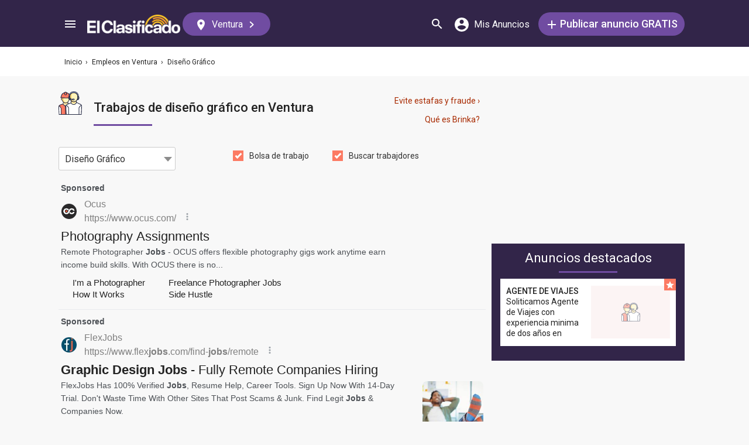

--- FILE ---
content_type: text/html; charset=utf-8
request_url: https://elclasificado.com/ventura/empleos/diseno-grafico
body_size: 33324
content:





<!DOCTYPE html>
<html lang="es" prefix="og: http://ogp.me/ns# fb: http://ogp.me/ns/fb# website: http://ogp.me/ns/website#">
<head>
    <meta name="viewport" content="width=device-width,initial-scale=1">
    <meta http-equiv="X-UA-Compatible" content="IE=edge">
    <meta charset="utf-8">
    <title>Empleo de Diseno Grafico en Ventura | Trabajo de Disenador Grafico |  Trabajo para Disenador</title>
    <link rel="icon" type="image/x-icon" href="https://elclasificado.com/favicon.ico" />
    <link rel="icon" type="image/png" sizes="32x32" href="https://elclasificado.com/favicon-32x32.png">
    <link rel="icon" type="image/png" sizes="16x16" href="https://elclasificado.com/favicon-16x16.png">
    <link href="https://plus.google.com/111467449893826935114" rel="publisher">
    <meta name="ec:version" content="2026-01-09 13:57:26">
    <meta property="fb:app_id" content="568868403132237">
    <meta property="og:site_name" content="El Clasificado">
    <meta property="og:url" content="https://elclasificado.com/ventura/empleos/diseno-grafico">
    <meta name="twitter:card" content="summary">
    <meta name="twitter:site" content="@ElClasificado">
    <script type="application/ld+json">
    {
        "@context": "http://schema.org",
        "@graph": [
            {
                "@type": "Organization",
                "@id": "https://elclasificado.com/#organization",
                "name": "El Clasificado",
                "url": "https://elclasificado.com",
                "sameAs": [
                    "https://www.facebook.com/ElClasificado",
                    "https://twitter.com/ElClasificado",
                    "https://plus.google.com/+elclasificado",
                    "https://www.pinterest.com/elclasificado/",
                    "https://www.linkedin.com/company/el-clasificado/",
                    "https://www.instagram.com/elclasificado/"
                ],
                "logo": {
                    "@type": "ImageObject",
                    "@id": "https://elclasificado.com/#logo",
                    "inLanguage": "es-US",
                    "url": "https://elclasificado.com/Content/Public/Social/el-clasificado.png",
                    "width": 400,
                    "height": 400,
                    "caption": "El Clasificado"
                },
                "address": {
                    "@type": "PostalAddress",
                    "@id": "https://elclasificado.com/#address",
                    "addressLocality": "Norwalk",
                    "addressRegion": "CA",
                    "postalCode": "90650",
                    "streetAddress": "11205 Imperial Hwy"
                },
                "location": { "@id": "https://elclasificado.com/#address" },
                "contactPoint": [
                    {
                        "@type": "ContactPoint",
                        "contactType": "customer support",
                        "telephone": "+1-888-277-4736",
                        "contactOption": "TollFree",
                        "availableLanguage": [ "Spanish", "English" ]
                    },
                    {
                        "@type": "ContactPoint",
                        "contactType": "sales",
                        "telephone": "+1-800-242-2527",
                        "contactOption": "TollFree",
                        "availableLanguage": [ "Spanish", "English" ]
                    }
                ]
            }
        ]
    }
</script>

    
<link rel="preconnect" href="https://fonts.googleapis.com">
<link rel="preconnect" href="https://fonts.gstatic.com">
<link rel="preload" as="style" href="https://fonts.googleapis.com/css2?family=Poppins:ital,wght@0,400;0,500;1,400;1,500&amp;family=Roboto:ital,wght@0,400;0,500;1,400;1,500&amp;display=swap">
<link rel="stylesheet" media="print" onload="this.onload=null;this.removeAttribute('media');" href="https://fonts.googleapis.com/css2?family=Poppins:ital,wght@0,400;0,500;1,400;1,500&amp;family=Roboto:ital,wght@0,400;0,500;1,400;1,500&amp;display=swap">
<noscript>
    <link rel="stylesheet" href="https://fonts.googleapis.com/css2?family=Poppins:ital,wght@0,400;0,500;1,400;1,500&amp;family=Roboto:ital,wght@0,400;0,500;1,400;1,500&amp;display=swap">
</noscript>

    
    

    <meta name="robots" content="all">
<meta name="description" content="Empleos de diseno grafico en Ventura. Trabajo para disenadores que manejen los programas de InDesigns, Photoshop, Graphic design jobs. Busque empleo de disenador de paginas web.">
<meta property="og:type" content="website">
<meta property="og:title" content="Empleo de Diseno Grafico en Ventura | Trabajo de Disenador Grafico |  Trabajo para Disenador">
<meta property="og:description" content="Empleos de diseno grafico en Ventura. Trabajo para disenadores que manejen los programas de InDesigns, Photoshop, Graphic design jobs. Busque empleo de disenador de paginas web.">
<meta property="og:image" content="https://elclasificado.com/Content/Public/Social/el-clasificado.png">
<meta property="og:image:width" content="400">
<meta property="og:image:height" content="400">



<script type="application/ld+json">
{
    "@context": "https://schema.org",
    "@type": "BreadcrumbList",
    "itemListElement": [
        {
            "@type": "ListItem",
            "position": 1,
            "item": {
                "@id": "https://elclasificado.com",
                "name": "Inicio"
            }
        },
        {
            "@type": "ListItem",
            "position": 2,
            "item": {
                "@id": "https://elclasificado.com/ventura/empleos",
                "name": "Empleos"
            }
        },
        {
            "@type": "ListItem",
            "position": 3,
            "item": {
                "@id": "https://elclasificado.com/ventura/empleos/diseno-grafico",
                "name": "Diseño Gráfico"
            }
        }
    ]
}
</script>

    <link rel="canonical" href="https://elclasificado.com/ventura/empleos/diseno-grafico">


<style>html,body,div,span,applet,object,iframe,h1,h2,h3,h4,h5,h6,p,blockquote,pre,a,abbr,acronym,address,big,cite,code,del,dfn,em,img,ins,kbd,q,s,samp,small,strike,strong,sub,sup,tt,var,b,u,i,center,dl,dt,dd,ol,ul,li,fieldset,form,label,legend,table,caption,tbody,tfoot,thead,tr,th,td,article,aside,canvas,details,embed,figure,figcaption,footer,header,hgroup,menu,nav,output,ruby,section,summary,time,mark,audio,video{margin:0;padding:0;border:0;font-size:100%;font:inherit;vertical-align:baseline;-webkit-box-sizing:border-box;-moz-box-sizing:border-box;box-sizing:border-box}body{line-height:1;min-height:490px}ol,ul{list-style:none}blockquote,q{quotes:none}blockquote:before,blockquote:after,q:before,q:after{content:'';content:none}table{border-collapse:collapse;border-spacing:0}@media only screen and (max-width:480px),only screen and (max-device-width:480px){input[type="email"],input[type="number"],input[type="tel"],input[type="url"],input[type="password"],input[type="search"],input[type="submit"],input[type="text"],textarea{-webkit-appearance:none;border-radius:0;font-size:16px!important}}@media only screen and (width:320px) and (device-width:320px) and (device-height:480px) and (orientation:landscape){body{-webkit-transform:scale(.667);-webkit-transform-origin:top right;position:absolute;right:0;top:0;width:480px}}@media only screen and (width:768px) and (device-width:768px) and (device-height:1024px) and (orientation:landscape){body{-webkit-transform:scale(.75);-webkit-transform-origin:top right;position:absolute;right:0;top:0;width:1024px}}*{-webkit-box-sizing:border-box;-moz-box-sizing:border-box;box-sizing:border-box}body{position:relative;background:#f8f8f8;color:#333;cursor:default;font-family:Roboto,Arial,sans-serif;font-size:100%;font-weight:normal;height:100%;line-height:1.3em;margin:0;overflow-x:hidden;overflow-y:auto;width:100%;padding-top:60px}@media only screen and (min-width:1080px){body{padding-top:80px}}td{vertical-align:top}a img{border:none}a,a:visited,a:active{cursor:pointer;text-decoration:none}a:hover{color:#000;text-decoration:underline}button{cursor:pointer}input{outline:none}.after::after{clear:both;content:".";display:block;font-size:1px;height:0;visibility:hidden}.noselect{-webkit-user-select:none;-moz-user-select:none;-ms-user-select:none;user-select:none}p{margin:0 0 1em 0}.d-flex{display:flex}.flex-1{flex:1 1 0%}.display-mobile-only{display:block!important}.display-tablet-only{display:none!important}.display-mobile-tablet-only{display:block!important}.display-tablet-desktop-only{display:none!important}.display-desktop-only{display:none!important}.flex-col{flex-direction:column}@media only screen and (min-width:768px){.display-mobile-only{display:none!important}.display-tablet-desktop-only{display:block!important}.display-tablet-only{display:block!important}}@media only screen and (min-width:1080px){.display-mobile-tablet-only{display:none!important}.display-tablet-only{display:none!important}.display-tablet-desktop-only{display:block!important}.display-desktop-only{display:block!important}.lg\:flex-row{flex-direction:row}}.patch-display-tablet-desktop-only{display:none!important}@media only screen and (min-width:480px){.patch-display-tablet-desktop-only{display:inline-block!important}}.ec-footer-link,.ec-footer-link:visited,.ec-footer-link:active{color:#000;text-decoration:none}@media only screen and (min-width:768px){.ec-footer-link:hover{text-decoration:underline}}.main-content{margin:0 auto;padding:16px}.main-content-container{margin:0 auto;max-width:1080px}@media only screen and (min-width:1px) and (max-width:600px){.main-content{padding:0}}.main-content-column{float:left;width:100%;max-width:730px}.sidebar-content-column{width:100%;overflow:hidden;max-width:340px;padding:0 0 0 10px}@media only screen and (min-width:1px) and (max-width:1024px){.main-content-column{float:none;margin:0 auto}.sidebar-content-column{margin:0 auto}}.section-group::after{content:".";display:block;height:0;clear:both;visibility:hidden;font-size:1px}.clear-after::after{content:".";display:block;height:0;clear:both;visibility:hidden;font-size:1px}.sidebar-item{margin:10px auto;text-align:center}.sidebar-item-320x50{height:50px;width:320px}.sidebar-item-300x250{height:250px;width:300px}.sidebar-item-300x600{height:600px;width:300px}.sidebar-item-320x250{height:250px;width:320px}.main-content-widget{max-width:330px;width:100%;margin-top:20px}.main-content-widget-mobile{margin-left:10px;margin-right:10px;margin-top:20px;max-width:100%}.main-content-widget-section{display:flex;justify-content:space-around;width:100%}@media screen and (min-width:1px) and (max-width:720px){.main-content-widget-section{display:none}}.detail-728x90{height:90px;width:728px;margin:0 auto}.detail-320x50{display:inline-block;height:50px;width:320px}.detail-300x250{display:inline-block;height:250px;width:300px}.detail-300x600{display:inline-block;height:600px;width:300px}.detail-320xx{width:320px;padding:5px 0;margin:0 auto}.site-header{background-color:#322549;color:#000;overflow:hidden;height:60px;padding:0 5px;position:fixed;top:0;left:0;right:0;z-index:500;line-height:60px}@media only screen and (min-width:1080px){.site-header{height:80px;line-height:80px;padding:0 15px}}.header-container{width:100%;max-width:1080px;margin:0 auto}.header-container2{width:100%;max-width:1080px;margin:0 auto;position:relative}.header-container2-section-1{display:inline-block;width:45.5%;position:absolute;top:0;left:0}.header-container2-section-2{position:absolute;top:0;right:10px;display:inline-block;width:49.5%;text-align:right}.home-link{background:url(/Content/Shared/SiteHeader/Images/logo-desktop.svg) no-repeat center center;background-size:100px 20px;display:inline-block;height:40px;margin:0;overflow:hidden;text-indent:-9999px;vertical-align:middle;width:100px}@media only screen and (min-width:480px){.home-link{background-size:120px 25px;width:120px}}@media only screen and (min-width:1080px){.home-link{background-size:159px 32px;width:159px;height:40px}}.home-link-without-location{display:none}@media only screen and (min-width:1080px){.home-link-without-location{background:url(/Content/Shared/SiteHeader/Images/logo-desktop.svg) no-repeat center center;background-size:159px 32px;display:inline-block;margin:0;overflow:hidden;text-indent:-9999px;vertical-align:middle;width:159px;height:40px}}.home-link-with-location{background:url(/Content/Shared/SiteHeader/Images/logo-desktop.svg) no-repeat left top;background-size:100px 20px;display:inline-block;height:38px;margin:0;vertical-align:middle;text-align:left;width:100px;padding:2px 0 0 0}.current-location-name-2{display:inline-block;font-size:13px;color:#fff;font-family:Roboto,Arial,sans-serif;line-height:1;white-space:nowrap;overflow:hidden;text-overflow:ellipsis;width:100%}@media only screen and (min-width:1080px){.home-link-with-location{display:none}}.hamburger-menu-button{background-size:18px 12px;background-image:url(/Content/Shared/SiteHeader/Images/hamburger-menu.svg);background-repeat:no-repeat;background-position:center center;background-color:transparent;border:none;color:#0366d6;cursor:pointer;display:inline-block;height:50px;margin:0 5px 0 0;overflow:hidden;padding:0;text-decoration:none;text-indent:-9999px;vertical-align:middle;width:40px}.header-search-link{background:url(/Content/Shared/SiteHeader/Images/search.svg) no-repeat center center;background-size:18px 18px;display:inline-block;height:50px;overflow:hidden;text-decoration:none;text-indent:-9999px;vertical-align:middle;width:40px;text-align:left}.mi-cuenta-link{display:inline-block;vertical-align:middle;height:50px;line-height:50px;width:50px;text-align:center;text-decoration:none;color:#fff}.mi-cuenta-link:hover{color:#fff;text-decoration:none}.mi-cuenta-icon{display:inline-block;vertical-align:middle;background:url(/Content/Shared/SiteHeader/Images/mis-anuncios.svg) no-repeat center center;background-size:24px 24px;height:24px;width:24px}.mi-cuenta-text{display:none}@media only screen and (min-width:361px){.mi-cuenta-link{width:90px}.mi-cuenta-text{display:inline-block;vertical-align:middle;line-height:1;font-family:Roboto,Arial,sans-serif;font-size:12px;font-weight:400}}@media only screen and (min-width:1080px){.mi-cuenta-link{width:140px;margin:0 5px 0 0}.mi-cuenta-text{padding-left:5px;font-size:16px}}.publicar-anuncio-link{background-color:#704ca1;border-radius:20px;display:inline-block!important;height:40px;text-align:center;text-decoration:none;vertical-align:middle;width:75px;color:#fff;padding:8px 0 0 0;line-height:1.2;font-family:Roboto,Arial,sans-serif}.publicar-anuncio-link:hover{text-decoration:none;color:#fff}.publish-icon{background:url(/Content/Shared/SiteHeader/Images/publicar-anuncio.svg) no-repeat center center;background-size:14px 14px;width:30px;height:30px;display:inline-block;vertical-align:middle}.publish-text{display:inline-block;vertical-align:middle;font-size:12px}@media only screen and (min-width:1080px){.publicar-anuncio-link{padding:0;line-height:40px;width:250px}.publish-icon{width:20px}.publish-text{font-size:18px;font-weight:500}}.change-location-link{display:none}@media only screen and (min-width:1080px){.change-location-link,.change-location-link:visited,.change-location-link:hover,.change-location-link:active{background-color:#704ca1;border-radius:20px;color:#fff;display:inline-block;font-family:Roboto,Arial,sans-serif;font-size:16px;height:40px;line-height:40px;min-width:150px;padding:0 15px 0 10px;text-align:center;text-decoration:none;vertical-align:middle}.current-location-name{display:inline-block;margin:0 5px;vertical-align:middle}.change-location-icon{background:url(/Content/Shared/SiteHeader/Images/change-location.svg) no-repeat center center;background-size:13px 19px;display:inline-block;height:20px;vertical-align:middle;width:20px}.more-locations-arrow{background:url(/Content/Shared/SiteHeader/Images/more-locations-arrow.svg) no-repeat center center;background-size:7.41px 12px;display:inline-block;height:12px;vertical-align:middle;width:12px}}.optional-top-container{background:#fff;height:40px;line-height:40px}@media only screen and (min-width:768px){.optional-top-container{height:50px;line-height:50px}}.optional-top-content{max-width:1080px;margin:0 auto;padding:0 10px;height:40px;line-height:40px;position:relative}@media only screen and (min-width:768px){.optional-top-content{height:50px;line-height:50px}}.breadcrumb-items{list-style:none;height:40px;line-height:40px;overflow:hidden}@media only screen and (min-width:768px){.breadcrumb-items{height:50px;line-height:50px}}.breadcrumb-item{color:#232323;font-family:Roboto,Arial,sans-serif;font-size:12px;display:inline}.bread-crumb-link,.bread-crumb-link:visited,.bread-crumb-link:hover,.bread-crumb-link:active{font-family:Roboto,Arial,sans-serif;font-size:12px;color:#232323}.page-header{margin:10px auto;max-width:720px;padding:0 0 0 10px}.page-heading-title{color:#232323;font-family:Poppins,Arial,sans-serif;font-size:18px;font-style:normal;font-weight:500;line-height:1.5;padding-top:10px;margin:0 0 10px 0}.page-heading-bar-span{background:#704ca1;border:none;display:block;height:3px;margin:15px 0;width:100px}.page-heading-bar-div{background:#704ca1;border:none;display:block;height:3px;margin:10px auto;width:100px}@media only screen and (min-width:768px){.page-header{margin:20px auto 10px;padding:0 0 0 4px}.page-heading-title{font-size:22px;line-height:1.5}.page-heading-bar-span{width:100px}.page-heading-bar-div{width:100px}}.category-page-header2{display:table;margin:10px 20px;table-layout:auto}@media only screen and (min-width:768px){.category-page-header2{margin:0 0 20px 0;width:100%;height:85px}}.category-page-header2-icon{display:table-cell;width:60px;vertical-align:top;padding:10px 0 0 0}.category-page-header2-title{display:table-cell;width:auto;vertical-align:middle;padding:10px 0 0 0}.category-page-header2-info{display:none}@media only screen and (min-width:768px){.category-page-header2-info{display:table-cell;width:160px;vertical-align:middle;line-height:2;text-align:right;padding:0 10px 0 0}}.category-page-heading{font-family:Roboto,Arial,sans-serif;font-weight:500;color:#232323;display:inline-block;font-size:16px;line-height:1.2}@media only screen and (min-width:768px){.category-page-heading{font-size:22px;line-height:26px}}.category-page-heading-link{font-size:14px;color:#a82a00;font-family:Roboto,Arial,sans-serif}#jumbo-tron{background-size:cover;background-image:url(/Content/Shared/Site/jumbo-tron.jpg);background-repeat:no-repeat;background-position:center bottom;background-color:#bfc2d1;height:65px;padding:0;width:100%;display:none}@media only screen and (min-width:768px){#jumbo-tron{height:100px}}.search-icon{background:url(/Content/Shared/search-icon.svg) no-repeat center center;background-size:24px 24px;width:24px;height:24px;display:inline-block;vertical-align:middle;margin:0}@media screen and (min-width:768px){.search-icon{margin:0 10px 0 0}}#global-search-form{padding:10px}@media screen and (min-width:768px){#global-search-form{padding:20px 0}}.autocomplete{position:relative;display:inline-block}.autocomplete-items{position:absolute;border-radius:10px;z-index:99;line-height:1.2;text-align:left;font-size:15px;overflow:auto;max-height:400px;top:46px;left:0;right:0;box-shadow:0 4px 8px 0 rgba(0,0,0,.1)}.autocomplete-items div{padding:0 10px;cursor:pointer;background-color:#fff;height:40px;line-height:40px;white-space:nowrap;overflow:hidden;text-overflow:ellipsis;font-weight:600}.autocomplete-items strong{font-weight:300}.autocomplete-items div:hover{background-color:#e9e9e9}.autocomplete-active{background-color:#704ca1!important;color:#fff}.search-word-icon{background-image:url(//elclasificado.com/Content/Shared/Image/search-grey.svg);background-position:center center;background-repeat:no-repeat;background-size:18px 18px;display:inline-block;height:40px;line-height:40px;margin:0 5px 0 0;vertical-align:middle;width:20px}.search-category-icon{background-position:center center;background-repeat:no-repeat;background-size:18px 18px;display:inline-block;height:40px;line-height:40px;margin:0 5px 0 0;vertical-align:middle;width:20px}.search-box{background:#fff;border-radius:0;min-height:38px;margin:0 auto;position:relative;width:100%;max-width:400px}@media screen and (min-width:768px){.search-box{border-radius:6px;height:60px;margin:0 auto;max-width:800px;padding:10px 0 0 0;text-align:center}}.search-field-label{display:none}@media screen and (min-width:768px){.search-field-label{display:inline-block}}.search-button{position:absolute;outline:none;right:0;top:0;width:50px;height:40px;background:#704ca1;border:none}@media screen and (min-width:768px){.search-button{border:none;border-radius:20px;clear:both;color:#fff;position:relative;top:auto;right:auto;display:inline-block;font-family:Roboto,Arial,sans-serif;font-size:16px;font-weight:bold;line-height:40px;outline:none;padding:0;text-align:center;text-decoration:none;width:150px}.search-button:hover{opacity:.75}}.search-button-label{display:none}@media screen and (min-width:768px){.search-button-label{display:inline-block;vertical-align:middle}}.search-category{display:none}@media screen and (min-width:768px){.search-category{border:1px solid #b2b2b2;border-radius:20px;display:inline-block;font-family:Roboto,Arial,sans-serif;font-size:16px;height:40px;line-height:40px;margin:0 5px 0 0;padding:0 20px;position:relative;vertical-align:middle;width:260px}.search-select{position:absolute;top:0;left:10px;opacity:0;z-index:10;line-height:36px;height:36px;width:100%;cursor:pointer}.search-select-label{text-align:left;position:relative;padding:0 0 0 10px;width:240px}.search-select-value{overflow:hidden;text-overflow:ellipsis;white-space:nowrap;width:190px}.search-select-arrow{position:absolute;right:20px;top:15px;display:block;width:0;height:0;border-top:8px solid #8c8c8c;border-right:7px solid transparent;border-left:7px solid transparent}}.search-field{border:1px solid #b2b2b2}.search-field-input{font-family:Roboto,Arial,sans-serif;font-size:16px;font-weight:normal;border:none;height:38px;width:270px;outline:none;padding:0 0 0 5px}.search-field-input::placeholder{color:#b2b2b2;font-style:italic;font-weight:normal}@media screen and (min-width:768px){.search-field{display:inline-block;border-radius:20px;line-height:40px;font-family:Roboto,Arial,sans-serif;font-size:16px;padding:0 15px;vertical-align:middle;margin:0 5px 0 0;position:relative}.search-field-input{font-family:Roboto,Arial,sans-serif;font-size:16px;font-weight:normal;outline:none;width:200px}.search-field-label{font-family:Roboto,Arial,sans-serif;font-size:16px;font-weight:500}}.search-field-error{border:1px solid red!important}.category-icon{background-position:center center;background-repeat:no-repeat;display:inline-block;height:40px;width:40px;vertical-align:top}.alert-overlay{position:fixed;z-index:9999;top:0;left:0;width:100%;height:100%;background-color:#000;opacity:.25}.alert-popup-container{z-index:10000;position:fixed;top:30px;left:0;overflow:hidden;width:100%;height:100%}.alert-popup-container-content{box-shadow:1px 1px 10px #999;background:#fff;border-radius:3px;padding:20px;max-width:150px;margin:40px auto;text-align:center}.listing-item{margin:10px 0;padding:10px}@media only screen and (min-width:768px){.listing-item{margin:0 0 10px 0;padding:0}}.listing-item-link,.listing-item-link:visited,.listing-item-link:active{color:#232323;background:none;text-decoration:none!important;display:block}.listing-item-link:hover{background:#fff!important}.listing-item-container{display:table;border:1px solid #ddd;width:100%}.item{display:table-row;height:140px;position:relative;width:100%;word-break:break-word}.item-body{color:#232323;display:table-cell;vertical-align:top;height:140px;padding:10px}.item-image{font-family:Roboto,Arial,sans-serif;font-size:12px;display:table-cell;height:140px;vertical-align:middle;width:190px}.item-body-content{line-height:24px;font-size:14px;height:120px;overflow:hidden;font-family:Roboto,Arial,sans-serif}.item-title{font-family:Roboto,Arial,sans-serif;display:block;font-weight:500;line-height:24px}.item-price{color:#a82a00}.item-address{margin:2px 0;line-height:24px}.item-hours{margin:2px 0;line-height:24px}.item-image-src{margin:0 10px 0 0;background:#efefef;width:180px;height:120px;display:block}@media only screen and (min-width:768px){.item-title{font-size:16px}}.item-has-background{background:#faf6df!important}.has-premium .listing-item-container{border-top:none;border-bottom:none;border-right:none;border-left:10px solid #fc7a63;border-radius:6px;box-shadow:0 4px 8px 0 rgba(0,0,0,.1)}.has-premium .listing-item-container.item-has-featured{border-left:10px solid #fc7a63;border-top:2px solid #fc7a63;border-bottom:2px solid #fc7a63;border-right:2px solid #fc7a63;border-radius:6px;box-shadow:0 4px 8px 0 rgba(0,0,0,.1)}.has-premium .listing-item-link{background:#fff!important}.has-premium .listing-item-link:hover{background:#f4f3f5!important}.item-has-featured{border:2px solid #fc7a63}.item-featured-icon{background:url(/Content/Shared/List/icon-featured.svg) no-repeat center center;height:24px;position:absolute;right:0;top:0;width:24px}.item-brinka-icon{background:url(/Content/Shared/List/icon-brinka.svg) no-repeat center center;display:inline-block;height:22px;margin:0 5px 0 0;vertical-align:top;width:28px}.item-listing-icon{background:url(/Content/Shared/List/icon-listing.svg) no-repeat center center;background-size:22px 28px;display:inline-block;height:22px;margin:0 5px 0 0;vertical-align:top;width:28px}.address-icon{background:url(/Content/Shared/List/icon-address.svg) no-repeat center center;display:inline-block;height:24px;margin:0 5px 0 0;vertical-align:top;width:30px}.hours-icon{background:url(/Content/Shared/List/icon-hours.svg) no-repeat center center;display:inline-block;height:24px;margin:0 5px 0 0;vertical-align:top;width:30px}.afs{padding:0 20px}@media screen and (min-width:768px){.afs{padding:0}}.main-content-placeholder-item{display:block;text-align:center;position:relative;margin:20px auto}.description-bar{text-align:center;margin:20px 10px 10px 10px;padding:20px;background:#fff;box-shadow:0 2px 4px 0 rgba(0,0,0,.25);border-radius:3px}@media screen and (min-width:768px){.description-bar{margin:20px 0}}.pagination-nav{font-size:16px;color:#232323;font-family:Roboto,Arial,sans-serif}.pagination-button{display:inline-block;background:#fff;border:1px solid #ccc;border-radius:3px;width:40px;height:40px;text-align:center;line-height:40px}.pagination-current{display:inline-block;background:#fff;border:1px solid #ccc;border-radius:3px;width:60px;height:40px;text-align:center;line-height:40px}.pagination-total{height:40px;display:inline-block;padding:0 8px}.pagination-nav-button-left-icon{background:url(/Content/PagedNavigationBar/pagination-nav-left-icon.svg) no-repeat center center;display:inline-block;width:7px;height:12px}.pagination-nav-button-right-icon{background:url(/Content/PagedNavigationBar/pagination-nav-right-icon.svg) no-repeat center center;display:inline-block;width:7px;height:12px}.expired-ad-notice{background:#fff;color:#232323;font-size:16px;line-height:1.5;margin:10px 0;padding:20px;text-align:left}.expired-ad-notice-icon{width:80px;height:77px;background:url(/Areas/Subcategory/Content/Images/expired.svg) no-repeat center center;background-size:80px 77px;display:inline-block;vertical-align:middle;margin:0 20px 0 0}.expired-ad-notice-content{display:inline-block;line-height:1.75;padding:0;vertical-align:middle;width:65%}.expired-ad-notice-header{display:inline-block;font-size:inherit;font-weight:bold;margin:0;padding:0}@media only screen and (min-width:768px){.expired-ad-notice{border:1px solid #d8d8d8}}.notice-related-content{padding:30px 20px 30px 20px;background:#704ca1;line-height:1.75;color:#fff}.notice-related-content-text-2{margin:0 0 10px 0}.notice-related-ads-header{color:#676767;margin:40px 0 20px 0;padding:0 10px;font-size:16px}@media screen and (min-width:768px){.notice-related-ads-header{padding:0}}.notice-substituted-content{margin:20px 0;padding:30px 20px 30px 20px;background:#704ca1;color:#fff;font-size:16px}.notice-supplemented-content{margin:20px 0;padding:30px 20px 30px 20px;background:#704ca1;color:#fff;font-size:16px}.publicar-anuncio-link-2,.publicar-anuncio-link-2:visited,.publicar-anuncio-link-2:hover,.publicar-anuncio-link-2:active{background-color:#704ca1;border-radius:20px;display:inline-block;height:40px;line-height:36px;text-align:center;text-decoration:none;vertical-align:middle;width:250px}.publicar-anuncio-link-2:hover{text-decoration:none;color:#fff}.publish-icon-2{background:url(/Content/Shared/SiteHeader/Images/publicar-anuncio.svg) no-repeat center center;background-size:14px 14px;width:30px;height:30px;display:inline-block;vertical-align:middle}.publish-text-2{display:inline-block;vertical-align:middle;color:#fff;font-family:Roboto,Arial,sans-serif;font-size:16px;font-weight:500}.featured-listing-image-placeholder{float:right;display:block;font-size:10px;height:90px;width:107px;opacity:.5;background-position:center center;background-repeat:no-repeat;background-size:32px 32px}.featured-item-link,.featured-item-link:visited,.featured-item-link:hover,.featured-item-link:active{position:relative;background:#fff;padding:12px 10px 0 10px;margin:5px auto;height:115px;display:block;font-family:Roboto,Arial,sans-serif;color:#232323}@media only screen and (min-width:1024px){.featured-item-link:hover{text-decoration:none;background:#eae7ef}}.featured-listings-content-column{float:left;width:50%;text-align:left;padding:0 0 0 0;line-height:18px;font-size:14px;overflow:hidden;height:92px}.featured-listings-image-column{overflow:hidden}.featured-listing-headline{font-weight:500}.featured-listing-image{float:right;font-size:10px;line-height:1.4;height:90px;background-color:#ad95c4}.featured-sidebar-section-content{background:#322549;margin:0 auto 20px}.featured-sidebar-section-container{padding:15px}.featured-sidebar-section-heading{color:#fff;text-align:center;font-family:Roboto,Arial,sans-serif;font-size:22px;height:22px}.featured-sidebar-item{margin:10px auto;height:115px}.featured-sidebar-item-link,.featured-sidebar-item-link:visited,.featured-sidebar-item-link:hover,.featured-sidebar-item-link:active{height:115px;padding:12px 10px 0 10px;background:#fff;font-family:Roboto,Arial,sans-serif;color:#232323;position:relative;display:block}@media only screen and (min-width:1024px){.featured-sidebar-item-link:hover{text-decoration:none;background:#eae7ef}}.featured-listing-badge{position:absolute;top:0;right:0;height:20px;width:20px;display:block;background:url(/Content/Shared/Widget/Featured/featured-listings-star.svg) no-repeat center center #fc7a63;background-size:16px 13px}.view-all-featured-link,.view-all-featured-link:hover,.view-all-featured-link:active,.view-all-featured-link:visited{font-family:Roboto,Arial,sans-serif;font-size:16px;font-weight:bold;background-color:#322549;border:1px solid #fff;color:#fff;height:40px;line-height:40px;text-align:center;width:auto;padding:0 30px;margin:10px auto;display:inline-block;text-decoration:none;border-radius:20px}.recent-listing-widget{padding:10px}.recent-listing-header{color:#232323;font-family:Roboto,Arial,sans-serif;font-weight:500;font-size:18px;line-height:26px;padding:0 0 15px 5px;border-bottom:3px solid #704ca1}.recent-listing-item{border-bottom:1px solid #d8d8d8;display:block;padding:15px 5px}.recent-listing-headline{color:#232323;font-family:Roboto,Arial,sans-serif;font-size:14px;font-weight:500;line-height:20px;height:20px;overflow:hidden}.recent-listings-text{color:#4a4a4a;font-family:Roboto,Arial,sans-serif;font-size:14px;line-height:20px;height:20px;overflow:hidden}@media screen and (min-width:600px){.recent-listing-item:hover{background:#eae7ef;text-decoration:none}}.filter-by-listing-intent{text-align:center;margin:10px 0;padding:0 0 10px 0}.listing-intent{display:inline-block;width:150px}.br-break{display:none}.listing-intent-category{display:block;width:300px;margin:10px auto}.listing-intent-subcategory-error{border:1px solid red!important}@media only screen and (min-width:768px){.listing-intent{width:175px}.listing-intent-category{float:left;width:200px;margin:0}}.filter-toggle-container{margin:10px;text-align:center}.filter-toggle-button{display:inline-block;background:#fff;border:1px solid #232323;border-radius:20px;color:#232323;font-family:Roboto,Helvetica,Arial,sans-serif;font-size:16px;line-height:40px;text-align:center;max-width:335px;width:100%;outline:none;margin:0 auto}.filter-toggle-icon{background:url(/Areas/Subcategory/Content/Filter/filter.svg) no-repeat center center;width:18px;height:12px;background-size:18px 12px;display:inline-block;vertical-align:middle;margin:0 10px 0 0}.filter-tags{padding:20px 0;text-align:left}.filter-tag{display:none;outline:none}.filter-tag-text-query{display:inline-block;max-width:100px;overflow:hidden;text-overflow:ellipsis;vertical-align:bottom;white-space:nowrap}.filter-tag-remove{display:inline-block;width:14px;height:14px;background:url(/Areas/Subcategory/Content/Filter/filter-tag-remove.svg) no-repeat center center;background-size:14px 14px;margin:0 0 0 10px;vertical-align:middle}.filter-tag-active{background:#704ca1;border:none;color:#fff;cursor:pointer;display:inline-block;font-size:12px;margin:0 5px 5px 5px;padding:0 10px 0 20px;text-align:left;border-radius:15px;height:30px;line-height:30px}.filter-form{display:none}@media only screen and (min-width:768px){.filter-form{width:720px;margin:0 0 20px 0;background:#fff;border-radius:10px;box-shadow:0 4px 8px 0 rgba(0,0,0,.1)}}#filter-error{color:red;display:none;font-size:16px;padding:20px 0 0 0;text-align:center}@media only screen and (min-width:768px){.filter-button-container{display:none}}#view-by-filter-button{background:#704ca1;border:none;border-radius:20px;color:#fff;display:inline-block;font-family:Roboto,Arial,sans-serif;font-size:16px;height:40px;line-height:40px;outline:none;padding:0;text-align:center;vertical-align:top;width:335px;margin:20px auto}@media only screen and (min-width:768px){#view-by-filter-button{margin:0 0 0 15px;width:160px}}.filter-options{font-size:0;margin:10px auto;padding:20px 0;text-align:center}.filter-option{max-width:none;padding:10px 0;width:335px;margin:0 auto}.filter-option-check-box{text-align:left}@media only screen and (min-width:768px){.filter-options{width:690px}.filter-option{display:inline-block;margin:8px 4px;padding:0}.filter-option-check-box{text-align:left}}.filter-text-search-input{background:url(//elclasificado.com/Content/Shared/Image/search-grey.svg) no-repeat 8px center #fff;background-size:18px 18px;border:1px solid #ccc;border-radius:3px;display:inline-block;font-size:16px;height:40px;line-height:40px;margin:0 auto;outline:none;padding:0 0 0 30px;vertical-align:top;width:335px}.filter-text-search-input::placeholder{color:#9b9b9b;font-style:italic;font-weight:normal}@media only screen and (min-width:768px){.filter-text-search-input{width:500px}}.filter-search{margin:2px auto 4px;text-align:center}.filter-search .filter-text-search-input{max-width:335px;width:100%;margin:10px 0}@media only screen and (min-width:768px){.filter-search{display:inline-block;vertical-align:middle;text-align:left;height:40px;line-height:40px;margin:10px 0;width:680px}.filter-search .filter-text-search-input{max-width:none;width:460px;margin:0 10px 0 0}}#housing-filter-form{display:none}.housing-subcategory-error{border:1px solid red!important}@media only screen and (min-width:1080px){#housing-filter-form{display:block}}#auto-filter-form{display:none}.view-all-container{padding:0 0 20px 0}#view-all-button{background:#fff;border:1px solid #232323;border-radius:20px;color:#000;display:block;font-family:Roboto,Arial,sans-serif;font-size:16px;height:40px;line-height:40px;margin:0 auto;margin:20px auto;outline:none;padding:0;vertical-align:middle;width:335px}@media only screen and (min-width:768px){#auto-filter-form{display:block}.view-all-container{padding:20px 0}#view-all-button{border:none;color:#704ca1;font-size:14px;margin:0 auto}}.filter-selector{border:1px solid #ccc;border-radius:3px;background:#fff;display:inline-block;font-family:Roboto,Arial,sans-serif;font-size:16px;height:40px;line-height:40px;margin:0;padding:0;position:relative;text-align:left;vertical-align:middle;width:100%}.filter-select{position:absolute;top:0;left:0;opacity:0;z-index:10;line-height:40px;height:40px;width:100%;cursor:pointer}.filter-selector-label{font-size:0;text-align:left;position:absolute;top:0;left:0;padding:0 0 0 10px;width:100%;height:40px;line-height:40px}.filter-selector-label-value{display:inline-block;font-family:Roboto,Arial,sans-serif;font-size:16px;overflow:hidden;text-overflow:ellipsis;white-space:nowrap;width:90%;vertical-align:middle}.filter-selector-label-arrow{display:inline-block;width:0;height:0;vertical-align:middle;border-top:8px solid #8c8c8c;border-right:7px solid transparent;border-left:7px solid transparent}.pure-checkbox{font-size:14px;display:inline-block;margin:0 20px 0 0;vertical-align:middle}.pure-checkbox *{box-sizing:border-box}.pure-checkbox *::before,.pure-checkbox *::after{box-sizing:border-box}.pure-checkbox input[type="checkbox"]{border:0;clip:rect(0 0 0 0);height:1px;margin:-1px;overflow:hidden;padding:0;position:absolute;width:1px}.pure-checkbox input[type="checkbox"]:focus+label::before,.pure-checkbox input[type="checkbox"]:hover+label::before{border-color:#fc7a63;background-color:#fff}.pure-checkbox input[type="checkbox"]:active+label::before{transition-duration:0s}.pure-checkbox input[type="checkbox"]+label{position:relative;padding:5px 5px 5px 2em;vertical-align:middle;user-select:none;cursor:pointer;display:inline-block}.pure-checkbox input[type="checkbox"]+label::before{box-sizing:content-box;content:"";color:#4f8196;position:absolute;top:50%;left:0;width:14px;height:14px;margin-top:-9px;border:2px solid #fc7a63;background:#fff;text-align:center;transition:all .4s ease}input#disclaimer-checkbox+label::before{margin-top:0;top:5%;border-color:#cbd5e0}.pure-checkbox input[type="checkbox"]+label::after{box-sizing:content-box;content:"";background-color:#fc7a63;position:absolute;top:50%;left:4px;width:10px;height:10px;margin-top:-5px;transform:scale(0);transform-origin:50%;transition:transform 200ms ease-out}input#disclaimer-checkbox+label::after{margin-top:0;top:8%}.pure-checkbox input[type="checkbox"]:disabled+label::before{border-color:#ccc}.pure-checkbox input[type="checkbox"]:disabled:focus+label::before{background-color:inherit}.pure-checkbox input[type="checkbox"]:disabled:checked+label::before{background-color:#ccc}.pure-checkbox input[type="checkbox"]+label::after{background-color:transparent;top:50%;left:4px;width:8px;height:3px;margin-top:-4px;border-style:solid;border-color:#fff;border-width:0 0 3px 3px;border-image:none;transform:rotate(-45deg) scale(0)}.pure-checkbox input[type="checkbox"]:checked+label::after{content:"";transform:rotate(-45deg) scale(1);transition:transform 200ms ease-out}.pure-checkbox input[type="radio"]:checked+label::before{animation:borderscale 300ms ease-in;background-color:#fff}.pure-checkbox input[type="radio"]:checked+label::after{transform:scale(1)}.pure-checkbox input[type="radio"]+label::before{border-radius:50%}.pure-checkbox input#disclaimer-checkbox[type="checkbox"]:checked+label::before{animation:borderscale 200ms ease-in;background-color:#cbd5e0}.pure-checkbox input[type="checkbox"]:checked+label::before{animation:borderscale 200ms ease-in;background:#fc7a63}.pure-checkbox input#disclaimer-checkbox[type="checkbox"]:checked+label::before{animation:borderscale-lightgray 200ms ease-in;background:#cbd5e0}.pure-checkbox input[type="checkbox"]:checked+label::after{transform:rotate(-45deg) scale(1)}@keyframes borderscale{50%{box-shadow:0 0 0 2px #fc7a63}}@keyframes borderscale-lightgray{50%{box-shadow:0 0 0 2px #cbd5e0}}</style>


<script type="text/javascript">
    (function(l,i,s,t,h,u,b){l['ListHubAnalyticsObject']=h;l[h]=l[h]||function(){
        (l[h].q=l[h].q||[]).push(arguments)},l[h].d=1*new Date();u=i.createElement(s),
        b=i.getElementsByTagName(s)[0];u.async=1;u.src=t;b.parentNode.insertBefore(u,b)
    })(window,document,'script','//tracking.listhub.net/la.min.js','lh');

    lh('init', {provider:'M-5348',test:false});
</script>
<script>!function(n,t){"object"==typeof exports&&"object"==typeof module?module.exports=t():"function"==typeof define&&define.amd?define([],t):"object"==typeof exports?exports.inView=t():n.inView=t()}(this,function(){return function(n){function t(r){if(i[r])return i[r].exports;var u=i[r]={exports:{},id:r,loaded:!1};return n[r].call(u.exports,u,u.exports,t),u.loaded=!0,u.exports}var i={};return t.m=n,t.c=i,t.p="",t(0)}([function(n,t,i){"use strict";function r(n){return n&&n.__esModule?n:{"default":n}}var u=i(2),f=r(u);n.exports=f["default"]},function(n){function t(n){var t=typeof n;return null!=n&&("object"==t||"function"==t)}n.exports=t},function(n,t,i){"use strict";function r(n){return n&&n.__esModule?n:{"default":n}}Object.defineProperty(t,"__esModule",{value:!0});var u=i(9),f=r(u),e=i(3),o=r(e),s=i(4),h=function(){var i;if("undefined"!=typeof window){var t={history:[]},n={offset:{},threshold:0,test:s.inViewport},r=f["default"](function(){t.history.forEach(function(n){t[n].check()})},100);return["scroll","resize","load"].forEach(function(n){return addEventListener(n,r)}),window.MutationObserver&&addEventListener("DOMContentLoaded",function(){new MutationObserver(r).observe(document.body,{attributes:!0,childList:!0,subtree:!0})}),i=function(i){if("string"==typeof i){var r=[].slice.call(document.querySelectorAll(i));return t.history.indexOf(i)>-1?t[i].elements=r:(t[i]=o["default"](r,n),t.history.push(i)),t[i]}},i.offset=function(t){if(void 0===t)return n.offset;var i=function(n){return"number"==typeof n};return["top","right","bottom","left"].forEach(i(t)?function(i){return n.offset[i]=t}:function(r){return i(t[r])?n.offset[r]=t[r]:null}),n.offset},i.threshold=function(t){return"number"==typeof t&&t>=0&&t<=1?n.threshold=t:n.threshold},i.test=function(t){return"function"==typeof t?n.test=t:n.test},i.is=function(t){return n.test(t,n)},i.offset(0),i}};t["default"]=h()},function(n,t){"use strict";function i(n,t){if(!(n instanceof t))throw new TypeError("Cannot call a class as a function");}Object.defineProperty(t,"__esModule",{value:!0});var r=function(){function n(n,t){for(var i,r=0;r<t.length;r++)i=t[r],i.enumerable=i.enumerable||!1,i.configurable=!0,"value"in i&&(i.writable=!0),Object.defineProperty(n,i.key,i)}return function(t,i,r){return i&&n(t.prototype,i),r&&n(t,r),t}}(),u=function(){function n(t,r){i(this,n);this.options=r;this.elements=t;this.current=[];this.handlers={enter:[],exit:[]};this.singles={enter:[],exit:[]}}return r(n,[{key:"check",value:function(){var n=this;return this.elements.forEach(function(t){var i=n.options.test(t,n.options),r=n.current.indexOf(t),u=r>-1,f=i&&!u,e=!i&&u;f&&(n.current.push(t),n.emit("enter",t));e&&(n.current.splice(r,1),n.emit("exit",t))}),this}},{key:"on",value:function(n,t){return this.handlers[n].push(t),this}},{key:"once",value:function(n,t){return this.singles[n].unshift(t),this}},{key:"emit",value:function(n,t){for(;this.singles[n].length;)this.singles[n].pop()(t);for(var i=this.handlers[n].length;--i>-1;)this.handlers[n][i](t);return this}}]),n}();t["default"]=function(n,t){return new u(n,t)}},function(n,t){"use strict";function i(n,t){var i=n.getBoundingClientRect(),f=i.top,e=i.right,o=i.bottom,s=i.left,h=i.width,c=i.height,r={t:o,r:window.innerWidth-s,b:window.innerHeight-f,l:e},u={x:t.threshold*h,y:t.threshold*c};return r.t>t.offset.top+u.y&&r.r>t.offset.right+u.x&&r.b>t.offset.bottom+u.y&&r.l>t.offset.left+u.x}Object.defineProperty(t,"__esModule",{value:!0});t.inViewport=i},function(n,t){(function(t){var i="object"==typeof t&&t&&t.Object===Object&&t;n.exports=i}).call(t,function(){return this}())},function(n,t,i){var r=i(5),u="object"==typeof self&&self&&self.Object===Object&&self,f=r||u||Function("return this")();n.exports=f},function(n,t,i){function f(n,t,i){function k(t){var i=l,r=a;return l=a=void 0,y=t,v=n.apply(r,i)}function rt(n){return y=n,f=setTimeout(w,t),it?k(n):v}function ut(n){var r=n-c,u=n-y,i=t-r;return p?h(i,b-u):i}function nt(n){var i=n-c,r=n-y;return void 0===c||i>=t||i<0||p&&r>=b}function w(){var n=r();return nt(n)?tt(n):void(f=setTimeout(w,ut(n)))}function tt(n){return f=void 0,g&&l?k(n):(l=a=void 0,v)}function ft(){void 0!==f&&clearTimeout(f);y=0;l=c=a=f=void 0}function et(){return void 0===f?v:tt(r())}function d(){var n=r(),i=nt(n);if(l=arguments,a=this,c=n,i){if(void 0===f)return rt(c);if(p)return f=setTimeout(w,t),k(c)}return void 0===f&&(f=setTimeout(w,t)),v}var l,a,b,v,f,c,y=0,it=!1,p=!1,g=!0;if("function"!=typeof n)throw new TypeError(o);return t=u(t)||0,e(i)&&(it=!!i.leading,p="maxWait"in i,b=p?s(u(i.maxWait)||0,t):b,g="trailing"in i?!!i.trailing:g),d.cancel=ft,d.flush=et,d}var e=i(1),r=i(8),u=i(10),o="Expected a function",s=Math.max,h=Math.min;n.exports=f},function(n,t,i){var r=i(6),u=function(){return r.Date.now()};n.exports=u},function(n,t,i){function r(n,t,i){var r=!0,o=!0;if("function"!=typeof n)throw new TypeError(e);return f(i)&&(r="leading"in i?!!i.leading:r,o="trailing"in i?!!i.trailing:o),u(n,t,{leading:r,maxWait:t,trailing:o})}var u=i(7),f=i(1),e="Expected a function";n.exports=r},function(n){function t(n){return n}n.exports=t}])});var ListHub=function(){function n(n,t){inView(n).on("enter",function(n){n.dataset.listHubView==="false"&&(n.dataset.listHubView="true",lh("submit","SEARCH_DISPLAY",{lkey:t}))})}return{addInViewElem:n}}()</script>
<link rel="preload" href="/bundles/subcategory/styles/20260109135214.css" as="style" onload="this.rel='stylesheet'">
<noscript><link rel="stylesheet" href="/bundles/subcategory/styles/20260109135214.css"></noscript>
<script>(function(n){"use strict";var t=function(t,i,r){function l(n){if(f.body)return n();setTimeout(function(){l(n)})}function c(){u.addEventListener&&u.removeEventListener("load",c);u.media=r||"all"}var f=n.document,u=f.createElement("link"),e,s,h,o;return i?e=i:(s=(f.body||f.getElementsByTagName("head")[0]).childNodes,e=s[s.length-1]),h=f.styleSheets,u.rel="stylesheet",u.href=t,u.media="only x",l(function(){e.parentNode.insertBefore(u,i?e:e.nextSibling)}),o=function(n){for(var i=u.href,t=h.length;t--;)if(h[t].href===i)return n();setTimeout(function(){o(n)})},u.addEventListener&&u.addEventListener("load",c),u.onloadcssdefined=o,o(c),u};typeof exports!="undefined"?exports.loadCSS=t:n.loadCSS=t})(typeof global!="undefined"?global:this),function(n){var t,i;n.loadCSS&&(t=loadCSS.relpreload={},t.support=function(){try{return n.document.createElement("link").relList.supports("preload")}catch(t){return!1}},t.poly=function(){for(var t,r=n.document.getElementsByTagName("link"),i=0;i<r.length;i++)t=r[i],t.rel==="preload"&&t.getAttribute("as")==="style"&&(n.loadCSS(t.href,t,t.getAttribute("media")),t.rel=null)},t.support()||(t.poly(),i=n.setInterval(t.poly,300),n.addEventListener&&n.addEventListener("load",function(){t.poly();n.clearInterval(i)}),n.attachEvent&&n.attachEvent("onload",function(){n.clearInterval(i)})))}(this)</script>

<script>

    !function(){if(!window.klaviyo){window._klOnsite=window._klOnsite||[];try{window.klaviyo=new Proxy({},{get:function(n,i){return"push"===i?function(){var n;(n=window._klOnsite).push.apply(n,arguments)}:function(){for(var n=arguments.length,o=new Array(n),w=0;w<n;w++)o[w]=arguments[w];var t="function"==typeof o[o.length-1]?o.pop():void 0,e=new Promise((function(n){window._klOnsite.push([i].concat(o,[function(i){t&&t(i),n(i)}]))}));return e}}})}catch(n){window.klaviyo=window.klaviyo||[],window.klaviyo.push=function(){var n;(n=window._klOnsite).push.apply(n,arguments)}}}}();

</script>
<script>var KvSendEvent=function(n){function t(t,i,r){n.push(["track",t,{source:i,id:r.id,"feed name":r.feedName,"web location name":r.locationName,"web category name":r.categoryName,"web subcategory name":r.subcategoryName}])}function i(t,i,r,u,f){u&&n.push(["identify",{$email:u}]);n.push(["track",r,{source:t,medium:i,"web location name":f.locationName,"web category name":f.categoryName,"web subcategory name":f.subcategoryName}])}return{send:i,view:t}}(klaviyo),KvViewPageEvent=function(n){"use strict";function i(i,r){n.view(t,i,r)}var t="Viewed Page";return{viewedPage:i}}(KvSendEvent),KvEngagementViaClassifiedEvent=function(n){"use strict";function r(r,u){n.send(i,"email",t,r,u)}function u(r,u){n.send(i,"sms",t,r,u)}function f(r,u){n.send(i,"phone",t,r,u)}function e(r,u){n.send(i,"whatsapp",t,r,u)}var t="EC Visitor Reengagement",i="classified";return{byEmail:r,bySms:u,byPhone:f,byWhatsApp:e}}(KvSendEvent)</script><script>
    //<![CDATA[
    var googletag = googletag || {};
    googletag.cmd = googletag.cmd || [];
    (function () {
        var gads = document.createElement('script');
        gads.async = true;
        gads.type = 'text/javascript';
        var useSSL = 'https:' == document.location.protocol;
        gads.src = (useSSL ? 'https:' : 'http:') + '//securepubads.g.doubleclick.net/tag/js/gpt.js';
        var node = document.getElementsByTagName('script')[0];
        node.parentNode.insertBefore(gads, node);
    })();
    //]]>
</script>
<script>function ClickFallback(n){var t={_accountBlocks:n.blocks,_expectedAds:n.expectedAds||1,_failes:0,_failed:[],_success:0,_isCompleteFail:!1,_skip:0,_waitForAdId:!1,_doInit:!0,_autoTrigger:!1,receiveResponse:function(n,i){!t._doInit||(t._doInit=!1)||(window.google_ad_request_done=t._receiveAdsense);i?t._success++:t._failes++;i||t._failed.push(n);t._expectedAds--;t._expectedAds==0&&t._autoTrigger&&(t._success==0?t._onFail(!0):t._failes>0&&t._onFail(!1))},_resortFailed:function(){var i=[],u=[],e=30,n,r,f;for(n in t._failed)typeof t._accountBlocks[t._failed[n]]!="undefined"&&(r=t._accountBlocks[t._failed[n]][t._isCompleteFail?"completeFail":"someFail"],r&&typeof r.blockSort!="undefined"?i[parseInt(r.blockSort)]=t._failed[n]:(i[e]=t._failed[n],e++));while(i.length)f=i.shift(),typeof f!="undefined"&&u.push(f);u.length&&(t._failed=u)},triggerFallback:function(){t._expectedAds==0?t._success==0?t._onFail(!0):t._failes>0&&t._onFail(!1):t._autoTrigger=!0},_onFail:function(n){t._isCompleteFail=n;t._resortFailed();t._overloadDocumentWrite();t._loadFallbackContent()},_loadFallbackContent:function(){var n,i,r,u;if(t._waitForAdId=t._failed.shift(),n=t._accountBlocks[t._waitForAdId],i=t._isCompleteFail?"completeFail":"someFail",n[i].text&&n[i].image&&(window.google_ad_type="text_html"),!n[i].text&&n[i].image&&(window.google_ad_type="html"),n[i].text&&!n[i].image&&(window.google_ad_type="text"),window.google_ad_client=n.pubId,window.google_ad_slot=n[i].slotId,window.google_ad_skip=t._skip,n[i].custom)for(r in n[i].custom)window[r]=n[i].custom[r];n[i].dimensions&&(window.google_ad_width=n[i].dimensions[0],window.google_ad_height=n[i].dimensions[1]);(_element=document.getElementById(t._waitForAdId)||!1)&&(typeof n[i].show=="undefined"||n[i].show==!0?(n[i].elementStyle&&_element.setAttribute("style",n[i].elementStyle),u=document.createElement("script"),u.src="http://pagead2.googlesyndication.com/pagead/show_ads.js?r="+Math.random(),_element.innerHTML="",_element.appendChild(u),t._skip++):t._failed.length>0&&window.setTimeout(t._loadFallbackContent,0))},_overloadDocumentWrite:function(){document.write=function(n){var r=document.getElementById(t._waitForAdId),i;r&&(i=document.createElement("div"),i.innerHTML=n,r.appendChild(i),n.indexOf("<script")==-1&&t._failed.length>0&&window.setTimeout(t._loadFallbackContent,0))}}};return window.clickTemplateFallbackTrigger=t.triggerFallback,t.receiveResponse}</script>    <script async="async" src="https://www.google.com/adsense/search/ads.js"></script>
    <script type="text/javascript" charset="utf-8">
        (function (g, o) {
            g[o] = g[o] || function () {
                (g[o]['q'] = g[o]['q'] || []).push(arguments)
            }, g[o]['t'] = 1 * new Date
        })(window, '_googCsa');
    </script>


<script>
    var dataLayer = window.dataLayer = window.dataLayer || [];
    dataLayer.push({
        'page_type': 'search_subcategory',
        'category': 'Empleos',
        'subcategory': 'Diseño Gráfico',
        'location': 'Ventura'
    });
</script>



    

<script>
    var dataLayer = window.dataLayer = window.dataLayer || [];
</script>
<script>
    (function (w, d, s, l, i) {
        w[l] = w[l] || [];
        w[l].push({ 'gtm.start': new Date().getTime(), event: 'gtm.js' });
        var f = d.getElementsByTagName(s)[0], j = d.createElement(s), dl = l != 'dataLayer' ? '&l=' + l : '';
        j.async = true;
        j.src = '//www.googletagmanager.com/gtm.js?id=' + i + dl;
        f.parentNode.insertBefore(j, f);
    })(window, document, 'script', 'dataLayer', 'GTM-58Z2BV');
</script>

</head>
<body id="top-page">

<noscript>
    <iframe src="//www.googletagmanager.com/ns.html?id=GTM-58Z2BV" height="0" width="0" style="display:none;visibility:hidden"></iframe>
</noscript>
    <a href="/static.html" rel="nofollow" class="hp-more-information" style="display: none; visibility: hidden">
    más información
</a>


    <div id="menu" style="display: none">

    <div class="menu-underlay" id="close-menu-overlay"></div>

    <div class="close-menu">
        <button id="close-menu-button">&nbsp;</button>
    </div>

    <div class="menu-content">

        <div class="menu-apps">
            <a href="https://elclasificado.com/anuncios-gratis"
                title="Publicar avisos y vender sus cosas"
                data-google-interstitial="false"
                class="menu-app menu-app-entry">
                <span class="menu-icon menu-entry-icon">&nbsp;</span>
                Publicar anuncio
            </a>
            <a class="menu-app menu-app-account" href="https://elclasificado.com/misanuncios">
                <span class="menu-icon menu-account-icon">&nbsp;</span>
                Mi cuenta
            </a>
        </div>

        <div id="menu-stuff">

            <div class="menu-items">

                <a href="https://elclasificado.com/ventura" class="menu-item menu-link">
                    <span class="menu-icon menu-home-icon">&nbsp;</span>
                    Inicio
                </a>
                <a href="https://elclasificado.com/cambiar-area/unitedstates" class="menu-item menu-link">
                    <span class="menu-icon menu-location-icon">&nbsp;</span>
                    Cambiar Area
                </a>
                <a href="https://elclasificado.com/comunidad" class="menu-item menu-link">
                    <span class="menu-icon menu-comunidad-icon">&nbsp;</span>
                    Comunidad Blog
                </a>
                    <span class="menu-section-header">
                        Categorías
                    </span>
                    <div id="category-groups-menu">
                            <a href="#" onclick="showCategory(1); return false" class="menu-item menu-link" style="padding-left: 15px;">
                                <span class="menu-icon menu-category-forward-arrow">&nbsp;</span>
                                Empleos y Educación
                            </a>
                            <a href="#" onclick="showCategory(2); return false" class="menu-item menu-link" style="padding-left: 15px;">
                                <span class="menu-icon menu-category-forward-arrow">&nbsp;</span>
                                Propiedades Venta y Renta
                            </a>
                            <a href="#" onclick="showCategory(3); return false" class="menu-item menu-link" style="padding-left: 15px;">
                                <span class="menu-icon menu-category-forward-arrow">&nbsp;</span>
                                Venta de Autos y Partes
                            </a>
                            <a href="#" onclick="showCategory(4); return false" class="menu-item menu-link" style="padding-left: 15px;">
                                <span class="menu-icon menu-category-forward-arrow">&nbsp;</span>
                                Servicios
                            </a>
                            <a href="#" onclick="showCategory(5); return false" class="menu-item menu-link" style="padding-left: 15px;">
                                <span class="menu-icon menu-category-forward-arrow">&nbsp;</span>
                                Eventos y Diversion
                            </a>
                            <a href="#" onclick="showCategory(6); return false" class="menu-item menu-link" style="padding-left: 15px;">
                                <span class="menu-icon menu-category-forward-arrow">&nbsp;</span>
                                En Venta
                            </a>
                            <a href="#" onclick="showCategory(7); return false" class="menu-item menu-link" style="padding-left: 15px;">
                                <span class="menu-icon menu-category-forward-arrow">&nbsp;</span>
                                Servicios para Fiestas
                            </a>
                            <a href="#" onclick="showCategory(8); return false" class="menu-item menu-link" style="padding-left: 15px;">
                                <span class="menu-icon menu-category-forward-arrow">&nbsp;</span>
                                Salud y Belleza
                            </a>
                            <a href="#" onclick="showCategory(9); return false" class="menu-item menu-link" style="padding-left: 15px;">
                                <span class="menu-icon menu-category-forward-arrow">&nbsp;</span>
                                Mayores de edad
                            </a>
                    </div>
                <span class="menu-section-header">
                    Otros enlaces
                </span>
                <a href="https://articulos.elclasificado.com/category/concursos.html" class="menu-item menu-link" target="_blank" rel="noopener">
                    <span class="menu-icon menu-concursos-icon">&nbsp;</span>
                    Concursos
                </a>
                <a href="https://elclasificado.com/mediakit" class="menu-item menu-link">
                    <span class="menu-icon menu-media-kit-icon">&nbsp;</span>
                    Media Kit
                </a>
                <a href="https://elclasificado.com/contactar-el-clasificado" class="menu-item menu-link">
                    <span class="menu-icon menu-contact-icon">&nbsp;</span>
                    Contáctenos
                </a>
                <a href="https://elclasificado.com/sobre-el-clasificado" class="menu-item menu-link">
                    <span class="menu-icon menu-about-icon">&nbsp;</span>
                    Sobre El Clasificado
                </a>

                <a href="https://elclasificado.com/politica-privacidad" class="menu-item menu-link">
                    <span class="menu-icon">&nbsp;</span>
                    Política de Privacidad
                </a>
                <a href="https://elclasificado.com/en-cumplimiento-con-ccpa" class="menu-item menu-link">
                    <span class="menu-icon">&nbsp;</span>
                    Cumplimiento de la CCPA
                </a>
                <a href="https://elclasificado.com/donotsellmyinformation" class="menu-item menu-link">
                    <span class="menu-icon">&nbsp;</span>
                    Do Not Sell My Information
                </a>
            </div>

            <div class="menu-socials">
                <a href="https://www.facebook.com/ElClasificado" target="_blank" rel="noopener" class="gtm-facebook-link menu-social-icon menu-social-icon-facebook">Facebook</a>
                <a href="https://twitter.com/ElClasificado" target="_blank" rel="noopener" class="gtm-twitter-link menu-social-icon menu-social-icon-twitter">Twitter</a>
                <a href="https://www.linkedin.com/company/el-clasificado" target="_blank" rel="noopener" class="gtm-twitter-link menu-social-icon menu-social-icon-linkedin">LinkedIn</a>
                <a href="https://www.instagram.com/elclasificado/" target="_blank" rel="noopener" class="gtm-twitter-link menu-social-icon menu-social-icon-instagram">Instagram</a>
                <a href="https://www.youtube.com/elclasificadogratis" target="_blank" rel="noopener" class="gtm-youtube-link menu-social-icon menu-social-icon-youtube">YouTube</a>
                <a href="https://www.pinterest.com/elclasificado/" target="_blank" rel="noopener" class="gtm-pinterest-link menu-social-icon menu-social-icon-pinterest">Pinterest</a>
            </div>
        </div>


                <div id="category-1" style="display: none" class="category-menu">
                    <a href="#" onclick="hideCategory(); return false;" class="menu-item menu-link menu-back-button">
                        <span class="menu-icon menu-back-icon" style="background: url(/Content/Shared/SideMenu/back-arrow.svg) no-repeat center center;">&nbsp;</span>
                        Regressar
                    </a>
                    <span class="menu-category-name">
                        Empleos y Educación
                    </span>
                        <a href="https://elclasificado.com/ventura/empleos" class="menu-item menu-link">

                            <span class="menu-icon menu-category-forward-arrow">&nbsp;</span>
                            <span class="menu-icon" style="background: url(/Content/Shared/Image/Category/New/9.svg) no-repeat center center;">&nbsp;</span>
                            Empleos
                        </a>
                        <a href="https://elclasificado.com/ventura/educacion" class="menu-item menu-link">

                            <span class="menu-icon menu-category-forward-arrow">&nbsp;</span>
                            <span class="menu-icon" style="background: url(/Content/Shared/Image/Category/New/31.svg) no-repeat center center;">&nbsp;</span>
                            Educación, Cursos y Clases
                        </a>
                </div>
                <div id="category-2" style="display: none" class="category-menu">
                    <a href="#" onclick="hideCategory(); return false;" class="menu-item menu-link menu-back-button">
                        <span class="menu-icon menu-back-icon" style="background: url(/Content/Shared/SideMenu/back-arrow.svg) no-repeat center center;">&nbsp;</span>
                        Regressar
                    </a>
                    <span class="menu-category-name">
                        Propiedades Venta y Renta
                    </span>
                        <a href="https://elclasificado.com/ventura/rentas" class="menu-item menu-link">

                            <span class="menu-icon menu-category-forward-arrow">&nbsp;</span>
                            <span class="menu-icon" style="background: url(/Content/Shared/Image/Category/New/6.svg) no-repeat center center;">&nbsp;</span>
                            Rentas
                        </a>
                        <a href="https://elclasificado.com/ventura/bienes-raices" class="menu-item menu-link">

                            <span class="menu-icon menu-category-forward-arrow">&nbsp;</span>
                            <span class="menu-icon" style="background: url(/Content/Shared/Image/Category/New/8.svg) no-repeat center center;">&nbsp;</span>
                            Bienes Raices
                        </a>
                </div>
                <div id="category-3" style="display: none" class="category-menu">
                    <a href="#" onclick="hideCategory(); return false;" class="menu-item menu-link menu-back-button">
                        <span class="menu-icon menu-back-icon" style="background: url(/Content/Shared/SideMenu/back-arrow.svg) no-repeat center center;">&nbsp;</span>
                        Regressar
                    </a>
                    <span class="menu-category-name">
                        Venta de Autos y Partes
                    </span>
                        <a href="https://elclasificado.com/ventura/autos" class="menu-item menu-link">

                            <span class="menu-icon menu-category-forward-arrow">&nbsp;</span>
                            <span class="menu-icon" style="background: url(/Content/Shared/Image/Category/New/10.svg) no-repeat center center;">&nbsp;</span>
                            Autos y Trucks
                        </a>
                        <a href="https://elclasificado.com/ventura/partes-auto" class="menu-item menu-link">

                            <span class="menu-icon menu-category-forward-arrow">&nbsp;</span>
                            <span class="menu-icon" style="background: url(/Content/Shared/Image/Category/New/38.svg) no-repeat center center;">&nbsp;</span>
                            Partes y Accesorios de Autos
                        </a>
                        <a href="https://elclasificado.com/ventura/motocicletas" class="menu-item menu-link">

                            <span class="menu-icon menu-category-forward-arrow">&nbsp;</span>
                            <span class="menu-icon" style="background: url(/Content/Shared/Image/Category/New/39.svg) no-repeat center center;">&nbsp;</span>
                            Motocicletas y Partes
                        </a>
                </div>
                <div id="category-4" style="display: none" class="category-menu">
                    <a href="#" onclick="hideCategory(); return false;" class="menu-item menu-link menu-back-button">
                        <span class="menu-icon menu-back-icon" style="background: url(/Content/Shared/SideMenu/back-arrow.svg) no-repeat center center;">&nbsp;</span>
                        Regressar
                    </a>
                    <span class="menu-category-name">
                        Servicios
                    </span>
                        <a href="https://elclasificado.com/ventura/servicios-hogar" class="menu-item menu-link">

                            <span class="menu-icon menu-category-forward-arrow">&nbsp;</span>
                            <span class="menu-icon" style="background: url(/Content/Shared/Image/Category/New/7.svg) no-repeat center center;">&nbsp;</span>
                            Servicios del Hogar
                        </a>
                        <a href="https://elclasificado.com/ventura/servicio-auto" class="menu-item menu-link">

                            <span class="menu-icon menu-category-forward-arrow">&nbsp;</span>
                            <span class="menu-icon" style="background: url(/Content/Shared/Image/Category/New/12.svg) no-repeat center center;">&nbsp;</span>
                            Servicio Automotriz
                        </a>
                        <a href="https://elclasificado.com/ventura/legal" class="menu-item menu-link">

                            <span class="menu-icon menu-category-forward-arrow">&nbsp;</span>
                            <span class="menu-icon" style="background: url(/Content/Shared/Image/Category/New/24.svg) no-repeat center center;">&nbsp;</span>
                            Servicios Legales e Inmigración
                        </a>
                        <a href="https://elclasificado.com/ventura/seguros" class="menu-item menu-link">

                            <span class="menu-icon menu-category-forward-arrow">&nbsp;</span>
                            <span class="menu-icon" style="background: url(/Content/Shared/Image/Category/New/35.svg) no-repeat center center;">&nbsp;</span>
                            Seguros
                        </a>
                        <a href="https://elclasificado.com/ventura/profesionales" class="menu-item menu-link">

                            <span class="menu-icon menu-category-forward-arrow">&nbsp;</span>
                            <span class="menu-icon" style="background: url(/Content/Shared/Image/Category/New/45.svg) no-repeat center center;">&nbsp;</span>
                            Servicios Profesionales
                        </a>
                        <a href="https://elclasificado.com/ventura/transportacion" class="menu-item menu-link">

                            <span class="menu-icon menu-category-forward-arrow">&nbsp;</span>
                            <span class="menu-icon" style="background: url(/Content/Shared/Image/Category/New/43.svg) no-repeat center center;">&nbsp;</span>
                            Servicios de Transporte
                        </a>
                        <a href="https://elclasificado.com/ventura/servicio" class="menu-item menu-link">

                            <span class="menu-icon menu-category-forward-arrow">&nbsp;</span>
                            <span class="menu-icon" style="background: url(/Content/Shared/Image/Category/New/2.svg) no-repeat center center;">&nbsp;</span>
                            Servicios Generales
                        </a>
                        <a href="https://elclasificado.com/ventura/prestamos" class="menu-item menu-link">

                            <span class="menu-icon menu-category-forward-arrow">&nbsp;</span>
                            <span class="menu-icon" style="background: url(/Content/Shared/Image/Category/New/13.svg) no-repeat center center;">&nbsp;</span>
                            Préstamos
                        </a>
                        <a href="https://elclasificado.com/ventura/servicios-funerarios" class="menu-item menu-link">

                            <span class="menu-icon menu-category-forward-arrow">&nbsp;</span>
                            <span class="menu-icon" style="background: url(/Content/Shared/Image/Category/New/44.svg) no-repeat center center;">&nbsp;</span>
                            Servicios Funerarios
                        </a>
                        <a href="https://elclasificado.com/ventura/negocios" class="menu-item menu-link">

                            <span class="menu-icon menu-category-forward-arrow">&nbsp;</span>
                            <span class="menu-icon" style="background: url(/Content/Shared/Image/Category/New/37.svg) no-repeat center center;">&nbsp;</span>
                            Oportunidad de Negocios
                        </a>
                        <a href="https://elclasificado.com/ventura/telecom" class="menu-item menu-link">

                            <span class="menu-icon menu-category-forward-arrow">&nbsp;</span>
                            <span class="menu-icon" style="background: url(/Content/Shared/Image/Category/New/25.svg) no-repeat center center;">&nbsp;</span>
                            Telecom y Equipo Digital
                        </a>
                </div>
                <div id="category-5" style="display: none" class="category-menu">
                    <a href="#" onclick="hideCategory(); return false;" class="menu-item menu-link menu-back-button">
                        <span class="menu-icon menu-back-icon" style="background: url(/Content/Shared/SideMenu/back-arrow.svg) no-repeat center center;">&nbsp;</span>
                        Regressar
                    </a>
                    <span class="menu-category-name">
                        Eventos y Diversion
                    </span>
                        <a href="https://elclasificado.com/ventura/eventos" class="menu-item menu-link">

                            <span class="menu-icon menu-category-forward-arrow">&nbsp;</span>
                            <span class="menu-icon" style="background: url(/Content/Shared/Image/Category/New/28.svg) no-repeat center center;">&nbsp;</span>
                            Eventos
                        </a>
                        <a href="https://elclasificado.com/ventura/tiempo-libre" class="menu-item menu-link">

                            <span class="menu-icon menu-category-forward-arrow">&nbsp;</span>
                            <span class="menu-icon" style="background: url(/Content/Shared/Image/Category/New/27.svg) no-repeat center center;">&nbsp;</span>
                            Tiempo Libre
                        </a>
                        <a href="https://elclasificado.com/ventura/viajes-vacaciones" class="menu-item menu-link">

                            <span class="menu-icon menu-category-forward-arrow">&nbsp;</span>
                            <span class="menu-icon" style="background: url(/Content/Shared/Image/Category/New/30.svg) no-repeat center center;">&nbsp;</span>
                            Viajes y Vacaciones
                        </a>
                </div>
                <div id="category-6" style="display: none" class="category-menu">
                    <a href="#" onclick="hideCategory(); return false;" class="menu-item menu-link menu-back-button">
                        <span class="menu-icon menu-back-icon" style="background: url(/Content/Shared/SideMenu/back-arrow.svg) no-repeat center center;">&nbsp;</span>
                        Regressar
                    </a>
                    <span class="menu-category-name">
                        En Venta
                    </span>
                        <a href="https://elclasificado.com/ventura/compra-venta" class="menu-item menu-link">

                            <span class="menu-icon menu-category-forward-arrow">&nbsp;</span>
                            <span class="menu-icon" style="background: url(/Content/Shared/Image/Category/New/1.svg) no-repeat center center;">&nbsp;</span>
                            Compra y Venta General
                        </a>
                        <a href="https://elclasificado.com/ventura/mascotas" class="menu-item menu-link">

                            <span class="menu-icon menu-category-forward-arrow">&nbsp;</span>
                            <span class="menu-icon" style="background: url(/Content/Shared/Image/Category/New/22.svg) no-repeat center center;">&nbsp;</span>
                            Mascotas
                        </a>
                        <a href="https://elclasificado.com/ventura/agricultura" class="menu-item menu-link">

                            <span class="menu-icon menu-category-forward-arrow">&nbsp;</span>
                            <span class="menu-icon" style="background: url(/Content/Shared/Image/Category/New/42.svg) no-repeat center center;">&nbsp;</span>
                            Agricultura
                        </a>
                        <a href="https://elclasificado.com/ventura/musica-equipo" class="menu-item menu-link">

                            <span class="menu-icon menu-category-forward-arrow">&nbsp;</span>
                            <span class="menu-icon" style="background: url(/Content/Shared/Image/Category/New/29.svg) no-repeat center center;">&nbsp;</span>
                            Música y Equipo
                        </a>
                </div>
                <div id="category-7" style="display: none" class="category-menu">
                    <a href="#" onclick="hideCategory(); return false;" class="menu-item menu-link menu-back-button">
                        <span class="menu-icon menu-back-icon" style="background: url(/Content/Shared/SideMenu/back-arrow.svg) no-repeat center center;">&nbsp;</span>
                        Regressar
                    </a>
                    <span class="menu-category-name">
                        Servicios para Fiestas
                    </span>
                        <a href="https://elclasificado.com/ventura/fiestas" class="menu-item menu-link">

                            <span class="menu-icon menu-category-forward-arrow">&nbsp;</span>
                            <span class="menu-icon" style="background: url(/Content/Shared/Image/Category/New/21.svg) no-repeat center center;">&nbsp;</span>
                            Fiestas, Quinceañeras y Bodas
                        </a>
                        <a href="https://elclasificado.com/ventura/musica-fiestas" class="menu-item menu-link">

                            <span class="menu-icon menu-category-forward-arrow">&nbsp;</span>
                            <span class="menu-icon" style="background: url(/Content/Shared/Image/Category/New/26.svg) no-repeat center center;">&nbsp;</span>
                            Música para Fiestas
                        </a>
                </div>
                <div id="category-8" style="display: none" class="category-menu">
                    <a href="#" onclick="hideCategory(); return false;" class="menu-item menu-link menu-back-button">
                        <span class="menu-icon menu-back-icon" style="background: url(/Content/Shared/SideMenu/back-arrow.svg) no-repeat center center;">&nbsp;</span>
                        Regressar
                    </a>
                    <span class="menu-category-name">
                        Salud y Belleza
                    </span>
                        <a href="https://elclasificado.com/ventura/dentistas" class="menu-item menu-link">

                            <span class="menu-icon menu-category-forward-arrow">&nbsp;</span>
                            <span class="menu-icon" style="background: url(/Content/Shared/Image/Category/New/33.svg) no-repeat center center;">&nbsp;</span>
                            Dentistas
                        </a>
                        <a href="https://elclasificado.com/ventura/salud" class="menu-item menu-link">

                            <span class="menu-icon menu-category-forward-arrow">&nbsp;</span>
                            <span class="menu-icon" style="background: url(/Content/Shared/Image/Category/New/36.svg) no-repeat center center;">&nbsp;</span>
                            Salud
                        </a>
                        <a href="https://elclasificado.com/ventura/belleza" class="menu-item menu-link">

                            <span class="menu-icon menu-category-forward-arrow">&nbsp;</span>
                            <span class="menu-icon" style="background: url(/Content/Shared/Image/Category/New/32.svg) no-repeat center center;">&nbsp;</span>
                            Belleza
                        </a>
                </div>
                <div id="category-9" style="display: none" class="category-menu">
                    <a href="#" onclick="hideCategory(); return false;" class="menu-item menu-link menu-back-button">
                        <span class="menu-icon menu-back-icon" style="background: url(/Content/Shared/SideMenu/back-arrow.svg) no-repeat center center;">&nbsp;</span>
                        Regressar
                    </a>
                    <span class="menu-category-name">
                        Mayores de edad
                    </span>
                        <a href="https://elclasificado.com/ventura/mayores-edad" class="menu-item menu-link">

                            <span class="menu-icon menu-category-forward-arrow">&nbsp;</span>
                            <span class="menu-icon" style="background: url(/Content/Shared/Image/Category/New/15.svg) no-repeat center center;">&nbsp;</span>
                            Para mayores de edad
                        </a>
                </div>

    </div>


</div>

    <script>
        var menuStuff = document.getElementById('menu-stuff');
        var categoryMenu = document.querySelectorAll('.category-menu');

        function hideCategory() {
            hideAllCategory();
            menuStuff.style.display = 'block';
        }

        function showCategory(idx) {
            hideAllCategory();
            menuStuff.style.display = 'none';
            document.getElementById('category-' + idx).style.display = 'block';
        }

        function hideAllCategory() {
            categoryMenu.forEach(function (menu) {
                menu.style.display = 'none';
            });
        }
    </script>

    <header class="site-header">

    <div class="header-container2">
        <div class="header-container2-section-1">

            <button class="hamburger-menu-button noselect" id="menu-toggle">
                Menú
            </button>

                <a href="/" class="home-link-with-location noselect">
                    <span class="current-location-name-2">
                        Ventura
                    </span>
                </a>
                <a href="/" class="home-link-without-location noselect">
                    Regresar Inicio
                </a>

            <a href="https://elclasificado.com/cambiar-area/unitedstates" class="change-location-link noselect">
                <span class="change-location-icon"></span>
                    <span class="current-location-name">Ventura</span>
                <span class="more-locations-arrow"></span>
            </a>

        </div>
        <div class="header-container2-section-2">

            <a href="#" class="header-search-link" id="global-search-button">
                Buscar
            </a>

            <a href="https://elclasificado.com/misanuncios" class="mi-cuenta-link patch-display-tablet-desktop-only" title="Organice todos sus anuncios fácilmente">
                <span class="mi-cuenta-icon"></span>
                <span class="mi-cuenta-text">Mis <br class="display-mobile-tablet-only" />Anuncios</span>
            </a>

            <a href="https://elclasificado.com/anuncios-gratis" 
                data-google-interstitial="false"
                class="publicar-anuncio-link"
                title="Publicar avisos y vender sus cosas">
                <span class="publish-text display-desktop-only">
                    <span class="publish-icon"></span>
                    Publicar anuncio GRATIS
                </span>
                <span class="publish-text display-mobile-tablet-only">Anúnciese GRATIS</span>
            </a>
        </div>

    </div>

</header>



    <div id="wrapper">

        <!--sse-->

            <div class="optional-top-container">
                <div class="optional-top-content">

    <ul class="breadcrumb-items">
        <li class="breadcrumb-item breadcrumb-page">
            <a href="https://elclasificado.com/ventura" class="bread-crumb-link">Inicio</a>
        </li>
        <li class="breadcrumb-item">&nbsp;&rsaquo;&nbsp;</li>
        <li class="breadcrumb-item breadcrumb-page">
            <a href="https://elclasificado.com/ventura/empleos" class="bread-crumb-link">Empleos en Ventura</a>
        </li>
            <li class="breadcrumb-item">&nbsp;&rsaquo;&nbsp;</li>
            <li class="breadcrumb-item breadcrumb-page-title">Diseño Gráfico</li>
    </ul>
                                    </div>
            </div>

        <div id="jumbo-tron">
<script>
    var searchBoxList = [];
    searchBoxList.push({ v: 'Todas las categorías',  i: '-5', u: '' });
    searchBoxList.push({ v: 'Agricultura',  i: '42', u: 'https://elclasificado.com/ventura/agricultura' });
            searchBoxList.push({ v: 'Fertilizantes', i: '42', u: 'https://elclasificado.com/ventura/agricultura/fertilizantes' });
            searchBoxList.push({ v: 'Maquinarias', i: '42', u: 'https://elclasificado.com/ventura/agricultura/maquinarias-agricultura' });
            searchBoxList.push({ v: 'Semillas', i: '42', u: 'https://elclasificado.com/ventura/agricultura/semillas' });
            searchBoxList.push({ v: 'Tractores - Compra y Venta', i: '42', u: 'https://elclasificado.com/ventura/agricultura/tractores' });
            searchBoxList.push({ v: 'Otros Servicios de Agricultura', i: '42', u: 'https://elclasificado.com/ventura/agricultura/servicios-agricultura' });
            searchBoxList.push({ v: 'Camiones y Remolques', i: '42', u: 'https://elclasificado.com/ventura/agricultura/camiones-remolques' });
            searchBoxList.push({ v: 'Maquinaria Forestal', i: '42', u: 'https://elclasificado.com/ventura/agricultura/maquinaria-forestal' });
            searchBoxList.push({ v: 'Maquinaria de Construcción', i: '42', u: 'https://elclasificado.com/ventura/agricultura/maquinaria-construccion' });
            searchBoxList.push({ v: 'Equipos de Almacenaje', i: '42', u: 'https://elclasificado.com/ventura/agricultura/equipos-almacenaje' });
            searchBoxList.push({ v: 'Maquinaria de Jardinería', i: '42', u: 'https://elclasificado.com/ventura/agricultura/maquinaria-jardineria' });
            searchBoxList.push({ v: 'Granjas en Venta', i: '42', u: 'https://elclasificado.com/ventura/agricultura/granjas-venta' });
    searchBoxList.push({ v: 'Autos y Trucks',  i: '10', u: 'https://elclasificado.com/ventura/autos' });
            searchBoxList.push({ v: 'Chevrolet', i: '10', u: 'https://elclasificado.com/ventura/autos/chevrolet' });
            searchBoxList.push({ v: 'Chrysler', i: '10', u: 'https://elclasificado.com/ventura/autos/chrysler-jeep' });
            searchBoxList.push({ v: 'Dodge', i: '10', u: 'https://elclasificado.com/ventura/autos/dodge' });
            searchBoxList.push({ v: 'Ford', i: '10', u: 'https://elclasificado.com/ventura/autos/ford' });
            searchBoxList.push({ v: 'Honda', i: '10', u: 'https://elclasificado.com/ventura/autos/honda' });
            searchBoxList.push({ v: 'Hyundai', i: '10', u: 'https://elclasificado.com/ventura/autos/hyundai' });
            searchBoxList.push({ v: 'Isuzu', i: '10', u: 'https://elclasificado.com/ventura/autos/isuzu' });
            searchBoxList.push({ v: 'Mazda', i: '10', u: 'https://elclasificado.com/ventura/autos/mazda' });
            searchBoxList.push({ v: 'Mercury', i: '10', u: 'https://elclasificado.com/ventura/autos/mercury' });
            searchBoxList.push({ v: 'Mitsubishi', i: '10', u: 'https://elclasificado.com/ventura/autos/mitsubishi' });
            searchBoxList.push({ v: 'Nissan', i: '10', u: 'https://elclasificado.com/ventura/autos/nissan' });
            searchBoxList.push({ v: 'Pontiac', i: '10', u: 'https://elclasificado.com/ventura/autos/pontiac' });
            searchBoxList.push({ v: 'Toyota', i: '10', u: 'https://elclasificado.com/ventura/autos/toyota' });
            searchBoxList.push({ v: 'Otros Autos', i: '10', u: 'https://elclasificado.com/ventura/autos/otros-autos' });
            searchBoxList.push({ v: 'Acura', i: '10', u: 'https://elclasificado.com/ventura/autos/acura' });
            searchBoxList.push({ v: 'Audi', i: '10', u: 'https://elclasificado.com/ventura/autos/audi' });
            searchBoxList.push({ v: 'BMW', i: '10', u: 'https://elclasificado.com/ventura/autos/bmw' });
            searchBoxList.push({ v: 'Buick', i: '10', u: 'https://elclasificado.com/ventura/autos/buick' });
            searchBoxList.push({ v: 'Cadillac', i: '10', u: 'https://elclasificado.com/ventura/autos/cadillac' });
            searchBoxList.push({ v: 'GMC', i: '10', u: 'https://elclasificado.com/ventura/autos/gmc' });
            searchBoxList.push({ v: 'Infiniti', i: '10', u: 'https://elclasificado.com/ventura/autos/infinity' });
            searchBoxList.push({ v: 'Jaguar', i: '10', u: 'https://elclasificado.com/ventura/autos/jaguar' });
            searchBoxList.push({ v: 'Jeep', i: '10', u: 'https://elclasificado.com/ventura/autos/jeep' });
            searchBoxList.push({ v: 'Kia', i: '10', u: 'https://elclasificado.com/ventura/autos/kia' });
            searchBoxList.push({ v: 'Land Rover', i: '10', u: 'https://elclasificado.com/ventura/autos/land-rover' });
            searchBoxList.push({ v: 'Lexus', i: '10', u: 'https://elclasificado.com/ventura/autos/lexus' });
            searchBoxList.push({ v: 'Lincoln', i: '10', u: 'https://elclasificado.com/ventura/autos/lincoln' });
            searchBoxList.push({ v: 'Mercedes-Benz', i: '10', u: 'https://elclasificado.com/ventura/autos/mercedes-benz' });
            searchBoxList.push({ v: 'Mini', i: '10', u: 'https://elclasificado.com/ventura/autos/mini' });
            searchBoxList.push({ v: 'Oldsmobile', i: '10', u: 'https://elclasificado.com/ventura/autos/oldsmobile' });
            searchBoxList.push({ v: 'Plymouth', i: '10', u: 'https://elclasificado.com/ventura/autos/plymouth' });
            searchBoxList.push({ v: 'Saturn', i: '10', u: 'https://elclasificado.com/ventura/autos/saturn' });
            searchBoxList.push({ v: 'Scion', i: '10', u: 'https://elclasificado.com/ventura/autos/scion' });
            searchBoxList.push({ v: 'Subaru', i: '10', u: 'https://elclasificado.com/ventura/autos/subaru' });
            searchBoxList.push({ v: 'Suzuki', i: '10', u: 'https://elclasificado.com/ventura/autos/suzuki' });
            searchBoxList.push({ v: 'Volkswagen', i: '10', u: 'https://elclasificado.com/ventura/autos/volkswagen' });
            searchBoxList.push({ v: 'Volvo', i: '10', u: 'https://elclasificado.com/ventura/autos/volvo' });
    searchBoxList.push({ v: 'Belleza',  i: '32', u: 'https://elclasificado.com/ventura/belleza' });
            searchBoxList.push({ v: 'Otros Servicios de Belleza', i: '32', u: 'https://elclasificado.com/ventura/belleza/servicios-belleza' });
            searchBoxList.push({ v: 'Cirugía Láser', i: '32', u: 'https://elclasificado.com/ventura/belleza/cirugia-laser' });
            searchBoxList.push({ v: 'Cirugía Plástica', i: '32', u: 'https://elclasificado.com/ventura/belleza/cirugia-plastica' });
            searchBoxList.push({ v: 'Fotos de Glamour', i: '32', u: 'https://elclasificado.com/ventura/belleza/fotos-glamour' });
            searchBoxList.push({ v: 'Inyecciones Cosméticas', i: '32', u: 'https://elclasificado.com/ventura/belleza/inyecciones-cosmeticas' });
            searchBoxList.push({ v: 'Manicure y Pedicure', i: '32', u: 'https://elclasificado.com/ventura/belleza/manicure-pedicure' });
            searchBoxList.push({ v: 'Productos de Belleza', i: '32', u: 'https://elclasificado.com/ventura/belleza/productos-belleza' });
            searchBoxList.push({ v: 'Productos para Bajar de Peso', i: '32', u: 'https://elclasificado.com/ventura/belleza/bajar-peso' });
            searchBoxList.push({ v: 'Salones de Belleza', i: '32', u: 'https://elclasificado.com/ventura/belleza/salones-belleza' });
            searchBoxList.push({ v: 'Spas y Faciales', i: '32', u: 'https://elclasificado.com/ventura/belleza/spas-faciales' });
            searchBoxList.push({ v: 'Maquillaje Permanente', i: '32', u: 'https://elclasificado.com/ventura/belleza/maquillaje-permanente' });
            searchBoxList.push({ v: 'Renta de Estaciones', i: '32', u: 'https://elclasificado.com/ventura/belleza/renta-estaciones-belleza' });
            searchBoxList.push({ v: 'Uñas Acrílicas', i: '32', u: 'https://elclasificado.com/ventura/belleza/unas-acrilicas' });
            searchBoxList.push({ v: 'Tatuajes', i: '32', u: 'https://elclasificado.com/ventura/belleza/tatuajes' });
    searchBoxList.push({ v: 'Bienes Raices',  i: '8', u: 'https://elclasificado.com/ventura/bienes-raices' });
            searchBoxList.push({ v: 'Venta de Apartamentos', i: '8', u: 'https://elclasificado.com/ventura/bienes-raices/venta-apartamentos' });
            searchBoxList.push({ v: 'Venta de Casas', i: '8', u: 'https://elclasificado.com/ventura/bienes-raices/casas' });
            searchBoxList.push({ v: 'Venta de Casas Móviles', i: '8', u: 'https://elclasificado.com/ventura/bienes-raices/casas-moviles' });
            searchBoxList.push({ v: 'Venta de Town House o Condominios', i: '8', u: 'https://elclasificado.com/ventura/bienes-raices/town-house' });
            searchBoxList.push({ v: 'Venta de Terrenos', i: '8', u: 'https://elclasificado.com/ventura/bienes-raices/terrenos' });
            searchBoxList.push({ v: 'Tasadores de Casa', i: '8', u: 'https://elclasificado.com/ventura/bienes-raices/tazadores' });
            searchBoxList.push({ v: 'Inspectores de Casas', i: '8', u: 'https://elclasificado.com/ventura/bienes-raices/inspectores' });
            searchBoxList.push({ v: 'Servicios de Termitas', i: '8', u: 'https://elclasificado.com/ventura/bienes-raices/servicios-termitas' });
            searchBoxList.push({ v: 'Agentes', i: '8', u: 'https://elclasificado.com/ventura/bienes-raices/agentes-bienes-raices' });
            searchBoxList.push({ v: 'Casas en Foreclosure', i: '8', u: 'https://elclasificado.com/ventura/bienes-raices/foreclosure' });
            searchBoxList.push({ v: 'Open House', i: '8', u: 'https://elclasificado.com/ventura/bienes-raices/open-house' });
            searchBoxList.push({ v: 'Ventas Comerciales', i: '8', u: 'https://elclasificado.com/ventura/bienes-raices/comerciales' });
            searchBoxList.push({ v: 'Casas Nuevas', i: '8', u: 'https://elclasificado.com/ventura/bienes-raices/casas-nuevas' });
    searchBoxList.push({ v: 'Compra y Venta General',  i: '1', u: 'https://elclasificado.com/ventura/compra-venta' });
            searchBoxList.push({ v: 'Ventas de Garaje', i: '1', u: 'https://elclasificado.com/ventura/compra-venta/venta-garaje' });
            searchBoxList.push({ v: 'Liquidaciones', i: '1', u: 'https://elclasificado.com/ventura/compra-venta/liquidaciones' });
            searchBoxList.push({ v: 'Mercancía en venta', i: '1', u: 'https://elclasificado.com/ventura/compra-venta/mercancia' });
            searchBoxList.push({ v: 'Accesorios', i: '1', u: 'https://elclasificado.com/ventura/compra-venta/accesorios' });
            searchBoxList.push({ v: 'Artículos Deportivos', i: '1', u: 'https://elclasificado.com/ventura/compra-venta/articulos-deportivos' });
            searchBoxList.push({ v: 'Boletos para Eventos', i: '1', u: 'https://elclasificado.com/ventura/compra-venta/boletos-eventos' });
            searchBoxList.push({ v: 'Casas de Empeño', i: '1', u: 'https://elclasificado.com/ventura/compra-venta/casas-empeno' });
            searchBoxList.push({ v: 'Colchones', i: '1', u: 'https://elclasificado.com/ventura/compra-venta/colchones' });
            searchBoxList.push({ v: 'Electrodomésticos', i: '1', u: 'https://elclasificado.com/ventura/compra-venta/electrodomesticos' });
            searchBoxList.push({ v: 'Fórmula de Bebe', i: '1', u: 'https://elclasificado.com/ventura/compra-venta/formula-bebe' });
            searchBoxList.push({ v: 'Joyas', i: '1', u: 'https://elclasificado.com/ventura/compra-venta/joyas' });
            searchBoxList.push({ v: 'Mayoreo', i: '1', u: 'https://elclasificado.com/ventura/compra-venta/mayoreo' });
            searchBoxList.push({ v: 'Muebles de Casa', i: '1', u: 'https://elclasificado.com/ventura/compra-venta/muebles-casa' });
            searchBoxList.push({ v: 'Muebles de Oficina', i: '1', u: 'https://elclasificado.com/ventura/compra-venta/muebles-oficina' });
            searchBoxList.push({ v: 'Muebles de Patio', i: '1', u: 'https://elclasificado.com/ventura/compra-venta/muebles-patio' });
            searchBoxList.push({ v: 'Muebles para Niños', i: '1', u: 'https://elclasificado.com/ventura/compra-venta/muebles-ninos' });
            searchBoxList.push({ v: 'Ropa', i: '1', u: 'https://elclasificado.com/ventura/compra-venta/ropa' });
            searchBoxList.push({ v: 'Compro Oro', i: '1', u: 'https://elclasificado.com/ventura/compra-venta/oro' });
            searchBoxList.push({ v: 'Cosas Gratis o Intercambio', i: '1', u: 'https://elclasificado.com/ventura/compra-venta/cosas-gratis-intercambio' });
            searchBoxList.push({ v: 'Lanchas, Botes y Partes', i: '1', u: 'https://elclasificado.com/ventura/compra-venta/lanchas-botes' });
            searchBoxList.push({ v: 'Carniceria', i: '1', u: 'https://elclasificado.com/ventura/compra-venta/carniceria' });
            searchBoxList.push({ v: 'Panaderia y Pasteles', i: '1', u: 'https://elclasificado.com/ventura/compra-venta/panaderia-pasteles' });
            searchBoxList.push({ v: 'Licorerias', i: '1', u: 'https://elclasificado.com/ventura/compra-venta/licorerias' });
            searchBoxList.push({ v: 'Tiendas de Segunda Mano', i: '1', u: 'https://elclasificado.com/ventura/compra-venta/tienda-segunda-mano' });
            searchBoxList.push({ v: 'Tiendas de Descuento', i: '1', u: 'https://elclasificado.com/ventura/compra-venta/tiendas-descuento' });
            searchBoxList.push({ v: 'Tiendas de Ropa', i: '1', u: 'https://elclasificado.com/ventura/compra-venta/tiendas-ropa' });
            searchBoxList.push({ v: 'Zapatos', i: '1', u: 'https://elclasificado.com/ventura/compra-venta/tiendas-zapatos' });
            searchBoxList.push({ v: 'Supermercados', i: '1', u: 'https://elclasificado.com/ventura/compra-venta/supermercados' });
            searchBoxList.push({ v: 'Jetskis', i: '1', u: 'https://elclasificado.com/ventura/compra-venta/jetskis' });
            searchBoxList.push({ v: 'Videojuegos y Consolas', i: '1', u: 'https://elclasificado.com/ventura/compra-venta/videojuegos-consolas' });
            searchBoxList.push({ v: 'Libros y Comics', i: '1', u: 'https://elclasificado.com/ventura/compra-venta/libros-comics' });
            searchBoxList.push({ v: 'Bicicletas y Reparaciones', i: '1', u: 'https://elclasificado.com/ventura/compra-venta/bicicletas-reparaciones' });
            searchBoxList.push({ v: 'Juguetes', i: '1', u: 'https://elclasificado.com/ventura/compra-venta/juguetes' });
            searchBoxList.push({ v: 'Herramientas', i: '1', u: 'https://elclasificado.com/ventura/compra-venta/herramientas' });
            searchBoxList.push({ v: 'Materiales de construccion', i: '1', u: 'https://elclasificado.com/ventura/compra-venta/materiales-construccion' });
    searchBoxList.push({ v: 'Dentistas',  i: '33', u: 'https://elclasificado.com/ventura/dentistas' });
            searchBoxList.push({ v: 'Dentistas Generales', i: '33', u: 'https://elclasificado.com/ventura/dentistas/dentistas-general' });
            searchBoxList.push({ v: 'Blanqueo de Dientes', i: '33', u: 'https://elclasificado.com/ventura/dentistas/blanqueo-dientes' });
            searchBoxList.push({ v: 'Dentistas para Niños', i: '33', u: 'https://elclasificado.com/ventura/dentistas/ninos' });
            searchBoxList.push({ v: 'Ortodoncia', i: '33', u: 'https://elclasificado.com/ventura/dentistas/ortodoncia' });
            searchBoxList.push({ v: 'Dentista Cosmético', i: '33', u: 'https://elclasificado.com/ventura/dentistas/cosmetico' });
            searchBoxList.push({ v: 'Implantes Dentales', i: '33', u: 'https://elclasificado.com/ventura/dentistas/implantes-dentales' });
    searchBoxList.push({ v: 'Educación, Cursos y Clases',  i: '31', u: 'https://elclasificado.com/ventura/educacion' });
            searchBoxList.push({ v: 'Otras Clases y Cursos', i: '31', u: 'https://elclasificado.com/ventura/educacion/otras-clases-cursos' });
            searchBoxList.push({ v: 'Baile', i: '31', u: 'https://elclasificado.com/ventura/educacion/clases-baile' });
            searchBoxList.push({ v: 'Biblia', i: '31', u: 'https://elclasificado.com/ventura/educacion/clases-biblia' });
            searchBoxList.push({ v: 'Bienes Raíces', i: '31', u: 'https://elclasificado.com/ventura/educacion/clases-bienes-raices' });
            searchBoxList.push({ v: 'Computación', i: '31', u: 'https://elclasificado.com/ventura/educacion/clases-computacion' });
            searchBoxList.push({ v: 'Cosmetología y Barberos', i: '31', u: 'https://elclasificado.com/ventura/educacion/clases-cosmetologia' });
            searchBoxList.push({ v: 'Income tax', i: '31', u: 'https://elclasificado.com/ventura/educacion/clases-income-tax' });
            searchBoxList.push({ v: 'Inglés y ESL', i: '31', u: 'https://elclasificado.com/ventura/educacion/clases-ingles' });
            searchBoxList.push({ v: 'Manejo', i: '31', u: 'https://elclasificado.com/ventura/educacion/clases-manejo' });
            searchBoxList.push({ v: 'Clases de Masaje', i: '31', u: 'https://elclasificado.com/ventura/educacion/clases-masaje' });
            searchBoxList.push({ v: 'Modelaje y Actuación', i: '31', u: 'https://elclasificado.com/ventura/educacion/clases-modelaje-actuacion' });
            searchBoxList.push({ v: 'Notary Public', i: '31', u: 'https://elclasificado.com/ventura/educacion/clases-notary-public' });
            searchBoxList.push({ v: 'Clases por Internet', i: '31', u: 'https://elclasificado.com/ventura/educacion/clases-internet' });
            searchBoxList.push({ v: 'Community Colleges', i: '31', u: 'https://elclasificado.com/ventura/educacion/community-colleges-educacion' });
            searchBoxList.push({ v: 'Escuelas de Tráfico', i: '31', u: 'https://elclasificado.com/ventura/educacion/escuelas-trafico' });
            searchBoxList.push({ v: 'Escuelas Técnicas', i: '31', u: 'https://elclasificado.com/ventura/educacion/escuelas-tecnicas' });
            searchBoxList.push({ v: 'High School GED', i: '31', u: 'https://elclasificado.com/ventura/educacion/high-school-educacion' });
            searchBoxList.push({ v: 'Truck Driving School', i: '31', u: 'https://elclasificado.com/ventura/educacion/truck-school' });
            searchBoxList.push({ v: 'Universidades', i: '31', u: 'https://elclasificado.com/ventura/educacion/universidades' });
            searchBoxList.push({ v: 'Career Colleges', i: '31', u: 'https://elclasificado.com/ventura/educacion/career-colleges' });
            searchBoxList.push({ v: 'Fotografía y Video', i: '31', u: 'https://elclasificado.com/ventura/educacion/clases-fotografia-video' });
            searchBoxList.push({ v: 'Clases de Cocina', i: '31', u: 'https://elclasificado.com/ventura/educacion/clases-cocina' });
            searchBoxList.push({ v: 'MBA', i: '31', u: 'https://elclasificado.com/ventura/educacion/mba' });
    searchBoxList.push({ v: 'Empleos',  i: '9', u: 'https://elclasificado.com/ventura/empleos' });
            searchBoxList.push({ v: 'Bodegas y Warehouse', i: '9', u: 'https://elclasificado.com/ventura/empleos/bodegas-warehouse' });
            searchBoxList.push({ v: 'Cuidado de Niños', i: '9', u: 'https://elclasificado.com/ventura/empleos/cuidado-ninos' });
            searchBoxList.push({ v: 'Choferes y Troqueros', i: '9', u: 'https://elclasificado.com/ventura/empleos/choferes-troqueros' });
            searchBoxList.push({ v: 'Meseros y Cocineros', i: '9', u: 'https://elclasificado.com/ventura/empleos/meseros-cocineros' });
            searchBoxList.push({ v: 'Limpieza', i: '9', u: 'https://elclasificado.com/ventura/empleos/domestico' });
            searchBoxList.push({ v: 'Independientes', i: '9', u: 'https://elclasificado.com/ventura/empleos/trabajo-independientes' });
            searchBoxList.push({ v: 'Oficina', i: '9', u: 'https://elclasificado.com/ventura/empleos/oficina' });
            searchBoxList.push({ v: 'Vendedores', i: '9', u: 'https://elclasificado.com/ventura/empleos/vendedores' });
            searchBoxList.push({ v: 'Otros empleos', i: '9', u: 'https://elclasificado.com/ventura/empleos/otros-empleos' });
            searchBoxList.push({ v: 'Barberos y Cosmetólogas', i: '9', u: 'https://elclasificado.com/ventura/empleos/barbero-cosmetologa' });
            searchBoxList.push({ v: 'Enfermería', i: '9', u: 'https://elclasificado.com/ventura/empleos/enfermeria' });
            searchBoxList.push({ v: 'Bartenders', i: '9', u: 'https://elclasificado.com/ventura/empleos/bartenders' });
            searchBoxList.push({ v: 'Bio-Tech y Ciencias', i: '9', u: 'https://elclasificado.com/ventura/empleos/ciencias' });
            searchBoxList.push({ v: 'Carpinteros y Construcción', i: '9', u: 'https://elclasificado.com/ventura/empleos/carpinteros-construccion' });
            searchBoxList.push({ v: 'Costura', i: '9', u: 'https://elclasificado.com/ventura/empleos/costura' });
            searchBoxList.push({ v: 'Diseño Gráfico', i: '9', u: 'https://elclasificado.com/ventura/empleos/diseno-grafico' });
            searchBoxList.push({ v: 'Electricistas', i: '9', u: 'https://elclasificado.com/ventura/empleos/electricistas' });
            searchBoxList.push({ v: 'Escritores', i: '9', u: 'https://elclasificado.com/ventura/empleos/escritores' });
            searchBoxList.push({ v: 'Guardias', i: '9', u: 'https://elclasificado.com/ventura/empleos/guardias' });
            searchBoxList.push({ v: 'Internet', i: '9', u: 'https://elclasificado.com/ventura/empleos/internet' });
            searchBoxList.push({ v: 'Mecánica de Autos', i: '9', u: 'https://elclasificado.com/ventura/empleos/mecanica-autos' });
            searchBoxList.push({ v: 'Paralegal', i: '9', u: 'https://elclasificado.com/ventura/empleos/paralegal' });
            searchBoxList.push({ v: 'Plomeros', i: '9', u: 'https://elclasificado.com/ventura/empleos/plomeros' });
            searchBoxList.push({ v: 'Soldadores', i: '9', u: 'https://elclasificado.com/ventura/empleos/soldadores' });
            searchBoxList.push({ v: 'Técnicos de Teléfonos', i: '9', u: 'https://elclasificado.com/ventura/empleos/empleo-tecnicos-telefonos' });
            searchBoxList.push({ v: 'Computación', i: '9', u: 'https://elclasificado.com/ventura/empleos/computacion' });
            searchBoxList.push({ v: 'Hoteles', i: '9', u: 'https://elclasificado.com/ventura/empleos/hoteles' });
            searchBoxList.push({ v: 'Telemercadeo', i: '9', u: 'https://elclasificado.com/ventura/empleos/telemercadeo' });
            searchBoxList.push({ v: 'Actuación y Músicos', i: '9', u: 'https://elclasificado.com/ventura/empleos/actores-musicos' });
            searchBoxList.push({ v: 'Fábricas', i: '9', u: 'https://elclasificado.com/ventura/empleos/fabricas' });
            searchBoxList.push({ v: 'Marketing y Relaciones Públicas', i: '9', u: 'https://elclasificado.com/ventura/empleos/marketing' });
            searchBoxList.push({ v: 'Asistentes Médicos', i: '9', u: 'https://elclasificado.com/ventura/empleos/asistentes-medicos' });
            searchBoxList.push({ v: 'Gerentes y Supervisores', i: '9', u: 'https://elclasificado.com/ventura/empleos/gerentes-supervisores' });
            searchBoxList.push({ v: 'Cajeros', i: '9', u: 'https://elclasificado.com/ventura/empleos/cajeros' });
            searchBoxList.push({ v: 'Cuidado de Ancianos', i: '9', u: 'https://elclasificado.com/ventura/empleos/empleo-cuidado-ancianos' });
            searchBoxList.push({ v: 'Trabajo Desde Casa', i: '9', u: 'https://elclasificado.com/ventura/empleos/trabajo-desde-casa' });
            searchBoxList.push({ v: 'Promociones y Eventos', i: '9', u: 'https://elclasificado.com/ventura/empleos/promociones-eventos' });
            searchBoxList.push({ v: 'Jardinero', i: '9', u: 'https://elclasificado.com/ventura/empleos/jardinero' });
            searchBoxList.push({ v: 'Tapicero', i: '9', u: 'https://elclasificado.com/ventura/empleos/tapicero' });
            searchBoxList.push({ v: 'Mantenimiento', i: '9', u: 'https://elclasificado.com/ventura/empleos/mantenimiento' });
            searchBoxList.push({ v: 'Asistente Dental', i: '9', u: 'https://elclasificado.com/ventura/empleos/asistente-dental' });
            searchBoxList.push({ v: 'Busco Empleo', i: '9', u: 'https://elclasificado.com/ventura/empleos/busco-empleo' });
    searchBoxList.push({ v: 'Eventos',  i: '28', u: 'https://elclasificado.com/ventura/eventos' });
            searchBoxList.push({ v: 'Eventos Comunitarios', i: '28', u: 'https://elclasificado.com/ventura/eventos/comunitarios' });
            searchBoxList.push({ v: 'Eventos Culturales', i: '28', u: 'https://elclasificado.com/ventura/eventos/culturales' });
            searchBoxList.push({ v: 'Eventos de Negocios', i: '28', u: 'https://elclasificado.com/ventura/eventos/negocios' });
            searchBoxList.push({ v: 'Eventos Deportivos', i: '28', u: 'https://elclasificado.com/ventura/eventos/deportivos' });
            searchBoxList.push({ v: 'Eventos Educativos', i: '28', u: 'https://elclasificado.com/ventura/eventos/educativos' });
            searchBoxList.push({ v: 'Eventos Musicales', i: '28', u: 'https://elclasificado.com/ventura/eventos/musicales' });
            searchBoxList.push({ v: 'Otros Eventos', i: '28', u: 'https://elclasificado.com/ventura/eventos/locales' });
    searchBoxList.push({ v: 'Fiestas, Quinceañeras y Bodas',  i: '21', u: 'https://elclasificado.com/ventura/fiestas' });
            searchBoxList.push({ v: 'Jumpers', i: '21', u: 'https://elclasificado.com/ventura/fiestas/jumpers' });
            searchBoxList.push({ v: 'Fotos y Video', i: '21', u: 'https://elclasificado.com/ventura/fiestas/fotos-video' });
            searchBoxList.push({ v: 'Comida', i: '21', u: 'https://elclasificado.com/ventura/fiestas/comida' });
            searchBoxList.push({ v: 'Decoraciones', i: '21', u: 'https://elclasificado.com/ventura/fiestas/decoraciones' });
            searchBoxList.push({ v: 'Entretenimiento', i: '21', u: 'https://elclasificado.com/ventura/fiestas/entretenimiento' });
            searchBoxList.push({ v: 'Salones de Fiestas', i: '21', u: 'https://elclasificado.com/ventura/fiestas/salones' });
            searchBoxList.push({ v: 'Otros Servicios de Fiestas', i: '21', u: 'https://elclasificado.com/ventura/fiestas/otros-servicios' });
            searchBoxList.push({ v: 'Accesorios para Fiestas', i: '21', u: 'https://elclasificado.com/ventura/fiestas/accesorios-fiestas' });
            searchBoxList.push({ v: 'Bartenders', i: '21', u: 'https://elclasificado.com/ventura/fiestas/bartenders-fiestas' });
            searchBoxList.push({ v: 'Florerías', i: '21', u: 'https://elclasificado.com/ventura/fiestas/florerias' });
            searchBoxList.push({ v: 'Limosinas', i: '21', u: 'https://elclasificado.com/ventura/fiestas/limosinas' });
            searchBoxList.push({ v: 'Pastelerías', i: '21', u: 'https://elclasificado.com/ventura/fiestas/pastelerias' });
            searchBoxList.push({ v: 'Payasos', i: '21', u: 'https://elclasificado.com/ventura/fiestas/payasos' });
            searchBoxList.push({ v: 'Peinados y Maquillaje', i: '21', u: 'https://elclasificado.com/ventura/fiestas/peinados-maquillaje' });
            searchBoxList.push({ v: 'Vals y Bailes', i: '21', u: 'https://elclasificado.com/ventura/fiestas/vals-bailes' });
            searchBoxList.push({ v: 'Vestidos', i: '21', u: 'https://elclasificado.com/ventura/fiestas/vestidos-fiestas' });
            searchBoxList.push({ v: 'Baños Portátiles', i: '21', u: 'https://elclasificado.com/ventura/fiestas/banos-portatil' });
            searchBoxList.push({ v: 'Invitaciones', i: '21', u: 'https://elclasificado.com/ventura/fiestas/invitaciones' });
            searchBoxList.push({ v: 'Recuerdos', i: '21', u: 'https://elclasificado.com/ventura/fiestas/recuerdos' });
            searchBoxList.push({ v: 'Servicios Religiosos y Capillas', i: '21', u: 'https://elclasificado.com/ventura/fiestas/servicios-religiosos' });
            searchBoxList.push({ v: 'Organizadores de Eventos', i: '21', u: 'https://elclasificado.com/ventura/fiestas/organizadores-eventos' });
            searchBoxList.push({ v: 'Toros Mecánicos', i: '21', u: 'https://elclasificado.com/ventura/fiestas/toros-mecanicos' });
            searchBoxList.push({ v: 'Guardias de Seguridad', i: '21', u: 'https://elclasificado.com/ventura/fiestas/guadias-seguridad' });
            searchBoxList.push({ v: 'Tux', i: '21', u: 'https://elclasificado.com/ventura/fiestas/tux' });
            searchBoxList.push({ v: 'Rentas para Fiestas', i: '21', u: 'https://elclasificado.com/ventura/fiestas/rentas-fiestas' });
    searchBoxList.push({ v: 'Mascotas',  i: '22', u: 'https://elclasificado.com/ventura/mascotas' });
            searchBoxList.push({ v: 'Accesorios para Animales', i: '22', u: 'https://elclasificado.com/ventura/mascotas/accesorios-mascotas' });
            searchBoxList.push({ v: 'Adopción de Animales', i: '22', u: 'https://elclasificado.com/ventura/mascotas/adopcion' });
            searchBoxList.push({ v: 'Caballos', i: '22', u: 'https://elclasificado.com/ventura/mascotas/caballos' });
            searchBoxList.push({ v: 'Cuidado de Animales', i: '22', u: 'https://elclasificado.com/ventura/mascotas/cuidado-mascotas' });
            searchBoxList.push({ v: 'Gatos', i: '22', u: 'https://elclasificado.com/ventura/mascotas/gatos' });
            searchBoxList.push({ v: 'Otros Animales', i: '22', u: 'https://elclasificado.com/ventura/mascotas/otros-animales' });
            searchBoxList.push({ v: 'Pájaros y otras Aves', i: '22', u: 'https://elclasificado.com/ventura/mascotas/pajaros' });
            searchBoxList.push({ v: 'Peces', i: '22', u: 'https://elclasificado.com/ventura/mascotas/peces' });
            searchBoxList.push({ v: 'Perros', i: '22', u: 'https://elclasificado.com/ventura/mascotas/perros' });
            searchBoxList.push({ v: 'Reptiles', i: '22', u: 'https://elclasificado.com/ventura/mascotas/reptiles' });
            searchBoxList.push({ v: 'Tiendas de Animales', i: '22', u: 'https://elclasificado.com/ventura/mascotas/tiendas-de-mascotas' });
            searchBoxList.push({ v: 'Veterinarios', i: '22', u: 'https://elclasificado.com/ventura/mascotas/veterinarios' });
            searchBoxList.push({ v: 'Otros Servicios de Animales', i: '22', u: 'https://elclasificado.com/ventura/mascotas/servicio-mascotas' });
            searchBoxList.push({ v: 'Ganado', i: '22', u: 'https://elclasificado.com/ventura/mascotas/ganado-animales' });
    searchBoxList.push({ v: 'Motocicletas y Partes',  i: '39', u: 'https://elclasificado.com/ventura/motocicletas' });
            searchBoxList.push({ v: 'BMW', i: '39', u: 'https://elclasificado.com/ventura/motocicletas/bmw' });
            searchBoxList.push({ v: 'Ducati', i: '39', u: 'https://elclasificado.com/ventura/motocicletas/ducati' });
            searchBoxList.push({ v: 'Harley-Davidson', i: '39', u: 'https://elclasificado.com/ventura/motocicletas/harley-davidson' });
            searchBoxList.push({ v: 'Honda', i: '39', u: 'https://elclasificado.com/ventura/motocicletas/honda' });
            searchBoxList.push({ v: 'Kawasaki', i: '39', u: 'https://elclasificado.com/ventura/motocicletas/kawasaki' });
            searchBoxList.push({ v: 'Suzuki', i: '39', u: 'https://elclasificado.com/ventura/motocicletas/suzuki' });
            searchBoxList.push({ v: 'Otras Motocicletas', i: '39', u: 'https://elclasificado.com/ventura/motocicletas/motos-usadas' });
            searchBoxList.push({ v: 'Partes y Accesorios', i: '39', u: 'https://elclasificado.com/ventura/motocicletas/partes-motos' });
            searchBoxList.push({ v: 'Yamaha', i: '39', u: 'https://elclasificado.com/ventura/motocicletas/yamaha' });
    searchBoxList.push({ v: 'Música para Fiestas',  i: '26', u: 'https://elclasificado.com/ventura/musica-fiestas' });
            searchBoxList.push({ v: 'DJs', i: '26', u: 'https://elclasificado.com/ventura/musica-fiestas/dj' });
            searchBoxList.push({ v: 'Banda, Conjunto y Grupos', i: '26', u: 'https://elclasificado.com/ventura/musica-fiestas/banda' });
            searchBoxList.push({ v: 'Mariachis y Tríos', i: '26', u: 'https://elclasificado.com/ventura/musica-fiestas/mariachi' });
            searchBoxList.push({ v: 'Tamborazo y Norteño', i: '26', u: 'https://elclasificado.com/ventura/musica-fiestas/tamborazo-norteno' });
            searchBoxList.push({ v: 'Otras Músicas para Fiestas', i: '26', u: 'https://elclasificado.com/ventura/musica-fiestas/otro-musica-fiestas' });
            searchBoxList.push({ v: 'Bachata y Vallenato', i: '26', u: 'https://elclasificado.com/ventura/musica-fiestas/bachata-vallenato' });
            searchBoxList.push({ v: 'Rock y Metal', i: '26', u: 'https://elclasificado.com/ventura/musica-fiestas/rock-metal' });
            searchBoxList.push({ v: 'Cumbia y Salsa', i: '26', u: 'https://elclasificado.com/ventura/musica-fiestas/cumbia-salsa' });
    searchBoxList.push({ v: 'Música y Equipo',  i: '29', u: 'https://elclasificado.com/ventura/musica-equipo' });
            searchBoxList.push({ v: 'Tocadas y Gigs', i: '29', u: 'https://elclasificado.com/ventura/musica-equipo/tocadas-gigs' });
            searchBoxList.push({ v: 'Accesorios Musicales', i: '29', u: 'https://elclasificado.com/ventura/musica-equipo/accesorios' });
            searchBoxList.push({ v: 'Acoustic Keyboards', i: '29', u: 'https://elclasificado.com/ventura/musica-equipo/acoustic-keyboards' });
            searchBoxList.push({ v: 'Clases de Música', i: '29', u: 'https://elclasificado.com/ventura/musica-equipo/clases-musica' });
            searchBoxList.push({ v: 'DJ Equipment', i: '29', u: 'https://elclasificado.com/ventura/musica-equipo/dj-equipment' });
            searchBoxList.push({ v: 'Drums and Percussion', i: '29', u: 'https://elclasificado.com/ventura/musica-equipo/drums-instruments' });
            searchBoxList.push({ v: 'Electric Keyboards', i: '29', u: 'https://elclasificado.com/ventura/musica-equipo/electric-keyboards' });
            searchBoxList.push({ v: 'Guitarras Acústicas', i: '29', u: 'https://elclasificado.com/ventura/musica-equipo/guitarras-acusticas' });
            searchBoxList.push({ v: 'Guitarras Eléctricas', i: '29', u: 'https://elclasificado.com/ventura/musica-equipo/guitarras-electricas' });
            searchBoxList.push({ v: 'MIDI Instruments', i: '29', u: 'https://elclasificado.com/ventura/musica-equipo/midi-instruments' });
            searchBoxList.push({ v: 'Music Studio Services', i: '29', u: 'https://elclasificado.com/ventura/musica-equipo/music-studio' });
            searchBoxList.push({ v: 'Musicians Seeking Bands', i: '29', u: 'https://elclasificado.com/ventura/musica-equipo/musicians-seeking-bands' });
            searchBoxList.push({ v: 'Musicians Wanted', i: '29', u: 'https://elclasificado.com/ventura/musica-equipo/bands-seeking-musicians' });
            searchBoxList.push({ v: 'P.A.s and Amps', i: '29', u: 'https://elclasificado.com/ventura/musica-equipo/amps' });
            searchBoxList.push({ v: 'Professional Sound and Stage Equipment', i: '29', u: 'https://elclasificado.com/ventura/musica-equipo/professional-sound-equipment' });
            searchBoxList.push({ v: 'String Instruments', i: '29', u: 'https://elclasificado.com/ventura/musica-equipo/string-instruments' });
            searchBoxList.push({ v: 'Wind and Brass', i: '29', u: 'https://elclasificado.com/ventura/musica-equipo/wind-brass-instruments' });
    searchBoxList.push({ v: 'Oportunidad de Negocios',  i: '37', u: 'https://elclasificado.com/ventura/negocios' });
            searchBoxList.push({ v: 'Compra Venta de Negocios', i: '37', u: 'https://elclasificado.com/ventura/negocios/compra-venta' });
            searchBoxList.push({ v: 'Inversiones y Socios', i: '37', u: 'https://elclasificado.com/ventura/negocios/inversiones' });
            searchBoxList.push({ v: 'Maquinaria y Equipos', i: '37', u: 'https://elclasificado.com/ventura/negocios/maquinaria' });
            searchBoxList.push({ v: 'Servicios para Negocios', i: '37', u: 'https://elclasificado.com/ventura/negocios/pequenos-negocios' });
            searchBoxList.push({ v: 'Crowdsourcing', i: '37', u: 'https://elclasificado.com/ventura/negocios/crowdsourcing' });
            searchBoxList.push({ v: 'Venta de Franquicias', i: '37', u: 'https://elclasificado.com/ventura/negocios/franquicias' });
            searchBoxList.push({ v: 'Programas para Empresas', i: '37', u: 'https://elclasificado.com/ventura/negocios/oportunidad-negocio' });
    searchBoxList.push({ v: 'Para mayores de edad',  i: '15', u: 'https://elclasificado.com/ventura/mayores-edad' });
            searchBoxList.push({ v: 'Personales', i: '15', u: 'https://elclasificado.com/ventura/mayores-edad/personales' });
            searchBoxList.push({ v: 'Productos y suplementos', i: '15', u: 'https://elclasificado.com/ventura/mayores-edad/productos-suplementos' });
    searchBoxList.push({ v: 'Partes y Accesorios de Autos',  i: '38', u: 'https://elclasificado.com/ventura/partes-auto' });
            searchBoxList.push({ v: 'Estéreos y Sonido', i: '38', u: 'https://elclasificado.com/ventura/partes-auto/estereo-sonido' });
            searchBoxList.push({ v: 'Motores y Transmisiones', i: '38', u: 'https://elclasificado.com/ventura/partes-auto/motores-transmisiones' });
            searchBoxList.push({ v: 'Otras Partes y Accesorios', i: '38', u: 'https://elclasificado.com/ventura/partes-auto/accesorios' });
            searchBoxList.push({ v: 'Partes Exteriores', i: '38', u: 'https://elclasificado.com/ventura/partes-auto/partes-exteriores' });
            searchBoxList.push({ v: 'Partes Interiores', i: '38', u: 'https://elclasificado.com/ventura/partes-auto/partes-interiores' });
            searchBoxList.push({ v: 'Rines y Llantas', i: '38', u: 'https://elclasificado.com/ventura/partes-auto/rines-llantas' });
            searchBoxList.push({ v: 'Suspensiones y Frenos', i: '38', u: 'https://elclasificado.com/ventura/partes-auto/suspensiones' });
            searchBoxList.push({ v: 'Vidrios para Carros', i: '38', u: 'https://elclasificado.com/ventura/partes-auto/vidrios-autos' });
            searchBoxList.push({ v: 'Refacciones para Maquinaria', i: '38', u: 'https://elclasificado.com/ventura/partes-auto/refacciones-maquinaria' });
    searchBoxList.push({ v: 'Préstamos',  i: '13', u: 'https://elclasificado.com/ventura/prestamos' });
            searchBoxList.push({ v: 'Préstamos para Autos', i: '13', u: 'https://elclasificado.com/ventura/prestamos/prestamos-autos' });
            searchBoxList.push({ v: 'Préstamos para Casas', i: '13', u: 'https://elclasificado.com/ventura/prestamos/prestamos-casas' });
            searchBoxList.push({ v: 'Préstamos para Educación', i: '13', u: 'https://elclasificado.com/ventura/prestamos/prestamos-educacion' });
            searchBoxList.push({ v: 'Préstamos para Negocios', i: '13', u: 'https://elclasificado.com/ventura/prestamos/prestamos-negocios' });
            searchBoxList.push({ v: 'Préstamos Personales', i: '13', u: 'https://elclasificado.com/ventura/prestamos/prestamos-personales' });
            searchBoxList.push({ v: 'Refinanciamientos', i: '13', u: 'https://elclasificado.com/ventura/prestamos/refinanciamientos' });
            searchBoxList.push({ v: 'Consolidación de Deudas', i: '13', u: 'https://elclasificado.com/ventura/prestamos/consolidacion-deudas' });
            searchBoxList.push({ v: 'Modificación de Préstamos', i: '13', u: 'https://elclasificado.com/ventura/prestamos/modificacion-prestamos' });
            searchBoxList.push({ v: 'Micro Prestamos', i: '13', u: 'https://elclasificado.com/ventura/prestamos/micro-prestamos' });
    searchBoxList.push({ v: 'Rentas',  i: '6', u: 'https://elclasificado.com/ventura/rentas' });
            searchBoxList.push({ v: 'Rentas Comerciales', i: '6', u: 'https://elclasificado.com/ventura/rentas/comerciales' });
            searchBoxList.push({ v: 'Cuartos', i: '6', u: 'https://elclasificado.com/ventura/rentas/cuartos' });
            searchBoxList.push({ v: 'Casas', i: '6', u: 'https://elclasificado.com/ventura/rentas/casas' });
            searchBoxList.push({ v: 'Apartamentos', i: '6', u: 'https://elclasificado.com/ventura/rentas/apartamentos' });
            searchBoxList.push({ v: 'Casas Móviles', i: '6', u: 'https://elclasificado.com/ventura/rentas/casas-moviles' });
            searchBoxList.push({ v: 'Compartir Cuartos', i: '6', u: 'https://elclasificado.com/ventura/rentas/roommates' });
            searchBoxList.push({ v: 'Townhouse-Condominios', i: '6', u: 'https://elclasificado.com/ventura/rentas/townhouse' });
            searchBoxList.push({ v: 'Busco Rentar', i: '6', u: 'https://elclasificado.com/ventura/rentas/busco-rentar' });
            searchBoxList.push({ v: 'Estudios', i: '6', u: 'https://elclasificado.com/ventura/rentas/estudios' });
    searchBoxList.push({ v: 'Salud',  i: '36', u: 'https://elclasificado.com/ventura/salud' });
            searchBoxList.push({ v: 'Otros Servicios de Salud', i: '36', u: 'https://elclasificado.com/ventura/salud/otros-servicios-salud' });
            searchBoxList.push({ v: 'Acupuntura', i: '36', u: 'https://elclasificado.com/ventura/salud/acupuntura' });
            searchBoxList.push({ v: 'Clínicas Médicas', i: '36', u: 'https://elclasificado.com/ventura/salud/clinicas-medicas' });
            searchBoxList.push({ v: 'Doctores en General', i: '36', u: 'https://elclasificado.com/ventura/salud/doctores' });
            searchBoxList.push({ v: 'Farmacias', i: '36', u: 'https://elclasificado.com/ventura/salud/farmacias' });
            searchBoxList.push({ v: 'Fertilidad', i: '36', u: 'https://elclasificado.com/ventura/salud/fertilidad' });
            searchBoxList.push({ v: 'Gimnasios', i: '36', u: 'https://elclasificado.com/ventura/salud/gimnasios' });
            searchBoxList.push({ v: 'Hipnoterapia', i: '36', u: 'https://elclasificado.com/ventura/salud/hipnoterapia' });
            searchBoxList.push({ v: 'Nutricionistas', i: '36', u: 'https://elclasificado.com/ventura/salud/nutricionistas' });
            searchBoxList.push({ v: 'Quiropráctico', i: '36', u: 'https://elclasificado.com/ventura/salud/quiropractico' });
            searchBoxList.push({ v: 'Sobadores y Masajistas', i: '36', u: 'https://elclasificado.com/ventura/salud/sobadores' });
            searchBoxList.push({ v: 'Podiatra', i: '36', u: 'https://elclasificado.com/ventura/salud/podiatra' });
            searchBoxList.push({ v: 'Productos Naturales', i: '36', u: 'https://elclasificado.com/ventura/salud/productos-naturales' });
            searchBoxList.push({ v: 'Psicólogo', i: '36', u: 'https://elclasificado.com/ventura/salud/psicologo' });
            searchBoxList.push({ v: 'Optometrista', i: '36', u: 'https://elclasificado.com/ventura/salud/optometrista' });
            searchBoxList.push({ v: 'Cirugia Laser Ojos y Lasik', i: '36', u: 'https://elclasificado.com/ventura/salud/cirugia-laser-ojos' });
            searchBoxList.push({ v: 'Venas Varicosas', i: '36', u: 'https://elclasificado.com/ventura/salud/venas-varicosas' });
            searchBoxList.push({ v: 'WIC Clinicas y Tiendas', i: '36', u: 'https://elclasificado.com/ventura/salud/wic' });
    searchBoxList.push({ v: 'Seguros',  i: '35', u: 'https://elclasificado.com/ventura/seguros' });
            searchBoxList.push({ v: 'Seguros de Auto', i: '35', u: 'https://elclasificado.com/ventura/seguros/seguros-auto' });
            searchBoxList.push({ v: 'Seguros de Animales', i: '35', u: 'https://elclasificado.com/ventura/seguros/seguros-animales' });
            searchBoxList.push({ v: 'Seguros de Casa', i: '35', u: 'https://elclasificado.com/ventura/seguros/seguros-casa' });
            searchBoxList.push({ v: 'Seguros de Motocicleta', i: '35', u: 'https://elclasificado.com/ventura/seguros/seguros-motocicleta' });
            searchBoxList.push({ v: 'Seguros de Rentas', i: '35', u: 'https://elclasificado.com/ventura/seguros/seguros-rentas' });
            searchBoxList.push({ v: 'Seguros de Salud', i: '35', u: 'https://elclasificado.com/ventura/seguros/seguros-salud' });
            searchBoxList.push({ v: 'Seguros de Vida', i: '35', u: 'https://elclasificado.com/ventura/seguros/seguros-vida' });
            searchBoxList.push({ v: 'Seguro Dental', i: '35', u: 'https://elclasificado.com/ventura/seguros/seguros-dental' });
            searchBoxList.push({ v: 'Seguros de Vision', i: '35', u: 'https://elclasificado.com/ventura/seguros/seguros-vision' });
            searchBoxList.push({ v: 'Seguros de Camiones', i: '35', u: 'https://elclasificado.com/ventura/seguros/seguros-camiones' });
            searchBoxList.push({ v: 'Seguros para Negocios', i: '35', u: 'https://elclasificado.com/ventura/seguros/seguros-negocios' });
    searchBoxList.push({ v: 'Servicio Automotriz',  i: '12', u: 'https://elclasificado.com/ventura/servicio-auto' });
            searchBoxList.push({ v: 'Autos Para Junk', i: '12', u: 'https://elclasificado.com/ventura/servicio-auto/auto-junk' });
            searchBoxList.push({ v: 'Mufflers y Radiadores', i: '12', u: 'https://elclasificado.com/ventura/servicio-auto/mufflers-radiadores' });
            searchBoxList.push({ v: 'Reparación de Autos', i: '12', u: 'https://elclasificado.com/ventura/servicio-auto/reparacion-auto' });
            searchBoxList.push({ v: 'Pintura y Body Shop', i: '12', u: 'https://elclasificado.com/ventura/servicio-auto/pintura-auto' });
            searchBoxList.push({ v: 'Transmisiones', i: '12', u: 'https://elclasificado.com/ventura/servicio-auto/transmisiones-auto' });
            searchBoxList.push({ v: 'Otros Servicios Automotrices', i: '12', u: 'https://elclasificado.com/ventura/servicio-auto/otros-servicios-automotriz' });
            searchBoxList.push({ v: 'Dealers de Autos', i: '12', u: 'https://elclasificado.com/ventura/servicio-auto/autos-dealers' });
            searchBoxList.push({ v: 'Subastas de Autos', i: '12', u: 'https://elclasificado.com/ventura/servicio-auto/subastas-autos' });
            searchBoxList.push({ v: 'Car Wash', i: '12', u: 'https://elclasificado.com/ventura/servicio-auto/car-wash' });
            searchBoxList.push({ v: 'Grúas de Auto', i: '12', u: 'https://elclasificado.com/ventura/servicio-auto/gruas' });
            searchBoxList.push({ v: 'Legalización de Autos a México', i: '12', u: 'https://elclasificado.com/ventura/servicio-auto/legalizacion-autos-mexico' });
            searchBoxList.push({ v: 'Reparación de Camiones', i: '12', u: 'https://elclasificado.com/ventura/servicio-auto/reparacion-camiones-autos' });
            searchBoxList.push({ v: 'Servicios del DMV', i: '12', u: 'https://elclasificado.com/ventura/servicio-auto/servicios-dmv-autos' });
            searchBoxList.push({ v: 'Donaciones de Autos', i: '12', u: 'https://elclasificado.com/ventura/servicio-auto/donaciones-autos' });
            searchBoxList.push({ v: 'Cambio de Aceite', i: '12', u: 'https://elclasificado.com/ventura/servicio-auto/cambio-aceite-auto' });
            searchBoxList.push({ v: 'Inspeccion de Smog', i: '12', u: 'https://elclasificado.com/ventura/servicio-auto/inspeccion-smog' });
    searchBoxList.push({ v: 'Servicios Funerarios',  i: '44', u: 'https://elclasificado.com/ventura/servicios-funerarios' });
            searchBoxList.push({ v: 'Ataúdes', i: '44', u: 'https://elclasificado.com/ventura/servicios-funerarios/ataudes' });
            searchBoxList.push({ v: 'Cementerios', i: '44', u: 'https://elclasificado.com/ventura/servicios-funerarios/cementerios' });
            searchBoxList.push({ v: 'Cremación', i: '44', u: 'https://elclasificado.com/ventura/servicios-funerarios/cremacion' });
            searchBoxList.push({ v: 'Funerarias', i: '44', u: 'https://elclasificado.com/ventura/servicios-funerarios/funerarias' });
            searchBoxList.push({ v: 'Lápidas', i: '44', u: 'https://elclasificado.com/ventura/servicios-funerarios/lapidas' });
            searchBoxList.push({ v: 'Lotes de Cementerio', i: '44', u: 'https://elclasificado.com/ventura/servicios-funerarios/lotes-cementerios' });
            searchBoxList.push({ v: 'Planificación Funeraria', i: '44', u: 'https://elclasificado.com/ventura/servicios-funerarios/planificacion-funeral' });
            searchBoxList.push({ v: 'Traslados', i: '44', u: 'https://elclasificado.com/ventura/servicios-funerarios/traslados' });
            searchBoxList.push({ v: 'Urnas', i: '44', u: 'https://elclasificado.com/ventura/servicios-funerarios/urnas' });
            searchBoxList.push({ v: 'Otros Servicios Funerarios', i: '44', u: 'https://elclasificado.com/ventura/servicios-funerarios/otros-servicios-funerarios' });
    searchBoxList.push({ v: 'Servicios Generales',  i: '2', u: 'https://elclasificado.com/ventura/servicio' });
            searchBoxList.push({ v: 'Misceláneos', i: '2', u: 'https://elclasificado.com/ventura/servicio/servicios-miscelaneos' });
            searchBoxList.push({ v: 'Servicios Comunitarios', i: '2', u: 'https://elclasificado.com/ventura/servicio/servicios-comunitarios' });
            searchBoxList.push({ v: 'Otros Servicios Generales', i: '2', u: 'https://elclasificado.com/ventura/servicio/otros-servicios-generales' });
            searchBoxList.push({ v: 'Consejos Espirituales', i: '2', u: 'https://elclasificado.com/ventura/servicio/consejos-espirituales' });
            searchBoxList.push({ v: 'Guarderías', i: '2', u: 'https://elclasificado.com/ventura/servicio/guarderias' });
            searchBoxList.push({ v: 'Envíos de Dinero', i: '2', u: 'https://elclasificado.com/ventura/servicio/envio-dinero' });
            searchBoxList.push({ v: 'Letreros e Impresión', i: '2', u: 'https://elclasificado.com/ventura/servicio/letreros' });
            searchBoxList.push({ v: 'Cerrajeros', i: '2', u: 'https://elclasificado.com/ventura/servicio/cerrajeros' });
            searchBoxList.push({ v: 'Cuidado de Ancianos', i: '2', u: 'https://elclasificado.com/ventura/servicio/cuidado-ancianos' });
            searchBoxList.push({ v: 'Lavanderia', i: '2', u: 'https://elclasificado.com/ventura/servicio/lavenderia' });
            searchBoxList.push({ v: 'Centros de reciclaje', i: '2', u: 'https://elclasificado.com/ventura/servicio/centros-reciclaje' });
            searchBoxList.push({ v: 'Cuidado de Niños y Guarderías', i: '2', u: 'https://elclasificado.com/ventura/servicio/cuidado-ninos' });
            searchBoxList.push({ v: 'Vientre de alquiler', i: '2', u: 'https://elclasificado.com/ventura/servicio/vientre-alquiler' });
    searchBoxList.push({ v: 'Servicios Legales e Inmigración',  i: '24', u: 'https://elclasificado.com/ventura/legal' });
            searchBoxList.push({ v: 'Abogados de Accidentes', i: '24', u: 'https://elclasificado.com/ventura/legal/abogados-accidentes' });
            searchBoxList.push({ v: 'Abogados de Casos Criminales', i: '24', u: 'https://elclasificado.com/ventura/legal/abogados-casos-criminales' });
            searchBoxList.push({ v: 'Abogados de Casos Familiares', i: '24', u: 'https://elclasificado.com/ventura/legal/abogados-casos-familiares' });
            searchBoxList.push({ v: 'Abogados de Inmigración', i: '24', u: 'https://elclasificado.com/ventura/legal/abogados-inmigracion' });
            searchBoxList.push({ v: 'Adopciones y Familias de Acogida', i: '24', u: 'https://elclasificado.com/ventura/legal/adopciones-legales' });
            searchBoxList.push({ v: 'Bancarrota', i: '24', u: 'https://elclasificado.com/ventura/legal/bancarrota' });
            searchBoxList.push({ v: 'Desalojos', i: '24', u: 'https://elclasificado.com/ventura/legal/desalojos' });
            searchBoxList.push({ v: 'Divorcios', i: '24', u: 'https://elclasificado.com/ventura/legal/divorcios-legales' });
            searchBoxList.push({ v: 'Fianzas', i: '24', u: 'https://elclasificado.com/ventura/legal/fianzas' });
            searchBoxList.push({ v: 'Matrimonios', i: '24', u: 'https://elclasificado.com/ventura/legal/matrimonios-legales' });
            searchBoxList.push({ v: 'Paralegales', i: '24', u: 'https://elclasificado.com/ventura/legal/paralegales' });
            searchBoxList.push({ v: 'Servicios de Huellas Dactilares', i: '24', u: 'https://elclasificado.com/ventura/legal/huellas-servicios-legales' });
            searchBoxList.push({ v: 'Servicios de Inmigración', i: '24', u: 'https://elclasificado.com/ventura/legal/otros-servicios-inmigracion' });
            searchBoxList.push({ v: 'Abogado para Inquilinos', i: '24', u: 'https://elclasificado.com/ventura/legal/abogado-inquilinos' });
            searchBoxList.push({ v: 'Otros Servicios Legales e Inmigración', i: '24', u: 'https://elclasificado.com/ventura/legal/otros-servicios-legales' });
            searchBoxList.push({ v: 'Abogados de Casos Civiles', i: '24', u: 'https://elclasificado.com/ventura/legal/abogados-casos-civiles' });
            searchBoxList.push({ v: 'Abogados de Social Security y Disability', i: '24', u: 'https://elclasificado.com/ventura/legal/abogado-social-security' });
            searchBoxList.push({ v: 'Abogado para Negocios', i: '24', u: 'https://elclasificado.com/ventura/legal/abogado-negocios' });
            searchBoxList.push({ v: 'Abogados de Cannabis', i: '24', u: 'https://elclasificado.com/ventura/legal/abogados-cannabis' });
            searchBoxList.push({ v: 'Abogados Laborales', i: '24', u: 'https://elclasificado.com/ventura/legal/abogados-laborales' });
            searchBoxList.push({ v: 'Abogados de Bienes', i: '24', u: 'https://elclasificado.com/ventura/legal/abogados-bienes' });
            searchBoxList.push({ v: 'Abogados de Proteccion de Ancianos', i: '24', u: 'https://elclasificado.com/ventura/legal/abogado-proteccion-ancianos' });
            searchBoxList.push({ v: 'Abogados de Protección al Consumidor', i: '24', u: 'https://elclasificado.com/ventura/legal/abogado-proteccion-consumidor' });
    searchBoxList.push({ v: 'Servicios Profesionales',  i: '45', u: 'https://elclasificado.com/ventura/profesionales' });
            searchBoxList.push({ v: 'Directorio de Consulados', i: '45', u: 'https://elclasificado.com/ventura/profesionales/consulados' });
            searchBoxList.push({ v: 'Investigadores Privados', i: '45', u: 'https://elclasificado.com/ventura/profesionales/investigadores' });
            searchBoxList.push({ v: 'Notary Public', i: '45', u: 'https://elclasificado.com/ventura/profesionales/notary-public' });
            searchBoxList.push({ v: 'Income Tax', i: '45', u: 'https://elclasificado.com/ventura/profesionales/income-tax' });
            searchBoxList.push({ v: 'Contabilidad', i: '45', u: 'https://elclasificado.com/ventura/profesionales/contabilidad' });
            searchBoxList.push({ v: 'Planificación Financiera', i: '45', u: 'https://elclasificado.com/ventura/profesionales/planificacion-financiera' });
    searchBoxList.push({ v: 'Servicios de Transporte',  i: '43', u: 'https://elclasificado.com/ventura/transportacion' });
            searchBoxList.push({ v: 'Shuttles y Taxis', i: '43', u: 'https://elclasificado.com/ventura/transportacion/shuttle-taxi' });
            searchBoxList.push({ v: 'Envíos', i: '43', u: 'https://elclasificado.com/ventura/transportacion/envio-paquetes' });
            searchBoxList.push({ v: 'Troqueros Independientes', i: '43', u: 'https://elclasificado.com/ventura/transportacion/troqueros-independientes' });
            searchBoxList.push({ v: 'Otros Servicios de Transporte', i: '43', u: 'https://elclasificado.com/ventura/transportacion/otros-servicios-transporte' });
            searchBoxList.push({ v: 'Transportacion para Ancianos', i: '43', u: 'https://elclasificado.com/ventura/transportacion/transportacion-ancianos' });
    searchBoxList.push({ v: 'Servicios del Hogar',  i: '7', u: 'https://elclasificado.com/ventura/servicios-hogar' });
            searchBoxList.push({ v: 'Alfombras y Pisos: Venta e Instalación', i: '7', u: 'https://elclasificado.com/ventura/servicios-hogar/alfombras' });
            searchBoxList.push({ v: 'Carpintería y Gabinetes', i: '7', u: 'https://elclasificado.com/ventura/servicios-hogar/carpinteria' });
            searchBoxList.push({ v: 'Construcción y Remodelaciones', i: '7', u: 'https://elclasificado.com/ventura/servicios-hogar/construccion' });
            searchBoxList.push({ v: 'Electricidad', i: '7', u: 'https://elclasificado.com/ventura/servicios-hogar/electricidad' });
            searchBoxList.push({ v: 'Herrería', i: '7', u: 'https://elclasificado.com/ventura/servicios-hogar/herreria' });
            searchBoxList.push({ v: 'Jardinería', i: '7', u: 'https://elclasificado.com/ventura/servicios-hogar/jardineria' });
            searchBoxList.push({ v: 'Mudanzas', i: '7', u: 'https://elclasificado.com/ventura/servicios-hogar/mudanzas-hogar' });
            searchBoxList.push({ v: 'Plomería', i: '7', u: 'https://elclasificado.com/ventura/servicios-hogar/plomeria' });
            searchBoxList.push({ v: 'Reparaciones en General', i: '7', u: 'https://elclasificado.com/ventura/servicios-hogar/reparaciones' });
            searchBoxList.push({ v: 'Otros Servicios del Hogar', i: '7', u: 'https://elclasificado.com/ventura/servicios-hogar/otros-servicios-hogar' });
            searchBoxList.push({ v: 'Techos', i: '7', u: 'https://elclasificado.com/ventura/servicios-hogar/techos' });
            searchBoxList.push({ v: 'Fumigación', i: '7', u: 'https://elclasificado.com/ventura/servicios-hogar/fumigacion' });
            searchBoxList.push({ v: 'Aire Acondicionado', i: '7', u: 'https://elclasificado.com/ventura/servicios-hogar/aire-acondicionado' });
            searchBoxList.push({ v: 'Diseño de Interiores', i: '7', u: 'https://elclasificado.com/ventura/servicios-hogar/diseno-interiores' });
            searchBoxList.push({ v: 'Garage Doors', i: '7', u: 'https://elclasificado.com/ventura/servicios-hogar/garage-doors' });
            searchBoxList.push({ v: 'Pintura', i: '7', u: 'https://elclasificado.com/ventura/servicios-hogar/pintura' });
            searchBoxList.push({ v: 'Servicios de Limpieza', i: '7', u: 'https://elclasificado.com/ventura/servicios-hogar/servicios-limpieza' });
            searchBoxList.push({ v: 'Ventanas y Puertas', i: '7', u: 'https://elclasificado.com/ventura/servicios-hogar/ventanas-puertas' });
            searchBoxList.push({ v: 'Alfombras, Pisos y Cortinas: Limpieza', i: '7', u: 'https://elclasificado.com/ventura/servicios-hogar/alfombras-limpieza' });
            searchBoxList.push({ v: 'Limpieza de Albercas', i: '7', u: 'https://elclasificado.com/ventura/servicios-hogar/limpieza-albercas' });
            searchBoxList.push({ v: 'Demolición y Limpieza', i: '7', u: 'https://elclasificado.com/ventura/servicios-hogar/demolicion-limpieza' });
            searchBoxList.push({ v: 'Tapicería', i: '7', u: 'https://elclasificado.com/ventura/servicios-hogar/tapiceria' });
            searchBoxList.push({ v: 'Paneles Solares', i: '7', u: 'https://elclasificado.com/ventura/servicios-hogar/paneles-solares' });
    searchBoxList.push({ v: 'Telecom y Equipo Digital',  i: '25', u: 'https://elclasificado.com/ventura/telecom' });
            searchBoxList.push({ v: 'Teléfonos', i: '25', u: 'https://elclasificado.com/ventura/telecom/venta-servicios-telefonos' });
            searchBoxList.push({ v: 'Satélite y Cable', i: '25', u: 'https://elclasificado.com/ventura/telecom/satelite-cable' });
            searchBoxList.push({ v: 'Celulares', i: '25', u: 'https://elclasificado.com/ventura/telecom/venta-celulares' });
            searchBoxList.push({ v: 'Computadoras', i: '25', u: 'https://elclasificado.com/ventura/telecom/venta-computadoras' });
            searchBoxList.push({ v: 'Diseño Web', i: '25', u: 'https://elclasificado.com/ventura/telecom/diseno-web' });
            searchBoxList.push({ v: 'Reparaciones de Teléfono y Computadoras', i: '25', u: 'https://elclasificado.com/ventura/telecom/reparaciones-telefono-computadora' });
            searchBoxList.push({ v: 'Servicio de Internet', i: '25', u: 'https://elclasificado.com/ventura/telecom/servicio-internet' });
            searchBoxList.push({ v: 'Sistemas de Seguridad', i: '25', u: 'https://elclasificado.com/ventura/telecom/sistemas-seguridad' });
    searchBoxList.push({ v: 'Tiempo Libre',  i: '27', u: 'https://elclasificado.com/ventura/tiempo-libre' });
            searchBoxList.push({ v: 'Bares y Clubes', i: '27', u: 'https://elclasificado.com/ventura/tiempo-libre/bares-clubs' });
            searchBoxList.push({ v: 'Cines', i: '27', u: 'https://elclasificado.com/ventura/tiempo-libre/cines' });
            searchBoxList.push({ v: 'Clubes Sociales y Culturales', i: '27', u: 'https://elclasificado.com/ventura/tiempo-libre/clubs-sociales' });
            searchBoxList.push({ v: 'Museos', i: '27', u: 'https://elclasificado.com/ventura/tiempo-libre/museos' });
            searchBoxList.push({ v: 'Parques de Atracciones', i: '27', u: 'https://elclasificado.com/ventura/tiempo-libre/parques-atraccion' });
            searchBoxList.push({ v: 'Restaurantes', i: '27', u: 'https://elclasificado.com/ventura/tiempo-libre/restaurantes' });
            searchBoxList.push({ v: 'Casinos', i: '27', u: 'https://elclasificado.com/ventura/tiempo-libre/casinos' });
    searchBoxList.push({ v: 'Viajes y Vacaciones',  i: '30', u: 'https://elclasificado.com/ventura/viajes-vacaciones' });
            searchBoxList.push({ v: 'Agencias de Viajes', i: '30', u: 'https://elclasificado.com/ventura/viajes-vacaciones/agencia-viajes' });
            searchBoxList.push({ v: 'Cruceros', i: '30', u: 'https://elclasificado.com/ventura/viajes-vacaciones/cruceros' });
            searchBoxList.push({ v: 'Hoteles y Resorts', i: '30', u: 'https://elclasificado.com/ventura/viajes-vacaciones/hoteles-resorts' });
            searchBoxList.push({ v: 'Intercambios y Rentas Vacacionales', i: '30', u: 'https://elclasificado.com/ventura/viajes-vacaciones/intercambios' });
            searchBoxList.push({ v: 'Las Vegas', i: '30', u: 'https://elclasificado.com/ventura/viajes-vacaciones/las-vegas' });
            searchBoxList.push({ v: 'Ofertas de Vuelos', i: '30', u: 'https://elclasificado.com/ventura/viajes-vacaciones/ofertas-vuelos' });
            searchBoxList.push({ v: 'Paquetes Especiales de Viaje', i: '30', u: 'https://elclasificado.com/ventura/viajes-vacaciones/paquetes-viajes' });
            searchBoxList.push({ v: 'Renta de Autos', i: '30', u: 'https://elclasificado.com/ventura/viajes-vacaciones/renta-autos' });
            searchBoxList.push({ v: 'Tours y Destinos', i: '30', u: 'https://elclasificado.com/ventura/viajes-vacaciones/tours-destinos' });
            searchBoxList.push({ v: 'Transportes y Excursiones', i: '30', u: 'https://elclasificado.com/ventura/viajes-vacaciones/transportes' });
            searchBoxList.push({ v: 'Viajes a México', i: '30', u: 'https://elclasificado.com/ventura/viajes-vacaciones/mexico' });
            searchBoxList.push({ v: 'Motorhome - RV&#39;s', i: '30', u: 'https://elclasificado.com/ventura/viajes-vacaciones/motorhome-rv' });
</script>



<form action="/ventura/search" class="search-form" method="post">    <div id="global-search-form" style="display: none">

        <div class="search-box">
            <div class="search-field">
                <span class="search-field-label">Buscar</span>
                <input autocomplete="off" class="search-field-input" id="search-field-input" maxlength="512" name="searchExpression" placeholder="Ej.&#32;autos,&#32;mariachi,&#32;etc." title="Escriba&#32;lo&#32;que&#32;busca&#32;aquí" type="text" value="" />
            </div>

            <div class="search-category">
                <div class="search-category-select">
                    <select class="search-select" id="select-category-list" name="categoryScopeId">
                            <option value="-5">Todas las categorías</option>
                            <option value="42">Agricultura</option>
                            <option value="10">Autos y Trucks</option>
                            <option value="32">Belleza</option>
                            <option value="8">Bienes Raices</option>
                            <option value="1">Compra y Venta General</option>
                            <option value="33">Dentistas</option>
                            <option value="31">Educación, Cursos y Clases</option>
                            <option selected="selected" value="9">Empleos</option>
                            <option value="28">Eventos</option>
                            <option value="21">Fiestas, Quinceañeras y Bodas</option>
                            <option value="22">Mascotas</option>
                            <option value="39">Motocicletas y Partes</option>
                            <option value="26">Música para Fiestas</option>
                            <option value="29">Música y Equipo</option>
                            <option value="37">Oportunidad de Negocios</option>
                            <option value="15">Para mayores de edad</option>
                            <option value="38">Partes y Accesorios de Autos</option>
                            <option value="13">Préstamos</option>
                            <option value="6">Rentas</option>
                            <option value="36">Salud</option>
                            <option value="35">Seguros</option>
                            <option value="12">Servicio Automotriz</option>
                            <option value="44">Servicios Funerarios</option>
                            <option value="2">Servicios Generales</option>
                            <option value="24">Servicios Legales e Inmigración</option>
                            <option value="45">Servicios Profesionales</option>
                            <option value="43">Servicios de Transporte</option>
                            <option value="7">Servicios del Hogar</option>
                            <option value="25">Telecom y Equipo Digital</option>
                            <option value="27">Tiempo Libre</option>
                            <option value="30">Viajes y Vacaciones</option>
                    </select>
                    <div class="search-select-label">
                        <div class="search-select-value" id="select-category-label">Todas las categorías</div>
                        <div class="search-select-arrow"></div>
                    </div>
                </div>
            </div>

            <button class="search-button">
                <span class="search-icon"></span>
                <span class="search-button-label">Buscar</span>
            </button>

        </div>

    </div>
</form>
            
        </div>

        












<div id="form-loading" style="display: none">
    <div class="alert-popup">
        <div class="alert-overlay"></div>
        <div class="alert-popup-container">
            <div class="alert-popup-container-content" style="text-align: center">
                <img src="/Content/Shared/Loading/loading.gif" alt="loading" width="50" height="50" style="display: inline-block;">
                <br />
                <br />
                <span>enviando...</span>
            </div>
        </div>
    </div>
</div>

<div class="main-content">
    <div class="main-content-container section-group">
        <div class="main-content-column">

            <div class="category-page-header2">
                <div class="category-page-header2-icon">
                    <span class="category-icon" style="background-image:url(/Content/Shared/Image/Category/New/9.svg);"></span>
                </div>
                <div class="category-page-header2-title">
                    <h1 class="category-page-heading">
                        Trabajos de diseño gráfico en Ventura 
                    </h1>
                    <span class="page-heading-bar-span" style="margin-bottom: 0"></span>
                </div>
                <div class="category-page-header2-info">
                    <a href="https://elclasificado.com/evite-estafas" class="category-page-heading-link">
                        Evite estafas y fraude &rsaquo;
                    </a><br>
                    <a href="/brinka" class="category-page-heading-link">
                        Qu&eacute; es Brinka?
                    </a>
                </div>
            </div>





<div class="filter-by-listing-intent">

    <div class="listing-intent-category">
        <div class="filter-selector" id="listing-intent-subcategory">
            <select id="filter-subcategory" class="filter-select">
                <option value="null" selected="selected" >Seleccionar...</option>
                    <option value="aym" >Actuación y Músicos</option>
                    <option value="ead" >Asistente Dental</option>
                    <option value="ame" >Asistentes Médicos</option>
                    <option value="pel" >Barberos y Cosmetólogas</option>
                    <option value="bar" >Bartenders</option>
                    <option value="bio" >Bio-Tech y Ciencias</option>
                    <option value="byw" >Bodegas y Warehouse</option>
                    <option value="ebe" >Busco Empleo</option>
                    <option value="caj" >Cajeros</option>
                    <option value="cyc" >Carpinteros y Construcción</option>
                    <option value="cyt" >Choferes y Troqueros</option>
                    <option value="cio" >Computación</option>
                    <option value="cst" >Costura</option>
                    <option value="can" >Cuidado de Ancianos</option>
                    <option value="cdn" >Cuidado de Niños</option>
                    <option value="dgr" selected="selected">Diseño Gráfico</option>
                    <option value="ecs" >Electricistas</option>
                    <option value="enf" >Enfermería</option>
                    <option value="esc" >Escritores</option>
                    <option value="fab" >Fábricas</option>
                    <option value="gys" >Gerentes y Supervisores</option>
                    <option value="gia" >Guardias</option>
                    <option value="hot" >Hoteles</option>
                    <option value="ind" >Independientes</option>
                    <option value="int" >Internet</option>
                    <option value="eja" >Jardinero</option>
                    <option value="lza" >Limpieza</option>
                    <option value="tdm" >Mantenimiento</option>
                    <option value="mrp" >Marketing y Relaciones Públicas</option>
                    <option value="mau" >Mecánica de Autos</option>
                    <option value="myc" >Meseros y Cocineros</option>
                    <option value="ofi" >Oficina</option>
                    <option value="oem" >Otros empleos</option>
                    <option value="epa" >Paralegal</option>
                    <option value="pro" >Plomeros</option>
                    <option value="pye" >Promociones y Eventos</option>
                    <option value="sol" >Soldadores</option>
                    <option value="eta" >Tapicero</option>
                    <option value="tte" >Técnicos de Teléfonos</option>
                    <option value="tlm" >Telemercadeo</option>
                    <option value="tdc" >Trabajo Desde Casa</option>
                    <option value="ven" >Vendedores</option>
            </select>
            <div class="filter-selector-label">
                <div class="filter-selector-label-value" id="filter-subcategory-label">
                    Diseño Gráfico
                </div>
                <div class="filter-selector-label-arrow"></div>
            </div>
        </div>
    </div>

    <div class="listing-intent">
        <div class="pure-checkbox">
            <input type="checkbox" name="offering" id="filter-listing-intent-offering" checked=&quot;checked&quot;>
            <label for="filter-listing-intent-offering"><span>Bolsa&nbsp;<br class="br-break" />de trabajo</span></label>
        </div>
    </div>

    <div class="listing-intent">
        <div class="pure-checkbox">
            <input type="checkbox" name="seeking" id="filter-listing-intent-seeking" checked=&quot;checked&quot;>
            <label for="filter-listing-intent-seeking"><span>Buscar&nbsp;<br class="br-break" />trabajdores</span></label>
        </div>
    </div>

</div>



            <div>
                



            <div data-index="1" data-name="afs-block-1" class="listing-item">
                <div class="afs">
                    <div id="adblock1"></div>
                </div>
            </div>
        <div data-index="2" data-name="organic-1-listing" class="listing-item" style="height: 140px">
            

<a class="listing-item-link" href="https://elclasificado.com/ventura/p3inc?subcategory=dgr" title="P3Inc en Ventura" data-type="listing">

    <div class="listing-item-container">

        <div class="item">

            <div class="item-body">
                <div class="item-body-content" style="position: relative">
                    <div class="item-title">
                        <span class="item-listing-icon"></span>
                        P3Inc : Ventura
                    </div>
                        <div class="item-address">
                            <span class="address-icon"></span>
                            29003 Ave Sherman, Valencia, CA 91355, USA
                        </div>
                                        <div>
                        For 36 years, the P3 team has been a leader, designing and manufacturing custom apparel and accessories for the branded merchandise industry. We have helped our distributors deliver extraordinary results to some of the most noteworthy clients, across nearly every vertical.
                    </div>
                </div>
            </div>


        </div>

    </div>

</a>


        </div>
            <div data-name="supplement">
                <div class="notice-supplemented-content">
    <div class="notice-supplemented-content-header">Otros anuncios similares</div>
    Tenemos más anuncios que le puedan interesar en Ventura
</div>

            </div>
        <div data-index="3" class="listing-item" id="organic-2-id" data-list-hub-view="false" data-name="organic-2-class" style="height: 140px">
<a class="listing-item-link" href="https://elclasificado.com/ventura/empleos/domestico/personal-domestico-20902009" data-type="classified">

    <div class="listing-item-container  ">

        <div class="item">

            <div class="item-body">
                <div class="item-body-content">
                    <div class="item-title">
                                                PERSONAL DOMESTICO                    </div>
                                        <div>
                        Vivir dentro o fuera, limpieza, cuidado de niños y gente mayor. Medio y tiempo completo. Dirección: 17777 Ventura Blvd, #222 Encino,CA Llamar 818-745-1010
                    </div>
                </div>
            </div>


        </div>

    </div>

</a>
        </div>
            <div style="min-width: 320px; min-height: 480px" class="display-mobile-only" data-name="cpg-content">
                <div id="ec_m_results_content">
                    
                </div>
            </div>
        <div data-index="4" data-name="organic-3-featured," class="listing-item">
<a class="listing-item-link" href="https://elclasificado.com/ventura/empleos/oficina/agente-de-viajes-20877818" data-type="classified">

    <div class="listing-item-container  item-has-featured">

        <div class="item">
                <span class="item-featured-icon"></span>

            <div class="item-body">
                <div class="item-body-content">
                    <div class="item-title">
                                                AGENTE DE VIAJES                    </div>
                                        <div>
                         Soliticamos Agente de Viajes con experiencia minima de dos años en paquetes turísticos y Sistema Amadeus. Bilingüe español/inglés. Area Los Angeles. Ambiente de trabajo agradable. Buen sueldo más comisión. (213) 926-5074 
                    </div>
                </div>
            </div>


        </div>

    </div>

</a>



        </div>
        <div data-index="5" class="listing-item" id="organic-4-id" data-list-hub-view="false" data-name="organic-4-class" style="height: 140px">
<a class="listing-item-link" href="https://elclasificado.com/ventura/empleos/domestico/aplica-contratos-residenciales-20898778" data-type="classified">

    <div class="listing-item-container  ">

        <div class="item">

            <div class="item-body">
                <div class="item-body-content">
                    <div class="item-title">
                                                Aplica contratos Residenciales                    </div>
                                        <div>
                         Buscamos personal con experiencia de Limpieza para trabajos residenciales en tu área local solo necesitamos que tanga herramientas 1 ayudante a más y transporte para movilizarse es un trabajo por contrato a empresa seria con buena paga si quieres aplicar manda tu información al correo: <span class="__cf_email__" data-cfemail="dba1aeb5b2bcbab2b5bdb4e9ee9bbcb6bab2b7f5b8b4b6">[email&#160;protected]</span> o llama a
                    </div>
                </div>
            </div>


        </div>

    </div>

</a>
        </div>
        <div data-index="6" class="listing-item" id="organic-5-id" data-list-hub-view="false" data-name="organic-5-class" style="height: 140px">
<a class="listing-item-link" href="https://elclasificado.com/ventura/empleos/trabajo-desde-casa/cuido-ninos-en-mi-casa-los-angeles-20896748" data-type="classified">

    <div class="listing-item-container  ">

        <div class="item">

            <div class="item-body">
                <div class="item-body-content">
                    <div class="item-title">
                                                Cuido niños en mi casa                    </div>
                                        <div>
                         Cuido niños en mi casa 
                    </div>
                </div>
            </div>


        </div>

    </div>

</a>
        </div>
        <div data-index="7" class="listing-item" id="organic-6-id" data-list-hub-view="false" data-name="organic-6-class" style="height: 140px">
<a class="listing-item-link" href="https://elclasificado.com/ventura/empleos/domestico/contratista-20895676" data-type="classified">

    <div class="listing-item-container  ">

        <div class="item">

            <div class="item-body">
                <div class="item-body-content">
                    <div class="item-title">
                                                Contratista                    </div>
                                        <div>
                         &#127482;&#127480; ¡Estamos contratando en los 50 estados! ¿Tienes experiencia en limpieza de casas o pintura? ¡Esta es tu oportunidad de unirte a nuestro equipo! &#129533; Limpieza de casas: mínimo 7 meses de experiencia &#127912; Pintura de casas: mínimo 1 año de experiencia Ofrecemos: &#9989; Trabajo estable &#9989; Buen ambiente laboral &#9989; Oportunidad de
                    </div>
                </div>
            </div>

                <div class="item-image">
                    <img src="https://elclasificado.com/photos/ba/ff/baff6804076e4c0cb59717b22c15c074/s.webp" alt="Contratista en Ventura" width="180" height="120" class="item-image-src" />
                </div>

        </div>

    </div>

</a>
        </div>
                <div data-index="8" data-name="afs-block-2" class="listing-item">
                    <div class="afs">
                            <div id="adblock2"></div>
                    </div>
                </div>

            </div>

            <br>



            <div class="description-bar">
                Somos su portal de confianza en clasificados para Trabajos de diseño gráfico en Ventura.
            </div>

        </div>
        <div class="sidebar-content-column display-desktop-only">

            



    <div class="sidebar-item sidebar-item-300x250">
        <div class="detail-300x250">
            <div id='_Sub-Category_Page_300_x_250_A'>
            </div>
        </div>
    </div>



<div class="sidebar-item">



    <div class="featured-sidebar-section-content" style="height: 200px">
        <div class="featured-sidebar-section-container">

            <div class="featured-sidebar-section-heading">
                Anuncios destacados
            </div>
            <div class="page-heading-bar-div"></div>

                <div class="featured-sidebar-item">

                    <a href="https://elclasificado.com/ventura/empleos/oficina/agente-de-viajes-20877818" class="featured-sidebar-item-link" title="AGENTE DE VIAJES en Ventura">

                        <span class="featured-listings-content-column">
                                <span class="featured-listing-headline">
                                    AGENTE DE VIAJES
                                </span><br />
                                <span class="featured-listing-description">
                                     Soliticamos Agente de Viajes con experiencia minima de dos años en paquetes turísticos y Sistema Amadeus. Bilingüe español/inglés. Area Los
                                </span>
                        </span>

                        <span class="featured-listings-image-column" style="width: 135px; height: 90px">
<span class="featured-listing-image-placeholder" style="background-color: #F9EAEA; background-image: url(/Content/Shared/Image/Category/New/9.svg); width: 135px; height: 90px;"></span>
                            <span class="featured-listing-badge"></span>
                        </span>

                    </a>

                </div>

        </div>
    </div>


</div>



        </div>
    </div>
</div>

    


        <!--/sse-->

        <div id="push"></div>
    </div>

    


    <a href="#top" class="top-button display-mobile-tablet-only" onclick="smoothScroll('top-page'); return false;">
    Volver arriba
    <span class="top-button-icon"></span>
</a>

    
<footer class="site-footer-area">

    <div class="site-footer-area-container display-tablet-desktop-only">
        <div class="footer-company-info-section">
            <a href="/" class="company-logo">
                El Clasificado
            </a>
            <div class="footer-social-items">
                <a href="https://www.facebook.com/ElClasificado/" class="footer-social-item social-icon social-facebook" target="_blank" rel="noopener">
                    Facebook
                </a>
                <a href="https://twitter.com/ElClasificado" class="footer-social-item social-icon social-twitter" target="_blank" rel="noopener">
                    Twitter
                </a>
                <a href="https://www.linkedin.com/company/el-clasificado/" class="footer-social-item social-icon social-linkedin" target="_blank" rel="noopener">
                    LinkedIn
                </a>
                <a href="https://www.instagram.com/elclasificado/" class="footer-social-item social-icon social-instagram" target="_blank" rel="noopener">
                    Instagram
                </a>
                <a href="https://www.youtube.com/elclasificadogratis" class="footer-social-item social-icon social-youtube" target="_blank" rel="noopener">
                    Youtube
                </a>
                <a href="https://www.pinterest.com/elclasificado/" class="footer-social-item social-icon social-pinterest" target="_blank" rel="noopener">
                    Pinterest
                </a>
            </div>
            
            <div style="padding: 15px 0">
                <a href="https://www.bbb.org/us/ca/norwalk/profile/digital-advertising/el-clasificado-1216-13072224/#sealclick" target="_blank" rel="nofollow"><img src="https://seal-sanjose.bbb.org/seals/blue-seal-200-42-bbb-13072224.png" style="border: 0;" alt="El Clasificado BBB Business Review" /></a>
            </div>

            <p class="footer-company-info-text">
                El Clasificado es parte de EC Hispanic Media, la compañía multimedia líder de habla hispana en el sur de California.
                <br />
                <br />
                <span class="ec-phone-number display-desktop-only">888-277-4736</span>
                <br />
                <br />
                <span style="font-weight: 700; font-size: 18px">
                    El Clasificado Online<span style="font-weight: 500; font-size: 14px; display: inline-block; vertical-align: top">&reg;</span>
                </span>
            </p>
            
        </div>
        <div class="footer-nav-section">
            <div class="footer-nav-items-heading">
                Acerca de nosotros
            </div>
            <a href="https://elclasificado.com/sobre-el-clasificado" class="footer-nav-link">Sobre El Clasificado</a>
            <br />
            <a href="https://elclasificado.com/mediakit" class="footer-nav-link">Media Kits</a>
            <br />
            <a href="https://elclasificado.com/trabaja-para-el-clasificado" class="footer-nav-link">Trabajos</a>
            <br />
            <a href="https://elclasificado.com/terminos" class="footer-nav-link">Términos de servicio</a>
            <br />
            <a href="https://elclasificado.com/trust" class="footer-nav-link">Trust</a>
            <br />
            <a href="https://elclasificado.com/politica-privacidad" class="footer-nav-link">Política de Privacidad</a>
            <br />
            <a href="https://elclasificado.com/en-cumplimiento-con-ccpa" class="footer-nav-link">Cumplimiento de la CCPA</a>
            <br />
            <a href="https://elclasificado.com/donotsellmyinformation" class="footer-nav-link">Do Not Sell My Information</a>
            <br />
        </div>
        <div class="footer-nav-section">
            <div class="footer-nav-items-heading">
                Nuestros afiliados
            </div>
            <a href="https://www.echispanicmedia.com/" class="footer-nav-link" target="_blank" rel="noopener">EC Hispanic Media</a>
            <br />
            <a href="https://www.quinceanera.com/" class="footer-nav-link" target="_blank" rel="noopener">Quinceanera.com</a>
            <br />
            <a href="https://www.empleoslatino.com/" class="footer-nav-link" target="_blank" rel="noopener">EmpleosLatino</a>
            <br />
            <a href="https://susociodenegocios.com/" class="footer-nav-link" target="_blank" rel="noopener">Su Socio de Negocios</a>
            <br />
            <a href="https://masclientes.com/" class="footer-nav-link" target="_blank" rel="noopener">MasClientes</a>
            <br />
            <a href="https://www.alborde.com/" class="footer-nav-link" target="_blank" rel="noopener">Al Borde</a>
            <br />
            <a href="https://www.abogadomall.com/" class="footer-nav-link" target="_blank" rel="noopener">AbogadoMall</a>
            <br />
            <a href="https://vivela.us/" class="footer-nav-link" target="_blank" rel="noopener">Vivela Revista</a>
            <br />
        </div>
        <div class="footer-nav-section">
            <div class="footer-nav-items-heading">
                Otros enlaces
            </div>
            <a href="https://articulos.elclasificado.com/category/concursos.html" class="footer-nav-link" target="_blank" rel="noopener">Concursos</a>
            <br />
            <a href="https://articulos.elclasificado.com/" class="footer-nav-link" target="_blank" rel="noopener">Artículos</a>
            <br />
            <br />
            <div class="footer-nav-items-heading">
                Servicio y apoyo
            </div>
            <a href="https://elclasificado.com/preguntas-frecuentes" class="footer-nav-link">FAQ</a>
            <br />
            <a href="https://elclasificado.com/contactar-el-clasificado" class="footer-nav-link">Contáctenos</a>
            <br />
        </div>
    </div>

    <div class="footer-trademark-container footer-nav-trademark">
        <a href="https://elclasificado.com/sobre-el-clasificado" class="ec-footer-link">&#169;2026 El Clasificado ® | EC Hispanic Media</a>
    </div>

</footer>


    
    

<script data-cfasync="false" src="/cdn-cgi/scripts/5c5dd728/cloudflare-static/email-decode.min.js"></script><script src="/bundles/subcategory/scripts/00010101000000.js"></script>


<script>function currentYPosition(){return self.pageYOffset?self.pageYOffset:document.documentElement&&document.documentElement.scrollTop?document.documentElement.scrollTop:document.body.scrollTop?document.body.scrollTop:0}function elmYPosition(n){for(var i=document.getElementById(n),r=i.offsetTop,t=i;t.offsetParent&&t.offsetParent!=document.body;)t=t.offsetParent,r+=t.offsetTop;return r}function smoothScroll(n){var i=currentYPosition(),t=elmYPosition(n),s=t>i?t-i:i-t,e,f;if(s<100){scrollTo(0,t);return}e=Math.round(s/100);e>=20&&(e=20);var u=Math.round(s/25),r=t>i?i+u:i-u,o=0;if(t>i){for(f=i;f<t;f+=u)setTimeout("window.scrollTo(0, "+r+")",o*e),r+=u,r>t&&(r=t),o++;return}for(f=i;f>t;f-=u)setTimeout("window.scrollTo(0, "+r+")",o*e),r-=u,r<t&&(r=t),o++}function autocomplete(n,t){function u(n){if(!n)return!1;f(n);i>=n.length&&(i=0);i<0&&(i=n.length-1);n[i].classList.add("autocomplete-active")}function f(n){for(var t=0;t<n.length;t++)n[t].classList.remove("autocomplete-active")}function r(t){var r,i;for(count=0,r=document.getElementsByClassName("autocomplete-items"),i=0;i<r.length;i++)t!=r[i]&&t!=n&&r[i].parentNode.removeChild(r[i])}var i;n.addEventListener("input",function(){var e,u,n,f=this.value,o=this;if((r(),!f)||f.length<2)return!1;for(i=-1,e=document.createElement("DIV"),e.setAttribute("id",this.id+"autocomplete-list"),e.setAttribute("class","autocomplete-items"),this.parentNode.appendChild(e),n=0;n<t.length;n++)t[n].v.substr(0,f.length).toUpperCase()==f.toUpperCase()&&(u=document.createElement("DIV"),u.innerHTML='<span class="search-category-icon" style="background-image:url(/Content/Shared/Image/Category/New/'+t[n].i+'.svg)"><\/span>',u.innerHTML+="<strong>"+t[n].v.substr(0,f.length)+"<\/strong>",u.innerHTML+=t[n].v.substr(f.length),u.setAttribute("data-url",t[n].u),u.addEventListener("click",function(){o.value="";window.location.href=this.getAttribute("data-url");r()}),e.appendChild(u))});n.addEventListener("keydown",function(t){var r=document.getElementById(this.id+"autocomplete-list");r&&(r=r.getElementsByTagName("div"));t.keyCode==40?(i++,u(r)):t.keyCode==38?(i--,u(r)):t.keyCode==13&&(t.preventDefault(),i>-1&&r?r[i].click():n.value.trim()===""?n.closest(".search-field").classList.add("search-field-error"):(n.closest(".search-field").classList.remove("search-field-error"),n.form.submit()))});document.addEventListener("click",function(n){r(n.target)})}var BrowserCookieService=function(){function t(n){for(var t,r=document.cookie.split(";"),i=0;i<r.length;i++){for(t=r[i];t.charAt(0)===" ";)t=t.substring(1);if(t.indexOf(n)===0)return t.substring(n.length+1,t.length)}return""}function n(n,t,i){var r=new Date,u=r.getTime(),f=u+i*864e5;r.setTime(f);document.cookie=n+"="+t+";expires="+r.toGMTString()+";domain=.elclasificado.com; path=/"}function i(t){n(t,null,-1)}return{deleteCookie:i,getCookie:t,setCookie:n}}(),SideMenu=function(n){"use strict";function p(c){if(typeof c!="undefined"&&c!==null&&(c.preventDefault?c.preventDefault():c.returnValue=!1),y=n.getElementById("close-menu-button"),y.onclick=w,r=n.getElementById("menu"),u=n.getElementById("menu-toggle"),o)e=setInterval(w,h),d();else{u.className+=" menu-toggle-open";i=r;f=-s;l=0;r.className="menu-open";var a=g()-102;r.style.height=a+"px";k();t=f;e=setInterval(nt,h)}o=!o}function k(){n.body.style.height=window.innerHeight+"px";n.body.style.overflow="hidden"}function d(){n.body.style.height="100%";n.body.style.overflow="auto"}function g(){var i=n.body,t=n.documentElement,u=Math.max(i.scrollHeight,i.offsetHeight,t.clientHeight,t.scrollHeight,t.offsetHeight),r=n.getElementById("menu").style.offsetHeight,f=window.clientHeight;return f>r?u:r}function nt(){t+=c;i.style.left=t+"px";t>=l&&(clearInterval(e),t=l,i.style.left=t+"px")}function w(){t-=c;i.style.left=t+"px";t<=f&&(clearInterval(e),t=f,i.style.left=t+"px",u.className=u.className.replace(/(?:^|\s)menu-toggle-open(?!\S)/g,""),r.className="",i.className="")}function a(n,t,i){n&&(n.addEventListener?n.addEventListener(t,i,!1):n.attachEvent&&n.attachEvent("on"+t,i))}function tt(){a(n.getElementById("menu-toggle"),"click",p);a(n.getElementById("close-menu-button"),"click",p)}var o=!1,r,u,v=320,b=window.innerWidth>0?window.innerWidth:screen.width,s=b-50,h,c,f,l,e,t,y,i;return s>v&&(s=v),h=20,c=40,{init:function(){a(n,"DOMContentLoaded",tt)}}}(document),SearchForm=function(n){"use strict";function e(){var f;f=n.querySelectorAll(".search-form");t.searchForm=f[0];t.searchForm.onsubmit=u;f=n.querySelectorAll(".search-select");f&&(t.searchSelect=f[0],t.searchSelect.onchange=r);f=n.querySelectorAll(".search-select-value");f&&(t.searchSelectLabel=f[0]);f=n.querySelectorAll(".search-field");t.searchError=f[0];f=n.querySelectorAll(".search-field-input");t.searchField=f[0];t.searchField.addEventListener("keydown",function(n){(n.key==="Enter"||n.keyCode===13)&&(n.preventDefault(),u()&&t.searchForm.submit())});i()}function i(){t.searchError.style.borderColor="#b2b2b2";r()}function r(){var n=t.searchSelect.options[t.searchSelect.selectedIndex].text;n!==""&&(t.searchSelectLabel.innerHTML=n)}function o(){var n=t.searchField.value.trim();return n!==""}function u(){var n=o();return n?t.searchError.classList.remove("search-field-error"):t.searchError.classList.add("search-field-error"),n}var f={init:e,reset:i},t={searchForm:null,searchSelect:null,searchSelectLabel:null,searchField:null,searchError:null};return f}(document),SearchBox=function(n){function u(){t.button.onclick=i}function i(n){n&&n.preventDefault();t.form.offsetParent===null?(smoothScroll("top-page"),t.container.style.display="block",t.form.style.display="block"):(t.container.style.display="none",t.form.style.display="none")}var r={init:u,show:i},t={container:n.getElementById("jumbo-tron"),button:n.getElementById("global-search-button"),form:n.getElementById("global-search-form")};return r}(document),XMLHttpRequestService=function(){function t(t,i){n=btoa(t+":"+i)}function i(t,i,r,u){var f=new XMLHttpRequest;f.open("POST",i,!0);n!==null&&f.setRequestHeader("Authorization","Basic "+n);f.setRequestHeader("X-Requested-With","XMLHttpRequest");f.setRequestHeader("Accept","application/json");f.setRequestHeader("Content-Type","application/json; charset=utf-8");f.onload=function(){try{var n=JSON.parse(f.responseText);f.readyState===4&&(f.status===200?r(n):u(n))}catch(t){u("unexpected value")}};f.onerror=function(){u("unexpected error")};f.send(JSON.stringify(t))}var n=null;return{send:i,setAuth:t}}(),SubcategoryReferrer=function(n){function r(r){var e=n.getCookie(t),f,o=encodeURIComponent(r);e===null||e===""?f=[o]:(f=JSON.parse(e),f=u(o,f));n.setCookie(t,JSON.stringify(f),i)}function u(n,t){return t.indexOf(n)===-1&&(t.length>=3&&t.splice(-1,1),t.unshift(n)),t}function f(){var i=[],u=n.getCookie(t),r;if(u!==null&&u!==""){i=JSON.parse(u);let n=i.length;for(r=0;r<n;r++)i[r]=decodeURIComponent(i[r])}return i}var t="EcSubcategory",i=30;return{update:r,getValues:f}}(BrowserCookieService),ListingIntent=function(n){function f(n){i=n;t.subcategoryFilter=document.getElementById("listing-intent-subcategory");t.subcategory=document.getElementById("filter-subcategory");t.subcategoryLabel=document.getElementById("filter-subcategory-label");t.subcategory.onchange=e;t.listingIntentOffering=document.getElementById("filter-listing-intent-offering");t.listingIntentOffering.onchange=r;t.listingIntentSeeking=document.getElementById("filter-listing-intent-seeking");t.listingIntentSeeking.onchange=r;t.loading=document.getElementById("form-loading")}function e(){var n=t.subcategory.options[t.subcategory.selectedIndex].text;n!==""&&(t.subcategoryLabel.innerHTML=n);r()}function r(){var u=!1,r={locationCode:i.locationCode,categoryOrSubcategory:i.categoryOrSubcategory,maybeListingIntent:null},f;r.categoryOrSubcategory.isCategory=!1;f=t.subcategory.options[t.subcategory.selectedIndex].value;f!=="null"?(r.categoryOrSubcategory.code=f,u=!0):u=!1;t.listingIntentOffering.checked===!1&&t.listingIntentSeeking.checked===!1?i.listingIntent===0?r.maybeListingIntent=1:i.listingIntent===1&&(r.maybeListingIntent=0):t.listingIntentOffering.checked&&t.listingIntentSeeking.checked?r.maybeListingIntent=null:t.listingIntentOffering.checked?r.maybeListingIntent=0:t.listingIntentSeeking.checked&&(r.maybeListingIntent=1);u?(t.loading.style.display="block",n.send(r,i.endPoint.filterUrl,o,s)):t.subcategoryFilter.classList.add("listing-intent-subcategory-error")}function o(n){window.location.href=n.resultsUrl}function s(){t.loading.style.display="none"}var u={init:f},i,t={listingIntentOffering:null,listingIntentSeeking:null};return u}(XMLHttpRequestService)</script>
<script>

    var config = {
        endPoint: {
            filterUrl: 'https://elclasificado.com/search/dispatch',
            categoryUrl: 'https://elclasificado.com/ventura/empleos'
        },
        locationCode: 'vco',
        categoryOrSubcategory: {
            isCategory: false,
            code: 'dgr',
        },
        listingIntent: null
    };

    document.addEventListener('DOMContentLoaded', function () {
        ListingIntent.init(config);
    });

</script>

<script>
    (function (sr) {
        sr.update('Diseño Gráfico', 'Empleos');
    })(SubcategoryReferrer);
</script>


<script async type="text/javascript" src="//static.klaviyo.com/onsite/js/VArCAz/klaviyo.js"></script>
    <script>
        (function (vp) {
            var data = {
                id: 'dgr-vco',
                feedName: 'ec_jobs',
                locationName: 'Ventura',
                categoryName: 'Empleos',
                subcategoryName: 'Diseño Gráfico'
            };
            vp.viewedPage('subcategory', data);
        }(KvViewPageEvent));
    </script>


    <script>
        var adblocks = [];

        adblocks.push({
            "container": "adblock1",
            "width": "636",
            "maxTop": 2,
            "fontFamily": "roboto",
            "fontSizeTitle": 16,
            "fontSizeDescription": 14,
            "colorTitleLink": "232323",
            "colorDomainLink": "808080",
            "colorBackground": "f8f8f8"
        });

        adblocks.push({
            "container": "adblock2",
            "width": "636",
            "number": 3,
            "fontFamily": "roboto",
            "fontSizeTitle": 16,
            "fontSizeDescription": 14,
            "colorTitleLink": "232323",
            "colorDomainLink": "808080",
            "colorBackground": "f8f8f8"
        });

        adblocks.push({
            "container": "adblock3",
            "width": "300",
            "number": 5,
            "fontFamily": "roboto",
            "fontSizeTitle": 16,
            "fontSizeDescription": 14,
            "colorTitleLink": "232323",
            "colorDomainLink": "808080",
            "colorBackground": "f8f8f8"
        });

        var pageOptions = {
            'pubId': "pub-3937540948542251",
            'query': 'Graphic Designer Jobs',
            'channel': '5366630475+2394883651+ec_resultMobile_animalesCuidado',
            'adsafe': 'medium',
            'adPage': 1,
            'location': false,
            'sellerRatings': false,
            'adLoadedCallback': new ClickFallback({
                blocks: {
                    adblock1: {
                        pubId: 'pub-3937540948542251',
                        completeFail: {
                            image: false,
                            flash: false,
                            text: true,
                            dimensions: ["636", "250"],
                            slotId: '6973570722', /* ec_csa2_backfill */
                            elementStyle: "",
                            custom: {
                                google_override_format: true,
                                google_max_num_ads: 1,
                                google_ad_region: "test"
                            }
                        },
                        someFail: {
                            show: false
                        }
                    },
                    adblock2: {
                        pubId: 'pub-3937540948542251',
                        completeFail: {
                            image: false,
                            flash: false,
                            text: true,
                            dimensions: ["636", "280"],
                            slotId: '2839286796', /* ec_csa2_backfill2 */
                            elementStyle: "",
                            custom: {
                                google_override_format: true,
                                google_max_num_ads: 1,
                                google_ad_region: "test"
                            }
                        },
                        someFail: {
                            show: false
                        }
                    },
                    adblock3: {
                        pubId: 'pub-3937540948542251',
                        completeFail: {
                            image: true,
                            flash: true,
                            text: true,
                            dimensions: ["300", "250"],
                            slotId: '8305491362', /* ec_csa2_backfill3 */
                            elementStyle: "",
                            custom: {
                                google_override_format: true,
                                google_max_num_ads: 1,
                                google_ad_region: "test"
                            }
                        },
                        someFail: {
                            show: false
                        }
                    }
                },
                expectedAds: adblocks.length
            })
        };

        _googCsa('ads', pageOptions, adblocks[0], adblocks[1], adblocks[2]);
    </script>
        <script>
            window.clickTemplateFallbackTrigger();
        </script>
        <script>
            window.adPage = 'M';
            window.adCategory = 'Results';
        </script>
        <script>
            window.adHandler = window.adHandler || {};
            window.adHandler.cmd = window.adHandler.cmd || [];
            adHandler.disableConsentManagement = true;
            adHandler.cmd.push(function () {
                adHandler.service.setTargeting('local',  'Ventura');
                adHandler.service.setTargeting('Category', 'Empleos');
                adHandler.service.request();
            });
        </script>
        <script src="https://cpg-cdn.com/ELC/elclasificado.com/prod/ELC_ROS.js"></script>



    <script>
        (function () {
            SearchBox.init();
            SearchForm.init();
            SideMenu.init();
            autocomplete(document.getElementById("search-field-input"), searchBoxList);
        })();
    </script>

    

<script defer src="https://static.cloudflareinsights.com/beacon.min.js/vcd15cbe7772f49c399c6a5babf22c1241717689176015" integrity="sha512-ZpsOmlRQV6y907TI0dKBHq9Md29nnaEIPlkf84rnaERnq6zvWvPUqr2ft8M1aS28oN72PdrCzSjY4U6VaAw1EQ==" data-cf-beacon='{"version":"2024.11.0","token":"99bf2cd1c5d34432a14b163715f1176a","server_timing":{"name":{"cfCacheStatus":true,"cfEdge":true,"cfExtPri":true,"cfL4":true,"cfOrigin":true,"cfSpeedBrain":true},"location_startswith":null}}' crossorigin="anonymous"></script>
</body>
</html>


--- FILE ---
content_type: text/html; charset=UTF-8
request_url: https://syndicatedsearch.goog/afs/ads?sjk=F2D1BjHYRuinyCMMcBq74w%3D%3D&adsafe=medium&adpage=1&channel=5366630475%2B2394883651%2Bec_resultMobile_animalesCuidado&client=pub-3937540948542251&q=Graphic%20Designer%20Jobs&r=m&type=0&oe=UTF-8&ie=UTF-8&fexp=21404%2C17301431%2C17301432%2C17301436%2C17301266%2C72717107&format=p2%7Cn3%7Cn5&ad=n8p2&nocache=6311768853285524&num=0&output=uds_ads_only&v=3&bsl=8&pac=0&u_his=2&u_tz=0&dt=1768853285559&u_w=1280&u_h=720&biw=1280&bih=720&psw=1280&psh=1979&frm=0&uio=-wi636-wi636-wi300&cont=adblock1%7Cadblock2%7Cadblock3&drt=0&jsid=csa&jsv=855242569&rurl=https%3A%2F%2Felclasificado.com%2Fventura%2Fempleos%2Fdiseno-grafico
body_size: 20526
content:
<!doctype html><html lang="en"> <head> <style id="ssr-boilerplate">body{-webkit-text-size-adjust:100%; font-family:arial,sans-serif; margin:0;}.div{-webkit-box-flex:0 0; -webkit-flex-shrink:0; flex-shrink:0;max-width:100%;}.span:last-child, .div:last-child{-webkit-box-flex:1 0; -webkit-flex-shrink:1; flex-shrink:1;}.a{text-decoration:none; text-transform:none; color:inherit; display:inline-block;}.span{-webkit-box-flex:0 0; -webkit-flex-shrink:0; flex-shrink:0;display:inline-block; overflow:hidden; text-transform:none;}.img{border:none; max-width:100%; max-height:100%;}.i_{display:-ms-flexbox; display:-webkit-box; display:-webkit-flex; display:flex;-ms-flex-align:start; -webkit-box-align:start; -webkit-align-items:flex-start; align-items:flex-start;box-sizing:border-box; overflow:hidden;}.v_{-webkit-box-flex:1 0; -webkit-flex-shrink:1; flex-shrink:1;}.j_>span:last-child, .j_>div:last-child, .w_, .w_:last-child{-webkit-box-flex:0 0; -webkit-flex-shrink:0; flex-shrink:0;}.l_{-ms-overflow-style:none; scrollbar-width:none;}.l_::-webkit-scrollbar{display:none;}.s_{position:relative; display:inline-block;}.u_{position:absolute; top:0; left:0; height:100%; background-repeat:no-repeat; background-size:auto 100%;}.t_{display:block;}.r_{display:-ms-flexbox; display:-webkit-box; display:-webkit-flex; display:flex;-ms-flex-align:center; -webkit-box-align:center; -webkit-align-items:center; align-items:center;-ms-flex-pack:center; -webkit-box-pack:center; -webkit-justify-content:center; justify-content:center;}.q_{box-sizing:border-box; max-width:100%; max-height:100%; overflow:hidden;display:-ms-flexbox; display:-webkit-box; display:-webkit-flex; display:flex;-ms-flex-align:center; -webkit-box-align:center; -webkit-align-items:center; align-items:center;-ms-flex-pack:center; -webkit-box-pack:center; -webkit-justify-content:center; justify-content:center;}.n_{text-overflow:ellipsis; white-space:nowrap;}.p_{-ms-flex-negative:1; max-width: 100%;}.m_{overflow:hidden;}.o_{white-space:nowrap;}.x_{cursor:pointer;}.y_{display:none; position:absolute; z-index:1;}.k_>div:not(.y_) {display:-webkit-inline-box; display:-moz-inline-box; display:-ms-inline-flexbox; display:-webkit-inline-flex; display:inline-flex; vertical-align:middle;}.k_.topAlign>div{vertical-align:top;}.k_.centerAlign>div{vertical-align:middle;}.k_.bottomAlign>div{vertical-align:bottom;}.k_>span, .k_>a, .k_>img, .k_{display:inline; vertical-align:middle;}.si101:nth-of-type(5n+1) > .si141{border-left: #1f8a70 7px solid;}.rssAttrContainer ~ .si101:nth-of-type(5n+2) > .si141{border-left: #1f8a70 7px solid;}.si101:nth-of-type(5n+3) > .si141{border-left: #bedb39 7px solid;}.rssAttrContainer ~ .si101:nth-of-type(5n+4) > .si141{border-left: #bedb39 7px solid;}.si101:nth-of-type(5n+5) > .si141{border-left: #ffe11a 7px solid;}.rssAttrContainer ~ .si101:nth-of-type(5n+6) > .si141{border-left: #ffe11a 7px solid;}.si101:nth-of-type(5n+2) > .si141{border-left: #fd7400 7px solid;}.rssAttrContainer ~ .si101:nth-of-type(5n+3) > .si141{border-left: #fd7400 7px solid;}.si101:nth-of-type(5n+4) > .si141{border-left: #004358 7px solid;}.rssAttrContainer ~ .si101:nth-of-type(5n+5) > .si141{border-left: #004358 7px solid;}.z_{cursor:pointer;}.si130{display:inline; text-transform:inherit;}.flexAlignStart{-ms-flex-align:start; -webkit-box-align:start; -webkit-align-items:flex-start; align-items:flex-start;}.flexAlignBottom{-ms-flex-align:end; -webkit-box-align:end; -webkit-align-items:flex-end; align-items:flex-end;}.flexAlignCenter{-ms-flex-align:center; -webkit-box-align:center; -webkit-align-items:center; align-items:center;}.flexAlignStretch{-ms-flex-align:stretch; -webkit-box-align:stretch; -webkit-align-items:stretch; align-items:stretch;}.flexJustifyStart{-ms-flex-pack:start; -webkit-box-pack:start; -webkit-justify-content:flex-start; justify-content:flex-start;}.flexJustifyCenter{-ms-flex-pack:center; -webkit-box-pack:center; -webkit-justify-content:center; justify-content:center;}.flexJustifyEnd{-ms-flex-pack:end; -webkit-box-pack:end; -webkit-justify-content:flex-end; justify-content:flex-end;}</style>  <style>.si101{background-color:#f8f8f8;font-family:roboto,arial,sans-serif;font-size:14px;line-height:20px;padding-left:4px;padding-right:4px;padding-top:10px;color:#4d5156;}.si32{margin-bottom:15px;width:100%; -ms-flex-negative:1;-webkit-box-flex:1 0; -webkit-flex-shrink:1; flex-shrink:1;}.si33{width:100%; -ms-flex-negative:1;-webkit-box-flex:1 0; -webkit-flex-shrink:1; flex-shrink:1;}.si25{font-weight:700;border:0px solid #000000;font-size:14px;line-height:20px;margin-bottom:6px;color:808080;}.si28{font-size:16px;line-height:24px;margin-bottom:6px;color:#808080;}.si28:hover{text-decoration:underline;}.si35{height:100%;width:100%; -ms-flex-negative:1;-webkit-box-flex:1 0; -webkit-flex-shrink:1; flex-shrink:1;}.si36{height:100%;}.si38{height:48px;padding-bottom:10px;padding-right:12px;padding-top:10px;}.si39{border-radius:14px;border:1px solid #ECEDEF;height:28px;width:28px;}.si40{margin-bottom:0px;margin-left:0px;margin-right:0px;margin-top:0px;}.si41{height:100%;}.si47{height:100%;}.si49{margin-bottom:2px;margin-right:8px;}.si27{font-size:22px;line-height:26px;color:#232323;width:100%; -ms-flex-negative:1;-webkit-box-flex:1 0; -webkit-flex-shrink:1; flex-shrink:1;}.si27:hover{text-decoration:underline;}.si51{height:100%;width:100%; -ms-flex-negative:1;-webkit-box-flex:1 0; -webkit-flex-shrink:1; flex-shrink:1;}.si165{width:100%; -ms-flex-negative:1;-webkit-box-flex:1 0; -webkit-flex-shrink:1; flex-shrink:1;}.si81{padding-right:8px;width:100%; -ms-flex-negative:1;-webkit-box-flex:1 0; -webkit-flex-shrink:1; flex-shrink:1;}.si29{font-size:14px;line-height:22px;max-width:600px;}.si167{margin-top:6px;}.si163{margin-right:8px;}.si162{margin-top:6px;}.si91{margin-left:20px;}.si96{height:100%;padding-top:4px;}.si1{color:#70757a;}.si2{padding-left:0px;padding-right:3px;}.si5{border-radius:8px;}.si10{height:18px;margin-right:16px;width:18px;}.si11{color:#70757a;}.si14{margin-left:0px;margin-top:10px;}.si15{font-size:15px;color:#232323;}.si15:hover{text-decoration:underline;}.si17{font-size:14px;margin-bottom:2px;}.si18{color:#232323;}.si18:hover{text-decoration:underline;}.si19{color:#70757a;}.si69{max-width:104px;margin-left:8px;}.si70{padding-bottom:14px;padding-left:20px;padding-right:20px;padding-top:0px;}.si71{font-size:16px;line-height:26px;color:#232323;}.si71:hover{text-decoration:underline;}.si102{border-radius:8px;}.si103{height:24px;margin-right:16px;width:24px;}.si128{background-color:#e8eaed;height:1px;width:100%; -ms-flex-negative:1;-webkit-box-flex:1 0; -webkit-flex-shrink:1; flex-shrink:1;}div>div.si128:last-child{display:none;}.si130{font-weight:700;}.si148{padding-right:0px;}.si149{height:18px;padding-left:8px;width:30px;}.si151{font-size:22px;line-height:26px;padding-bottom:13px;padding-top:13px;color:#232323;}.si152{font-family:roboto,arial,sans-serif;font-size:14px;line-height:22px;padding-top:10px;color:#4d5156;}.si160{height:100%;margin-bottom:6px;}.si178{height:21px;width:21px;}.si179{border-radius:8px;max-height:231px;max-width:440px;margin-bottom:12px;margin-top:10px;}.si179 > .aa_{background-color:#000000; opacity:0.02999999932944775; bottom:0; top:0; right:0; left:0; position:absolute;}.si3{font-size:14px;}.si4{}.si4:hover{text-decoration:underline;}.si6{color:#232323;}.si8{}.si8:hover{text-decoration:underline;}.si9{font-size:14px;color:#232323;}.si21{color:#232323;}.si21:hover{text-decoration:underline;}.si22{}.si24{color:#808080;}.si31{color:#808080;}.si31:hover{text-decoration:underline;}.si155{}.y_{font-weight:400;background-color:#ffffff;border:1px solid #dddddd;font-family:sans-serif,arial,sans-serif;font-size:12px;line-height:12px;padding-bottom:5px;padding-left:5px;padding-right:5px;padding-top:5px;color:#666666;}.srSpaceChar{width:3px;}.srLink{}.srLink:hover{text-decoration:underline;}.si7{padding-bottom:3px;padding-left:6px;padding-right:4px;}.ctdRatingSpacer{width:3px;}.si16{padding-left:3px;padding-right:3px;}.sitelinksLeftColumn{padding-right:20px;}.sitelinksRightColumn{padding-left:20px;}.exp-sitelinks-container{padding-top:4px;}.priceExtensionChipsExpandoPriceHyphen{margin-left:5px;}.priceExtensionChipsPrice{margin-left:5px;margin-right:5px;}.promotionExtensionOccasion{font-weight:700;}.promotionExtensionLink{}.promotionExtensionLink:hover{text-decoration:underline;}</style> <meta content="NOINDEX, NOFOLLOW" name="ROBOTS"> <meta content="telephone=no" name="format-detection"> <meta content="origin" name="referrer"> <title>Ads by Google</title>   </head> <body>  <div id="adBlock">   <div id="ssrad-master" data-csa-needs-processing="1" data-num-ads="2" class="parent_container"><div class="i_ div si135" style="-ms-flex-direction:column; -webkit-box-orient:vertical; -webkit-flex-direction:column; flex-direction:column;-ms-flex-pack:start; -webkit-box-pack:start; -webkit-justify-content:flex-start; justify-content:flex-start;-ms-flex-align:stretch; -webkit-box-align:stretch; -webkit-align-items:stretch; align-items:stretch;" data-ad-container="1"><div id="e1" class="i_ div clicktrackedAd_js si101" style="-ms-flex-direction:column; -webkit-box-orient:vertical; -webkit-flex-direction:column; flex-direction:column;"><div class="i_ div si32" style="-ms-flex-direction:row; -webkit-box-orient:horizontal; -webkit-flex-direction:row; flex-direction:row;-ms-flex-pack:start; -webkit-box-pack:start; -webkit-justify-content:flex-start; justify-content:flex-start;-ms-flex-align:stretch; -webkit-box-align:stretch; -webkit-align-items:stretch; align-items:stretch;"><div class="i_ div si33" style="-ms-flex-direction:column; -webkit-box-orient:vertical; -webkit-flex-direction:column; flex-direction:column;-ms-flex-pack:start; -webkit-box-pack:start; -webkit-justify-content:flex-start; justify-content:flex-start;-ms-flex-align:stretch; -webkit-box-align:stretch; -webkit-align-items:stretch; align-items:stretch;"><div class="i_ div si34 w_" style="-ms-flex-direction:row; -webkit-box-orient:horizontal; -webkit-flex-direction:row; flex-direction:row;"><span class="p_ si25 span">Sponsored</span></div><div class="i_ div si28" style="-ms-flex-direction:row; -webkit-box-orient:horizontal; -webkit-flex-direction:row; flex-direction:row;"><div class="i_ div si35 v_" style="-ms-flex-direction:row; -webkit-box-orient:horizontal; -webkit-flex-direction:row; flex-direction:row;"><div class="i_ div si36" style="-ms-flex-direction:column; -webkit-box-orient:vertical; -webkit-flex-direction:column; flex-direction:column;-ms-flex-pack:center; -webkit-box-pack:center; -webkit-justify-content:center; justify-content:center;-ms-flex-align:stretch; -webkit-box-align:stretch; -webkit-align-items:stretch; align-items:stretch;"><div class="i_ div si37 v_" style="-ms-flex-direction:row; -webkit-box-orient:horizontal; -webkit-flex-direction:row; flex-direction:row;"><a href="https://syndicatedsearch.goog/aclk?sa=L&amp;pf=1&amp;ai=DChsSEwj89p3-s5iSAxW1QkcBHfnOI8EYACICCAEQBRoCcXU&amp;co=1&amp;ase=2&amp;gclid=EAIaIQobChMI_Pad_rOYkgMVtUJHAR35ziPBEAAYASAAEgID9fD_BwE&amp;cid=[base64]&amp;cce=2&amp;category=acrcp_v1_32&amp;sig=AOD64_17rkWaeydOAQdWLN--xa4A7fZjwg&amp;q&amp;nis=4&amp;adurl=https://www.ocus.com/photographers?campaign_id%3D22990971733%26ad_id%3D772752395921%26gclid%3DEAIaIQobChMI_Pad_rOYkgMVtUJHAR35ziPBEAAYASAAEgID9fD_BwE%26utm_source%3Dgoogle%26utm_medium%3Dcpc%26utm_campaign%3D%7Bcampaign%7D%26utm_content%3D185686475755%26utm_term%3D%26gad_source%3D5%26gad_campaignid%3D22990971733%26gclid%3DEAIaIQobChMI_Pad_rOYkgMVtUJHAR35ziPBEAAYASAAEgID9fD_BwE" data-nb="1" attributionsrc="" data-set-target="1" target="_top" class="i_ a si38 w_" style="-ms-flex-direction:column; -webkit-box-orient:vertical; -webkit-flex-direction:column; flex-direction:column;-ms-flex-pack:center; -webkit-box-pack:center; -webkit-justify-content:center; justify-content:center;-ms-flex-align:center; -webkit-box-align:center; -webkit-align-items:center; align-items:center;"><div class="i_ div si39" style="-ms-flex-direction:row; -webkit-box-orient:horizontal; -webkit-flex-direction:row; flex-direction:row;"><div class="div q_ si40"><img src="https://tpc.googlesyndication.com/simgad/7994169471698414182?sqp=-oaymwEKCCgQKCABUAFYAQ&amp;rs=AOga4qkUwR4Xvoh1EQOoAldAXAcD7oqOYw" alt="" loading="lazy" class="img"></div></div></a><div class="i_ div si41" style="-ms-flex-direction:column; -webkit-box-orient:vertical; -webkit-flex-direction:column; flex-direction:column;-ms-flex-pack:center; -webkit-box-pack:center; -webkit-justify-content:center; justify-content:center;-ms-flex-align:stretch; -webkit-box-align:stretch; -webkit-align-items:stretch; align-items:stretch;"><a class="m_ n_ si42 a" data-lines="1" data-truncate="0" href="https://syndicatedsearch.goog/aclk?sa=L&amp;pf=1&amp;ai=DChsSEwj89p3-s5iSAxW1QkcBHfnOI8EYACICCAEQBRoCcXU&amp;co=1&amp;ase=2&amp;gclid=EAIaIQobChMI_Pad_rOYkgMVtUJHAR35ziPBEAAYASAAEgID9fD_BwE&amp;cid=[base64]&amp;cce=2&amp;category=acrcp_v1_32&amp;sig=AOD64_17rkWaeydOAQdWLN--xa4A7fZjwg&amp;q&amp;nis=4&amp;adurl=https://www.ocus.com/photographers?campaign_id%3D22990971733%26ad_id%3D772752395921%26gclid%3DEAIaIQobChMI_Pad_rOYkgMVtUJHAR35ziPBEAAYASAAEgID9fD_BwE%26utm_source%3Dgoogle%26utm_medium%3Dcpc%26utm_campaign%3D%7Bcampaign%7D%26utm_content%3D185686475755%26utm_term%3D%26gad_source%3D5%26gad_campaignid%3D22990971733%26gclid%3DEAIaIQobChMI_Pad_rOYkgMVtUJHAR35ziPBEAAYASAAEgID9fD_BwE" data-nb="1" attributionsrc="" data-set-target="1" target="_top">Ocus</a><div class="i_ div si43" style="-ms-flex-direction:row; -webkit-box-orient:horizontal; -webkit-flex-direction:row; flex-direction:row;"><a class="m_ n_ si44 v_ a" data-lines="1" data-truncate="0" href="https://syndicatedsearch.goog/aclk?sa=L&amp;pf=1&amp;ai=DChsSEwj89p3-s5iSAxW1QkcBHfnOI8EYACICCAEQBRoCcXU&amp;co=1&amp;ase=2&amp;gclid=EAIaIQobChMI_Pad_rOYkgMVtUJHAR35ziPBEAAYASAAEgID9fD_BwE&amp;cid=[base64]&amp;cce=2&amp;category=acrcp_v1_32&amp;sig=AOD64_17rkWaeydOAQdWLN--xa4A7fZjwg&amp;q&amp;nis=4&amp;adurl=https://www.ocus.com/photographers?campaign_id%3D22990971733%26ad_id%3D772752395921%26gclid%3DEAIaIQobChMI_Pad_rOYkgMVtUJHAR35ziPBEAAYASAAEgID9fD_BwE%26utm_source%3Dgoogle%26utm_medium%3Dcpc%26utm_campaign%3D%7Bcampaign%7D%26utm_content%3D185686475755%26utm_term%3D%26gad_source%3D5%26gad_campaignid%3D22990971733%26gclid%3DEAIaIQobChMI_Pad_rOYkgMVtUJHAR35ziPBEAAYASAAEgID9fD_BwE" data-nb="1" attributionsrc="" data-set-target="1" target="_top">https://www.ocus.com/</a><div class="i_ div si45 w_" style="-ms-flex-direction:row; -webkit-box-orient:horizontal; -webkit-flex-direction:row; flex-direction:row;"><div class="i_ div w_" style="-ms-flex-direction:row; -webkit-box-orient:horizontal; -webkit-flex-direction:row; flex-direction:row;-ms-flex-pack:center; -webkit-box-pack:center; -webkit-justify-content:center; justify-content:center;-ms-flex-align:center; -webkit-box-align:center; -webkit-align-items:center; align-items:center;"><a href="https://adssettings.google.com/whythisad?source=afs_3p&amp;reasons=[base64]&amp;hl=en&amp;opi=122715837" data-notrack="true" data-set-target="1" target="_top" class="a q_ si149"><img src="https://www.google.com/images/afs/snowman.png" alt="" loading="lazy" class="img" data-pingback-type="wtac"></a></div></div></div></div></div></div></div><div class="i_ div si47 w_" style="-ms-flex-direction:row; -webkit-box-orient:horizontal; -webkit-flex-direction:row; flex-direction:row;-ms-flex-pack:center; -webkit-box-pack:center; -webkit-justify-content:center; justify-content:center;-ms-flex-align:center; -webkit-box-align:center; -webkit-align-items:center; align-items:center;"></div></div><div class="i_ div si49" style="-ms-flex-direction:column; -webkit-box-orient:vertical; -webkit-flex-direction:column; flex-direction:column;"><a class="p_ si27 a" href="https://syndicatedsearch.goog/aclk?sa=L&amp;pf=1&amp;ai=DChsSEwj89p3-s5iSAxW1QkcBHfnOI8EYACICCAEQBRoCcXU&amp;co=1&amp;ase=2&amp;gclid=EAIaIQobChMI_Pad_rOYkgMVtUJHAR35ziPBEAAYASAAEgID9fD_BwE&amp;cid=[base64]&amp;cce=2&amp;category=acrcp_v1_32&amp;sig=AOD64_17rkWaeydOAQdWLN--xa4A7fZjwg&amp;q&amp;nis=4&amp;adurl=https://www.ocus.com/photographers?campaign_id%3D22990971733%26ad_id%3D772752395921%26gclid%3DEAIaIQobChMI_Pad_rOYkgMVtUJHAR35ziPBEAAYASAAEgID9fD_BwE%26utm_source%3Dgoogle%26utm_medium%3Dcpc%26utm_campaign%3D%7Bcampaign%7D%26utm_content%3D185686475755%26utm_term%3D%26gad_source%3D5%26gad_campaignid%3D22990971733%26gclid%3DEAIaIQobChMI_Pad_rOYkgMVtUJHAR35ziPBEAAYASAAEgID9fD_BwE" data-nb="0" attributionsrc="" data-set-target="1" target="_top"><span data-lines="2" data-truncate="0" class="span" style="display: -webkit-box; -webkit-box-orient: vertical; overflow: hidden; -webkit-line-clamp: 2; ">Photography Assignments</span></a></div><div class="i_ div si50" style="-ms-flex-direction:row; -webkit-box-orient:horizontal; -webkit-flex-direction:row; flex-direction:row;-ms-flex-pack:start; -webkit-box-pack:start; -webkit-justify-content:flex-start; justify-content:flex-start;-ms-flex-align:stretch; -webkit-box-align:stretch; -webkit-align-items:stretch; align-items:stretch;"><div class="i_ div si51 v_" style="-ms-flex-direction:column; -webkit-box-orient:vertical; -webkit-flex-direction:column; flex-direction:column;"><div class="i_ div si165" style="-ms-flex-direction:row; -webkit-box-orient:horizontal; -webkit-flex-direction:row; flex-direction:row;"><div class="i_ div si81 v_" style="-ms-flex-direction:column; -webkit-box-orient:vertical; -webkit-flex-direction:column; flex-direction:column;"><span class="p_ si29 span"><span data-lines="4" data-truncate="0" class="span" style="display: -webkit-box; -webkit-box-orient: vertical; overflow: hidden; -webkit-line-clamp: 4; ">Remote Photographer <span style='display:inline;text-transform:inherit;' class="si130 span">Jobs</span> - OCUS offers flexible photography gigs work anytime earn income build 
skills. With OCUS there is no...</span></span></div></div><div class="i_ div si85" style="-ms-flex-direction:row; -webkit-box-orient:horizontal; -webkit-flex-direction:row; flex-direction:row;"><div class="i_ div si90" style="-ms-flex-direction:row; -webkit-box-orient:horizontal; -webkit-flex-direction:row; flex-direction:row;-ms-flex-pack:start; -webkit-box-pack:start; -webkit-justify-content:flex-start; justify-content:flex-start;-ms-flex-align:end; -webkit-box-align:end; -webkit-align-items:flex-end; align-items:flex-end;"><div class="i_ div si91" style="-ms-flex-direction:row; -webkit-box-orient:horizontal; -webkit-flex-direction:row; flex-direction:row;"><div class="i_ div si14" style="-ms-flex-direction:row; -webkit-box-orient:horizontal; -webkit-flex-direction:row; flex-direction:row;"><div class="i_ div sitelinksTextContainer" style="-ms-flex-direction:row; -webkit-box-orient:horizontal; -webkit-flex-direction:row; flex-direction:row;-ms-flex-pack:start; -webkit-box-pack:start; -webkit-justify-content:flex-start; justify-content:flex-start;-ms-flex-align:start; -webkit-box-align:start; -webkit-align-items:flex-start; align-items:flex-start;"><div class="i_ div sitelinksLeftColumn" style="-ms-flex-direction:column; -webkit-box-orient:vertical; -webkit-flex-direction:column; flex-direction:column;-ms-flex-pack:start; -webkit-box-pack:start; -webkit-justify-content:flex-start; justify-content:flex-start;-ms-flex-align:stretch; -webkit-box-align:stretch; -webkit-align-items:stretch; align-items:stretch;"><a class="m_ n_ si15 a" data-lines="1" data-truncate="0" href="https://syndicatedsearch.goog/aclk?sa=L&amp;pf=1&amp;ai=DChsSEwj89p3-s5iSAxW1QkcBHfnOI8EYACICCAEQDRoCcXU&amp;co=1&amp;ase=2&amp;gclid=EAIaIQobChMI_Pad_rOYkgMVtUJHAR35ziPBEAAYASABEgJIRPD_BwE&amp;cid=[base64]&amp;cce=2&amp;category=acrcp_v1_32&amp;sig=AOD64_3S2BUNKhKA6jqTt8-nU7xwBV2GZw&amp;nis=4&amp;adurl=https://www.ocus.com/en/home-creators?campaign_id%3D22990971733%26ad_id%3D772752395921%26gclid%3DEAIaIQobChMI_Pad_rOYkgMVtUJHAR35ziPBEAAYASABEgJIRPD_BwE%26utm_source%3Dgoogle%26utm_medium%3Dcpc%26utm_campaign%3D%7Bcampaign%7D%26utm_content%3D185686475755%26utm_term%3D%26gad_source%3D5%26gad_campaignid%3D22990971733%26gclid%3DEAIaIQobChMI_Pad_rOYkgMVtUJHAR35ziPBEAAYASABEgJIRPD_BwE" data-nb="6" attributionsrc="" data-set-target="1" target="_top">I&#39;m a Photographer</a><a class="m_ n_ si15 a" data-lines="1" data-truncate="0" href="https://syndicatedsearch.goog/aclk?sa=L&amp;pf=1&amp;ai=DChsSEwj89p3-s5iSAxW1QkcBHfnOI8EYACICCAEQFBoCcXU&amp;co=1&amp;ase=2&amp;gclid=EAIaIQobChMI_Pad_rOYkgMVtUJHAR35ziPBEAAYASADEgKvfvD_BwE&amp;cid=[base64]&amp;cce=2&amp;category=acrcp_v1_32&amp;sig=AOD64_3_JKzhi-COh7jxkA09c-E0YO2_qQ&amp;nis=4&amp;adurl=https://www.ocus.com/photographers?gad_source%3D5%26gad_campaignid%3D22990971733%26gclid%3DEAIaIQobChMI_Pad_rOYkgMVtUJHAR35ziPBEAAYASADEgKvfvD_BwE%23process?campaign_id%3D22990971733%26ad_id%3D772752395921%26gclid%3DEAIaIQobChMI_Pad_rOYkgMVtUJHAR35ziPBEAAYASADEgKvfvD_BwE%26utm_source%3Dgoogle%26utm_medium%3Dcpc%26utm_campaign%3D%7Bcampaign%7D%26utm_content%3D185686475755%26utm_term%3D" data-nb="6" attributionsrc="" data-set-target="1" target="_top">How It Works</a></div><div class="i_ div sitelinksRightColumn" style="-ms-flex-direction:column; -webkit-box-orient:vertical; -webkit-flex-direction:column; flex-direction:column;-ms-flex-pack:start; -webkit-box-pack:start; -webkit-justify-content:flex-start; justify-content:flex-start;-ms-flex-align:stretch; -webkit-box-align:stretch; -webkit-align-items:stretch; align-items:stretch;"><a class="m_ n_ si15 a" data-lines="1" data-truncate="0" href="https://syndicatedsearch.goog/aclk?sa=L&amp;pf=1&amp;ai=DChsSEwj89p3-s5iSAxW1QkcBHfnOI8EYACICCAEQERoCcXU&amp;co=1&amp;ase=2&amp;gclid=EAIaIQobChMI_Pad_rOYkgMVtUJHAR35ziPBEAAYASACEgLzhPD_BwE&amp;cid=[base64]&amp;cce=2&amp;category=acrcp_v1_32&amp;sig=AOD64_1Th-B-n7JZ7808tXEms3HvSkGPVQ&amp;nis=4&amp;adurl=https://www.ocus.com/photographers?campaign_id%3D22990971733%26ad_id%3D772752395921%26gclid%3DEAIaIQobChMI_Pad_rOYkgMVtUJHAR35ziPBEAAYASACEgLzhPD_BwE%26utm_source%3Dgoogle%26utm_medium%3Dcpc%26utm_campaign%3D%7Bcampaign%7D%26utm_content%3D185686475755%26utm_term%3D%26gad_source%3D5%26gad_campaignid%3D22990971733%26gclid%3DEAIaIQobChMI_Pad_rOYkgMVtUJHAR35ziPBEAAYASACEgLzhPD_BwE" data-nb="6" attributionsrc="" data-set-target="1" target="_top">Freelance Photographer Jobs</a><a class="m_ n_ si15 a" data-lines="1" data-truncate="0" href="https://syndicatedsearch.goog/aclk?sa=L&amp;pf=1&amp;ai=DChsSEwj89p3-s5iSAxW1QkcBHfnOI8EYACICCAEQGBoCcXU&amp;co=1&amp;ase=2&amp;gclid=EAIaIQobChMI_Pad_rOYkgMVtUJHAR35ziPBEAAYASAEEgI7sfD_BwE&amp;cid=[base64]&amp;cce=2&amp;category=acrcp_v1_32&amp;sig=AOD64_3noGAOExpWoLC-afkDObtSijiLzw&amp;nis=4&amp;adurl=https://www.ocus.com/photographers?campaign_id%3D22990971733%26ad_id%3D772752395921%26gclid%3DEAIaIQobChMI_Pad_rOYkgMVtUJHAR35ziPBEAAYASAEEgI7sfD_BwE%26utm_source%3Dgoogle%26utm_medium%3Dcpc%26utm_campaign%3D%7Bcampaign%7D%26utm_content%3D185686475755%26utm_term%3D%26gad_source%3D5%26gad_campaignid%3D22990971733%26gclid%3DEAIaIQobChMI_Pad_rOYkgMVtUJHAR35ziPBEAAYASAEEgI7sfD_BwE" data-nb="6" attributionsrc="" data-set-target="1" target="_top">Side Hustle</a></div></div></div></div></div></div></div></div></div></div></div><div class="i_ div si128" style="-ms-flex-direction:row; -webkit-box-orient:horizontal; -webkit-flex-direction:row; flex-direction:row;"></div><div id="e2" class="i_ div clicktrackedAd_js si101" style="-ms-flex-direction:column; -webkit-box-orient:vertical; -webkit-flex-direction:column; flex-direction:column;"><div class="i_ div si32" style="-ms-flex-direction:row; -webkit-box-orient:horizontal; -webkit-flex-direction:row; flex-direction:row;-ms-flex-pack:start; -webkit-box-pack:start; -webkit-justify-content:flex-start; justify-content:flex-start;-ms-flex-align:stretch; -webkit-box-align:stretch; -webkit-align-items:stretch; align-items:stretch;"><div class="i_ div si33" style="-ms-flex-direction:column; -webkit-box-orient:vertical; -webkit-flex-direction:column; flex-direction:column;-ms-flex-pack:start; -webkit-box-pack:start; -webkit-justify-content:flex-start; justify-content:flex-start;-ms-flex-align:stretch; -webkit-box-align:stretch; -webkit-align-items:stretch; align-items:stretch;"><div class="i_ div si34 w_" style="-ms-flex-direction:row; -webkit-box-orient:horizontal; -webkit-flex-direction:row; flex-direction:row;"><span class="p_ si25 span">Sponsored</span></div><div class="i_ div si28" style="-ms-flex-direction:row; -webkit-box-orient:horizontal; -webkit-flex-direction:row; flex-direction:row;"><div class="i_ div si35 v_" style="-ms-flex-direction:row; -webkit-box-orient:horizontal; -webkit-flex-direction:row; flex-direction:row;"><div class="i_ div si36" style="-ms-flex-direction:column; -webkit-box-orient:vertical; -webkit-flex-direction:column; flex-direction:column;-ms-flex-pack:center; -webkit-box-pack:center; -webkit-justify-content:center; justify-content:center;-ms-flex-align:stretch; -webkit-box-align:stretch; -webkit-align-items:stretch; align-items:stretch;"><div class="i_ div si37 v_" style="-ms-flex-direction:row; -webkit-box-orient:horizontal; -webkit-flex-direction:row; flex-direction:row;"><a href="https://syndicatedsearch.goog/aclk?sa=L&amp;pf=1&amp;ai=DChsSEwj89p3-s5iSAxW1QkcBHfnOI8EYACICCAEQCRoCcXU&amp;co=1&amp;ase=2&amp;gclid=EAIaIQobChMI_Pad_rOYkgMVtUJHAR35ziPBEAAYAiAAEgK7tPD_BwE&amp;cid=[base64]&amp;cce=2&amp;category=acrcp_v1_32&amp;sig=AOD64_3heiCEozcN8mPV5raZqlKdS4tMtg&amp;q&amp;nis=4&amp;adurl=https://www.flexjobs.com/lp/remote-jobs1?utm_source%3Dgoogle%26utm_medium%3Dsem%26utm_campaign%3D17479914183%26utm_term%3Dgraphic%2520designer%2520jobs%26network%3Ds%26device%3Dc%26adposition%3D%26adgroupid%3D146885568861%26placement%3D%26adid%3D662075768307%26gad_source%3D5%26gad_campaignid%3D17479914183%26gclid%3DEAIaIQobChMI_Pad_rOYkgMVtUJHAR35ziPBEAAYAiAAEgK7tPD_BwE" data-nb="1" attributionsrc="" data-set-target="1" target="_top" class="i_ a si38 w_" style="-ms-flex-direction:column; -webkit-box-orient:vertical; -webkit-flex-direction:column; flex-direction:column;-ms-flex-pack:center; -webkit-box-pack:center; -webkit-justify-content:center; justify-content:center;-ms-flex-align:center; -webkit-box-align:center; -webkit-align-items:center; align-items:center;"><div class="i_ div si39" style="-ms-flex-direction:row; -webkit-box-orient:horizontal; -webkit-flex-direction:row; flex-direction:row;"><div class="div q_ si40"><img src="https://tpc.googlesyndication.com/simgad/17635982578614560076?sqp=-oaymwEKCCgQKCABUAFYAQ&amp;rs=AOga4qnkZa_KNqsuppovP8EIVQSMkFNBag" alt="" loading="lazy" class="img"></div></div></a><div class="i_ div si41" style="-ms-flex-direction:column; -webkit-box-orient:vertical; -webkit-flex-direction:column; flex-direction:column;-ms-flex-pack:center; -webkit-box-pack:center; -webkit-justify-content:center; justify-content:center;-ms-flex-align:stretch; -webkit-box-align:stretch; -webkit-align-items:stretch; align-items:stretch;"><a class="m_ n_ si42 a" data-lines="1" data-truncate="0" href="https://syndicatedsearch.goog/aclk?sa=L&amp;pf=1&amp;ai=DChsSEwj89p3-s5iSAxW1QkcBHfnOI8EYACICCAEQCRoCcXU&amp;co=1&amp;ase=2&amp;gclid=EAIaIQobChMI_Pad_rOYkgMVtUJHAR35ziPBEAAYAiAAEgK7tPD_BwE&amp;cid=[base64]&amp;cce=2&amp;category=acrcp_v1_32&amp;sig=AOD64_3heiCEozcN8mPV5raZqlKdS4tMtg&amp;q&amp;nis=4&amp;adurl=https://www.flexjobs.com/lp/remote-jobs1?utm_source%3Dgoogle%26utm_medium%3Dsem%26utm_campaign%3D17479914183%26utm_term%3Dgraphic%2520designer%2520jobs%26network%3Ds%26device%3Dc%26adposition%3D%26adgroupid%3D146885568861%26placement%3D%26adid%3D662075768307%26gad_source%3D5%26gad_campaignid%3D17479914183%26gclid%3DEAIaIQobChMI_Pad_rOYkgMVtUJHAR35ziPBEAAYAiAAEgK7tPD_BwE" data-nb="1" attributionsrc="" data-set-target="1" target="_top">FlexJobs</a><div class="i_ div si43" style="-ms-flex-direction:row; -webkit-box-orient:horizontal; -webkit-flex-direction:row; flex-direction:row;"><a class="m_ n_ si44 v_ a" data-lines="1" data-truncate="0" href="https://syndicatedsearch.goog/aclk?sa=L&amp;pf=1&amp;ai=DChsSEwj89p3-s5iSAxW1QkcBHfnOI8EYACICCAEQCRoCcXU&amp;co=1&amp;ase=2&amp;gclid=EAIaIQobChMI_Pad_rOYkgMVtUJHAR35ziPBEAAYAiAAEgK7tPD_BwE&amp;cid=[base64]&amp;cce=2&amp;category=acrcp_v1_32&amp;sig=AOD64_3heiCEozcN8mPV5raZqlKdS4tMtg&amp;q&amp;nis=4&amp;adurl=https://www.flexjobs.com/lp/remote-jobs1?utm_source%3Dgoogle%26utm_medium%3Dsem%26utm_campaign%3D17479914183%26utm_term%3Dgraphic%2520designer%2520jobs%26network%3Ds%26device%3Dc%26adposition%3D%26adgroupid%3D146885568861%26placement%3D%26adid%3D662075768307%26gad_source%3D5%26gad_campaignid%3D17479914183%26gclid%3DEAIaIQobChMI_Pad_rOYkgMVtUJHAR35ziPBEAAYAiAAEgK7tPD_BwE" data-nb="1" attributionsrc="" data-set-target="1" target="_top">https://www.flex<span style='display:inline;text-transform:inherit;' class="si130 span">jobs</span>.com/find-<span style='display:inline;text-transform:inherit;' class="si130 span">jobs</span>/remote</a><div class="i_ div si45 w_" style="-ms-flex-direction:row; -webkit-box-orient:horizontal; -webkit-flex-direction:row; flex-direction:row;"><div class="i_ div w_" style="-ms-flex-direction:row; -webkit-box-orient:horizontal; -webkit-flex-direction:row; flex-direction:row;-ms-flex-pack:center; -webkit-box-pack:center; -webkit-justify-content:center; justify-content:center;-ms-flex-align:center; -webkit-box-align:center; -webkit-align-items:center; align-items:center;"><a href="https://adssettings.google.com/whythisad?source=afs_3p&amp;reasons=[base64]&amp;hl=en&amp;opi=122715837" data-notrack="true" data-set-target="1" target="_top" class="a q_ si149"><img src="https://www.google.com/images/afs/snowman.png" alt="" loading="lazy" class="img" data-pingback-type="wtac"></a></div></div></div></div></div></div></div><div class="i_ div si47 w_" style="-ms-flex-direction:row; -webkit-box-orient:horizontal; -webkit-flex-direction:row; flex-direction:row;-ms-flex-pack:center; -webkit-box-pack:center; -webkit-justify-content:center; justify-content:center;-ms-flex-align:center; -webkit-box-align:center; -webkit-align-items:center; align-items:center;"></div></div><div class="i_ div si49" style="-ms-flex-direction:column; -webkit-box-orient:vertical; -webkit-flex-direction:column; flex-direction:column;"><a class="p_ si27 a" href="https://syndicatedsearch.goog/aclk?sa=L&amp;pf=1&amp;ai=DChsSEwj89p3-s5iSAxW1QkcBHfnOI8EYACICCAEQCRoCcXU&amp;co=1&amp;ase=2&amp;gclid=EAIaIQobChMI_Pad_rOYkgMVtUJHAR35ziPBEAAYAiAAEgK7tPD_BwE&amp;cid=[base64]&amp;cce=2&amp;category=acrcp_v1_32&amp;sig=AOD64_3heiCEozcN8mPV5raZqlKdS4tMtg&amp;q&amp;nis=4&amp;adurl=https://www.flexjobs.com/lp/remote-jobs1?utm_source%3Dgoogle%26utm_medium%3Dsem%26utm_campaign%3D17479914183%26utm_term%3Dgraphic%2520designer%2520jobs%26network%3Ds%26device%3Dc%26adposition%3D%26adgroupid%3D146885568861%26placement%3D%26adid%3D662075768307%26gad_source%3D5%26gad_campaignid%3D17479914183%26gclid%3DEAIaIQobChMI_Pad_rOYkgMVtUJHAR35ziPBEAAYAiAAEgK7tPD_BwE" data-nb="0" attributionsrc="" data-set-target="1" target="_top"><span data-lines="2" data-truncate="0" class="span" style="display: -webkit-box; -webkit-box-orient: vertical; overflow: hidden; -webkit-line-clamp: 2; "><span style='display:inline;text-transform:inherit;' class="si130 span">Graphic Design Jobs</span> - Fully Remote Companies Hiring</span></a></div><div class="i_ div si50" style="-ms-flex-direction:row; -webkit-box-orient:horizontal; -webkit-flex-direction:row; flex-direction:row;-ms-flex-pack:start; -webkit-box-pack:start; -webkit-justify-content:flex-start; justify-content:flex-start;-ms-flex-align:stretch; -webkit-box-align:stretch; -webkit-align-items:stretch; align-items:stretch;"><div class="i_ div si51 v_" style="-ms-flex-direction:column; -webkit-box-orient:vertical; -webkit-flex-direction:column; flex-direction:column;"><div class="i_ div si165" style="-ms-flex-direction:row; -webkit-box-orient:horizontal; -webkit-flex-direction:row; flex-direction:row;"><div class="i_ div si81 v_" style="-ms-flex-direction:column; -webkit-box-orient:vertical; -webkit-flex-direction:column; flex-direction:column;"><span class="p_ si29 span"><span data-lines="4" data-truncate="0" class="span" style="display: -webkit-box; -webkit-box-orient: vertical; overflow: hidden; -webkit-line-clamp: 4; ">FlexJobs Has 100% Verified <span style='display:inline;text-transform:inherit;' class="si130 span">Jobs</span>, Resume Help, Career Tools. Sign Up Now With 14-Day Trial. Don&#39;t Waste 
Time With Other Sites That Post Scams &amp; Junk. Find Legit <span style='display:inline;text-transform:inherit;' class="si130 span">Jobs</span> &amp; Companies Now.</span></span></div></div><div class="i_ div si162" style="-ms-flex-direction:column; -webkit-box-orient:vertical; -webkit-flex-direction:column; flex-direction:column;"><div class="i_ div" style="-ms-flex-direction:column; -webkit-box-orient:vertical; -webkit-flex-direction:column; flex-direction:column;-ms-flex-pack:start; -webkit-box-pack:start; -webkit-justify-content:flex-start; justify-content:flex-start;-ms-flex-align:stretch; -webkit-box-align:stretch; -webkit-align-items:stretch; align-items:stretch;"><div class="i_ div si17" data-drop="true" style="-ms-flex-direction:row; -webkit-box-orient:horizontal; -webkit-flex-direction:row; flex-direction:row;"><a class="m_ o_ si18 w_ a" data-lines="1" data-truncate="1" href="https://syndicatedsearch.goog/aclk?sa=L&amp;pf=1&amp;ai=DChsSEwj89p3-s5iSAxW1QkcBHfnOI8EYACICCAEQHBoCcXU&amp;co=1&amp;ase=2&amp;gclid=EAIaIQobChMI_Pad_rOYkgMVtUJHAR35ziPBEAAYAiAFEgKKuvD_BwE&amp;cid=[base64]&amp;cce=2&amp;category=acrcp_v1_32&amp;sig=AOD64_3VBOOtQvanIHwqj5EmBCiLlmTseQ&amp;nis=4&amp;adurl=https://www.flexjobs.com/lp/remote-jobs1?utm_source%3Dgoogle%26utm_medium%3Dsem%26utm_campaign%3D17479914183%26utm_term%3Dgraphic%2520designer%2520jobs%26network%3Ds%26device%3Dc%26adposition%3D%26adgroupid%3D146885568861%26placement%3D%26adid%3D662075768307%26gad_source%3D5%26gad_campaignid%3D17479914183%26gclid%3DEAIaIQobChMI_Pad_rOYkgMVtUJHAR35ziPBEAAYAiAFEgKKuvD_BwE" data-nb="13" attributionsrc="" data-set-target="1" target="_top">Data Entry Jobs</a><div class="i_ div si137" data-drop="true" style="-ms-flex-direction:row; -webkit-box-orient:horizontal; -webkit-flex-direction:row; flex-direction:row;"><span class="p_ priceExtensionChipsExpandoPriceHyphen span">-</span><span data-lines="1" data-truncate="1" class="m_ o_ priceExtensionChipsPrice w_ span">$25.00/hr</span></div><span data-lines="1" data-truncate="0" class="m_ n_ si19 span">Immediately Hiring</span></div></div></div><div class="i_ div si85" style="-ms-flex-direction:row; -webkit-box-orient:horizontal; -webkit-flex-direction:row; flex-direction:row;"><div class="i_ div si90" style="-ms-flex-direction:row; -webkit-box-orient:horizontal; -webkit-flex-direction:row; flex-direction:row;-ms-flex-pack:start; -webkit-box-pack:start; -webkit-justify-content:flex-start; justify-content:flex-start;-ms-flex-align:end; -webkit-box-align:end; -webkit-align-items:flex-end; align-items:flex-end;"><div class="i_ div si91" style="-ms-flex-direction:row; -webkit-box-orient:horizontal; -webkit-flex-direction:row; flex-direction:row;"><div class="i_ div si14" style="-ms-flex-direction:row; -webkit-box-orient:horizontal; -webkit-flex-direction:row; flex-direction:row;"><div class="i_ div sitelinksTextContainer" style="-ms-flex-direction:row; -webkit-box-orient:horizontal; -webkit-flex-direction:row; flex-direction:row;-ms-flex-pack:start; -webkit-box-pack:start; -webkit-justify-content:flex-start; justify-content:flex-start;-ms-flex-align:start; -webkit-box-align:start; -webkit-align-items:flex-start; align-items:flex-start;"><div class="i_ div sitelinksLeftColumn" style="-ms-flex-direction:column; -webkit-box-orient:vertical; -webkit-flex-direction:column; flex-direction:column;-ms-flex-pack:start; -webkit-box-pack:start; -webkit-justify-content:flex-start; justify-content:flex-start;-ms-flex-align:stretch; -webkit-box-align:stretch; -webkit-align-items:stretch; align-items:stretch;"><a class="m_ n_ si15 a" data-lines="1" data-truncate="0" href="https://syndicatedsearch.goog/aclk?sa=L&amp;pf=1&amp;ai=DChsSEwj89p3-s5iSAxW1QkcBHfnOI8EYACICCAEQEBoCcXU&amp;co=1&amp;ase=2&amp;gclid=EAIaIQobChMI_Pad_rOYkgMVtUJHAR35ziPBEAAYAiABEgJyavD_BwE&amp;cid=[base64]&amp;cce=2&amp;category=acrcp_v1_32&amp;sig=AOD64_1Q4L-CJMUqH8YoXAOkKLkQXyemww&amp;nis=4&amp;adurl=https://www.flexjobs.com/blog/post/entry-level-remote-jobs-new-college-graduates-v2/?utm_source%3Dgoogle%26utm_medium%3Dsem%26utm_campaign%3D17479914183%26utm_term%3Dgraphic%2520designer%2520jobs%26network%3Ds%26device%3Dc%26adposition%3D%26adgroupid%3D146885568861%26placement%3D%26adid%3D662075768307%26gad_source%3D5%26gad_campaignid%3D17479914183%26gclid%3DEAIaIQobChMI_Pad_rOYkgMVtUJHAR35ziPBEAAYAiABEgJyavD_BwE" data-nb="6" attributionsrc="" data-set-target="1" target="_top">Best Entry Level Jobs</a><a class="m_ n_ si15 a" data-lines="1" data-truncate="0" href="https://syndicatedsearch.goog/aclk?sa=L&amp;pf=1&amp;ai=DChsSEwj89p3-s5iSAxW1QkcBHfnOI8EYACICCAEQFhoCcXU&amp;co=1&amp;ase=2&amp;gclid=EAIaIQobChMI_Pad_rOYkgMVtUJHAR35ziPBEAAYAiADEgIeJPD_BwE&amp;cid=[base64]&amp;cce=2&amp;category=acrcp_v1_32&amp;sig=AOD64_30e2S-QZskOgyNSHb7zPp1D0pFEw&amp;nis=4&amp;adurl=https://www.flexjobs.com/blog/post/companies-hiring-part-time-remote-work-from-home-jobs/?utm_source%3Dgoogle%26utm_medium%3Dsem%26utm_campaign%3D17479914183%26utm_term%3Dgraphic%2520designer%2520jobs%26network%3Ds%26device%3Dc%26adposition%3D%26adgroupid%3D146885568861%26placement%3D%26adid%3D662075768307%26gad_source%3D5%26gad_campaignid%3D17479914183%26gclid%3DEAIaIQobChMI_Pad_rOYkgMVtUJHAR35ziPBEAAYAiADEgIeJPD_BwE" data-nb="6" attributionsrc="" data-set-target="1" target="_top">New Part-Time Remote Jobs</a></div><div class="i_ div sitelinksRightColumn" style="-ms-flex-direction:column; -webkit-box-orient:vertical; -webkit-flex-direction:column; flex-direction:column;-ms-flex-pack:start; -webkit-box-pack:start; -webkit-justify-content:flex-start; justify-content:flex-start;-ms-flex-align:stretch; -webkit-box-align:stretch; -webkit-align-items:stretch; align-items:stretch;"><a class="m_ n_ si15 a" data-lines="1" data-truncate="0" href="https://syndicatedsearch.goog/aclk?sa=L&amp;pf=1&amp;ai=DChsSEwj89p3-s5iSAxW1QkcBHfnOI8EYACICCAEQExoCcXU&amp;co=1&amp;ase=2&amp;gclid=EAIaIQobChMI_Pad_rOYkgMVtUJHAR35ziPBEAAYAiACEgKSJvD_BwE&amp;cid=[base64]&amp;cce=2&amp;category=acrcp_v1_32&amp;sig=AOD64_07xOzrl3ep5lFidX2divThDpT1IQ&amp;nis=4&amp;adurl=https://www.flexjobs.com/lp/remote-jobs1?utm_source%3Dgoogle%26utm_medium%3Dsem%26utm_campaign%3D17479914183%26utm_term%3Dgraphic%2520designer%2520jobs%26network%3Ds%26device%3Dc%26adposition%3D%26adgroupid%3D146885568861%26placement%3D%26adid%3D662075768307%26gad_source%3D5%26gad_campaignid%3D17479914183%26gclid%3DEAIaIQobChMI_Pad_rOYkgMVtUJHAR35ziPBEAAYAiACEgKSJvD_BwE" data-nb="6" attributionsrc="" data-set-target="1" target="_top">Best Site Of $100k Remote Work</a><a class="m_ n_ si15 a" data-lines="1" data-truncate="0" href="https://syndicatedsearch.goog/aclk?sa=L&amp;pf=1&amp;ai=DChsSEwj89p3-s5iSAxW1QkcBHfnOI8EYACICCAEQGRoCcXU&amp;co=1&amp;ase=2&amp;gclid=EAIaIQobChMI_Pad_rOYkgMVtUJHAR35ziPBEAAYAiAEEgIz0fD_BwE&amp;cid=[base64]&amp;cce=2&amp;category=acrcp_v1_32&amp;sig=AOD64_1h-Shz3EShjV6TUdPtNcBHtn7tCw&amp;nis=4&amp;adurl=https://www.flexjobs.com/blog/post/fully-remote-companies-hiring-now/?utm_source%3Dgoogle%26utm_medium%3Dsem%26utm_campaign%3D17479914183%26utm_term%3Dgraphic%2520designer%2520jobs%26network%3Ds%26device%3Dc%26adposition%3D%26adgroupid%3D146885568861%26placement%3D%26adid%3D662075768307%26gad_source%3D5%26gad_campaignid%3D17479914183%26gclid%3DEAIaIQobChMI_Pad_rOYkgMVtUJHAR35ziPBEAAYAiAEEgIz0fD_BwE" data-nb="6" attributionsrc="" data-set-target="1" target="_top">Fully Remote Companies</a></div></div></div></div></div></div></div><div class="i_ div si96 w_" style="-ms-flex-direction:row; -webkit-box-orient:horizontal; -webkit-flex-direction:row; flex-direction:row;"><div class="i_ div si69" style="-ms-flex-direction:row; -webkit-box-orient:horizontal; -webkit-flex-direction:row; flex-direction:row;-ms-flex-pack:center; -webkit-box-pack:center; -webkit-justify-content:center; justify-content:center;-ms-flex-align:center; -webkit-box-align:center; -webkit-align-items:center; align-items:center;"><a href="https://syndicatedsearch.goog/aclk?sa=L&amp;pf=1&amp;ai=DChsSEwj89p3-s5iSAxW1QkcBHfnOI8EYACICCAEQIBoCcXU&amp;co=1&amp;ase=2&amp;gclid=EAIaIQobChMI_Pad_rOYkgMVtUJHAR35ziPBEAAYAiAIEgISl_D_BwE&amp;cid=[base64]&amp;cce=2&amp;category=acrcp_v1_32&amp;sig=AOD64_3jV6tGg9yHNZWC9JA0O--Dj9COUw&amp;nis=4&amp;adurl=https://www.flexjobs.com/lp/remote-jobs1?utm_source%3Dgoogle%26utm_medium%3Dsem%26utm_campaign%3D17479914183%26utm_term%3Dgraphic%2520designer%2520jobs%26network%3Ds%26device%3Dc%26adposition%3D%26adgroupid%3D146885568861%26placement%3D%26adid%3D662075768307%26gad_source%3D5%26gad_campaignid%3D17479914183%26gclid%3DEAIaIQobChMI_Pad_rOYkgMVtUJHAR35ziPBEAAYAiAIEgISl_D_BwE" data-nb="9" attributionsrc="" data-set-target="1" target="_top" aria-hidden="true" tabindex="-1" class="a q_ si102"><img src="https://tpc.googlesyndication.com/simgad/18083874502302192639?sqp=-oaymwEMCMgBEMgBIAFQAVgB&amp;rs=AOga4qk9Vqz2awgKF_7gd-jjekz5w96OwA" alt="" loading="lazy" class="img"></a></div></div></div></div></div></div><div class="i_ div si128" style="-ms-flex-direction:row; -webkit-box-orient:horizontal; -webkit-flex-direction:row; flex-direction:row;"></div></div></div> </div> <div id="ssrab" style="display:none;"><!--leader-content--><style id="ssrs-slave-1">.si101{background-color:#f8f8f8;font-family:roboto,arial,sans-serif;font-size:14px;line-height:20px;padding-left:4px;padding-right:4px;padding-top:10px;color:#4d5156;}.si32{margin-bottom:15px;width:100%; -ms-flex-negative:1;-webkit-box-flex:1 0; -webkit-flex-shrink:1; flex-shrink:1;}.si33{width:100%; -ms-flex-negative:1;-webkit-box-flex:1 0; -webkit-flex-shrink:1; flex-shrink:1;}.si25{font-weight:700;border:0px solid #000000;font-size:14px;line-height:20px;margin-bottom:6px;color:808080;}.si28{font-size:16px;line-height:24px;margin-bottom:6px;color:#808080;}.si28:hover{text-decoration:underline;}.si35{height:100%;width:100%; -ms-flex-negative:1;-webkit-box-flex:1 0; -webkit-flex-shrink:1; flex-shrink:1;}.si36{height:100%;}.si38{height:48px;padding-bottom:10px;padding-right:12px;padding-top:10px;}.si39{border-radius:14px;border:1px solid #ECEDEF;height:28px;width:28px;}.si40{margin-bottom:0px;margin-left:0px;margin-right:0px;margin-top:0px;}.si41{height:100%;}.si47{height:100%;}.si49{margin-bottom:2px;margin-right:8px;}.si27{font-size:22px;line-height:26px;color:#232323;width:100%; -ms-flex-negative:1;-webkit-box-flex:1 0; -webkit-flex-shrink:1; flex-shrink:1;}.si27:hover{text-decoration:underline;}.si51{height:100%;width:100%; -ms-flex-negative:1;-webkit-box-flex:1 0; -webkit-flex-shrink:1; flex-shrink:1;}.si165{width:100%; -ms-flex-negative:1;-webkit-box-flex:1 0; -webkit-flex-shrink:1; flex-shrink:1;}.si81{padding-right:8px;width:100%; -ms-flex-negative:1;-webkit-box-flex:1 0; -webkit-flex-shrink:1; flex-shrink:1;}.si29{font-size:14px;line-height:22px;max-width:600px;}.si167{margin-top:6px;}.si163{margin-right:8px;}.si162{margin-top:6px;}.si91{margin-left:20px;}.si96{height:100%;padding-top:4px;}.si1{color:#70757a;}.si2{padding-left:0px;padding-right:3px;}.si5{border-radius:8px;}.si10{height:18px;margin-right:16px;width:18px;}.si11{color:#70757a;}.si14{margin-left:0px;margin-top:10px;}.si15{font-size:15px;color:#232323;}.si15:hover{text-decoration:underline;}.si17{font-size:14px;margin-bottom:2px;}.si18{color:#232323;}.si18:hover{text-decoration:underline;}.si19{color:#70757a;}.si69{max-width:104px;margin-left:8px;}.si70{padding-bottom:14px;padding-left:20px;padding-right:20px;padding-top:0px;}.si71{font-size:16px;line-height:26px;color:#232323;}.si71:hover{text-decoration:underline;}.si102{border-radius:8px;}.si103{height:24px;margin-right:16px;width:24px;}.si128{background-color:#e8eaed;height:1px;width:100%; -ms-flex-negative:1;-webkit-box-flex:1 0; -webkit-flex-shrink:1; flex-shrink:1;}div>div.si128:last-child{display:none;}.si130{font-weight:700;}.si148{padding-right:0px;}.si149{height:18px;padding-left:8px;width:30px;}.si151{font-size:22px;line-height:26px;padding-bottom:13px;padding-top:13px;color:#232323;}.si152{font-family:roboto,arial,sans-serif;font-size:14px;line-height:22px;padding-top:10px;color:#4d5156;}.si160{height:100%;margin-bottom:6px;}.si178{height:21px;width:21px;}.si179{border-radius:8px;max-height:231px;max-width:440px;margin-bottom:12px;margin-top:10px;}.si179 > .aa_{background-color:#000000; opacity:0.02999999932944775; bottom:0; top:0; right:0; left:0; position:absolute;}.si3{font-size:14px;}.si4{}.si4:hover{text-decoration:underline;}.si6{color:#232323;}.si8{}.si8:hover{text-decoration:underline;}.si9{font-size:14px;color:#232323;}.si21{color:#232323;}.si21:hover{text-decoration:underline;}.si22{}.si24{color:#808080;}.si31{color:#808080;}.si31:hover{text-decoration:underline;}.si155{}.y_{font-weight:400;background-color:#ffffff;border:1px solid #dddddd;font-family:sans-serif,arial,sans-serif;font-size:12px;line-height:12px;padding-bottom:5px;padding-left:5px;padding-right:5px;padding-top:5px;color:#666666;}.srSpaceChar{width:3px;}.srLink{}.srLink:hover{text-decoration:underline;}.si7{padding-bottom:3px;padding-left:6px;padding-right:4px;}.ctdRatingSpacer{width:3px;}.si16{padding-left:3px;padding-right:3px;}.sitelinksLeftColumn{padding-right:20px;}.sitelinksRightColumn{padding-left:20px;}.exp-sitelinks-container{padding-top:4px;}.priceExtensionChipsExpandoPriceHyphen{margin-left:5px;}.priceExtensionChipsPrice{margin-left:5px;margin-right:5px;}.promotionExtensionOccasion{font-weight:700;}.promotionExtensionLink{}.promotionExtensionLink:hover{text-decoration:underline;}</style><div id="ssrad-slave-1" data-csa-needs-processing="1" data-num-ads="3" class="parent_container"><div class="i_ div si135" style="-ms-flex-direction:column; -webkit-box-orient:vertical; -webkit-flex-direction:column; flex-direction:column;-ms-flex-pack:start; -webkit-box-pack:start; -webkit-justify-content:flex-start; justify-content:flex-start;-ms-flex-align:stretch; -webkit-box-align:stretch; -webkit-align-items:stretch; align-items:stretch;" data-ad-container="1"><div id="e3" class="i_ div clicktrackedAd_js si101" style="-ms-flex-direction:column; -webkit-box-orient:vertical; -webkit-flex-direction:column; flex-direction:column;"><div class="i_ div si32" style="-ms-flex-direction:row; -webkit-box-orient:horizontal; -webkit-flex-direction:row; flex-direction:row;-ms-flex-pack:start; -webkit-box-pack:start; -webkit-justify-content:flex-start; justify-content:flex-start;-ms-flex-align:stretch; -webkit-box-align:stretch; -webkit-align-items:stretch; align-items:stretch;"><div class="i_ div si33" style="-ms-flex-direction:column; -webkit-box-orient:vertical; -webkit-flex-direction:column; flex-direction:column;-ms-flex-pack:start; -webkit-box-pack:start; -webkit-justify-content:flex-start; justify-content:flex-start;-ms-flex-align:stretch; -webkit-box-align:stretch; -webkit-align-items:stretch; align-items:stretch;"><div class="i_ div si34 w_" style="-ms-flex-direction:row; -webkit-box-orient:horizontal; -webkit-flex-direction:row; flex-direction:row;"><span class="p_ si25 span">Sponsored</span></div><div class="i_ div si28" style="-ms-flex-direction:row; -webkit-box-orient:horizontal; -webkit-flex-direction:row; flex-direction:row;"><div class="i_ div si35 v_" style="-ms-flex-direction:row; -webkit-box-orient:horizontal; -webkit-flex-direction:row; flex-direction:row;"><div class="i_ div si36" style="-ms-flex-direction:column; -webkit-box-orient:vertical; -webkit-flex-direction:column; flex-direction:column;-ms-flex-pack:center; -webkit-box-pack:center; -webkit-justify-content:center; justify-content:center;-ms-flex-align:stretch; -webkit-box-align:stretch; -webkit-align-items:stretch; align-items:stretch;"><div class="i_ div si37 v_" style="-ms-flex-direction:row; -webkit-box-orient:horizontal; -webkit-flex-direction:row; flex-direction:row;"><a href="https://syndicatedsearch.goog/aclk?sa=L&amp;ai=DChsSEwj89p3-s5iSAxW1QkcBHfnOI8EYACICCAEQBxoCcXU&amp;co=1&amp;ase=2&amp;gclid=EAIaIQobChMI_Pad_rOYkgMVtUJHAR35ziPBEAEYASAAEgJhffD_BwE&amp;num=3&amp;cid=[base64]&amp;cce=2&amp;category=acrcp_v1_32&amp;sig=AOD64_3dXzg_s3WstMtIP4Ca9Gjk-Pouiw&amp;q&amp;nis=4&amp;adurl=https://www.monster.com/jobs/search?q%3DGraphic%2520Designer%26utm_medium%3Dpaid_search%26utm_source%3Dgoogle-ads%26utm_campaign%3D23006816150%26adgroupid%3D187967922153%26placement%3D%26utm_term%3Dgraphic%2520designer%2520jobs%26device%3Dc%26utm_content%3D777640999658%26p-m%3Don%26gad_source%3D5%26gad_campaignid%3D23006816150" data-nb="1" attributionsrc="" data-set-target="1" target="_top" class="i_ a si38 w_" style="-ms-flex-direction:column; -webkit-box-orient:vertical; -webkit-flex-direction:column; flex-direction:column;-ms-flex-pack:center; -webkit-box-pack:center; -webkit-justify-content:center; justify-content:center;-ms-flex-align:center; -webkit-box-align:center; -webkit-align-items:center; align-items:center;"><div class="i_ div si39" style="-ms-flex-direction:row; -webkit-box-orient:horizontal; -webkit-flex-direction:row; flex-direction:row;"><div class="div q_ si40"><img src="https://tpc.googlesyndication.com/simgad/17695198967713090201?sqp=-oaymwEKCCgQKCABUAFYAQ&amp;rs=AOga4qkilUQsNyeBqrjCikum97WMJfrjtQ" alt="" loading="lazy" class="img"></div></div></a><div class="i_ div si41" style="-ms-flex-direction:column; -webkit-box-orient:vertical; -webkit-flex-direction:column; flex-direction:column;-ms-flex-pack:center; -webkit-box-pack:center; -webkit-justify-content:center; justify-content:center;-ms-flex-align:stretch; -webkit-box-align:stretch; -webkit-align-items:stretch; align-items:stretch;"><a class="m_ n_ si42 a" data-lines="1" data-truncate="0" href="https://syndicatedsearch.goog/aclk?sa=L&amp;ai=DChsSEwj89p3-s5iSAxW1QkcBHfnOI8EYACICCAEQBxoCcXU&amp;co=1&amp;ase=2&amp;gclid=EAIaIQobChMI_Pad_rOYkgMVtUJHAR35ziPBEAEYASAAEgJhffD_BwE&amp;num=3&amp;cid=[base64]&amp;cce=2&amp;category=acrcp_v1_32&amp;sig=AOD64_3dXzg_s3WstMtIP4Ca9Gjk-Pouiw&amp;q&amp;nis=4&amp;adurl=https://www.monster.com/jobs/search?q%3DGraphic%2520Designer%26utm_medium%3Dpaid_search%26utm_source%3Dgoogle-ads%26utm_campaign%3D23006816150%26adgroupid%3D187967922153%26placement%3D%26utm_term%3Dgraphic%2520designer%2520jobs%26device%3Dc%26utm_content%3D777640999658%26p-m%3Don%26gad_source%3D5%26gad_campaignid%3D23006816150" data-nb="1" attributionsrc="" data-set-target="1" target="_top">Monster</a><div class="i_ div si43" style="-ms-flex-direction:row; -webkit-box-orient:horizontal; -webkit-flex-direction:row; flex-direction:row;"><a class="m_ n_ si44 v_ a" data-lines="1" data-truncate="0" href="https://syndicatedsearch.goog/aclk?sa=L&amp;ai=DChsSEwj89p3-s5iSAxW1QkcBHfnOI8EYACICCAEQBxoCcXU&amp;co=1&amp;ase=2&amp;gclid=EAIaIQobChMI_Pad_rOYkgMVtUJHAR35ziPBEAEYASAAEgJhffD_BwE&amp;num=3&amp;cid=[base64]&amp;cce=2&amp;category=acrcp_v1_32&amp;sig=AOD64_3dXzg_s3WstMtIP4Ca9Gjk-Pouiw&amp;q&amp;nis=4&amp;adurl=https://www.monster.com/jobs/search?q%3DGraphic%2520Designer%26utm_medium%3Dpaid_search%26utm_source%3Dgoogle-ads%26utm_campaign%3D23006816150%26adgroupid%3D187967922153%26placement%3D%26utm_term%3Dgraphic%2520designer%2520jobs%26device%3Dc%26utm_content%3D777640999658%26p-m%3Don%26gad_source%3D5%26gad_campaignid%3D23006816150" data-nb="1" attributionsrc="" data-set-target="1" target="_top">https://www.monster.com/local/<span style='display:inline;text-transform:inherit;' class="si130 span">jobs</span></a><div class="i_ div si45 w_" style="-ms-flex-direction:row; -webkit-box-orient:horizontal; -webkit-flex-direction:row; flex-direction:row;"><div class="i_ div w_" style="-ms-flex-direction:row; -webkit-box-orient:horizontal; -webkit-flex-direction:row; flex-direction:row;-ms-flex-pack:center; -webkit-box-pack:center; -webkit-justify-content:center; justify-content:center;-ms-flex-align:center; -webkit-box-align:center; -webkit-align-items:center; align-items:center;"><a href="https://adssettings.google.com/whythisad?source=afs_3p&amp;reasons=[base64]&amp;hl=en&amp;opi=122715837" data-notrack="true" data-set-target="1" target="_top" class="a q_ si149"><img src="https://www.google.com/images/afs/snowman.png" alt="" loading="lazy" class="img" data-pingback-type="wtac"></a></div></div></div></div></div></div></div><div class="i_ div si47 w_" style="-ms-flex-direction:row; -webkit-box-orient:horizontal; -webkit-flex-direction:row; flex-direction:row;-ms-flex-pack:center; -webkit-box-pack:center; -webkit-justify-content:center; justify-content:center;-ms-flex-align:center; -webkit-box-align:center; -webkit-align-items:center; align-items:center;"></div></div><div class="i_ div si49" style="-ms-flex-direction:column; -webkit-box-orient:vertical; -webkit-flex-direction:column; flex-direction:column;"><a class="p_ si27 a" href="https://syndicatedsearch.goog/aclk?sa=L&amp;ai=DChsSEwj89p3-s5iSAxW1QkcBHfnOI8EYACICCAEQBxoCcXU&amp;co=1&amp;ase=2&amp;gclid=EAIaIQobChMI_Pad_rOYkgMVtUJHAR35ziPBEAEYASAAEgJhffD_BwE&amp;num=3&amp;cid=[base64]&amp;cce=2&amp;category=acrcp_v1_32&amp;sig=AOD64_3dXzg_s3WstMtIP4Ca9Gjk-Pouiw&amp;q&amp;nis=4&amp;adurl=https://www.monster.com/jobs/search?q%3DGraphic%2520Designer%26utm_medium%3Dpaid_search%26utm_source%3Dgoogle-ads%26utm_campaign%3D23006816150%26adgroupid%3D187967922153%26placement%3D%26utm_term%3Dgraphic%2520designer%2520jobs%26device%3Dc%26utm_content%3D777640999658%26p-m%3Don%26gad_source%3D5%26gad_campaignid%3D23006816150" data-nb="0" attributionsrc="" data-set-target="1" target="_top"><span data-lines="2" data-truncate="0" class="span" style="display: -webkit-box; -webkit-box-orient: vertical; overflow: hidden; -webkit-line-clamp: 2; "><span style='display:inline;text-transform:inherit;' class="si130 span">Graphic Designer Jobs</span> - Companies Urgently Hiring</span></a></div><div class="i_ div si50" style="-ms-flex-direction:row; -webkit-box-orient:horizontal; -webkit-flex-direction:row; flex-direction:row;-ms-flex-pack:start; -webkit-box-pack:start; -webkit-justify-content:flex-start; justify-content:flex-start;-ms-flex-align:stretch; -webkit-box-align:stretch; -webkit-align-items:stretch; align-items:stretch;"><div class="i_ div si51 v_" style="-ms-flex-direction:column; -webkit-box-orient:vertical; -webkit-flex-direction:column; flex-direction:column;"><div class="i_ div si165" style="-ms-flex-direction:row; -webkit-box-orient:horizontal; -webkit-flex-direction:row; flex-direction:row;"><div class="i_ div si81 v_" style="-ms-flex-direction:column; -webkit-box-orient:vertical; -webkit-flex-direction:column; flex-direction:column;"><span class="p_ si29 span"><span data-lines="4" data-truncate="0" class="span" style="display: -webkit-box; -webkit-box-orient: vertical; overflow: hidden; -webkit-line-clamp: 4; ">Hundreds of local <span style='display:inline;text-transform:inherit;' class="si130 span">jobs</span> added daily - find your next <span style='display:inline;text-transform:inherit;' class="si130 span">job</span> with one simple search. Local employers are looking for you. Can you be 
found? Apply on Monster. Find <span style='display:inline;text-transform:inherit;' class="si130 span">Jobs</span>. Thousands of Local <span style='display:inline;text-transform:inherit;' class="si130 span">Jobs</span>. New <span style='display:inline;text-transform:inherit;' class="si130 span">Jobs</span>. <span style='display:inline;text-transform:inherit;' class="si130 span">Jobs</span> Near You. Recruiters Come to You. Part &amp; Full Time <span style='display:inline;text-transform:inherit;' class="si130 span">Jobs</span>. Apply on the Fly. AI Interview Prep. Hiring Now. Track Every <span style='display:inline;text-transform:inherit;' class="si130 span">Job</span> Applied. Types: Premium <span style='display:inline;text-transform:inherit;' class="si130 span">Job</span> Search Site, Search Top Hiring <span style='display:inline;text-transform:inherit;' class="si130 span">Jobs</span>.</span></span></div></div><div class="i_ div si162" style="-ms-flex-direction:column; -webkit-box-orient:vertical; -webkit-flex-direction:column; flex-direction:column;"><div class="i_ div" style="-ms-flex-direction:column; -webkit-box-orient:vertical; -webkit-flex-direction:column; flex-direction:column;-ms-flex-pack:start; -webkit-box-pack:start; -webkit-justify-content:flex-start; justify-content:flex-start;-ms-flex-align:stretch; -webkit-box-align:stretch; -webkit-align-items:stretch; align-items:stretch;"><div class="i_ div si17" data-drop="true" style="-ms-flex-direction:row; -webkit-box-orient:horizontal; -webkit-flex-direction:row; flex-direction:row;"><a class="m_ o_ si18 w_ a" data-lines="1" data-truncate="1" href="https://syndicatedsearch.goog/aclk?sa=L&amp;ai=DChsSEwj89p3-s5iSAxW1QkcBHfnOI8EYACICCAEQGhoCcXU&amp;co=1&amp;ase=2&amp;gclid=EAIaIQobChMI_Pad_rOYkgMVtUJHAR35ziPBEAEYASAFEgKpd_D_BwE&amp;num=3&amp;cid=[base64]&amp;cce=2&amp;category=acrcp_v1_32&amp;sig=AOD64_3FDySGvFL5d1lmaQi1ApXCAxRvPg&amp;nis=4&amp;adurl=https://www.monster.com/jobs/q-part-time-jobs?utm_medium%3Dpaid_search%26utm_source%3Dgoogle-ads%26utm_campaign%3D23006816150%26adgroupid%3D187967922153%26placement%3D%26utm_term%3Dgraphic%2520designer%2520jobs%26device%3Dc%26utm_content%3D777640999658%26p-m%3Don%26gad_source%3D5%26gad_campaignid%3D23006816150" data-nb="13" attributionsrc="" data-set-target="1" target="_top">Part Time Jobs</a><div class="i_ div si137" data-drop="true" style="-ms-flex-direction:row; -webkit-box-orient:horizontal; -webkit-flex-direction:row; flex-direction:row;"><span class="p_ priceExtensionChipsExpandoPriceHyphen span">-</span><span data-lines="1" data-truncate="1" class="m_ o_ priceExtensionChipsPrice w_ span">$24.00/hr</span></div><span data-lines="1" data-truncate="0" class="m_ n_ si19 span">Hiring Now</span></div></div></div><div class="i_ div si85" style="-ms-flex-direction:row; -webkit-box-orient:horizontal; -webkit-flex-direction:row; flex-direction:row;"><div class="i_ div exp-sitelinks-container" style="-ms-flex-direction:column; -webkit-box-orient:vertical; -webkit-flex-direction:column; flex-direction:column;"><div class="i_ div si70" style="-ms-flex-direction:column; -webkit-box-orient:vertical; -webkit-flex-direction:column; flex-direction:column;-ms-flex-pack:start; -webkit-box-pack:start; -webkit-justify-content:flex-start; justify-content:flex-start;-ms-flex-align:stretch; -webkit-box-align:stretch; -webkit-align-items:stretch; align-items:stretch;"><a class="m_ n_ si71 a" data-lines="1" data-truncate="0" href="https://syndicatedsearch.goog/aclk?sa=L&amp;ai=DChsSEwj89p3-s5iSAxW1QkcBHfnOI8EYACICCAEQDhoCcXU&amp;co=1&amp;ase=2&amp;gclid=EAIaIQobChMI_Pad_rOYkgMVtUJHAR35ziPBEAEYASABEgJznfD_BwE&amp;num=3&amp;cid=[base64]&amp;cce=2&amp;category=acrcp_v1_32&amp;sig=AOD64_3pus4gAwLc7eTDCm05CnbnRJs3jQ&amp;nis=4&amp;adurl=https://www.monster.com/jobs/q-full-time-jobs?utm_medium%3Dpaid_search%26utm_source%3Dgoogle-ads%26utm_campaign%3D23006816150%26adgroupid%3D187967922153%26placement%3D%26utm_term%3Dgraphic%2520designer%2520jobs%26device%3Dc%26utm_content%3D777640999658%26p-m%3Don%26gad_source%3D5%26gad_campaignid%3D23006816150" data-nb="6" attributionsrc="" data-set-target="1" target="_top">Full Time Jobs</a><span data-lines="1" data-truncate="0" class="m_ n_ si72 span">Speed Up Your Job Search! Find More Open Roles That Match Your Skills.</span></div><div class="i_ div si70" style="-ms-flex-direction:column; -webkit-box-orient:vertical; -webkit-flex-direction:column; flex-direction:column;-ms-flex-pack:start; -webkit-box-pack:start; -webkit-justify-content:flex-start; justify-content:flex-start;-ms-flex-align:stretch; -webkit-box-align:stretch; -webkit-align-items:stretch; align-items:stretch;"><a class="m_ n_ si71 a" data-lines="1" data-truncate="0" href="https://syndicatedsearch.goog/aclk?sa=L&amp;ai=DChsSEwj89p3-s5iSAxW1QkcBHfnOI8EYACICCAEQEhoCcXU&amp;co=1&amp;ase=2&amp;gclid=EAIaIQobChMI_Pad_rOYkgMVtUJHAR35ziPBEAEYASACEgLGo_D_BwE&amp;num=3&amp;cid=[base64]&amp;cce=2&amp;category=acrcp_v1_32&amp;sig=AOD64_3QtU4EUaI4UY4VAGanUsUQAMgaOA&amp;nis=4&amp;adurl=https://www.monster.com/jobs/q-part-time-jobs?utm_medium%3Dpaid_search%26utm_source%3Dgoogle-ads%26utm_campaign%3D23006816150%26adgroupid%3D187967922153%26placement%3D%26utm_term%3Dgraphic%2520designer%2520jobs%26device%3Dc%26utm_content%3D777640999658%26p-m%3Don%26gad_source%3D5%26gad_campaignid%3D23006816150" data-nb="6" attributionsrc="" data-set-target="1" target="_top">Part Time Jobs</a><span data-lines="1" data-truncate="0" class="m_ n_ si72 span">Grab Part-Time Gigs As The Market Shifts. Work To Suit Your Schedule.</span></div><div class="i_ div si70" style="-ms-flex-direction:column; -webkit-box-orient:vertical; -webkit-flex-direction:column; flex-direction:column;-ms-flex-pack:start; -webkit-box-pack:start; -webkit-justify-content:flex-start; justify-content:flex-start;-ms-flex-align:stretch; -webkit-box-align:stretch; -webkit-align-items:stretch; align-items:stretch;"><a class="m_ n_ si71 a" data-lines="1" data-truncate="0" href="https://syndicatedsearch.goog/aclk?sa=L&amp;ai=DChsSEwj89p3-s5iSAxW1QkcBHfnOI8EYACICCAEQFRoCcXU&amp;co=1&amp;ase=2&amp;gclid=EAIaIQobChMI_Pad_rOYkgMVtUJHAR35ziPBEAEYASADEgKjN_D_BwE&amp;num=3&amp;cid=[base64]&amp;cce=2&amp;category=acrcp_v1_32&amp;sig=AOD64_1qjXYpX6EhEW1pgQo6Q9bsngYscg&amp;nis=4&amp;adurl=https://www.monster.com/jobs/q-entry-level-jobs?utm_medium%3Dpaid_search%26utm_source%3Dgoogle-ads%26utm_campaign%3D23006816150%26adgroupid%3D187967922153%26placement%3D%26utm_term%3Dgraphic%2520designer%2520jobs%26device%3Dc%26utm_content%3D777640999658%26p-m%3Don%26gad_source%3D5%26gad_campaignid%3D23006816150" data-nb="6" attributionsrc="" data-set-target="1" target="_top">Entry Level Jobs</a><span data-lines="1" data-truncate="0" class="m_ n_ si72 span">Jobs For New Grads &amp; First-Timers. Kickstart Your Career Today!</span></div><div class="i_ div si70" style="-ms-flex-direction:column; -webkit-box-orient:vertical; -webkit-flex-direction:column; flex-direction:column;-ms-flex-pack:start; -webkit-box-pack:start; -webkit-justify-content:flex-start; justify-content:flex-start;-ms-flex-align:stretch; -webkit-box-align:stretch; -webkit-align-items:stretch; align-items:stretch;"><a class="m_ n_ si71 a" data-lines="1" data-truncate="0" href="https://syndicatedsearch.goog/aclk?sa=L&amp;ai=DChsSEwj89p3-s5iSAxW1QkcBHfnOI8EYACICCAEQFxoCcXU&amp;co=1&amp;ase=2&amp;gclid=EAIaIQobChMI_Pad_rOYkgMVtUJHAR35ziPBEAEYASAEEgKTnfD_BwE&amp;num=3&amp;cid=[base64]&amp;cce=2&amp;category=acrcp_v1_32&amp;sig=AOD64_0dhaP_5QFLqGXwB34017EIlFDjOw&amp;nis=4&amp;adurl=https://www.monster.com/career-advice/job-search/job-hunting-basics/top-fully-remote-jobs?utm_medium%3Dpaid_search%26utm_source%3Dgoogle-ads%26utm_campaign%3D23006816150%26adgroupid%3D187967922153%26placement%3D%26utm_term%3Dgraphic%2520designer%2520jobs%26device%3Dc%26utm_content%3D777640999658%26p-m%3Don%26gad_source%3D5%26gad_campaignid%3D23006816150" data-nb="6" attributionsrc="" data-set-target="1" target="_top">Remote Jobs</a><span data-lines="1" data-truncate="0" class="m_ n_ si72 span">Top 10 Fully Remote Jobs Find the Best Remote Opportunities</span></div></div></div></div></div></div></div></div><div class="i_ div si128" style="-ms-flex-direction:row; -webkit-box-orient:horizontal; -webkit-flex-direction:row; flex-direction:row;"></div><div id="e5" class="i_ div clicktrackedAd_js si101" style="-ms-flex-direction:column; -webkit-box-orient:vertical; -webkit-flex-direction:column; flex-direction:column;"><div class="i_ div si32" style="-ms-flex-direction:row; -webkit-box-orient:horizontal; -webkit-flex-direction:row; flex-direction:row;-ms-flex-pack:start; -webkit-box-pack:start; -webkit-justify-content:flex-start; justify-content:flex-start;-ms-flex-align:stretch; -webkit-box-align:stretch; -webkit-align-items:stretch; align-items:stretch;"><div class="i_ div si33" style="-ms-flex-direction:column; -webkit-box-orient:vertical; -webkit-flex-direction:column; flex-direction:column;-ms-flex-pack:start; -webkit-box-pack:start; -webkit-justify-content:flex-start; justify-content:flex-start;-ms-flex-align:stretch; -webkit-box-align:stretch; -webkit-align-items:stretch; align-items:stretch;"><div class="i_ div si34 w_" style="-ms-flex-direction:row; -webkit-box-orient:horizontal; -webkit-flex-direction:row; flex-direction:row;"><span class="p_ si25 span">Sponsored</span></div><div class="i_ div si28" style="-ms-flex-direction:row; -webkit-box-orient:horizontal; -webkit-flex-direction:row; flex-direction:row;"><div class="i_ div si35 v_" style="-ms-flex-direction:row; -webkit-box-orient:horizontal; -webkit-flex-direction:row; flex-direction:row;"><div class="i_ div si36" style="-ms-flex-direction:column; -webkit-box-orient:vertical; -webkit-flex-direction:column; flex-direction:column;-ms-flex-pack:center; -webkit-box-pack:center; -webkit-justify-content:center; justify-content:center;-ms-flex-align:stretch; -webkit-box-align:stretch; -webkit-align-items:stretch; align-items:stretch;"><div class="i_ div si37 v_" style="-ms-flex-direction:row; -webkit-box-orient:horizontal; -webkit-flex-direction:row; flex-direction:row;"><a href="https://syndicatedsearch.goog/aclk?sa=L&amp;ai=DChsSEwj89p3-s5iSAxW1QkcBHfnOI8EYACICCAEQCBoCcXU&amp;co=1&amp;ase=2&amp;gclid=EAIaIQobChMI_Pad_rOYkgMVtUJHAR35ziPBEAEYAiAAEgLDVvD_BwE&amp;num=4&amp;cid=[base64]&amp;cce=2&amp;category=acrcp_v1_32&amp;sig=AOD64_22DJlMj4pfQpPjck-fwK-u9X9F0g&amp;q&amp;nis=4&amp;adurl=https://www.remotejobs.io/welcome/discover-your-dream-remote-job?utm_source%3Dgoogle%26utm_medium%3Dcpc%26utm_campaign%3D21657062364%26utm_term%3Dgraphic%2520designer%2520jobs%26network%3Ds%26device%3Dc%26adposition%3D%26adgroupid%3D172588036688%26placement%3D%26adid%3D712084582702%26gad_source%3D5%26gad_campaignid%3D21657062364" data-nb="1" attributionsrc="" data-set-target="1" target="_top" class="i_ a si38 w_" style="-ms-flex-direction:column; -webkit-box-orient:vertical; -webkit-flex-direction:column; flex-direction:column;-ms-flex-pack:center; -webkit-box-pack:center; -webkit-justify-content:center; justify-content:center;-ms-flex-align:center; -webkit-box-align:center; -webkit-align-items:center; align-items:center;"><div class="i_ div si39" style="-ms-flex-direction:row; -webkit-box-orient:horizontal; -webkit-flex-direction:row; flex-direction:row;"><div class="div q_ si40"><img src="https://tpc.googlesyndication.com/simgad/8594646617833646574?sqp=-oaymwEKCCgQKCABUAFYAQ&amp;rs=AOga4qk1YuB-2vuqOxSaGOgLQHgHTc6pEg" alt="" loading="lazy" class="img"></div></div></a><div class="i_ div si41" style="-ms-flex-direction:column; -webkit-box-orient:vertical; -webkit-flex-direction:column; flex-direction:column;-ms-flex-pack:center; -webkit-box-pack:center; -webkit-justify-content:center; justify-content:center;-ms-flex-align:stretch; -webkit-box-align:stretch; -webkit-align-items:stretch; align-items:stretch;"><a class="m_ n_ si42 a" data-lines="1" data-truncate="0" href="https://syndicatedsearch.goog/aclk?sa=L&amp;ai=DChsSEwj89p3-s5iSAxW1QkcBHfnOI8EYACICCAEQCBoCcXU&amp;co=1&amp;ase=2&amp;gclid=EAIaIQobChMI_Pad_rOYkgMVtUJHAR35ziPBEAEYAiAAEgLDVvD_BwE&amp;num=4&amp;cid=[base64]&amp;cce=2&amp;category=acrcp_v1_32&amp;sig=AOD64_22DJlMj4pfQpPjck-fwK-u9X9F0g&amp;q&amp;nis=4&amp;adurl=https://www.remotejobs.io/welcome/discover-your-dream-remote-job?utm_source%3Dgoogle%26utm_medium%3Dcpc%26utm_campaign%3D21657062364%26utm_term%3Dgraphic%2520designer%2520jobs%26network%3Ds%26device%3Dc%26adposition%3D%26adgroupid%3D172588036688%26placement%3D%26adid%3D712084582702%26gad_source%3D5%26gad_campaignid%3D21657062364" data-nb="1" attributionsrc="" data-set-target="1" target="_top">RemoteJobs.io</a><div class="i_ div si43" style="-ms-flex-direction:row; -webkit-box-orient:horizontal; -webkit-flex-direction:row; flex-direction:row;"><a class="m_ n_ si44 v_ a" data-lines="1" data-truncate="0" href="https://syndicatedsearch.goog/aclk?sa=L&amp;ai=DChsSEwj89p3-s5iSAxW1QkcBHfnOI8EYACICCAEQCBoCcXU&amp;co=1&amp;ase=2&amp;gclid=EAIaIQobChMI_Pad_rOYkgMVtUJHAR35ziPBEAEYAiAAEgLDVvD_BwE&amp;num=4&amp;cid=[base64]&amp;cce=2&amp;category=acrcp_v1_32&amp;sig=AOD64_22DJlMj4pfQpPjck-fwK-u9X9F0g&amp;q&amp;nis=4&amp;adurl=https://www.remotejobs.io/welcome/discover-your-dream-remote-job?utm_source%3Dgoogle%26utm_medium%3Dcpc%26utm_campaign%3D21657062364%26utm_term%3Dgraphic%2520designer%2520jobs%26network%3Ds%26device%3Dc%26adposition%3D%26adgroupid%3D172588036688%26placement%3D%26adid%3D712084582702%26gad_source%3D5%26gad_campaignid%3D21657062364" data-nb="1" attributionsrc="" data-set-target="1" target="_top">https://www.remote<span style='display:inline;text-transform:inherit;' class="si130 span">jobs</span>.io/remote-<span style='display:inline;text-transform:inherit;' class="si130 span">jobs</span>/hiring</a><div class="i_ div si45 w_" style="-ms-flex-direction:row; -webkit-box-orient:horizontal; -webkit-flex-direction:row; flex-direction:row;"><div class="i_ div w_" style="-ms-flex-direction:row; -webkit-box-orient:horizontal; -webkit-flex-direction:row; flex-direction:row;-ms-flex-pack:center; -webkit-box-pack:center; -webkit-justify-content:center; justify-content:center;-ms-flex-align:center; -webkit-box-align:center; -webkit-align-items:center; align-items:center;"><a href="https://adssettings.google.com/whythisad?source=afs_3p&amp;reasons=[base64]&amp;hl=en&amp;opi=122715837" data-notrack="true" data-set-target="1" target="_top" class="a q_ si149"><img src="https://www.google.com/images/afs/snowman.png" alt="" loading="lazy" class="img" data-pingback-type="wtac"></a></div></div></div></div></div></div></div><div class="i_ div si47 w_" style="-ms-flex-direction:row; -webkit-box-orient:horizontal; -webkit-flex-direction:row; flex-direction:row;-ms-flex-pack:center; -webkit-box-pack:center; -webkit-justify-content:center; justify-content:center;-ms-flex-align:center; -webkit-box-align:center; -webkit-align-items:center; align-items:center;"></div></div><div class="i_ div si49" style="-ms-flex-direction:column; -webkit-box-orient:vertical; -webkit-flex-direction:column; flex-direction:column;"><a class="p_ si27 a" href="https://syndicatedsearch.goog/aclk?sa=L&amp;ai=DChsSEwj89p3-s5iSAxW1QkcBHfnOI8EYACICCAEQCBoCcXU&amp;co=1&amp;ase=2&amp;gclid=EAIaIQobChMI_Pad_rOYkgMVtUJHAR35ziPBEAEYAiAAEgLDVvD_BwE&amp;num=4&amp;cid=[base64]&amp;cce=2&amp;category=acrcp_v1_32&amp;sig=AOD64_22DJlMj4pfQpPjck-fwK-u9X9F0g&amp;q&amp;nis=4&amp;adurl=https://www.remotejobs.io/welcome/discover-your-dream-remote-job?utm_source%3Dgoogle%26utm_medium%3Dcpc%26utm_campaign%3D21657062364%26utm_term%3Dgraphic%2520designer%2520jobs%26network%3Ds%26device%3Dc%26adposition%3D%26adgroupid%3D172588036688%26placement%3D%26adid%3D712084582702%26gad_source%3D5%26gad_campaignid%3D21657062364" data-nb="0" attributionsrc="" data-set-target="1" target="_top"><span data-lines="2" data-truncate="0" class="span" style="display: -webkit-box; -webkit-box-orient: vertical; overflow: hidden; -webkit-line-clamp: 2; "><span style='display:inline;text-transform:inherit;' class="si130 span">Graphic Designer Jobs</span> - Remote <span style='display:inline;text-transform:inherit;' class="si130 span">Jobs</span> $22-48/hr</span></a></div><div class="i_ div si50" style="-ms-flex-direction:row; -webkit-box-orient:horizontal; -webkit-flex-direction:row; flex-direction:row;-ms-flex-pack:start; -webkit-box-pack:start; -webkit-justify-content:flex-start; justify-content:flex-start;-ms-flex-align:stretch; -webkit-box-align:stretch; -webkit-align-items:stretch; align-items:stretch;"><div class="i_ div si51 v_" style="-ms-flex-direction:column; -webkit-box-orient:vertical; -webkit-flex-direction:column; flex-direction:column;"><div class="i_ div si165" style="-ms-flex-direction:row; -webkit-box-orient:horizontal; -webkit-flex-direction:row; flex-direction:row;"><div class="i_ div si81 v_" style="-ms-flex-direction:column; -webkit-box-orient:vertical; -webkit-flex-direction:column; flex-direction:column;"><span class="p_ si29 span"><span data-lines="4" data-truncate="0" class="span" style="display: -webkit-box; -webkit-box-orient: vertical; overflow: hidden; -webkit-line-clamp: 4; ">Find Your Dream Remote <span style='display:inline;text-transform:inherit;' class="si130 span">Job</span> in 3 Steps: Register, Browse Curated <span style='display:inline;text-transform:inherit;' class="si130 span">Jobs</span> &amp; Apply to Get Hired. 100,000+ Remote <span style='display:inline;text-transform:inherit;' class="si130 span">Jobs</span> Curated by Experts for a Safer Search with Companies Urgently Hiring. High 
Paying Dream <span style='display:inline;text-transform:inherit;' class="si130 span">Jobs</span>. Save Time. Get <span style='display:inline;text-transform:inherit;' class="si130 span">Job</span> Alerts. Ditch Your Commute. Urgently Hiring <span style='display:inline;text-transform:inherit;' class="si130 span">Jobs</span>.</span></span><div class="i_ div si167" style="-ms-flex-direction:row; -webkit-box-orient:horizontal; -webkit-flex-direction:row; flex-direction:row;"><div class="i_ div si1" style="-ms-flex-direction:row; -webkit-box-orient:horizontal; -webkit-flex-direction:row; flex-direction:row;-ms-flex-pack:start; -webkit-box-pack:start; -webkit-justify-content:flex-start; justify-content:flex-start;-ms-flex-align:center; -webkit-box-align:center; -webkit-align-items:center; align-items:center;"><div class="r_ si2 div"><div class="s_ div"><img src="https://www.google.com/images/afs/sr-star-off.png" loading="lazy" class="t_ img" role="none"/><div class="u_ div" style="background-image: url(https://www.google.com/images/afs/sr-star-on.png); width: 93.99999618530273%" role="img" loading="lazy" aria-label="Rated 4.7 out of 5,"></div></div></div><div class="i_ div" style="-ms-flex-direction:row; -webkit-box-orient:horizontal; -webkit-flex-direction:row; flex-direction:row;"><div class="i_ div srLink" style="-ms-flex-direction:row; -webkit-box-orient:horizontal; -webkit-flex-direction:row; flex-direction:row;"><a class="m_ o_ si3 a" data-lines="1" data-truncate="0" href="https://www.google.com/shopping/ratings/account/metrics?q=remotejobs.io&amp;c=US&amp;v=19" data-notrack="true" data-set-target="1" target="_top">rating</a></div><div class="i_ div srSpaceChar" style="-ms-flex-direction:row; -webkit-box-orient:horizontal; -webkit-flex-direction:row; flex-direction:row;"></div><span data-lines="1" data-truncate="1" class="m_ o_ si3 span">for remotejobs.io</span></div></div></div></div></div></div></div></div></div></div><div class="i_ div si128" style="-ms-flex-direction:row; -webkit-box-orient:horizontal; -webkit-flex-direction:row; flex-direction:row;"></div><div id="e4" class="i_ div clicktrackedAd_js si101" style="-ms-flex-direction:column; -webkit-box-orient:vertical; -webkit-flex-direction:column; flex-direction:column;"><div class="i_ div si32" style="-ms-flex-direction:row; -webkit-box-orient:horizontal; -webkit-flex-direction:row; flex-direction:row;-ms-flex-pack:start; -webkit-box-pack:start; -webkit-justify-content:flex-start; justify-content:flex-start;-ms-flex-align:stretch; -webkit-box-align:stretch; -webkit-align-items:stretch; align-items:stretch;"><div class="i_ div si33" style="-ms-flex-direction:column; -webkit-box-orient:vertical; -webkit-flex-direction:column; flex-direction:column;-ms-flex-pack:start; -webkit-box-pack:start; -webkit-justify-content:flex-start; justify-content:flex-start;-ms-flex-align:stretch; -webkit-box-align:stretch; -webkit-align-items:stretch; align-items:stretch;"><div class="i_ div si34 w_" style="-ms-flex-direction:row; -webkit-box-orient:horizontal; -webkit-flex-direction:row; flex-direction:row;"><span class="p_ si25 span">Sponsored</span></div><div class="i_ div si28" style="-ms-flex-direction:row; -webkit-box-orient:horizontal; -webkit-flex-direction:row; flex-direction:row;"><div class="i_ div si35 v_" style="-ms-flex-direction:row; -webkit-box-orient:horizontal; -webkit-flex-direction:row; flex-direction:row;"><div class="i_ div si36" style="-ms-flex-direction:column; -webkit-box-orient:vertical; -webkit-flex-direction:column; flex-direction:column;-ms-flex-pack:center; -webkit-box-pack:center; -webkit-justify-content:center; justify-content:center;-ms-flex-align:stretch; -webkit-box-align:stretch; -webkit-align-items:stretch; align-items:stretch;"><div class="i_ div si37 v_" style="-ms-flex-direction:row; -webkit-box-orient:horizontal; -webkit-flex-direction:row; flex-direction:row;"><a href="https://syndicatedsearch.goog/aclk?sa=L&amp;ai=DChsSEwj89p3-s5iSAxW1QkcBHfnOI8EYACICCAEQBBoCcXU&amp;co=1&amp;ase=2&amp;gclid=EAIaIQobChMI_Pad_rOYkgMVtUJHAR35ziPBEAEYAyAAEgIZ6_D_BwE&amp;num=5&amp;cid=[base64]&amp;cce=2&amp;category=acrcp_v1_32&amp;sig=AOD64_0Qrhu9jLkm9JiqiA5P59LsAgApXA&amp;q&amp;nis=4&amp;adurl=https://remotejobsfinder.co/onboarding/30/quiz?utm_source%3Dgoogle%26utm_medium%3Dcpc%26utm_campaign%3Dcid%7C22630845244%7Caid%7C755712909018%26utm_content%3Dgid%7C180033645829%7Cphr%7Ckwd-1274713807%7Cdvc%7Cc%7Cpos%7C%7Cmch%7Cb%7Csrc%7C%7Creg%7C1023640%7Crin%7C%7Ckw%7Cbest%2520job%2520postings%26gad_source%3D5%26gad_campaignid%3D22630845244" data-nb="1" attributionsrc="" data-set-target="1" target="_top" class="i_ a si38 w_" style="-ms-flex-direction:column; -webkit-box-orient:vertical; -webkit-flex-direction:column; flex-direction:column;-ms-flex-pack:center; -webkit-box-pack:center; -webkit-justify-content:center; justify-content:center;-ms-flex-align:center; -webkit-box-align:center; -webkit-align-items:center; align-items:center;"><div class="i_ div si39" style="-ms-flex-direction:row; -webkit-box-orient:horizontal; -webkit-flex-direction:row; flex-direction:row;"><div class="div q_ si40"><img src="https://tpc.googlesyndication.com/simgad/351886732832168508?sqp=-oaymwEKCCgQKCABUAFYAQ&amp;rs=AOga4qlxnUByymhRY7fNHfDibXURY9zmgg" alt="" loading="lazy" class="img"></div></div></a><div class="i_ div si41" style="-ms-flex-direction:column; -webkit-box-orient:vertical; -webkit-flex-direction:column; flex-direction:column;-ms-flex-pack:center; -webkit-box-pack:center; -webkit-justify-content:center; justify-content:center;-ms-flex-align:stretch; -webkit-box-align:stretch; -webkit-align-items:stretch; align-items:stretch;"><a class="m_ n_ si42 a" data-lines="1" data-truncate="0" href="https://syndicatedsearch.goog/aclk?sa=L&amp;ai=DChsSEwj89p3-s5iSAxW1QkcBHfnOI8EYACICCAEQBBoCcXU&amp;co=1&amp;ase=2&amp;gclid=EAIaIQobChMI_Pad_rOYkgMVtUJHAR35ziPBEAEYAyAAEgIZ6_D_BwE&amp;num=5&amp;cid=[base64]&amp;cce=2&amp;category=acrcp_v1_32&amp;sig=AOD64_0Qrhu9jLkm9JiqiA5P59LsAgApXA&amp;q&amp;nis=4&amp;adurl=https://remotejobsfinder.co/onboarding/30/quiz?utm_source%3Dgoogle%26utm_medium%3Dcpc%26utm_campaign%3Dcid%7C22630845244%7Caid%7C755712909018%26utm_content%3Dgid%7C180033645829%7Cphr%7Ckwd-1274713807%7Cdvc%7Cc%7Cpos%7C%7Cmch%7Cb%7Csrc%7C%7Creg%7C1023640%7Crin%7C%7Ckw%7Cbest%2520job%2520postings%26gad_source%3D5%26gad_campaignid%3D22630845244" data-nb="1" attributionsrc="" data-set-target="1" target="_top">RemoteJobsFinder</a><div class="i_ div si43" style="-ms-flex-direction:row; -webkit-box-orient:horizontal; -webkit-flex-direction:row; flex-direction:row;"><a class="m_ n_ si44 v_ a" data-lines="1" data-truncate="0" href="https://syndicatedsearch.goog/aclk?sa=L&amp;ai=DChsSEwj89p3-s5iSAxW1QkcBHfnOI8EYACICCAEQBBoCcXU&amp;co=1&amp;ase=2&amp;gclid=EAIaIQobChMI_Pad_rOYkgMVtUJHAR35ziPBEAEYAyAAEgIZ6_D_BwE&amp;num=5&amp;cid=[base64]&amp;cce=2&amp;category=acrcp_v1_32&amp;sig=AOD64_0Qrhu9jLkm9JiqiA5P59LsAgApXA&amp;q&amp;nis=4&amp;adurl=https://remotejobsfinder.co/onboarding/30/quiz?utm_source%3Dgoogle%26utm_medium%3Dcpc%26utm_campaign%3Dcid%7C22630845244%7Caid%7C755712909018%26utm_content%3Dgid%7C180033645829%7Cphr%7Ckwd-1274713807%7Cdvc%7Cc%7Cpos%7C%7Cmch%7Cb%7Csrc%7C%7Creg%7C1023640%7Crin%7C%7Ckw%7Cbest%2520job%2520postings%26gad_source%3D5%26gad_campaignid%3D22630845244" data-nb="1" attributionsrc="" data-set-target="1" target="_top">https://www.remote<span style='display:inline;text-transform:inherit;' class="si130 span">jobs</span>finder.co/</a><div class="i_ div si45 w_" style="-ms-flex-direction:row; -webkit-box-orient:horizontal; -webkit-flex-direction:row; flex-direction:row;"><div class="i_ div w_" style="-ms-flex-direction:row; -webkit-box-orient:horizontal; -webkit-flex-direction:row; flex-direction:row;-ms-flex-pack:center; -webkit-box-pack:center; -webkit-justify-content:center; justify-content:center;-ms-flex-align:center; -webkit-box-align:center; -webkit-align-items:center; align-items:center;"><a href="https://adssettings.google.com/whythisad?source=afs_3p&amp;reasons=[base64]&amp;hl=en&amp;opi=122715837" data-notrack="true" data-set-target="1" target="_top" class="a q_ si149"><img src="https://www.google.com/images/afs/snowman.png" alt="" loading="lazy" class="img" data-pingback-type="wtac"></a></div></div></div></div></div></div></div><div class="i_ div si47 w_" style="-ms-flex-direction:row; -webkit-box-orient:horizontal; -webkit-flex-direction:row; flex-direction:row;-ms-flex-pack:center; -webkit-box-pack:center; -webkit-justify-content:center; justify-content:center;-ms-flex-align:center; -webkit-box-align:center; -webkit-align-items:center; align-items:center;"></div></div><div class="i_ div si49" style="-ms-flex-direction:column; -webkit-box-orient:vertical; -webkit-flex-direction:column; flex-direction:column;"><a class="p_ si27 a" href="https://syndicatedsearch.goog/aclk?sa=L&amp;ai=DChsSEwj89p3-s5iSAxW1QkcBHfnOI8EYACICCAEQBBoCcXU&amp;co=1&amp;ase=2&amp;gclid=EAIaIQobChMI_Pad_rOYkgMVtUJHAR35ziPBEAEYAyAAEgIZ6_D_BwE&amp;num=5&amp;cid=[base64]&amp;cce=2&amp;category=acrcp_v1_32&amp;sig=AOD64_0Qrhu9jLkm9JiqiA5P59LsAgApXA&amp;q&amp;nis=4&amp;adurl=https://remotejobsfinder.co/onboarding/30/quiz?utm_source%3Dgoogle%26utm_medium%3Dcpc%26utm_campaign%3Dcid%7C22630845244%7Caid%7C755712909018%26utm_content%3Dgid%7C180033645829%7Cphr%7Ckwd-1274713807%7Cdvc%7Cc%7Cpos%7C%7Cmch%7Cb%7Csrc%7C%7Creg%7C1023640%7Crin%7C%7Ckw%7Cbest%2520job%2520postings%26gad_source%3D5%26gad_campaignid%3D22630845244" data-nb="0" attributionsrc="" data-set-target="1" target="_top"><span data-lines="2" data-truncate="0" class="span" style="display: -webkit-box; -webkit-box-orient: vertical; overflow: hidden; -webkit-line-clamp: 2; ">Remote <span style='display:inline;text-transform:inherit;' class="si130 span">Jobs</span> From $40/h</span></a></div><div class="i_ div si50" style="-ms-flex-direction:row; -webkit-box-orient:horizontal; -webkit-flex-direction:row; flex-direction:row;-ms-flex-pack:start; -webkit-box-pack:start; -webkit-justify-content:flex-start; justify-content:flex-start;-ms-flex-align:stretch; -webkit-box-align:stretch; -webkit-align-items:stretch; align-items:stretch;"><div class="i_ div si51 v_" style="-ms-flex-direction:column; -webkit-box-orient:vertical; -webkit-flex-direction:column; flex-direction:column;"><div class="i_ div si165" style="-ms-flex-direction:row; -webkit-box-orient:horizontal; -webkit-flex-direction:row; flex-direction:row;"><div class="i_ div si81 v_" style="-ms-flex-direction:column; -webkit-box-orient:vertical; -webkit-flex-direction:column; flex-direction:column;"><span class="p_ si29 span"><span data-lines="4" data-truncate="0" class="span" style="display: -webkit-box; -webkit-box-orient: vertical; overflow: hidden; -webkit-line-clamp: 4; ">100% Verified Remote <span style='display:inline;text-transform:inherit;' class="si130 span">Jobs</span> - Set your preferences and let AI do the rest. <span style='display:inline;text-transform:inherit;' class="si130 span">Job</span> search on autopilot. 100% verified <span style='display:inline;text-transform:inherit;' class="si130 span">jobs</span>. Set your <span style='display:inline;text-transform:inherit;' class="si130 span">job</span> preferences - AI searches &amp; applies for <span style='display:inline;text-transform:inherit;' class="si130 span">jobs</span> - Receive interview invitations. AI-Powered <span style='display:inline;text-transform:inherit;' class="si130 span">Job</span> Search. 100% Money-Back Guarantee. Remote <span style='display:inline;text-transform:inherit;' class="si130 span">Jobs</span> From AED90/hr. CV, Cover Letter Enhancer. 10k+ Hidden Sources. 1M+ Fresh 
Remote <span style='display:inline;text-transform:inherit;' class="si130 span">Jobs</span>. Easy-To-Use Platform.</span></span><div class="i_ div si167" style="-ms-flex-direction:row; -webkit-box-orient:horizontal; -webkit-flex-direction:row; flex-direction:row;"><div class="i_ div si1" style="-ms-flex-direction:row; -webkit-box-orient:horizontal; -webkit-flex-direction:row; flex-direction:row;-ms-flex-pack:start; -webkit-box-pack:start; -webkit-justify-content:flex-start; justify-content:flex-start;-ms-flex-align:center; -webkit-box-align:center; -webkit-align-items:center; align-items:center;"><div class="r_ si2 div"><div class="s_ div"><img src="https://www.google.com/images/afs/sr-star-off.png" loading="lazy" class="t_ img" role="none"/><div class="u_ div" style="background-image: url(https://www.google.com/images/afs/sr-star-on.png); width: 86.00000381469727%" role="img" loading="lazy" aria-label="Rated 4.3 out of 5,"></div></div></div><div class="i_ div" style="-ms-flex-direction:row; -webkit-box-orient:horizontal; -webkit-flex-direction:row; flex-direction:row;"><div class="i_ div srLink" style="-ms-flex-direction:row; -webkit-box-orient:horizontal; -webkit-flex-direction:row; flex-direction:row;"><a class="m_ o_ si3 a" data-lines="1" data-truncate="0" href="https://www.google.com/shopping/ratings/account/metrics?q=remotejobsfinder.co&amp;c=US&amp;v=19" data-notrack="true" data-set-target="1" target="_top">rating</a></div><div class="i_ div srSpaceChar" style="-ms-flex-direction:row; -webkit-box-orient:horizontal; -webkit-flex-direction:row; flex-direction:row;"></div><span data-lines="1" data-truncate="1" class="m_ o_ si3 span">for remotejobsfinder.co</span></div></div></div></div></div></div><div class="i_ div si96 w_" style="-ms-flex-direction:row; -webkit-box-orient:horizontal; -webkit-flex-direction:row; flex-direction:row;"><div class="i_ div si69" style="-ms-flex-direction:row; -webkit-box-orient:horizontal; -webkit-flex-direction:row; flex-direction:row;-ms-flex-pack:center; -webkit-box-pack:center; -webkit-justify-content:center; justify-content:center;-ms-flex-align:center; -webkit-box-align:center; -webkit-align-items:center; align-items:center;"><a href="https://syndicatedsearch.goog/aclk?sa=L&amp;ai=DChsSEwj89p3-s5iSAxW1QkcBHfnOI8EYACICCAEQDxoCcXU&amp;co=1&amp;ase=2&amp;gclid=EAIaIQobChMI_Pad_rOYkgMVtUJHAR35ziPBEAEYAyABEgLSvvD_BwE&amp;num=5&amp;cid=[base64]&amp;cce=2&amp;category=acrcp_v1_32&amp;sig=AOD64_2xokRHqSW9A7N0IZplq5vqSJIw_Q&amp;nis=4&amp;adurl=https://remotejobsfinder.co/onboarding/30/quiz?utm_source%3Dgoogle%26utm_medium%3Dcpc%26utm_campaign%3Dcid%7C22630845244%7Caid%7C755712909018%26utm_content%3Dgid%7C180033645829%7Cphr%7Ckwd-1274713807%7Cdvc%7Cc%7Cpos%7C%7Cmch%7Cb%7Csrc%7C%7Creg%7C1023640%7Crin%7C%7Ckw%7Cbest%2520job%2520postings%26gad_source%3D5%26gad_campaignid%3D22630845244" data-nb="9" attributionsrc="" data-set-target="1" target="_top" aria-hidden="true" tabindex="-1" class="a q_ si102"><img src="https://tpc.googlesyndication.com/simgad/17028302150626522165?sqp=-oaymwEMCMgBEMgBIAFQAVgB&amp;rs=AOga4qmoK3CVMlMRwavNxaeFF8UpGTnn4Q" alt="" loading="lazy" class="img"></a></div></div></div></div></div></div><div class="i_ div si128" style="-ms-flex-direction:row; -webkit-box-orient:horizontal; -webkit-flex-direction:row; flex-direction:row;"></div></div></div><style id="ssrs-slave-2">.si101{background-color:#f8f8f8;font-family:roboto,arial,sans-serif;font-size:14px;line-height:20px;padding-left:4px;padding-right:4px;padding-top:10px;color:#4d5156;}.si32{margin-bottom:15px;width:100%; -ms-flex-negative:1;-webkit-box-flex:1 0; -webkit-flex-shrink:1; flex-shrink:1;}.si33{width:100%; -ms-flex-negative:1;-webkit-box-flex:1 0; -webkit-flex-shrink:1; flex-shrink:1;}.si25{font-weight:700;border:0px solid #000000;font-size:14px;line-height:20px;margin-bottom:6px;color:808080;}.si28{font-size:16px;line-height:24px;margin-bottom:6px;color:#808080;}.si28:hover{text-decoration:underline;}.si35{height:100%;width:100%; -ms-flex-negative:1;-webkit-box-flex:1 0; -webkit-flex-shrink:1; flex-shrink:1;}.si36{height:100%;}.si38{height:48px;padding-bottom:10px;padding-right:12px;padding-top:10px;}.si39{border-radius:14px;border:1px solid #ECEDEF;height:28px;width:28px;}.si40{margin-bottom:0px;margin-left:0px;margin-right:0px;margin-top:0px;}.si41{height:100%;}.si47{height:100%;}.si49{margin-bottom:2px;margin-right:8px;}.si27{font-size:22px;line-height:26px;color:#232323;width:100%; -ms-flex-negative:1;-webkit-box-flex:1 0; -webkit-flex-shrink:1; flex-shrink:1;}.si27:hover{text-decoration:underline;}.si51{height:100%;width:100%; -ms-flex-negative:1;-webkit-box-flex:1 0; -webkit-flex-shrink:1; flex-shrink:1;}.si165{width:100%; -ms-flex-negative:1;-webkit-box-flex:1 0; -webkit-flex-shrink:1; flex-shrink:1;}.si81{padding-right:8px;width:100%; -ms-flex-negative:1;-webkit-box-flex:1 0; -webkit-flex-shrink:1; flex-shrink:1;}.si29{font-size:14px;line-height:22px;max-width:600px;}.si167{margin-top:6px;}.si163{margin-right:8px;}.si162{margin-top:6px;}.si91{margin-left:20px;}.si96{height:100%;padding-top:4px;}.si1{color:#70757a;}.si2{padding-left:0px;padding-right:3px;}.si5{border-radius:8px;}.si10{height:18px;margin-right:16px;width:18px;}.si11{color:#70757a;}.si14{margin-left:0px;margin-top:10px;}.si15{font-size:15px;color:#232323;}.si15:hover{text-decoration:underline;}.si17{font-size:14px;margin-bottom:2px;}.si18{color:#232323;}.si18:hover{text-decoration:underline;}.si19{color:#70757a;}.si69{max-width:104px;margin-left:8px;}.si70{padding-bottom:14px;padding-left:20px;padding-right:20px;padding-top:0px;}.si71{font-size:16px;line-height:26px;color:#232323;}.si71:hover{text-decoration:underline;}.si102{border-radius:8px;}.si103{height:24px;margin-right:16px;width:24px;}.si128{background-color:#e8eaed;height:1px;width:100%; -ms-flex-negative:1;-webkit-box-flex:1 0; -webkit-flex-shrink:1; flex-shrink:1;}div>div.si128:last-child{display:none;}.si130{font-weight:700;}.si148{padding-right:0px;}.si149{height:18px;padding-left:8px;width:30px;}.si151{font-size:22px;line-height:26px;padding-bottom:13px;padding-top:13px;color:#232323;}.si152{font-family:roboto,arial,sans-serif;font-size:14px;line-height:22px;padding-top:10px;color:#4d5156;}.si160{height:100%;margin-bottom:6px;}.si178{height:21px;width:21px;}.si179{border-radius:8px;max-height:231px;max-width:440px;margin-bottom:12px;margin-top:10px;}.si179 > .aa_{background-color:#000000; opacity:0.02999999932944775; bottom:0; top:0; right:0; left:0; position:absolute;}.si3{font-size:14px;}.si4{}.si4:hover{text-decoration:underline;}.si6{color:#232323;}.si8{}.si8:hover{text-decoration:underline;}.si9{font-size:14px;color:#232323;}.si21{color:#232323;}.si21:hover{text-decoration:underline;}.si22{}.si24{color:#808080;}.si31{color:#808080;}.si31:hover{text-decoration:underline;}.si155{}.y_{font-weight:400;background-color:#ffffff;border:1px solid #dddddd;font-family:sans-serif,arial,sans-serif;font-size:12px;line-height:12px;padding-bottom:5px;padding-left:5px;padding-right:5px;padding-top:5px;color:#666666;}.srSpaceChar{width:3px;}.srLink{}.srLink:hover{text-decoration:underline;}.si7{padding-bottom:3px;padding-left:6px;padding-right:4px;}.ctdRatingSpacer{width:3px;}.si16{padding-left:3px;padding-right:3px;}.sitelinksLeftColumn{padding-right:20px;}.sitelinksRightColumn{padding-left:20px;}.exp-sitelinks-container{padding-top:4px;}.priceExtensionChipsExpandoPriceHyphen{margin-left:5px;}.priceExtensionChipsPrice{margin-left:5px;margin-right:5px;}.promotionExtensionOccasion{font-weight:700;}.promotionExtensionLink{}.promotionExtensionLink:hover{text-decoration:underline;}</style><div id="ssrad-slave-2" data-csa-needs-processing="1" data-num-ads="5" class="parent_container"><div class="i_ div si135" style="-ms-flex-direction:column; -webkit-box-orient:vertical; -webkit-flex-direction:column; flex-direction:column;-ms-flex-pack:start; -webkit-box-pack:start; -webkit-justify-content:flex-start; justify-content:flex-start;-ms-flex-align:stretch; -webkit-box-align:stretch; -webkit-align-items:stretch; align-items:stretch;" data-ad-container="1"><div id="e6" class="i_ div clicktrackedAd_js si101" style="-ms-flex-direction:column; -webkit-box-orient:vertical; -webkit-flex-direction:column; flex-direction:column;"><div class="i_ div si32" style="-ms-flex-direction:row; -webkit-box-orient:horizontal; -webkit-flex-direction:row; flex-direction:row;-ms-flex-pack:start; -webkit-box-pack:start; -webkit-justify-content:flex-start; justify-content:flex-start;-ms-flex-align:stretch; -webkit-box-align:stretch; -webkit-align-items:stretch; align-items:stretch;"><div class="i_ div si33" style="-ms-flex-direction:column; -webkit-box-orient:vertical; -webkit-flex-direction:column; flex-direction:column;-ms-flex-pack:start; -webkit-box-pack:start; -webkit-justify-content:flex-start; justify-content:flex-start;-ms-flex-align:stretch; -webkit-box-align:stretch; -webkit-align-items:stretch; align-items:stretch;"><div class="i_ div si34 w_" style="-ms-flex-direction:row; -webkit-box-orient:horizontal; -webkit-flex-direction:row; flex-direction:row;"><span class="p_ si25 span">Sponsored</span></div><div class="i_ div si28" style="-ms-flex-direction:row; -webkit-box-orient:horizontal; -webkit-flex-direction:row; flex-direction:row;"><div class="i_ div si35 v_" style="-ms-flex-direction:row; -webkit-box-orient:horizontal; -webkit-flex-direction:row; flex-direction:row;"><div class="i_ div si36" style="-ms-flex-direction:column; -webkit-box-orient:vertical; -webkit-flex-direction:column; flex-direction:column;-ms-flex-pack:center; -webkit-box-pack:center; -webkit-justify-content:center; justify-content:center;-ms-flex-align:stretch; -webkit-box-align:stretch; -webkit-align-items:stretch; align-items:stretch;"><div class="i_ div si37 v_" style="-ms-flex-direction:row; -webkit-box-orient:horizontal; -webkit-flex-direction:row; flex-direction:row;"><a href="https://syndicatedsearch.goog/aclk?sa=L&amp;ai=DChsSEwj89p3-s5iSAxW1QkcBHfnOI8EYACICCAEQABoCcXU&amp;co=1&amp;ase=2&amp;gclid=EAIaIQobChMI_Pad_rOYkgMVtUJHAR35ziPBEAEYBCAAEgILo_D_BwE&amp;num=6&amp;cid=[base64]&amp;cce=2&amp;category=acrcp_v1_32&amp;sig=AOD64_3sgIOTjgP8WrUZJ85hOOpSwXVllw&amp;q&amp;nis=4&amp;adurl=https://www.sonara.ai/lp/job-search-1?loc_physical_ms%3D1023640%26utm_source%3Dgoogle%26utm_medium%3Dsem%26utm_campaign%3D22052313736%26utm_term%3Dgraphic%2520designer%2520jobs%26network%3Ds%26device%3Dc%26adposition%3D%26adgroupid%3D172418131357%26placement%3D%26adid%3D758145895803%26gad_source%3D5%26gad_campaignid%3D22052313736" data-nb="1" attributionsrc="" data-set-target="1" target="_top" class="i_ a si38 w_" style="-ms-flex-direction:column; -webkit-box-orient:vertical; -webkit-flex-direction:column; flex-direction:column;-ms-flex-pack:center; -webkit-box-pack:center; -webkit-justify-content:center; justify-content:center;-ms-flex-align:center; -webkit-box-align:center; -webkit-align-items:center; align-items:center;"><div class="i_ div si39" style="-ms-flex-direction:row; -webkit-box-orient:horizontal; -webkit-flex-direction:row; flex-direction:row;"><div class="div q_ si40"><img src="https://tpc.googlesyndication.com/simgad/18061310642152980127?sqp=-oaymwEKCCgQKCABUAFYAQ&amp;rs=AOga4qniFEfZhSUyOueNKBSFebjqhU7sUA" alt="" loading="lazy" class="img"></div></div></a><div class="i_ div si41" style="-ms-flex-direction:column; -webkit-box-orient:vertical; -webkit-flex-direction:column; flex-direction:column;-ms-flex-pack:center; -webkit-box-pack:center; -webkit-justify-content:center; justify-content:center;-ms-flex-align:stretch; -webkit-box-align:stretch; -webkit-align-items:stretch; align-items:stretch;"><a class="m_ n_ si42 a" data-lines="1" data-truncate="0" href="https://syndicatedsearch.goog/aclk?sa=L&amp;ai=DChsSEwj89p3-s5iSAxW1QkcBHfnOI8EYACICCAEQABoCcXU&amp;co=1&amp;ase=2&amp;gclid=EAIaIQobChMI_Pad_rOYkgMVtUJHAR35ziPBEAEYBCAAEgILo_D_BwE&amp;num=6&amp;cid=[base64]&amp;cce=2&amp;category=acrcp_v1_32&amp;sig=AOD64_3sgIOTjgP8WrUZJ85hOOpSwXVllw&amp;q&amp;nis=4&amp;adurl=https://www.sonara.ai/lp/job-search-1?loc_physical_ms%3D1023640%26utm_source%3Dgoogle%26utm_medium%3Dsem%26utm_campaign%3D22052313736%26utm_term%3Dgraphic%2520designer%2520jobs%26network%3Ds%26device%3Dc%26adposition%3D%26adgroupid%3D172418131357%26placement%3D%26adid%3D758145895803%26gad_source%3D5%26gad_campaignid%3D22052313736" data-nb="1" attributionsrc="" data-set-target="1" target="_top">Sonara AI</a><div class="i_ div si43" style="-ms-flex-direction:row; -webkit-box-orient:horizontal; -webkit-flex-direction:row; flex-direction:row;"><a class="m_ n_ si44 v_ a" data-lines="1" data-truncate="0" href="https://syndicatedsearch.goog/aclk?sa=L&amp;ai=DChsSEwj89p3-s5iSAxW1QkcBHfnOI8EYACICCAEQABoCcXU&amp;co=1&amp;ase=2&amp;gclid=EAIaIQobChMI_Pad_rOYkgMVtUJHAR35ziPBEAEYBCAAEgILo_D_BwE&amp;num=6&amp;cid=[base64]&amp;cce=2&amp;category=acrcp_v1_32&amp;sig=AOD64_3sgIOTjgP8WrUZJ85hOOpSwXVllw&amp;q&amp;nis=4&amp;adurl=https://www.sonara.ai/lp/job-search-1?loc_physical_ms%3D1023640%26utm_source%3Dgoogle%26utm_medium%3Dsem%26utm_campaign%3D22052313736%26utm_term%3Dgraphic%2520designer%2520jobs%26network%3Ds%26device%3Dc%26adposition%3D%26adgroupid%3D172418131357%26placement%3D%26adid%3D758145895803%26gad_source%3D5%26gad_campaignid%3D22052313736" data-nb="1" attributionsrc="" data-set-target="1" target="_top">https://www.sonara.ai/find-<span style='display:inline;text-transform:inherit;' class="si130 span">jobs</span>/auto-apply</a><div class="i_ div si45 w_" style="-ms-flex-direction:row; -webkit-box-orient:horizontal; -webkit-flex-direction:row; flex-direction:row;"><div class="i_ div w_" style="-ms-flex-direction:row; -webkit-box-orient:horizontal; -webkit-flex-direction:row; flex-direction:row;-ms-flex-pack:center; -webkit-box-pack:center; -webkit-justify-content:center; justify-content:center;-ms-flex-align:center; -webkit-box-align:center; -webkit-align-items:center; align-items:center;"><a href="https://adssettings.google.com/whythisad?source=afs_3p&amp;reasons=[base64]&amp;hl=en&amp;opi=122715837" data-notrack="true" data-set-target="1" target="_top" class="a q_ si149"><img src="https://www.google.com/images/afs/snowman.png" alt="" loading="lazy" class="img" data-pingback-type="wtac"></a></div></div></div></div></div></div></div><div class="i_ div si47 w_" style="-ms-flex-direction:row; -webkit-box-orient:horizontal; -webkit-flex-direction:row; flex-direction:row;-ms-flex-pack:center; -webkit-box-pack:center; -webkit-justify-content:center; justify-content:center;-ms-flex-align:center; -webkit-box-align:center; -webkit-align-items:center; align-items:center;"></div></div><div class="i_ div si49" style="-ms-flex-direction:column; -webkit-box-orient:vertical; -webkit-flex-direction:column; flex-direction:column;"><a class="p_ si27 a" href="https://syndicatedsearch.goog/aclk?sa=L&amp;ai=DChsSEwj89p3-s5iSAxW1QkcBHfnOI8EYACICCAEQABoCcXU&amp;co=1&amp;ase=2&amp;gclid=EAIaIQobChMI_Pad_rOYkgMVtUJHAR35ziPBEAEYBCAAEgILo_D_BwE&amp;num=6&amp;cid=[base64]&amp;cce=2&amp;category=acrcp_v1_32&amp;sig=AOD64_3sgIOTjgP8WrUZJ85hOOpSwXVllw&amp;q&amp;nis=4&amp;adurl=https://www.sonara.ai/lp/job-search-1?loc_physical_ms%3D1023640%26utm_source%3Dgoogle%26utm_medium%3Dsem%26utm_campaign%3D22052313736%26utm_term%3Dgraphic%2520designer%2520jobs%26network%3Ds%26device%3Dc%26adposition%3D%26adgroupid%3D172418131357%26placement%3D%26adid%3D758145895803%26gad_source%3D5%26gad_campaignid%3D22052313736" data-nb="0" attributionsrc="" data-set-target="1" target="_top"><span data-lines="2" data-truncate="0" class="span" style="display: -webkit-box; -webkit-box-orient: vertical; overflow: hidden; -webkit-line-clamp: 2; "><span style='display:inline;text-transform:inherit;' class="si130 span">Graphic Designer Jobs</span></span></a></div><div class="i_ div si50" style="-ms-flex-direction:row; -webkit-box-orient:horizontal; -webkit-flex-direction:row; flex-direction:row;-ms-flex-pack:start; -webkit-box-pack:start; -webkit-justify-content:flex-start; justify-content:flex-start;-ms-flex-align:stretch; -webkit-box-align:stretch; -webkit-align-items:stretch; align-items:stretch;"><div class="i_ div si51 v_" style="-ms-flex-direction:column; -webkit-box-orient:vertical; -webkit-flex-direction:column; flex-direction:column;"><div class="i_ div si165" style="-ms-flex-direction:row; -webkit-box-orient:horizontal; -webkit-flex-direction:row; flex-direction:row;"><div class="i_ div si81 v_" style="-ms-flex-direction:column; -webkit-box-orient:vertical; -webkit-flex-direction:column; flex-direction:column;"><span class="p_ si29 span"><span data-lines="4" data-truncate="0" class="span" style="display: -webkit-box; -webkit-box-orient: vertical; overflow: hidden; -webkit-line-clamp: 4; ">Click Once, Apply to Hundreds - Sonara’s AI Continuously Scans Millions of <span style='display:inline;text-transform:inherit;' class="si130 span">Jobs</span> &amp; Finds Your Match. Expand Your Search! Trusted Partner of Monster &amp; 
CareerBuilder. Connect to More <span style='display:inline;text-transform:inherit;' class="si130 span">Jobs</span>, Employers &amp; Recruiters. Auto Apply. Find $100K/yr <span style='display:inline;text-transform:inherit;' class="si130 span">Jobs</span>. Monster Partner. CareerBuilder Partner. Unlimited Applications. Higher 
Paying <span style='display:inline;text-transform:inherit;' class="si130 span">Jobs</span>.</span></span></div></div></div><div class="i_ div si96 w_" style="-ms-flex-direction:row; -webkit-box-orient:horizontal; -webkit-flex-direction:row; flex-direction:row;"><div class="i_ div si69" style="-ms-flex-direction:row; -webkit-box-orient:horizontal; -webkit-flex-direction:row; flex-direction:row;-ms-flex-pack:center; -webkit-box-pack:center; -webkit-justify-content:center; justify-content:center;-ms-flex-align:center; -webkit-box-align:center; -webkit-align-items:center; align-items:center;"><a href="https://syndicatedsearch.goog/aclk?sa=L&amp;ai=DChsSEwj89p3-s5iSAxW1QkcBHfnOI8EYACICCAEQChoCcXU&amp;co=1&amp;ase=2&amp;gclid=EAIaIQobChMI_Pad_rOYkgMVtUJHAR35ziPBEAEYBCABEgLAtPD_BwE&amp;num=6&amp;cid=[base64]&amp;cce=2&amp;category=acrcp_v1_32&amp;sig=AOD64_3r03pkikc_fAQdig-YlPBYidjstg&amp;nis=4&amp;adurl=https://www.sonara.ai/lp/job-search-1?loc_physical_ms%3D1023640%26utm_source%3Dgoogle%26utm_medium%3Dsem%26utm_campaign%3D22052313736%26utm_term%3Dgraphic%2520designer%2520jobs%26network%3Ds%26device%3Dc%26adposition%3D%26adgroupid%3D172418131357%26placement%3D%26adid%3D758145895803%26gad_source%3D5%26gad_campaignid%3D22052313736" data-nb="9" attributionsrc="" data-set-target="1" target="_top" aria-hidden="true" tabindex="-1" class="a q_ si102"><img src="https://tpc.googlesyndication.com/simgad/2032544782790461444?sqp=-oaymwEMCMgBEMgBIAFQAVgB&amp;rs=AOga4ql4GhBt8j3DuHEnW-4GV8odjQpGYw" alt="" loading="lazy" class="img"></a></div></div></div></div></div></div><div class="i_ div si128" style="-ms-flex-direction:row; -webkit-box-orient:horizontal; -webkit-flex-direction:row; flex-direction:row;"></div><div id="e7" class="i_ div clicktrackedAd_js si101" style="-ms-flex-direction:column; -webkit-box-orient:vertical; -webkit-flex-direction:column; flex-direction:column;"><div class="i_ div si32" style="-ms-flex-direction:row; -webkit-box-orient:horizontal; -webkit-flex-direction:row; flex-direction:row;-ms-flex-pack:start; -webkit-box-pack:start; -webkit-justify-content:flex-start; justify-content:flex-start;-ms-flex-align:stretch; -webkit-box-align:stretch; -webkit-align-items:stretch; align-items:stretch;"><div class="i_ div si33" style="-ms-flex-direction:column; -webkit-box-orient:vertical; -webkit-flex-direction:column; flex-direction:column;-ms-flex-pack:start; -webkit-box-pack:start; -webkit-justify-content:flex-start; justify-content:flex-start;-ms-flex-align:stretch; -webkit-box-align:stretch; -webkit-align-items:stretch; align-items:stretch;"><div class="i_ div si34 w_" style="-ms-flex-direction:row; -webkit-box-orient:horizontal; -webkit-flex-direction:row; flex-direction:row;"><span class="p_ si25 span">Sponsored</span></div><div class="i_ div si28" style="-ms-flex-direction:row; -webkit-box-orient:horizontal; -webkit-flex-direction:row; flex-direction:row;"><div class="i_ div si35 v_" style="-ms-flex-direction:row; -webkit-box-orient:horizontal; -webkit-flex-direction:row; flex-direction:row;"><div class="i_ div si36" style="-ms-flex-direction:column; -webkit-box-orient:vertical; -webkit-flex-direction:column; flex-direction:column;-ms-flex-pack:center; -webkit-box-pack:center; -webkit-justify-content:center; justify-content:center;-ms-flex-align:stretch; -webkit-box-align:stretch; -webkit-align-items:stretch; align-items:stretch;"><div class="i_ div si37 v_" style="-ms-flex-direction:row; -webkit-box-orient:horizontal; -webkit-flex-direction:row; flex-direction:row;"><a href="https://syndicatedsearch.goog/aclk?sa=L&amp;ai=DChsSEwj89p3-s5iSAxW1QkcBHfnOI8EYACICCAEQBhoCcXU&amp;co=1&amp;ase=2&amp;gclid=EAIaIQobChMI_Pad_rOYkgMVtUJHAR35ziPBEAEYBSAAEgLi1_D_BwE&amp;num=7&amp;cid=[base64]&amp;cce=2&amp;category=acrcp_v1_32&amp;sig=AOD64_1f-5Zgt-nI__JU7g_8o_r42DJZjw&amp;q&amp;nis=4&amp;adurl=https://www.cellainc.com/talent?utm_term%3Ddigital%2520marketing%2520jobs%26utm_campaign%3DB2C%2B-%2BJob%2BOpportunities%26utm_source%3Dadwords%26utm_medium%3Dppc%26hsa_acc%3D9276858749%26hsa_cam%3D19810502629%26hsa_grp%3D145563841086%26hsa_ad%3D650962555125%26hsa_src%3Ds%26hsa_tgt%3Dkwd-134370162%26hsa_kw%3Ddigital%2520marketing%2520jobs%26hsa_mt%3Db%26hsa_net%3Dadwords%26hsa_ver%3D3%26gad_source%3D5%26gad_campaignid%3D19810502629" data-nb="1" attributionsrc="" data-set-target="1" target="_top" class="i_ a si38 w_" style="-ms-flex-direction:column; -webkit-box-orient:vertical; -webkit-flex-direction:column; flex-direction:column;-ms-flex-pack:center; -webkit-box-pack:center; -webkit-justify-content:center; justify-content:center;-ms-flex-align:center; -webkit-box-align:center; -webkit-align-items:center; align-items:center;"><div class="i_ div si39" style="-ms-flex-direction:row; -webkit-box-orient:horizontal; -webkit-flex-direction:row; flex-direction:row;"><div class="div q_ si40"><img src="https://tpc.googlesyndication.com/simgad/9269281297796222091?sqp=-oaymwEKCCgQKCABUAFYAQ&amp;rs=AOga4qnf466qMBneBrXEf1gmgG1ywhgMqw" alt="" loading="lazy" class="img"></div></div></a><div class="i_ div si41" style="-ms-flex-direction:column; -webkit-box-orient:vertical; -webkit-flex-direction:column; flex-direction:column;-ms-flex-pack:center; -webkit-box-pack:center; -webkit-justify-content:center; justify-content:center;-ms-flex-align:stretch; -webkit-box-align:stretch; -webkit-align-items:stretch; align-items:stretch;"><a class="m_ n_ si42 a" data-lines="1" data-truncate="0" href="https://syndicatedsearch.goog/aclk?sa=L&amp;ai=DChsSEwj89p3-s5iSAxW1QkcBHfnOI8EYACICCAEQBhoCcXU&amp;co=1&amp;ase=2&amp;gclid=EAIaIQobChMI_Pad_rOYkgMVtUJHAR35ziPBEAEYBSAAEgLi1_D_BwE&amp;num=7&amp;cid=[base64]&amp;cce=2&amp;category=acrcp_v1_32&amp;sig=AOD64_1f-5Zgt-nI__JU7g_8o_r42DJZjw&amp;q&amp;nis=4&amp;adurl=https://www.cellainc.com/talent?utm_term%3Ddigital%2520marketing%2520jobs%26utm_campaign%3DB2C%2B-%2BJob%2BOpportunities%26utm_source%3Dadwords%26utm_medium%3Dppc%26hsa_acc%3D9276858749%26hsa_cam%3D19810502629%26hsa_grp%3D145563841086%26hsa_ad%3D650962555125%26hsa_src%3Ds%26hsa_tgt%3Dkwd-134370162%26hsa_kw%3Ddigital%2520marketing%2520jobs%26hsa_mt%3Db%26hsa_net%3Dadwords%26hsa_ver%3D3%26gad_source%3D5%26gad_campaignid%3D19810502629" data-nb="1" attributionsrc="" data-set-target="1" target="_top">Cella Inc.</a><div class="i_ div si43" style="-ms-flex-direction:row; -webkit-box-orient:horizontal; -webkit-flex-direction:row; flex-direction:row;"><a class="m_ n_ si44 v_ a" data-lines="1" data-truncate="0" href="https://syndicatedsearch.goog/aclk?sa=L&amp;ai=DChsSEwj89p3-s5iSAxW1QkcBHfnOI8EYACICCAEQBhoCcXU&amp;co=1&amp;ase=2&amp;gclid=EAIaIQobChMI_Pad_rOYkgMVtUJHAR35ziPBEAEYBSAAEgLi1_D_BwE&amp;num=7&amp;cid=[base64]&amp;cce=2&amp;category=acrcp_v1_32&amp;sig=AOD64_1f-5Zgt-nI__JU7g_8o_r42DJZjw&amp;q&amp;nis=4&amp;adurl=https://www.cellainc.com/talent?utm_term%3Ddigital%2520marketing%2520jobs%26utm_campaign%3DB2C%2B-%2BJob%2BOpportunities%26utm_source%3Dadwords%26utm_medium%3Dppc%26hsa_acc%3D9276858749%26hsa_cam%3D19810502629%26hsa_grp%3D145563841086%26hsa_ad%3D650962555125%26hsa_src%3Ds%26hsa_tgt%3Dkwd-134370162%26hsa_kw%3Ddigital%2520marketing%2520jobs%26hsa_mt%3Db%26hsa_net%3Dadwords%26hsa_ver%3D3%26gad_source%3D5%26gad_campaignid%3D19810502629" data-nb="1" attributionsrc="" data-set-target="1" target="_top">https://www.cellainc.com/talent</a><div class="i_ div si45 w_" style="-ms-flex-direction:row; -webkit-box-orient:horizontal; -webkit-flex-direction:row; flex-direction:row;"><div class="i_ div w_" style="-ms-flex-direction:row; -webkit-box-orient:horizontal; -webkit-flex-direction:row; flex-direction:row;-ms-flex-pack:center; -webkit-box-pack:center; -webkit-justify-content:center; justify-content:center;-ms-flex-align:center; -webkit-box-align:center; -webkit-align-items:center; align-items:center;"><a href="https://adssettings.google.com/whythisad?source=afs_3p&amp;reasons=[base64]&amp;hl=en&amp;opi=122715837" data-notrack="true" data-set-target="1" target="_top" class="a q_ si149"><img src="https://www.google.com/images/afs/snowman.png" alt="" loading="lazy" class="img" data-pingback-type="wtac"></a></div></div></div></div></div></div></div><div class="i_ div si47 w_" style="-ms-flex-direction:row; -webkit-box-orient:horizontal; -webkit-flex-direction:row; flex-direction:row;-ms-flex-pack:center; -webkit-box-pack:center; -webkit-justify-content:center; justify-content:center;-ms-flex-align:center; -webkit-box-align:center; -webkit-align-items:center; align-items:center;"></div></div><div class="i_ div si49" style="-ms-flex-direction:column; -webkit-box-orient:vertical; -webkit-flex-direction:column; flex-direction:column;"><a class="p_ si27 a" href="https://syndicatedsearch.goog/aclk?sa=L&amp;ai=DChsSEwj89p3-s5iSAxW1QkcBHfnOI8EYACICCAEQBhoCcXU&amp;co=1&amp;ase=2&amp;gclid=EAIaIQobChMI_Pad_rOYkgMVtUJHAR35ziPBEAEYBSAAEgLi1_D_BwE&amp;num=7&amp;cid=[base64]&amp;cce=2&amp;category=acrcp_v1_32&amp;sig=AOD64_1f-5Zgt-nI__JU7g_8o_r42DJZjw&amp;q&amp;nis=4&amp;adurl=https://www.cellainc.com/talent?utm_term%3Ddigital%2520marketing%2520jobs%26utm_campaign%3DB2C%2B-%2BJob%2BOpportunities%26utm_source%3Dadwords%26utm_medium%3Dppc%26hsa_acc%3D9276858749%26hsa_cam%3D19810502629%26hsa_grp%3D145563841086%26hsa_ad%3D650962555125%26hsa_src%3Ds%26hsa_tgt%3Dkwd-134370162%26hsa_kw%3Ddigital%2520marketing%2520jobs%26hsa_mt%3Db%26hsa_net%3Dadwords%26hsa_ver%3D3%26gad_source%3D5%26gad_campaignid%3D19810502629" data-nb="0" attributionsrc="" data-set-target="1" target="_top"><span data-lines="2" data-truncate="0" class="span" style="display: -webkit-box; -webkit-box-orient: vertical; overflow: hidden; -webkit-line-clamp: 2; "><span style='display:inline;text-transform:inherit;' class="si130 span">Graphic Design Jobs</span></span></a></div><div class="i_ div si50" style="-ms-flex-direction:row; -webkit-box-orient:horizontal; -webkit-flex-direction:row; flex-direction:row;-ms-flex-pack:start; -webkit-box-pack:start; -webkit-justify-content:flex-start; justify-content:flex-start;-ms-flex-align:stretch; -webkit-box-align:stretch; -webkit-align-items:stretch; align-items:stretch;"><div class="i_ div si51 v_" style="-ms-flex-direction:column; -webkit-box-orient:vertical; -webkit-flex-direction:column; flex-direction:column;"><div class="i_ div si165" style="-ms-flex-direction:row; -webkit-box-orient:horizontal; -webkit-flex-direction:row; flex-direction:row;"><div class="i_ div si81 v_" style="-ms-flex-direction:column; -webkit-box-orient:vertical; -webkit-flex-direction:column; flex-direction:column;"><span class="p_ si29 span"><span data-lines="4" data-truncate="0" class="span" style="display: -webkit-box; -webkit-box-orient: vertical; overflow: hidden; -webkit-line-clamp: 4; ">Creative <span style='display:inline;text-transform:inherit;' class="si130 span">Jobs</span> - Looking for full-time, contract or temporary work? That’s where Cella 
comes in. Creating opportunities for marketing and creative professionals. 
Contact Us. Award Winning. Categories: Marketing Careers, Creative Careers, 
Digital Careers.</span></span></div></div></div></div></div></div></div><div class="i_ div si128" style="-ms-flex-direction:row; -webkit-box-orient:horizontal; -webkit-flex-direction:row; flex-direction:row;"></div><div id="e10" class="i_ div clicktrackedAd_js si101" style="-ms-flex-direction:column; -webkit-box-orient:vertical; -webkit-flex-direction:column; flex-direction:column;"><div class="i_ div si32" style="-ms-flex-direction:row; -webkit-box-orient:horizontal; -webkit-flex-direction:row; flex-direction:row;-ms-flex-pack:start; -webkit-box-pack:start; -webkit-justify-content:flex-start; justify-content:flex-start;-ms-flex-align:stretch; -webkit-box-align:stretch; -webkit-align-items:stretch; align-items:stretch;"><div class="i_ div si33" style="-ms-flex-direction:column; -webkit-box-orient:vertical; -webkit-flex-direction:column; flex-direction:column;-ms-flex-pack:start; -webkit-box-pack:start; -webkit-justify-content:flex-start; justify-content:flex-start;-ms-flex-align:stretch; -webkit-box-align:stretch; -webkit-align-items:stretch; align-items:stretch;"><div class="i_ div si34 w_" style="-ms-flex-direction:row; -webkit-box-orient:horizontal; -webkit-flex-direction:row; flex-direction:row;"><span class="p_ si25 span">Sponsored</span></div><div class="i_ div si28" style="-ms-flex-direction:row; -webkit-box-orient:horizontal; -webkit-flex-direction:row; flex-direction:row;"><div class="i_ div si35 v_" style="-ms-flex-direction:row; -webkit-box-orient:horizontal; -webkit-flex-direction:row; flex-direction:row;"><div class="i_ div si36" style="-ms-flex-direction:column; -webkit-box-orient:vertical; -webkit-flex-direction:column; flex-direction:column;-ms-flex-pack:center; -webkit-box-pack:center; -webkit-justify-content:center; justify-content:center;-ms-flex-align:stretch; -webkit-box-align:stretch; -webkit-align-items:stretch; align-items:stretch;"><div class="i_ div si37 v_" style="-ms-flex-direction:row; -webkit-box-orient:horizontal; -webkit-flex-direction:row; flex-direction:row;"><a href="https://syndicatedsearch.goog/aclk?sa=L&amp;ai=DChsSEwj89p3-s5iSAxW1QkcBHfnOI8EYACICCAEQAxoCcXU&amp;co=1&amp;ase=2&amp;gclid=EAIaIQobChMI_Pad_rOYkgMVtUJHAR35ziPBEAEYBiAAEgKFqvD_BwE&amp;num=8&amp;cid=[base64]&amp;cce=2&amp;category=acrcp_v1_32&amp;sig=AOD64_00HNNce6V3PGJmc9tq-7trOr3DuA&amp;q&amp;nis=4&amp;adurl=https://www.coursera.org/career-academy/roles/graphic-designer-desktop-publisher?utm_medium%3Dsem%26utm_source%3Dgg%26utm_campaign%3Db2c_namer_roles_multi_ftcof_career-academy_px_dr_bau_gg_pmax_gc-bd_us-ca_en_m_hyb_25-04_graphicdesigner%26campaignid%3D22444564983%26adgroupid%3D%26device%3Dc%26keyword%3D%26matchtype%3D%26network%3Dx%26devicemodel%3D%26creativeid%3D%26assetgroupid%3D6568719412%26targetid%3D%26extensionid%3D%26placement%3D%26gad_source%3D5%26gad_campaignid%3D22444578402" data-nb="1" attributionsrc="" data-set-target="1" target="_top" class="i_ a si38 w_" style="-ms-flex-direction:column; -webkit-box-orient:vertical; -webkit-flex-direction:column; flex-direction:column;-ms-flex-pack:center; -webkit-box-pack:center; -webkit-justify-content:center; justify-content:center;-ms-flex-align:center; -webkit-box-align:center; -webkit-align-items:center; align-items:center;"><div class="i_ div si39" style="-ms-flex-direction:row; -webkit-box-orient:horizontal; -webkit-flex-direction:row; flex-direction:row;"><div class="div q_ si40"><img src="https://tpc.googlesyndication.com/simgad/16801005722837769038?sqp=-oaymwEKCCgQKCABUAFYAQ&amp;rs=AOga4qlmGJaYxcslvmOE-w2E02s8DGhGmg" alt="" loading="lazy" class="img"></div></div></a><div class="i_ div si41" style="-ms-flex-direction:column; -webkit-box-orient:vertical; -webkit-flex-direction:column; flex-direction:column;-ms-flex-pack:center; -webkit-box-pack:center; -webkit-justify-content:center; justify-content:center;-ms-flex-align:stretch; -webkit-box-align:stretch; -webkit-align-items:stretch; align-items:stretch;"><a class="m_ n_ si42 a" data-lines="1" data-truncate="0" href="https://syndicatedsearch.goog/aclk?sa=L&amp;ai=DChsSEwj89p3-s5iSAxW1QkcBHfnOI8EYACICCAEQAxoCcXU&amp;co=1&amp;ase=2&amp;gclid=EAIaIQobChMI_Pad_rOYkgMVtUJHAR35ziPBEAEYBiAAEgKFqvD_BwE&amp;num=8&amp;cid=[base64]&amp;cce=2&amp;category=acrcp_v1_32&amp;sig=AOD64_00HNNce6V3PGJmc9tq-7trOr3DuA&amp;q&amp;nis=4&amp;adurl=https://www.coursera.org/career-academy/roles/graphic-designer-desktop-publisher?utm_medium%3Dsem%26utm_source%3Dgg%26utm_campaign%3Db2c_namer_roles_multi_ftcof_career-academy_px_dr_bau_gg_pmax_gc-bd_us-ca_en_m_hyb_25-04_graphicdesigner%26campaignid%3D22444564983%26adgroupid%3D%26device%3Dc%26keyword%3D%26matchtype%3D%26network%3Dx%26devicemodel%3D%26creativeid%3D%26assetgroupid%3D6568719412%26targetid%3D%26extensionid%3D%26placement%3D%26gad_source%3D5%26gad_campaignid%3D22444578402" data-nb="1" attributionsrc="" data-set-target="1" target="_top">Coursera</a><div class="i_ div si43" style="-ms-flex-direction:row; -webkit-box-orient:horizontal; -webkit-flex-direction:row; flex-direction:row;"><a class="m_ n_ si44 v_ a" data-lines="1" data-truncate="0" href="https://syndicatedsearch.goog/aclk?sa=L&amp;ai=DChsSEwj89p3-s5iSAxW1QkcBHfnOI8EYACICCAEQAxoCcXU&amp;co=1&amp;ase=2&amp;gclid=EAIaIQobChMI_Pad_rOYkgMVtUJHAR35ziPBEAEYBiAAEgKFqvD_BwE&amp;num=8&amp;cid=[base64]&amp;cce=2&amp;category=acrcp_v1_32&amp;sig=AOD64_00HNNce6V3PGJmc9tq-7trOr3DuA&amp;q&amp;nis=4&amp;adurl=https://www.coursera.org/career-academy/roles/graphic-designer-desktop-publisher?utm_medium%3Dsem%26utm_source%3Dgg%26utm_campaign%3Db2c_namer_roles_multi_ftcof_career-academy_px_dr_bau_gg_pmax_gc-bd_us-ca_en_m_hyb_25-04_graphicdesigner%26campaignid%3D22444564983%26adgroupid%3D%26device%3Dc%26keyword%3D%26matchtype%3D%26network%3Dx%26devicemodel%3D%26creativeid%3D%26assetgroupid%3D6568719412%26targetid%3D%26extensionid%3D%26placement%3D%26gad_source%3D5%26gad_campaignid%3D22444578402" data-nb="1" attributionsrc="" data-set-target="1" target="_top">https://www.coursera.org/</a><div class="i_ div si45 w_" style="-ms-flex-direction:row; -webkit-box-orient:horizontal; -webkit-flex-direction:row; flex-direction:row;"><div class="i_ div w_" style="-ms-flex-direction:row; -webkit-box-orient:horizontal; -webkit-flex-direction:row; flex-direction:row;-ms-flex-pack:center; -webkit-box-pack:center; -webkit-justify-content:center; justify-content:center;-ms-flex-align:center; -webkit-box-align:center; -webkit-align-items:center; align-items:center;"><a href="https://adssettings.google.com/whythisad?source=afs_3p&amp;reasons=[base64]&amp;hl=en&amp;opi=122715837" data-notrack="true" data-set-target="1" target="_top" class="a q_ si149"><img src="https://www.google.com/images/afs/snowman.png" alt="" loading="lazy" class="img" data-pingback-type="wtac"></a></div></div></div></div></div></div></div><div class="i_ div si47 w_" style="-ms-flex-direction:row; -webkit-box-orient:horizontal; -webkit-flex-direction:row; flex-direction:row;-ms-flex-pack:center; -webkit-box-pack:center; -webkit-justify-content:center; justify-content:center;-ms-flex-align:center; -webkit-box-align:center; -webkit-align-items:center; align-items:center;"></div></div><div class="i_ div si49" style="-ms-flex-direction:column; -webkit-box-orient:vertical; -webkit-flex-direction:column; flex-direction:column;"><a class="p_ si27 a" href="https://syndicatedsearch.goog/aclk?sa=L&amp;ai=DChsSEwj89p3-s5iSAxW1QkcBHfnOI8EYACICCAEQAxoCcXU&amp;co=1&amp;ase=2&amp;gclid=EAIaIQobChMI_Pad_rOYkgMVtUJHAR35ziPBEAEYBiAAEgKFqvD_BwE&amp;num=8&amp;cid=[base64]&amp;cce=2&amp;category=acrcp_v1_32&amp;sig=AOD64_00HNNce6V3PGJmc9tq-7trOr3DuA&amp;q&amp;nis=4&amp;adurl=https://www.coursera.org/career-academy/roles/graphic-designer-desktop-publisher?utm_medium%3Dsem%26utm_source%3Dgg%26utm_campaign%3Db2c_namer_roles_multi_ftcof_career-academy_px_dr_bau_gg_pmax_gc-bd_us-ca_en_m_hyb_25-04_graphicdesigner%26campaignid%3D22444564983%26adgroupid%3D%26device%3Dc%26keyword%3D%26matchtype%3D%26network%3Dx%26devicemodel%3D%26creativeid%3D%26assetgroupid%3D6568719412%26targetid%3D%26extensionid%3D%26placement%3D%26gad_source%3D5%26gad_campaignid%3D22444578402" data-nb="0" attributionsrc="" data-set-target="1" target="_top"><span data-lines="2" data-truncate="0" class="span" style="display: -webkit-box; -webkit-box-orient: vertical; overflow: hidden; -webkit-line-clamp: 2; ">Become A <span style='display:inline;text-transform:inherit;' class="si130 span">Graphic Designer</span></span></a></div><div class="i_ div si50" style="-ms-flex-direction:row; -webkit-box-orient:horizontal; -webkit-flex-direction:row; flex-direction:row;-ms-flex-pack:start; -webkit-box-pack:start; -webkit-justify-content:flex-start; justify-content:flex-start;-ms-flex-align:stretch; -webkit-box-align:stretch; -webkit-align-items:stretch; align-items:stretch;"><div class="i_ div si51 v_" style="-ms-flex-direction:column; -webkit-box-orient:vertical; -webkit-flex-direction:column; flex-direction:column;"><div class="i_ div si165" style="-ms-flex-direction:row; -webkit-box-orient:horizontal; -webkit-flex-direction:row; flex-direction:row;"><div class="i_ div si81 v_" style="-ms-flex-direction:column; -webkit-box-orient:vertical; -webkit-flex-direction:column; flex-direction:column;"><span class="p_ si29 span"><span data-lines="4" data-truncate="0" class="span" style="display: -webkit-box; -webkit-box-orient: vertical; overflow: hidden; -webkit-line-clamp: 4; ">Get Started Now - Gain essential skills in branding and typography as you 
prepare to be a <span style='display:inline;text-transform:inherit;' class="si130 span">graphic designer</span>. Pursue roles in <span style='display:inline;text-transform:inherit;' class="si130 span">graphic design</span> by starting with a <span style='display:inline;text-transform:inherit;' class="si130 span">job</span>-ready Professional Certificate. Stand Out To Employers.</span></span></div></div></div></div></div></div></div><div class="i_ div si128" style="-ms-flex-direction:row; -webkit-box-orient:horizontal; -webkit-flex-direction:row; flex-direction:row;"></div><div id="e9" class="i_ div clicktrackedAd_js si101" style="-ms-flex-direction:column; -webkit-box-orient:vertical; -webkit-flex-direction:column; flex-direction:column;"><div class="i_ div si32" style="-ms-flex-direction:row; -webkit-box-orient:horizontal; -webkit-flex-direction:row; flex-direction:row;-ms-flex-pack:start; -webkit-box-pack:start; -webkit-justify-content:flex-start; justify-content:flex-start;-ms-flex-align:stretch; -webkit-box-align:stretch; -webkit-align-items:stretch; align-items:stretch;"><div class="i_ div si33" style="-ms-flex-direction:column; -webkit-box-orient:vertical; -webkit-flex-direction:column; flex-direction:column;-ms-flex-pack:start; -webkit-box-pack:start; -webkit-justify-content:flex-start; justify-content:flex-start;-ms-flex-align:stretch; -webkit-box-align:stretch; -webkit-align-items:stretch; align-items:stretch;"><div class="i_ div si34 w_" style="-ms-flex-direction:row; -webkit-box-orient:horizontal; -webkit-flex-direction:row; flex-direction:row;"><span class="p_ si25 span">Sponsored</span></div><div class="i_ div si28" style="-ms-flex-direction:row; -webkit-box-orient:horizontal; -webkit-flex-direction:row; flex-direction:row;"><div class="i_ div si35 v_" style="-ms-flex-direction:row; -webkit-box-orient:horizontal; -webkit-flex-direction:row; flex-direction:row;"><div class="i_ div si36" style="-ms-flex-direction:column; -webkit-box-orient:vertical; -webkit-flex-direction:column; flex-direction:column;-ms-flex-pack:center; -webkit-box-pack:center; -webkit-justify-content:center; justify-content:center;-ms-flex-align:stretch; -webkit-box-align:stretch; -webkit-align-items:stretch; align-items:stretch;"><div class="i_ div si37 v_" style="-ms-flex-direction:row; -webkit-box-orient:horizontal; -webkit-flex-direction:row; flex-direction:row;"><a href="https://syndicatedsearch.goog/aclk?sa=L&amp;ai=DChsSEwj89p3-s5iSAxW1QkcBHfnOI8EYACICCAEQAhoCcXU&amp;co=1&amp;ase=2&amp;gclid=EAIaIQobChMI_Pad_rOYkgMVtUJHAR35ziPBEAEYByAAEgJqJ_D_BwE&amp;num=9&amp;cid=[base64]&amp;cce=2&amp;category=acrcp_v1_32&amp;sig=AOD64_3mMGC9fGbVm-fhhCKNONC1FS_u-w&amp;q&amp;nis=4&amp;adurl=https://ae.malt.com/a/freelance/web-graphic-design/graphic-designer?utm_source%3Dgoogle%26utm_medium%3Dcpc%26utm_campaign%3D%7BAdGroupName%7D%26utm_content%3D%7BCampaignName%7D%26utm_term%3D.%26campaign_id%3D23273885429%26ad_group_id%3D188197395519%26target_id%3Ddsa-1570486552466%26gad_source%3D5%26gad_campaignid%3D23273885429" data-nb="1" attributionsrc="" data-set-target="1" target="_top" class="i_ a si38 w_" style="-ms-flex-direction:column; -webkit-box-orient:vertical; -webkit-flex-direction:column; flex-direction:column;-ms-flex-pack:center; -webkit-box-pack:center; -webkit-justify-content:center; justify-content:center;-ms-flex-align:center; -webkit-box-align:center; -webkit-align-items:center; align-items:center;"><div class="i_ div si39" style="-ms-flex-direction:row; -webkit-box-orient:horizontal; -webkit-flex-direction:row; flex-direction:row;"><div class="div q_ si40"><img src="https://tpc.googlesyndication.com/simgad/5862812162711007000?sqp=-oaymwEKCCgQKCABUAFYAQ&amp;rs=AOga4qnCkSfhebxYxVJebfOBwgpx0KtBVg" alt="" loading="lazy" class="img"></div></div></a><div class="i_ div si41" style="-ms-flex-direction:column; -webkit-box-orient:vertical; -webkit-flex-direction:column; flex-direction:column;-ms-flex-pack:center; -webkit-box-pack:center; -webkit-justify-content:center; justify-content:center;-ms-flex-align:stretch; -webkit-box-align:stretch; -webkit-align-items:stretch; align-items:stretch;"><a class="m_ n_ si42 a" data-lines="1" data-truncate="0" href="https://syndicatedsearch.goog/aclk?sa=L&amp;ai=DChsSEwj89p3-s5iSAxW1QkcBHfnOI8EYACICCAEQAhoCcXU&amp;co=1&amp;ase=2&amp;gclid=EAIaIQobChMI_Pad_rOYkgMVtUJHAR35ziPBEAEYByAAEgJqJ_D_BwE&amp;num=9&amp;cid=[base64]&amp;cce=2&amp;category=acrcp_v1_32&amp;sig=AOD64_3mMGC9fGbVm-fhhCKNONC1FS_u-w&amp;q&amp;nis=4&amp;adurl=https://ae.malt.com/a/freelance/web-graphic-design/graphic-designer?utm_source%3Dgoogle%26utm_medium%3Dcpc%26utm_campaign%3D%7BAdGroupName%7D%26utm_content%3D%7BCampaignName%7D%26utm_term%3D.%26campaign_id%3D23273885429%26ad_group_id%3D188197395519%26target_id%3Ddsa-1570486552466%26gad_source%3D5%26gad_campaignid%3D23273885429" data-nb="1" attributionsrc="" data-set-target="1" target="_top">Malt</a><div class="i_ div si43" style="-ms-flex-direction:row; -webkit-box-orient:horizontal; -webkit-flex-direction:row; flex-direction:row;"><a class="m_ n_ si44 v_ a" data-lines="1" data-truncate="0" href="https://syndicatedsearch.goog/aclk?sa=L&amp;ai=DChsSEwj89p3-s5iSAxW1QkcBHfnOI8EYACICCAEQAhoCcXU&amp;co=1&amp;ase=2&amp;gclid=EAIaIQobChMI_Pad_rOYkgMVtUJHAR35ziPBEAEYByAAEgJqJ_D_BwE&amp;num=9&amp;cid=[base64]&amp;cce=2&amp;category=acrcp_v1_32&amp;sig=AOD64_3mMGC9fGbVm-fhhCKNONC1FS_u-w&amp;q&amp;nis=4&amp;adurl=https://ae.malt.com/a/freelance/web-graphic-design/graphic-designer?utm_source%3Dgoogle%26utm_medium%3Dcpc%26utm_campaign%3D%7BAdGroupName%7D%26utm_content%3D%7BCampaignName%7D%26utm_term%3D.%26campaign_id%3D23273885429%26ad_group_id%3D188197395519%26target_id%3Ddsa-1570486552466%26gad_source%3D5%26gad_campaignid%3D23273885429" data-nb="1" attributionsrc="" data-set-target="1" target="_top">https://ae.malt.com/</a><div class="i_ div si45 w_" style="-ms-flex-direction:row; -webkit-box-orient:horizontal; -webkit-flex-direction:row; flex-direction:row;"><div class="i_ div w_" style="-ms-flex-direction:row; -webkit-box-orient:horizontal; -webkit-flex-direction:row; flex-direction:row;-ms-flex-pack:center; -webkit-box-pack:center; -webkit-justify-content:center; justify-content:center;-ms-flex-align:center; -webkit-box-align:center; -webkit-align-items:center; align-items:center;"><a href="https://adssettings.google.com/whythisad?source=afs_3p&amp;reasons=[base64]&amp;hl=en&amp;opi=122715837" data-notrack="true" data-set-target="1" target="_top" class="a q_ si149"><img src="https://www.google.com/images/afs/snowman.png" alt="" loading="lazy" class="img" data-pingback-type="wtac"></a></div></div></div></div></div></div></div><div class="i_ div si47 w_" style="-ms-flex-direction:row; -webkit-box-orient:horizontal; -webkit-flex-direction:row; flex-direction:row;-ms-flex-pack:center; -webkit-box-pack:center; -webkit-justify-content:center; justify-content:center;-ms-flex-align:center; -webkit-box-align:center; -webkit-align-items:center; align-items:center;"></div></div><div class="i_ div si49" style="-ms-flex-direction:column; -webkit-box-orient:vertical; -webkit-flex-direction:column; flex-direction:column;"><a class="p_ si27 a" href="https://syndicatedsearch.goog/aclk?sa=L&amp;ai=DChsSEwj89p3-s5iSAxW1QkcBHfnOI8EYACICCAEQAhoCcXU&amp;co=1&amp;ase=2&amp;gclid=EAIaIQobChMI_Pad_rOYkgMVtUJHAR35ziPBEAEYByAAEgJqJ_D_BwE&amp;num=9&amp;cid=[base64]&amp;cce=2&amp;category=acrcp_v1_32&amp;sig=AOD64_3mMGC9fGbVm-fhhCKNONC1FS_u-w&amp;q&amp;nis=4&amp;adurl=https://ae.malt.com/a/freelance/web-graphic-design/graphic-designer?utm_source%3Dgoogle%26utm_medium%3Dcpc%26utm_campaign%3D%7BAdGroupName%7D%26utm_content%3D%7BCampaignName%7D%26utm_term%3D.%26campaign_id%3D23273885429%26ad_group_id%3D188197395519%26target_id%3Ddsa-1570486552466%26gad_source%3D5%26gad_campaignid%3D23273885429" data-nb="0" attributionsrc="" data-set-target="1" target="_top"><span data-lines="2" data-truncate="0" class="span" style="display: -webkit-box; -webkit-box-orient: vertical; overflow: hidden; -webkit-line-clamp: 2; ">Freelance <span style='display:inline;text-transform:inherit;' class="si130 span">Graphic Designers</span> : Hire The Best For Your Project</span></a></div><div class="i_ div si50" style="-ms-flex-direction:row; -webkit-box-orient:horizontal; -webkit-flex-direction:row; flex-direction:row;-ms-flex-pack:start; -webkit-box-pack:start; -webkit-justify-content:flex-start; justify-content:flex-start;-ms-flex-align:stretch; -webkit-box-align:stretch; -webkit-align-items:stretch; align-items:stretch;"><div class="i_ div si51 v_" style="-ms-flex-direction:column; -webkit-box-orient:vertical; -webkit-flex-direction:column; flex-direction:column;"><div class="i_ div si165" style="-ms-flex-direction:row; -webkit-box-orient:horizontal; -webkit-flex-direction:row; flex-direction:row;"><div class="i_ div si81 v_" style="-ms-flex-direction:column; -webkit-box-orient:vertical; -webkit-flex-direction:column; flex-direction:column;"><span class="p_ si29 span"><span data-lines="4" data-truncate="0" class="span" style="display: -webkit-box; -webkit-box-orient: vertical; overflow: hidden; -webkit-line-clamp: 4; ">Hire trusted freelancers across Europe. Fast, flexible and transparent. 
Malt makes hiring easy: fast search, clear rates, secure payment. 
Highlights: Pricing Plans Available, Demo Request Option Available, Site 
Map Available.</span></span></div></div></div><div class="i_ div si96 w_" style="-ms-flex-direction:row; -webkit-box-orient:horizontal; -webkit-flex-direction:row; flex-direction:row;"><div class="i_ div si69" style="-ms-flex-direction:row; -webkit-box-orient:horizontal; -webkit-flex-direction:row; flex-direction:row;-ms-flex-pack:center; -webkit-box-pack:center; -webkit-justify-content:center; justify-content:center;-ms-flex-align:center; -webkit-box-align:center; -webkit-align-items:center; align-items:center;"><a href="https://syndicatedsearch.goog/aclk?sa=L&amp;ai=DChsSEwj89p3-s5iSAxW1QkcBHfnOI8EYACICCAEQDBoCcXU&amp;co=1&amp;ase=2&amp;gclid=EAIaIQobChMI_Pad_rOYkgMVtUJHAR35ziPBEAEYByABEgJNfvD_BwE&amp;num=9&amp;cid=[base64]&amp;cce=2&amp;category=acrcp_v1_32&amp;sig=AOD64_1xOniAqUZOAxCFQ7aa9rsbVS3Hsw&amp;nis=4&amp;adurl=https://ae.malt.com/a/freelance/web-graphic-design/graphic-designer?utm_source%3Dgoogle%26utm_medium%3Dcpc%26utm_campaign%3D%7BAdGroupName%7D%26utm_content%3D%7BCampaignName%7D%26utm_term%3D.%26campaign_id%3D23273885429%26ad_group_id%3D188197395519%26target_id%3Ddsa-1570486552466%26gad_source%3D5%26gad_campaignid%3D23273885429" data-nb="9" attributionsrc="" data-set-target="1" target="_top" aria-hidden="true" tabindex="-1" class="a q_ si102"><img src="https://tpc.googlesyndication.com/simgad/14878474980665499080?sqp=-oaymwEMCMgBEMgBIAFQAVgB&amp;rs=AOga4qnwiGf9F_1WdWrpN5cvDCcSG9WsKw" alt="" loading="lazy" class="img"></a></div></div></div></div></div></div><div class="i_ div si128" style="-ms-flex-direction:row; -webkit-box-orient:horizontal; -webkit-flex-direction:row; flex-direction:row;"></div><div id="e8" class="i_ div clicktrackedAd_js si101" style="-ms-flex-direction:column; -webkit-box-orient:vertical; -webkit-flex-direction:column; flex-direction:column;"><div class="i_ div si32" style="-ms-flex-direction:row; -webkit-box-orient:horizontal; -webkit-flex-direction:row; flex-direction:row;-ms-flex-pack:start; -webkit-box-pack:start; -webkit-justify-content:flex-start; justify-content:flex-start;-ms-flex-align:stretch; -webkit-box-align:stretch; -webkit-align-items:stretch; align-items:stretch;"><div class="i_ div si33" style="-ms-flex-direction:column; -webkit-box-orient:vertical; -webkit-flex-direction:column; flex-direction:column;-ms-flex-pack:start; -webkit-box-pack:start; -webkit-justify-content:flex-start; justify-content:flex-start;-ms-flex-align:stretch; -webkit-box-align:stretch; -webkit-align-items:stretch; align-items:stretch;"><div class="i_ div si34 w_" style="-ms-flex-direction:row; -webkit-box-orient:horizontal; -webkit-flex-direction:row; flex-direction:row;"><span class="p_ si25 span">Sponsored</span></div><div class="i_ div si28" style="-ms-flex-direction:row; -webkit-box-orient:horizontal; -webkit-flex-direction:row; flex-direction:row;"><div class="i_ div si35 v_" style="-ms-flex-direction:row; -webkit-box-orient:horizontal; -webkit-flex-direction:row; flex-direction:row;"><div class="i_ div si36" style="-ms-flex-direction:column; -webkit-box-orient:vertical; -webkit-flex-direction:column; flex-direction:column;-ms-flex-pack:center; -webkit-box-pack:center; -webkit-justify-content:center; justify-content:center;-ms-flex-align:stretch; -webkit-box-align:stretch; -webkit-align-items:stretch; align-items:stretch;"><div class="i_ div si37 v_" style="-ms-flex-direction:row; -webkit-box-orient:horizontal; -webkit-flex-direction:row; flex-direction:row;"><a href="https://syndicatedsearch.goog/aclk?sa=L&amp;ai=DChsSEwj89p3-s5iSAxW1QkcBHfnOI8EYACICCAEQARoCcXU&amp;co=1&amp;ase=2&amp;gclid=EAIaIQobChMI_Pad_rOYkgMVtUJHAR35ziPBEAEYCCAAEgLzNfD_BwE&amp;num=10&amp;cid=[base64]&amp;cce=2&amp;category=acrcp_v1_32&amp;sig=AOD64_3Yj8V6YbwZS03MAZQ9CIf2WL7Y0Q&amp;q&amp;nis=4&amp;adurl=https://www.jobs2careers.com/search/results?q%3Dgraphic%2Bdesigner%26c1%3D2%26c2%3D0%26c3%3Dgraphic%2520designer%2520jobs%26c4%3D2150%26c5%3D22997%26adpos%3D%26matchtype%3Db%26network%3Ds%26device%3Dc%26devicemodel%3D%26kw%3Dgraphic%2520designer%2520jobs%26pl%3D%26ifmobile%3Dn%26ifsearch%3Dy%26ifcontent%3D%26creative%3D774596075427%26geo%3D1023640%26int%3D%26gad_source%3D5%26gad_campaignid%3D23032471166" data-nb="1" attributionsrc="" data-set-target="1" target="_top" class="i_ a si38 w_" style="-ms-flex-direction:column; -webkit-box-orient:vertical; -webkit-flex-direction:column; flex-direction:column;-ms-flex-pack:center; -webkit-box-pack:center; -webkit-justify-content:center; justify-content:center;-ms-flex-align:center; -webkit-box-align:center; -webkit-align-items:center; align-items:center;"><div class="i_ div si39" style="-ms-flex-direction:row; -webkit-box-orient:horizontal; -webkit-flex-direction:row; flex-direction:row;"><div class="div q_ si40"><img src="https://tpc.googlesyndication.com/simgad/5689672071222231278?sqp=-oaymwEKCCgQKCABUAFYAQ&amp;rs=AOga4qkrGuO6z0tzE7sxRVlpf_PY40yKAA" alt="" loading="lazy" class="img"></div></div></a><div class="i_ div si41" style="-ms-flex-direction:column; -webkit-box-orient:vertical; -webkit-flex-direction:column; flex-direction:column;-ms-flex-pack:center; -webkit-box-pack:center; -webkit-justify-content:center; justify-content:center;-ms-flex-align:stretch; -webkit-box-align:stretch; -webkit-align-items:stretch; align-items:stretch;"><a class="m_ n_ si42 a" data-lines="1" data-truncate="0" href="https://syndicatedsearch.goog/aclk?sa=L&amp;ai=DChsSEwj89p3-s5iSAxW1QkcBHfnOI8EYACICCAEQARoCcXU&amp;co=1&amp;ase=2&amp;gclid=EAIaIQobChMI_Pad_rOYkgMVtUJHAR35ziPBEAEYCCAAEgLzNfD_BwE&amp;num=10&amp;cid=[base64]&amp;cce=2&amp;category=acrcp_v1_32&amp;sig=AOD64_3Yj8V6YbwZS03MAZQ9CIf2WL7Y0Q&amp;q&amp;nis=4&amp;adurl=https://www.jobs2careers.com/search/results?q%3Dgraphic%2Bdesigner%26c1%3D2%26c2%3D0%26c3%3Dgraphic%2520designer%2520jobs%26c4%3D2150%26c5%3D22997%26adpos%3D%26matchtype%3Db%26network%3Ds%26device%3Dc%26devicemodel%3D%26kw%3Dgraphic%2520designer%2520jobs%26pl%3D%26ifmobile%3Dn%26ifsearch%3Dy%26ifcontent%3D%26creative%3D774596075427%26geo%3D1023640%26int%3D%26gad_source%3D5%26gad_campaignid%3D23032471166" data-nb="1" attributionsrc="" data-set-target="1" target="_top">Jobs2Careers</a><div class="i_ div si43" style="-ms-flex-direction:row; -webkit-box-orient:horizontal; -webkit-flex-direction:row; flex-direction:row;"><a class="m_ n_ si44 v_ a" data-lines="1" data-truncate="0" href="https://syndicatedsearch.goog/aclk?sa=L&amp;ai=DChsSEwj89p3-s5iSAxW1QkcBHfnOI8EYACICCAEQARoCcXU&amp;co=1&amp;ase=2&amp;gclid=EAIaIQobChMI_Pad_rOYkgMVtUJHAR35ziPBEAEYCCAAEgLzNfD_BwE&amp;num=10&amp;cid=[base64]&amp;cce=2&amp;category=acrcp_v1_32&amp;sig=AOD64_3Yj8V6YbwZS03MAZQ9CIf2WL7Y0Q&amp;q&amp;nis=4&amp;adurl=https://www.jobs2careers.com/search/results?q%3Dgraphic%2Bdesigner%26c1%3D2%26c2%3D0%26c3%3Dgraphic%2520designer%2520jobs%26c4%3D2150%26c5%3D22997%26adpos%3D%26matchtype%3Db%26network%3Ds%26device%3Dc%26devicemodel%3D%26kw%3Dgraphic%2520designer%2520jobs%26pl%3D%26ifmobile%3Dn%26ifsearch%3Dy%26ifcontent%3D%26creative%3D774596075427%26geo%3D1023640%26int%3D%26gad_source%3D5%26gad_campaignid%3D23032471166" data-nb="1" attributionsrc="" data-set-target="1" target="_top">https://www.<span style='display:inline;text-transform:inherit;' class="si130 span">jobs</span>2careers.com/engineering/hiring_now</a><div class="i_ div si45 w_" style="-ms-flex-direction:row; -webkit-box-orient:horizontal; -webkit-flex-direction:row; flex-direction:row;"><div class="i_ div w_" style="-ms-flex-direction:row; -webkit-box-orient:horizontal; -webkit-flex-direction:row; flex-direction:row;-ms-flex-pack:center; -webkit-box-pack:center; -webkit-justify-content:center; justify-content:center;-ms-flex-align:center; -webkit-box-align:center; -webkit-align-items:center; align-items:center;"><a href="https://adssettings.google.com/whythisad?source=afs_3p&amp;reasons=[base64]&amp;hl=en&amp;opi=122715837" data-notrack="true" data-set-target="1" target="_top" class="a q_ si149"><img src="https://www.google.com/images/afs/snowman.png" alt="" loading="lazy" class="img" data-pingback-type="wtac"></a></div></div></div></div></div></div></div><div class="i_ div si47 w_" style="-ms-flex-direction:row; -webkit-box-orient:horizontal; -webkit-flex-direction:row; flex-direction:row;-ms-flex-pack:center; -webkit-box-pack:center; -webkit-justify-content:center; justify-content:center;-ms-flex-align:center; -webkit-box-align:center; -webkit-align-items:center; align-items:center;"></div></div><div class="i_ div si49" style="-ms-flex-direction:column; -webkit-box-orient:vertical; -webkit-flex-direction:column; flex-direction:column;"><a class="p_ si27 a" href="https://syndicatedsearch.goog/aclk?sa=L&amp;ai=DChsSEwj89p3-s5iSAxW1QkcBHfnOI8EYACICCAEQARoCcXU&amp;co=1&amp;ase=2&amp;gclid=EAIaIQobChMI_Pad_rOYkgMVtUJHAR35ziPBEAEYCCAAEgLzNfD_BwE&amp;num=10&amp;cid=[base64]&amp;cce=2&amp;category=acrcp_v1_32&amp;sig=AOD64_3Yj8V6YbwZS03MAZQ9CIf2WL7Y0Q&amp;q&amp;nis=4&amp;adurl=https://www.jobs2careers.com/search/results?q%3Dgraphic%2Bdesigner%26c1%3D2%26c2%3D0%26c3%3Dgraphic%2520designer%2520jobs%26c4%3D2150%26c5%3D22997%26adpos%3D%26matchtype%3Db%26network%3Ds%26device%3Dc%26devicemodel%3D%26kw%3Dgraphic%2520designer%2520jobs%26pl%3D%26ifmobile%3Dn%26ifsearch%3Dy%26ifcontent%3D%26creative%3D774596075427%26geo%3D1023640%26int%3D%26gad_source%3D5%26gad_campaignid%3D23032471166" data-nb="0" attributionsrc="" data-set-target="1" target="_top"><span data-lines="2" data-truncate="0" class="span" style="display: -webkit-box; -webkit-box-orient: vertical; overflow: hidden; -webkit-line-clamp: 2; ">Remote <span style='display:inline;text-transform:inherit;' class="si130 span">Graphic Designer Job</span> - <span style='display:inline;text-transform:inherit;' class="si130 span">Graphic Designer Jobs</span> in Your Area</span></a></div><div class="i_ div si50" style="-ms-flex-direction:row; -webkit-box-orient:horizontal; -webkit-flex-direction:row; flex-direction:row;-ms-flex-pack:start; -webkit-box-pack:start; -webkit-justify-content:flex-start; justify-content:flex-start;-ms-flex-align:stretch; -webkit-box-align:stretch; -webkit-align-items:stretch; align-items:stretch;"><div class="i_ div si51 v_" style="-ms-flex-direction:column; -webkit-box-orient:vertical; -webkit-flex-direction:column; flex-direction:column;"><div class="i_ div si165" style="-ms-flex-direction:row; -webkit-box-orient:horizontal; -webkit-flex-direction:row; flex-direction:row;"><div class="i_ div si81 v_" style="-ms-flex-direction:column; -webkit-box-orient:vertical; -webkit-flex-direction:column; flex-direction:column;"><span class="p_ si29 span"><span data-lines="4" data-truncate="0" class="span" style="display: -webkit-box; -webkit-box-orient: vertical; overflow: hidden; -webkit-line-clamp: 4; ">Top 10 Best Rated <span style='display:inline;text-transform:inherit;' class="si130 span">Graphic Designer Jobs</span> in Your Area. Hiring Immediately. Apply Today!</span></span><div class="i_ div si167" style="-ms-flex-direction:row; -webkit-box-orient:horizontal; -webkit-flex-direction:row; flex-direction:row;"><div class="i_ div si1" style="-ms-flex-direction:row; -webkit-box-orient:horizontal; -webkit-flex-direction:row; flex-direction:row;-ms-flex-pack:start; -webkit-box-pack:start; -webkit-justify-content:flex-start; justify-content:flex-start;-ms-flex-align:center; -webkit-box-align:center; -webkit-align-items:center; align-items:center;"><div class="r_ si2 div"><div class="s_ div"><img src="https://www.google.com/images/afs/sr-star-off.png" loading="lazy" class="t_ img" role="none"/><div class="u_ div" style="background-image: url(https://www.google.com/images/afs/sr-star-on.png); width: 91.99999809265137%" role="img" loading="lazy" aria-label="Rated 4.6 out of 5,"></div></div></div><div class="i_ div" style="-ms-flex-direction:row; -webkit-box-orient:horizontal; -webkit-flex-direction:row; flex-direction:row;"><div class="i_ div srLink" style="-ms-flex-direction:row; -webkit-box-orient:horizontal; -webkit-flex-direction:row; flex-direction:row;"><a class="m_ o_ si3 a" data-lines="1" data-truncate="0" href="https://www.google.com/shopping/ratings/account/metrics?q=jobs2careers.com&amp;c=US&amp;v=19" data-notrack="true" data-set-target="1" target="_top">rating</a></div><div class="i_ div srSpaceChar" style="-ms-flex-direction:row; -webkit-box-orient:horizontal; -webkit-flex-direction:row; flex-direction:row;"></div><span data-lines="1" data-truncate="1" class="m_ o_ si3 span">for jobs2careers.com</span></div></div></div></div></div></div><div class="i_ div si96 w_" style="-ms-flex-direction:row; -webkit-box-orient:horizontal; -webkit-flex-direction:row; flex-direction:row;"><div class="i_ div si69" style="-ms-flex-direction:row; -webkit-box-orient:horizontal; -webkit-flex-direction:row; flex-direction:row;-ms-flex-pack:center; -webkit-box-pack:center; -webkit-justify-content:center; justify-content:center;-ms-flex-align:center; -webkit-box-align:center; -webkit-align-items:center; align-items:center;"><a href="https://syndicatedsearch.goog/aclk?sa=L&amp;ai=DChsSEwj89p3-s5iSAxW1QkcBHfnOI8EYACICCAEQCxoCcXU&amp;co=1&amp;ase=2&amp;gclid=EAIaIQobChMI_Pad_rOYkgMVtUJHAR35ziPBEAEYCCABEgIVdvD_BwE&amp;num=10&amp;cid=[base64]&amp;cce=2&amp;category=acrcp_v1_32&amp;sig=AOD64_0t-1VINxVui7qaUFGyQt2M9vA6Eg&amp;nis=4&amp;adurl=https://www.jobs2careers.com/search/results?q%3Dgraphic%2Bdesigner%26c1%3D2%26c2%3D0%26c3%3Dgraphic%2520designer%2520jobs%26c4%3D2150%26c5%3D22997%26adpos%3D%26matchtype%3Db%26network%3Ds%26device%3Dc%26devicemodel%3D%26kw%3Dgraphic%2520designer%2520jobs%26pl%3D%26ifmobile%3Dn%26ifsearch%3Dy%26ifcontent%3D%26creative%3D774596075427%26geo%3D1023640%26int%3D%26gad_source%3D5%26gad_campaignid%3D23032471166" data-nb="9" attributionsrc="" data-set-target="1" target="_top" aria-hidden="true" tabindex="-1" class="a q_ si102"><img src="https://tpc.googlesyndication.com/simgad/3231029622797874156?sqp=-oaymwEMCMgBEMgBIAFQAVgB&amp;rs=AOga4qnP_zBdM60EvJGoJPqqwE4vjYdB0g" alt="" loading="lazy" class="img"></a></div></div></div></div></div></div><div class="i_ div si128" style="-ms-flex-direction:row; -webkit-box-orient:horizontal; -webkit-flex-direction:row; flex-direction:row;"></div></div></div></div> <script nonce="8Qhr-ZewhtwLguAcoAxBoQ">window.AFS_AD_REQUEST_RETURN_TIME_ = Date.now();window.IS_GOOGLE_AFS_IFRAME_ = true;(function(){window.ad_json={"caps":[{"n":"queryId","v":"Jo9uafzLB7WFnboP-Z2PiQw"}],"bg":{"i":"https://www.google.com/js/bg/V3ebOGDdmYSEMRADY9j8a9nQ9snAUskijKb6q-slNNE.js","p":"fcnV4/XVbv+fv040LlX8wd8plEG82PO4kje7lpJNcaK24cmw8v8HRgYY2EdAGTH4zsSRvU4uDlHrTiTIz8Te90Sou9XfVkC4UB+o+ZbQacClXkSy2vSoiQJZu0Owf5YDojAcN9uo5uYcfek/bCFKMoTCb3acd7nMCf817GMMdi2gyKVFj7FlaHGEXDDGPYSlagpfld19rXwZPPyEXdKoHLQOa5jzdPFkHZqohBd1vllupS34zqdfqlq7o1Z29NbAOYKBw6IWrKr1eDybwZUGuEf7YjGm0oN+Dpwg7vx5GBEg8h8iFsFwr4KHD/vL83o/TAkRJeyZ8RfmpIa1v/G+yP3RfDUQxxmmF4GAXGkmevTVi4Y/kT5HxHda009ufvNTznIzLXF3zRXWwI8x/ziVqFNwdxCbVMnkVW+73na3qzMVYKRW9H/Oy0qmjW/fmbr8w7z9J6xacVApHl0hZLLQ+2z8Ouw1Vovylg9wBAeFYNDw8Ul75iLiTLPqqn0LhjtaDpy8vElwLnk+SViI/69xVZ328EBrTbo7ZRnCas2XM131C8hCJGxxNl2VcDluyabMUXsiE4L2+R1jx8bECqHpyQ7lmVe8KBiiOykPo+/29SToYwNseY3a52zyekkMpDg1Hk1qKrVQlaW4KiE3uUkg1icpYsMCT7qeKFOQfH1c8hMW8q2QosDXC2v8zZdzMxl3vjDCw7MrnjpUNKnArhuYj5MZp83tyTDR7ME7QqbSzoQ53rCleyJCaN+9ipQX9iJi8KQPkwqXtFtJaVDjk19b+AuB3pXn/kfL39/T0KZcj/FrsvOjQ30MBZ7boRd6Ywn/Egm6HDIr80YvulpVLb0LLdrmlId3/6QMxeK1A2HufOkVjCGGvPuoXVNHS5LHaH+i9UuUFLSAivtHruLlWYvi0GNCRdeLbi5p5yodwkxkf5LRQ+cet/tRLx5NzAK1X0jeJlEzdL4IReCxNzRyC84aw806oiIyXTqnC6LUoCpEXCr7A5mGQp4jVkiAhZXnSWRgpXGY/[base64]//[base64]/J1BQ8+oRy+TGabKwW0wE+05OqjhiQlGqBHTUky2RYiqlZ1L6/X1gCIsFpeeqSHBn3SlWeHBimRX7/klmBtLw6Dxjq/0xFO1Cm1oUAKFY7b4YmYa1IhGXl4YxZSRegSjFTbYoeQ82tejWJeMiGZ/WYezjG+lgKwqTRBOYbJ4aSlX59FxyDv/As1R3JKjeQm4MrarolZDBacnjfzhJJS6VxSreZVPOkBGsrv4aWntf7kJkv0YQGNwr0AeFUDijcvvaE/NO636bP5g0A/zQxWx+Qk3pPUGOcHUDuIQYvYcqmeQ7jqeATGOWpuHmsmSAwqQW9rMgB8YtoC/HuApDv7DAGgtwCAMt7CuoMSSwFcUtPjFrOD7F2pQ8ZrBmA5CdVQqTMYEDquYxmpmT/5FTpJv7wrsO89zzSXsehH5FUgyvYCLXd1ANdX72sBSjpWuUeMUbwrdBECET0exhJTmO2AAd7B2/q1Ms9BN6M6TPheWYeqw9F3NySlFAZV+FwmN/iqCv+j5RzzAuSUxGXEk6ADcp+R/33cZl71eTxVLqVOWLA9yA27FqI36259h6msT3MLnuVsI134/0XyCi0r3J46qbaBNVotlQlOU8Odwyw7IsMNNwrivXoLk1eIfQxfBXOQuxHgNnsFBKdFUOUWODrx3oCfBVHfPY+t87QuxPmhyiM6pX3a6MrI6OtsrsZCPSfk0z/saEYQg9ghHvib8SdqW0CKtjcie/TaRXF22jrkU4cytSiGVKlPyJlXQDf24ahpAwhQURXNwTe11H82t/1MgX7n+XuJPM/M+BkMiJQ6L40Tt/BujIe10G1UyU4xRWwktyJp92zppN8tQh4SUosN+UZCJ9g2W2NhYCdozRLY7BqcWVO1OSHOTOX+JU+5YcdZBRFDZKIQ/Zbbu95JyqEI6SRdAgvWVN2kOfxhu3K8yKKCmvw08+/Gbl/1IRBvzhc1Yaz78EhzEwbxUZpivoBqtDzaaHnZFGjD6yMfsSmMxyA1sUH3Wb4qKi4G3V1At5DYCYHjQpgWeukojXcJubRRWcRSjLqs5YCO9PZyI4K4yCFnfq/kBnnYusORgUK0zLhFvsdo/R5G8Qh8pj1jyq1TYlgC3vuHtkwMgfGAXjqBiU7T3p3zfDy0l5V6EIbkjFHWa8IcKm+0bSLhyO78LqWgi2jds4btfipuv+QMqVOp2BzJZN9tRL5d+tkJjeDNAb9Qpovl3Ll9UUmpEWml5CV237cMmpe5h7j/PVSIJdpb69zAUHWZbyNc8efX4slzUA64Ym0AZBQonPX+ZGyRAif/[base64]/66jUGxQYbhSOKiJCaZxEqjWBkti5wxMNRVRMoW0oQ6fwbfp/[base64]/7VufDnMHES3gSTFikyxgCXbu0GphP8qr9EZh1fzjtRVPrn3gFgicPVVtZSQgxU6CM1vnii91+yBQKLwDg6sC+d4sCElIcMhtSGBWvTTsr8Ro1p6SSteDC4DKWFRV8Chsd6wUxPd4G7gTV6uPlB0KaVP6TB8a+ZdgIoPNBewdOSqzMMG/23Gw/6Ka0I3NMgnfYOkkrQfnkhbD06zcewUxUJog8+4o6k6ctW0Kkn9ZcStr2jEmn+HGK75Mw4UiRPbcBR36SWwf8WZ+Duw8t8WU0QsefOXiqbw6+ab/9dfY8ZAcecLAKZdLPEbnre+n5QJIOUC7TtK721mmNr72shjvfWSEZWOmE6gGt00JKFTWLSMF3+9nHviVcJJNsMBgsfHxiNFCDfeZZohWAlPtp3cd/[base64]/3ye6WgJhtC6nlWsci5xpVTGMvxVLPVLs5cjP+CGDF6uo3a/vaNTXIQG86tUm1+YgY2PrDKNGv4MJ2RH/HMq1ZLZYycuBXsIxLawROggHRrMkfVXbqVLAXv5X+JyK6JHs/mc+AAdfVQWQ8FO3UrlsDq0zcu77ahnlhFq9kgLRKpQAtQsCUb4FRTUiSTfLpsgkEMoTfdk+xlp8LSymMTsTaOXmvba1NHlbkH64+v4Oh3iMG2rUB2EBBNi32FhemPaCdh/lGfCgDT3gQAa2eIie6hzazOPD82yWcnxvVyIaf2bT5FKItxavJWts5aUCvrhYEKxmo6OeTwOM6i9Ac+IASegy2KrGjoqGlvnpT4UYWmUBJJBPDw/pNhwMY9n12Ye+3zhts0S9GQUktS9pwSFpPGjulFroP4xnV17Z+C7jnKXb81q5w9quGE9lnNxIMhyTZKNPttSorp/cpKS8nQ7Zxkg560GXtd2do9/nlEvBql0Ee5YJZ4vZmTRRNtJs72lHvVlX81HWZ6YHb3r1qYtXvhRtuHbA0NADwLam1DoG1B/l19n8e6m65KLvSJ9P3HrEwawDh2oWbJ7B5abUbuwXdPp6IN2OIgdVIF4Ec1npkWt+iIkjgjAoAmo4/ypQHpqSCwO0pI0GcNw/sGRt7FHhG3EVibS0oNOGPVvF/QMBUU6MWz8N3/WV3YK91LPzWpckf3+drwzKOIHthSyQyLexO9gMQ/W16wdhGcqHTRidwNCGeu3SdTy/Ig+Y4Yxyh2IbcEmIUCVuvD+NMOGi8R6QVtRAJ1+/8o/[base64]/CgRcy37TL71VnsvW99n/[base64]/[base64]/9rFgtO74y9uy3+PJBwp40JLmZ+YNN1DaHOvAIOJeOw4dLWbQ/gqjNEvLK7pWO7NcWkEuc6b2qkv4KMYEz/0eP67vO31fLG0GgnhEsRJVNI2cvoxaGyFN9R/CMy9S0MJg+SIuMpufLwjvOs/6ByRle6AdJrp2yorCqXxoqkWAARJaBXnva/ldr0drWdUhGkQWpLQxGtshmMr2ZbiFhXVNr3/grup0eBBKZa5Csz/2naN51AyyFD4GZU13SdzBWHlOjno+VmO80D8IwfF/7fT7tCb8gYmkEOwXlG4EBA7aZ+teQzxEkIa5TKn2GfKbJPBYTXHwJQyiWRuvLc+zcRQW1W8NSL2bZx2Zjhg4w3UMra3lty0tq7442WRGuUIjURP2CJ7sGxKgNPnf5LYPegryK3p9hvHngnYnllYAHnYcGVmv6mkNEv+oo8CCypfGtHAMA/S8lNkCTAMR8AbA6Okr+sToZYOtt279uaUD9HVfAHCzQVdPGE21nx1q/OHsxJz/3MAYwSBxMYuwak8mFVMefWQ4EHwYnXeT88C/[base64]/422Twp7rihzAfpiD1vGO4un8EbWMyPOK1CFiQQOA+Tn3wgcc0d3AhklCe5gQAOvlKEWQHbI9j0i0b/EFi0cc1GMNuvbyr/RUwqTRQnRF5a0EmOr/KJXPXtN85nSz5/AsnOyvLigJbSpKGyP35UyqZ5jcvKFTrBhiLnpdCuW/fe2nQRDw/dC1e0So8DQzFKpu+LjnG/vXzSkWhY63jYtvKT50V3peyGu70am0C+08p+1Fa7bkr/HlJx3bz9II/oV/Fr/+ME0x3syfKRb+xP0hsgWqSxLgJS1v1nsS6Vj5x3mDuYK6keriPkLJcxg9LT7aLg695RioIZasJA2OpRbvg0uy+v8/4Qx4RWME2+PA6qOt8iYE5nODl+LA4yLgFqCPJMxZYOf6VrHQc6EZQMCDsr/yi95W3M+5ljavxlng4F3O1ls9FGIH6LMkmgtR7jGIWnG6VHsXv0dROn13Tuz0RWtEuoRd3hdDtFvkSEVz1qoWmbZ24qTy2A7E9rK6tsDJ8kayZuuG/w8FrIBVRX33RboBMgJ4k+kFUxwmNb2T6Ga35l+TRCKn3oRM7HM60IVM68pVnJPzqqi3tKx1wlOacg03LQJr1NZL4EYv0rR1fHUeS9YnkMWxacAS/ITItDLf/eATyJfiYVibpmVvd212tUelei9lQzF0SX9qHLEK7XnNoaoVvcYu4jr9llc1iRA6ceeQxBbxxx6nvOiRjAHLrwS+qgtwpejVYxRWK+OfpP1yeqldEuvghDSArjrNqlfsh7jrbYhhQwbk/xz8glkexngKF8BULetNjom+xVchq3CZFKBquWLOVKZToIrB9sCknp1KXWs2o/Sj+jmPu66LodCjTwhIJtPMnHeqhOVN5LD17C2YI8VJaJWzc5Gn+zxItJ2LeqCb9/YHXtWobPn+nPe3LIJ9DfVfFgyAoTJJOZpLePbg4g4N0mVuSsFcm7er/+NZEQLIibVZg3qsEYdDfc0aJomFDVAdt5OLScT47eoOt7zCaSHa7oXVJEr9+lTN/eqiDB963h3PAwa9m6+kgJJLAya9Li9PCDXduS4ogDjerV2ts9J1OtLifDxFyJ1yQJPfjvYoJ/LpgxXXEEajJ54Z2iw4UaMh8o6p3879ALqkZo+98YAp/[base64]/5ViP+Dg0OF6w8TzcswMtgDesHjmc4M+D+ivTAabVCE7Mhn+ltdSUIIsFsuFSM1K0fo0cqo2iy3UCOY9hi6Frv5YrV2cRKrhsWtZxwo6glqepqHIaRDfC6QQa63sHKFVgELWPq5rTvO8BHHUAZD49+FLUg8UxMrIdTyZwowKUrfu5EXxKPRZUOY/tCld2JlWi4zgolrsg5IAfw/K/s5O3tzcGRCo9Q1ynqiEwJMGiSFG2DmdpzwZSvlDaihxJUtAevZFbeWO8KRiRPvfKDW189LYAR3KuVlzSeW2iPQhmis4T+dXP1pYYl70YSBoXJsdBH7ElvEKfjl9Kz8oFpq0hCEWFQrfU+dkJBEY/[base64]/[base64]/7L7vA95vLvTCGZkG8prlC2Jsk5ptiP6detQBLE5yeLyekyq0YlpUauC5ImMb5wmedf4p61Mr4wTIFoRH/7z2DSeL8A4ANELVHmC9TEc25koHYjO9TkMA74Fb5CvgIzJDYGCiSXBCLfIo5/31Y7MDWDMlLJ/O3mnAu2kZetNxg1KEDOx6RqAS4J5OdRQLG76Thu8ng8YlGDi4r2MZ/fhcAU38Vn34wdXGS7dM7ag1+p3TPhYSYv4+s4w0nGvaSHfsdD+evnXednPXQTbzkkUBfkN3uuKVXo7ymLd0EnCCwYRr0fAdHLSGEpdYgA+QJHEaW/utlsbVJYoKAQ2SYBblvnJtXFD1ml8dmEwvmyNzOcC9GvpLJltP7u0fn2ADdDihSbPJz1RxOTpCLSMtDra+4gHBFwY+MlAPv7gJEeO1sV6uAGZWLKg7WfScJ/aw2GCjHiIX5E6NOzpr1puQeZLg1UfrYY+SCWd5pxa5zewM03P9jxMbu6O9irE80WvZY6l/4KqaiKTDHZjuqYasO4lk4QcwKONhPov3n/iWBt2M7VwzDyTIozEhZACusAWPX2XIT8CXJJREz8VHmklmnwIW3TwyVb7knuJkgWRvWm4Gb95nc2+M1ytWyV73/Y3zR0rxVEWGEzaCYvdcT6ge7t7XhFOsTqh9AzkrwykPwrNORa7pieUJBO2VGhgRrBWuDmOYEKye2+6mSmNqwVl8pEe/FoQtll4Le1XNrJYRx0wWTHBDPhaZj320zg5L+goGTptt6jwehhbGR2E0Lt6AjiJTix8DHu7OpOZrU7eYfH+CVQWEqWXFX43fLUCL7n8cXCpHjjlPjHQhF5O767DIee8oB+nFP4RsIZpc6FczPe8lkAuJmmgwA/F9+JVShroe8/ZVKquMBDBSMLF+qqhk5PgPGmUdY/TKQ63D2WH1D5mmhLuk9Rh5uH8kj9cXrikQSUK2o1WfoVJceaWrGUQ4o4XsdjX3OVRQ+2c9H7BM/quGSVKKGxNH8ZIT4nVPLROCiFb6DvHO8bV45aT5nWASUoYexGYRGgH+20fbB7VU+Cg+5f5sqMUSabqmAJvGNYZilswGxkZZkQCgtpubAkAh/o7CnGhfWwUbkSq87qADchP+PXaujS9IB5hcwIXb95BF0YAG3httF02m/dn7SbrvfUV4D9tzERxdM2ieuHTFXpI5TnsIHnj9+dKC9h1/Z/BCKb1R7Mvqi8i8Q9X12qq31cBhRX9YUk2WIIblJGuRuJPhP1VtuZiy/JLaQPH6AjegPEW9RDmech+h/8QUVTjVV7gpiVsXKSBzWRG6VeLnyTrwY0gy2jh8SnKq7e4DFH9Ye7lmd3Gnwo8Y36vmBCAFLhCHtJQVg/HZf6BcApMG0YvciMYyfY4YHjS5QjMsWwufGYr45I1y8G89RndhZ7WhBNNb7yBa/SDj86z5I5XST6ktmX7Jjdf0STiNGHkFeAbDSqUG68zUy0GMzClM5fbld7ujqbxCQbF5klaCrS12KihXJA2aDI3/ylUWawG7D2jOmHAu743RjVj2f6IAmT/gfX4w6t6wj47GnOB4olnbc/Aopt3PZz6vzPnc7gUFczzlzHAPSi/wip7wWoeEcUuAtkJOF9oWZD98/KkhOmkBDn9WOlBkPnw34FIj3GqROKPP88SFWpeeI14Lm0XENO2DGSiusNlILMQJuVIjv0hTHWnzGxE1BHl84j5oasfZmLyatlDxstpq2Gu3d5kxRE16g\u003d\u003d"},"gd":{"ff":{"fd":"swap","eiell":true,"pcsbs":"44","pcsbp":"8","esb":true},"cd":{"wftl":["roboto"],"pid":"pub-3937540948542251","eawp":"partner-pub-3937540948542251","qi":"Jo9uafzLB7WFnboP-Z2PiQw"},"pc":{"alct":true,"ct":true},"dc":{"d":true}}};})();</script> <script src="/adsense/search/ads.js?pac=0" type="text/javascript" nonce="8Qhr-ZewhtwLguAcoAxBoQ"></script>  </body> </html>

--- FILE ---
content_type: text/javascript; charset=UTF-8
request_url: https://pagead2.googlesyndication.com/pagead/js/adsbygoogle.js?fcd=true
body_size: 65430
content:
(function(sttc){'use strict';var aa=Object.defineProperty,ba=globalThis,ca=typeof Symbol==="function"&&typeof Symbol("x")==="symbol",da={},ea={};function fa(a,b,c){if(!c||a!=null){c=ea[b];if(c==null)return a[b];c=a[c];return c!==void 0?c:a[b]}} 
function ha(a,b,c){if(b)a:{var d=a.split(".");a=d.length===1;var e=d[0],f;!a&&e in da?f=da:f=ba;for(e=0;e<d.length-1;e++){var g=d[e];if(!(g in f))break a;f=f[g]}d=d[d.length-1];c=ca&&c==="es6"?f[d]:null;b=b(c);b!=null&&(a?aa(da,d,{configurable:!0,writable:!0,value:b}):b!==c&&(ea[d]===void 0&&(a=Math.random()*1E9>>>0,ea[d]=ca?ba.Symbol(d):"$jscp$"+a+"$"+d),aa(f,ea[d],{configurable:!0,writable:!0,value:b})))}}ha("Symbol.dispose",function(a){return a?a:Symbol("Symbol.dispose")},"es_next");/* 
 
 Copyright The Closure Library Authors. 
 SPDX-License-Identifier: Apache-2.0 
*/ 
var q=this||self;function ia(a,b){var c=ja("CLOSURE_FLAGS");a=c&&c[a];return a!=null?a:b}function ja(a){a=a.split(".");for(var b=q,c=0;c<a.length;c++)if(b=b[a[c]],b==null)return null;return b}function ka(a){var b=typeof a;return b!="object"?b:a?Array.isArray(a)?"array":b:"null"}function la(a){var b=typeof a;return b=="object"&&a!=null||b=="function"}function ma(a){return Object.prototype.hasOwnProperty.call(a,na)&&a[na]||(a[na]=++oa)}var na="closure_uid_"+(Math.random()*1E9>>>0),oa=0; 
function pa(a,b,c){return a.call.apply(a.bind,arguments)}function qa(a,b,c){if(!a)throw Error();if(arguments.length>2){var d=Array.prototype.slice.call(arguments,2);return function(){var e=Array.prototype.slice.call(arguments);Array.prototype.unshift.apply(e,d);return a.apply(b,e)}}return function(){return a.apply(b,arguments)}}function ra(a,b,c){ra=Function.prototype.bind&&Function.prototype.bind.toString().indexOf("native code")!=-1?pa:qa;return ra.apply(null,arguments)} 
function sa(a,b,c){a=a.split(".");c=c||q;for(var d;a.length&&(d=a.shift());)a.length||b===void 0?c[d]&&c[d]!==Object.prototype[d]?c=c[d]:c=c[d]={}:c[d]=b};function ta(a){q.setTimeout(()=>{throw a;},0)};function ua(a){return/^[\s\xa0]*([\s\S]*?)[\s\xa0]*$/.exec(a)[1]} 
function va(a,b){let c=0;a=ua(String(a)).split(".");b=ua(String(b)).split(".");const d=Math.max(a.length,b.length);for(let g=0;c==0&&g<d;g++){var e=a[g]||"",f=b[g]||"";do{e=/(\d*)(\D*)(.*)/.exec(e)||["","","",""];f=/(\d*)(\D*)(.*)/.exec(f)||["","","",""];if(e[0].length==0&&f[0].length==0)break;c=wa(e[1].length==0?0:parseInt(e[1],10),f[1].length==0?0:parseInt(f[1],10))||wa(e[2].length==0,f[2].length==0)||wa(e[2],f[2]);e=e[3];f=f[3]}while(c==0)}return c}function wa(a,b){return a<b?-1:a>b?1:0};var xa=ia(610401301,!1),ya=ia(748402147,!0),za=ia(824656860,ia(1,!0));function Aa(){var a=q.navigator;return a&&(a=a.userAgent)?a:""}var Ba;const Ca=q.navigator;Ba=Ca?Ca.userAgentData||null:null;function Da(a){if(!xa||!Ba)return!1;for(let b=0;b<Ba.brands.length;b++){const {brand:c}=Ba.brands[b];if(c&&c.indexOf(a)!=-1)return!0}return!1}function r(a){return Aa().indexOf(a)!=-1};function Ea(){return xa?!!Ba&&Ba.brands.length>0:!1}function Fa(){return Ea()?!1:r("Trident")||r("MSIE")}function Ga(){return Ea()?Da("Chromium"):(r("Chrome")||r("CriOS"))&&!(Ea()?0:r("Edge"))||r("Silk")}function Ha(a){const b={};a.forEach(c=>{b[c[0]]=c[1]});return c=>b[c.find(d=>d in b)]||""} 
function Ia(){var a=Aa();if(Fa()){var b=/rv: *([\d\.]*)/.exec(a);if(b&&b[1])a=b[1];else{b="";var c=/MSIE +([\d\.]+)/.exec(a);if(c&&c[1])if(a=/Trident\/(\d.\d)/.exec(a),c[1]=="7.0")if(a&&a[1])switch(a[1]){case "4.0":b="8.0";break;case "5.0":b="9.0";break;case "6.0":b="10.0";break;case "7.0":b="11.0"}else b="7.0";else b=c[1];a=b}return a}c=RegExp("([A-Z][\\w ]+)/([^\\s]+)\\s*(?:\\((.*?)\\))?","g");b=[];let d;for(;d=c.exec(a);)b.push([d[1],d[2],d[3]||void 0]);a=Ha(b);return(Ea()?0:r("Opera"))?a(["Version", 
"Opera"]):(Ea()?0:r("Edge"))?a(["Edge"]):(Ea()?Da("Microsoft Edge"):r("Edg/"))?a(["Edg"]):r("Silk")?a(["Silk"]):Ga()?a(["Chrome","CriOS","HeadlessChrome"]):(a=b[2])&&a[1]||""};function Ja(a,b){if(typeof a==="string")return typeof b!=="string"||b.length!=1?-1:a.indexOf(b,0);for(let c=0;c<a.length;c++)if(c in a&&a[c]===b)return c;return-1}function Ka(a,b){const c=a.length,d=[];let e=0;const f=typeof a==="string"?a.split(""):a;for(let g=0;g<c;g++)if(g in f){const h=f[g];b.call(void 0,h,g,a)&&(d[e++]=h)}return d}function La(a,b){const c=a.length,d=Array(c),e=typeof a==="string"?a.split(""):a;for(let f=0;f<c;f++)f in e&&(d[f]=b.call(void 0,e[f],f,a));return d} 
function Ma(a,b){const c=a.length,d=typeof a==="string"?a.split(""):a;for(let e=0;e<c;e++)if(e in d&&b.call(void 0,d[e],e,a))return!0;return!1}function Na(a,b){a:{var c=a.length;const d=typeof a==="string"?a.split(""):a;for(--c;c>=0;c--)if(c in d&&b.call(void 0,d[c],c,a)){b=c;break a}b=-1}return b<0?null:typeof a==="string"?a.charAt(b):a[b]}function Oa(a,b){return Ja(a,b)>=0}function Pa(a){const b=a.length;if(b>0){const c=Array(b);for(let d=0;d<b;d++)c[d]=a[d];return c}return[]};function Qa(a){Qa[" "](a);return a}Qa[" "]=function(){};let Ra=null;function Ta(a){const b=[];Ua(a,function(c){b.push(c)});return b}function Ua(a,b){function c(e){for(;d<a.length;){const f=a.charAt(d++),g=Ra[f];if(g!=null)return g;if(!/^[\s\xa0]*$/.test(f))throw Error("Unknown base64 encoding at char: "+f);}return e}Va();let d=0;for(;;){const e=c(-1),f=c(0),g=c(64),h=c(64);if(h===64&&e===-1)break;b(e<<2|f>>4);g!=64&&(b(f<<4&240|g>>2),h!=64&&b(g<<6&192|h))}} 
function Va(){if(!Ra){Ra={};var a="ABCDEFGHIJKLMNOPQRSTUVWXYZabcdefghijklmnopqrstuvwxyz0123456789".split(""),b=["+/=","+/","-_=","-_.","-_"];for(let c=0;c<5;c++){const d=a.concat(b[c].split(""));for(let e=0;e<d.length;e++){const f=d[e];Ra[f]===void 0&&(Ra[f]=e)}}}};function Wa(a,b){a.__closure__error__context__984382||(a.__closure__error__context__984382={});a.__closure__error__context__984382.severity=b};let Xa=void 0,Ya;function Za(a){if(Ya)throw Error("");Ya=b=>{q.setTimeout(()=>{a(b)},0)}}function $a(a){if(Ya)try{Ya(a)}catch(b){throw b.cause=a,b;}}function ab(a){a=Error(a);Wa(a,"warning");$a(a);return a};function bb(a,b=!1){return b&&Symbol.for&&a?Symbol.for(a):a!=null?Symbol(a):Symbol()}var cb=bb(),eb=bb(),fb=bb(),gb=bb("m_m",!0);const v=bb("jas",!0);var hb;const ib=[];ib[v]=7;hb=Object.freeze(ib);function jb(a){if(4&a)return 512&a?512:1024&a?1024:0}function kb(a){a[v]|=32;return a};var lb={};function mb(a,b){return b===void 0?a.i!==nb&&!!(2&(a.C[v]|0)):!!(2&b)&&a.i!==nb}const nb={};var ob=Object.freeze({}),pb=Object.freeze({});function qb(a){a.Bc=!0;return a};var rb=qb(a=>typeof a==="number"),sb=qb(a=>typeof a==="string"),tb=qb(a=>Array.isArray(a));function ub(){return qb(a=>tb(a)?a.every(b=>rb(b)):!1)};function vb(a){if(sb(a)){if(!/^\s*(?:-?[1-9]\d*|0)?\s*$/.test(a))throw Error(String(a));}else if(rb(a)&&!Number.isSafeInteger(a))throw Error(String(a));return BigInt(a)}var yb=qb(a=>a>=wb&&a<=xb);const wb=BigInt(Number.MIN_SAFE_INTEGER),xb=BigInt(Number.MAX_SAFE_INTEGER);let zb=0,Ab=0;function Bb(a){const b=a>>>0;zb=b;Ab=(a-b)/4294967296>>>0}function Cb(a){if(a<0){Bb(-a);a=zb;var b=Ab;b=~b;a?a=~a+1:b+=1;const [c,d]=[a,b];zb=c>>>0;Ab=d>>>0}else Bb(a)}function Db(a,b){b>>>=0;a>>>=0;var c;b<=2097151?c=""+(4294967296*b+a):c=""+(BigInt(b)<<BigInt(32)|BigInt(a));return c}function Eb(){var a=zb,b=Ab,c;b&2147483648?c=""+(BigInt(b|0)<<BigInt(32)|BigInt(a>>>0)):c=Db(a,b);return c};function Fb(a,b=`unexpected value ${a}!`){throw Error(b);};const Hb=typeof BigInt==="function"?BigInt.asIntN:void 0,Ib=Number.isSafeInteger,Jb=Number.isFinite,Kb=Math.trunc;function Lb(a){if(a==null||typeof a==="number")return a;if(a==="NaN"||a==="Infinity"||a==="-Infinity")return Number(a)}function Mb(a){if(a!=null&&typeof a!=="boolean")throw Error(`Expected boolean but got ${ka(a)}: ${a}`);return a}const Nb=/^-?([1-9][0-9]*|0)(\.[0-9]+)?$/; 
function Ob(a){switch(typeof a){case "bigint":return!0;case "number":return Jb(a);case "string":return Nb.test(a);default:return!1}}function Pb(a){if(!Jb(a))throw ab("enum");return a|0}function Qb(a){return a==null?a:Jb(a)?a|0:void 0}function Rb(a){if(typeof a!=="number")throw ab("int32");if(!Jb(a))throw ab("int32");return a|0}function Sb(a){if(a==null)return a;if(typeof a==="string"&&a)a=+a;else if(typeof a!=="number")return;return Jb(a)?a|0:void 0} 
function Tb(a){if(a==null)return a;if(typeof a==="string"&&a)a=+a;else if(typeof a!=="number")return;return Jb(a)?a>>>0:void 0} 
function Ub(a){var b=za?1024:0;if(!Ob(a))throw ab("int64");const c=typeof a;switch(b){case 512:switch(c){case "string":return Vb(a);case "bigint":return String(Hb(64,a));default:return Wb(a)}case 1024:switch(c){case "string":return Xb(a);case "bigint":return vb(Hb(64,a));default:return Yb(a)}case 0:switch(c){case "string":return Vb(a);case "bigint":return vb(Hb(64,a));default:return Zb(a)}default:return Fb(b,"Unknown format requested type for int64")}} 
function Zb(a){a=Kb(a);if(!Ib(a)){Cb(a);var b=zb,c=Ab;if(a=c&2147483648)b=~b+1>>>0,c=~c>>>0,b==0&&(c=c+1>>>0);const d=c*4294967296+(b>>>0);b=Number.isSafeInteger(d)?d:Db(b,c);a=typeof b==="number"?a?-b:b:a?"-"+b:b}return a}function Wb(a){a=Kb(a);Ib(a)?a=String(a):(Cb(a),a=Eb());return a} 
function Vb(a){var b=Kb(Number(a));if(Ib(b))return String(b);b=a.indexOf(".");b!==-1&&(a=a.substring(0,b));b=a.length;(a[0]==="-"?b<20||b===20&&a<="-9223372036854775808":b<19||b===19&&a<="9223372036854775807")||(a.length<16?Cb(Number(a)):(a=BigInt(a),zb=Number(a&BigInt(4294967295))>>>0,Ab=Number(a>>BigInt(32)&BigInt(4294967295))),a=Eb());return a}function Xb(a){var b=Kb(Number(a));if(Ib(b))return vb(b);b=a.indexOf(".");b!==-1&&(a=a.substring(0,b));return vb(Hb(64,BigInt(a)))} 
function Yb(a){return Ib(a)?vb(Zb(a)):vb(Wb(a))}function $b(a,b=!1){const c=typeof a;if(a==null)return a;if(c==="bigint")return String(Hb(64,a));if(Ob(a))return c==="string"?Vb(a):b?Wb(a):Zb(a)}function ac(a){const b=typeof a;if(a==null)return a;if(b==="bigint")return vb(Hb(64,a));if(Ob(a))return b==="string"?Xb(a):Yb(a)}function bc(a){if(typeof a!=="string")throw Error();return a}function cc(a){if(a!=null&&typeof a!=="string")throw Error();return a} 
function w(a){return a==null||typeof a==="string"?a:void 0}function dc(a,b,c,d){if(a!=null&&a[gb]===lb)return a;if(!Array.isArray(a))return c?d&2?b[cb]||(b[cb]=ec(b)):new b:void 0;c=a[v]|0;d=c|d&32|d&2;d!==c&&(a[v]=d);return new b(a)}function ec(a){a=new a;var b=a.C;b[v]|=34;return a};function fc(a){return a};function hc(a,b,c,d){var e=d!==void 0;d=!!d;const f=[];var g=a.length;let h,k=4294967295,n=!1;const l=!!(b&64),m=l?b&128?0:-1:void 0;b&1||(h=g&&a[g-1],h!=null&&typeof h==="object"&&h.constructor===Object?(g--,k=g):h=void 0,!l||b&128||e||(n=!0,k=(ic??fc)(k-m,m,a,h,void 0)+m));b=void 0;for(e=0;e<g;e++){let p=a[e];if(p!=null&&(p=c(p,d))!=null)if(l&&e>=k){const u=e-m;(b??(b={}))[u]=p}else f[e]=p}if(h)for(let p in h){if(!Object.prototype.hasOwnProperty.call(h,p))continue;a=h[p];if(a==null||(a=c(a,d))== 
null)continue;g=+p;let u;l&&!Number.isNaN(g)&&(u=g+m)<k?f[u]=a:(b??(b={}))[p]=a}b&&(n?f.push(b):f[k]=b);return f}function kc(a){switch(typeof a){case "number":return Number.isFinite(a)?a:""+a;case "bigint":return yb(a)?Number(a):""+a;case "boolean":return a?1:0;case "object":if(Array.isArray(a)){const b=a[v]|0;return a.length===0&&b&1?void 0:hc(a,b,kc)}if(a!=null&&a[gb]===lb)return x(a);return}return a}var lc=typeof structuredClone!="undefined"?structuredClone:a=>hc(a,0,kc);let ic; 
function x(a){a=a.C;return hc(a,a[v]|0,kc)};function mc(a,b,c,d=0){if(a==null){var e=32;c?(a=[c],e|=128):a=[];b&&(e=e&-16760833|(b&1023)<<14)}else{if(!Array.isArray(a))throw Error("narr");e=a[v]|0;if(ya&&1&e)throw Error("rfarr");2048&e&&!(2&e)&&nc();if(e&256)throw Error("farr");if(e&64)return(e|d)!==e&&(a[v]=e|d),a;if(c&&(e|=128,c!==a[0]))throw Error("mid");a:{c=a;e|=64;var f=c.length;if(f){var g=f-1;const k=c[g];if(k!=null&&typeof k==="object"&&k.constructor===Object){b=e&128?0:-1;g-=b;if(g>=1024)throw Error("pvtlmt");for(var h in k)if(Object.prototype.hasOwnProperty.call(k, 
h))if(f=+h,f<g)c[f+b]=k[h],delete k[h];else break;e=e&-16760833|(g&1023)<<14;break a}}if(b){h=Math.max(b,f-(e&128?0:-1));if(h>1024)throw Error("spvt");e=e&-16760833|(h&1023)<<14}}}a[v]=e|64|d;return a}function nc(){if(ya)throw Error("carr");if(fb!=null){var a=Xa??(Xa={});var b=a[fb]||0;b>=5||(a[fb]=b+1,a=Error(),Wa(a,"incident"),Ya?$a(a):ta(a))}};function oc(a,b){if(typeof a!=="object")return a;if(Array.isArray(a)){var c=a[v]|0;a.length===0&&c&1?a=void 0:c&2||(!b||4096&c||16&c?a=pc(a,c,!1,b&&!(c&16)):(a[v]|=34,c&4&&Object.freeze(a)));return a}if(a!=null&&a[gb]===lb)return b=a.C,c=b[v]|0,mb(a,c)?a:qc(a,b,c)?rc(a,b):pc(b,c)}function rc(a,b,c){a=new a.constructor(b);c&&(a.i=nb);a.B=nb;return a}function pc(a,b,c,d){d??(d=!!(34&b));a=hc(a,b,oc,d);d=32;c&&(d|=2);b=b&16769217|d;a[v]=b;return a} 
function sc(a){const b=a.C,c=b[v]|0;return mb(a,c)?qc(a,b,c)?rc(a,b,!0):new a.constructor(pc(b,c,!1)):a}function tc(a){const b=a.C,c=b[v]|0;return mb(a,c)?a:qc(a,b,c)?rc(a,b):new a.constructor(pc(b,c,!0))}function uc(a){if(a.i!==nb)return!1;var b=a.C;b=pc(b,b[v]|0);b[v]|=2048;a.C=b;a.i=void 0;a.B=void 0;return!0}function vc(a){if(!uc(a)&&mb(a,a.C[v]|0))throw Error();}function wc(a,b){b===void 0&&(b=a[v]|0);b&32&&!(b&4096)&&(a[v]=b|4096)} 
function qc(a,b,c){return c&2?!0:c&32&&!(c&4096)?(b[v]=c|2,a.i=nb,!0):!1};const xc=vb(0),yc={};function y(a,b,c,d,e){b=zc(a.C,b,c,e);if(b!==null||d&&a.B!==nb)return b}function zc(a,b,c,d){if(b===-1)return null;const e=b+(c?0:-1),f=a.length-1;let g,h;if(!(f<1+(c?0:-1))){if(e>=f)if(g=a[f],g!=null&&typeof g==="object"&&g.constructor===Object)c=g[b],h=!0;else if(e===f)c=g;else return;else c=a[e];if(d&&c!=null){d=d(c);if(d==null)return d;if(!Object.is(d,c))return h?g[b]=d:a[e]=d,d}return c}}function Ac(a,b,c){vc(a);const d=a.C;A(d,d[v]|0,b,c);return a} 
function A(a,b,c,d){const e=c+-1;var f=a.length-1;if(f>=0&&e>=f){const g=a[f];if(g!=null&&typeof g==="object"&&g.constructor===Object)return g[c]=d,b}if(e<=f)return a[e]=d,b;d!==void 0&&(f=(b??(b=a[v]|0))>>14&1023||536870912,c>=f?d!=null&&(a[f+-1]={[c]:d}):a[e]=d);return b}function Bc(a,b,c){a=a.C;return Cc(a,a[v]|0,b,c)!==void 0}function B(a){return a===ob?2:4} 
function Dc(a,b,c,d,e){let f=a.C,g=f[v]|0;d=mb(a,g)?1:d;e=!!e||d===3;d===2&&uc(a)&&(f=a.C,g=f[v]|0);a=Ec(f,b);let h=a===hb?7:a[v]|0,k=Fc(h,g);var n=4&k?!1:!0;if(n){4&k&&(a=[...a],h=0,k=Gc(k,g),g=A(f,g,b,a));let l=0,m=0;for(;l<a.length;l++){const p=c(a[l]);p!=null&&(a[m++]=p)}m<l&&(a.length=m);c=(k|4)&-513;k=c&=-1025;k&=-4097}k!==h&&(a[v]=k,2&k&&Object.freeze(a));return a=Hc(a,k,f,g,b,d,n,e)} 
function Hc(a,b,c,d,e,f,g,h){let k=b;f===1||(f!==4?0:2&b||!(16&b)&&32&d)?Ic(b)||(b|=!a.length||g&&!(4096&b)||32&d&&!(4096&b||16&b)?2:256,b!==k&&(a[v]=b),Object.freeze(a)):(f===2&&Ic(b)&&(a=[...a],k=0,b=Gc(b,d),d=A(c,d,e,a)),Ic(b)||(h||(b|=16),b!==k&&(a[v]=b)));2&b||!(4096&b||16&b)||wc(c,d);return a}function Ec(a,b){a=zc(a,b);return Array.isArray(a)?a:hb}function Fc(a,b){2&b&&(a|=2);return a|1}function Ic(a){return!!(2&a)&&!!(4&a)||!!(256&a)} 
function Jc(a,b,c,d){vc(a);const e=a.C;let f=e[v]|0;if(c==null)return A(e,f,b),a;let g=c===hb?7:c[v]|0,h=g;var k=Ic(g);let n=k||Object.isFrozen(c);k||(g=0);n||(c=[...c],h=0,g=Gc(g,f),n=!1);g|=5;k=jb(g)??(za?1024:0);g|=k;for(let l=0;l<c.length;l++){const m=c[l],p=d(m,k);Object.is(m,p)||(n&&(c=[...c],h=0,g=Gc(g,f),n=!1),c[l]=p)}g!==h&&(n&&(c=[...c],g=Gc(g,f)),c[v]=g);A(e,f,b,c);return a}function Kc(a,b,c,d){vc(a);const e=a.C;A(e,e[v]|0,b,(d==="0"?Number(c)===0:c===d)?void 0:c);return a} 
function Lc(a,b,c,d){vc(a);const e=a.C;var f=e[v]|0;if(d==null){var g=Mc(e);if(Nc(g,e,f,c)===b)g.set(c,0);else return a}else{g=Mc(e);const h=Nc(g,e,f,c);h!==b&&(h&&(f=A(e,f,h)),g.set(c,b))}A(e,f,b,d);return a}function Oc(a,b,c){return Pc(a,b)===c?c:-1}function Pc(a,b){a=a.C;return Nc(Mc(a),a,void 0,b)}function Mc(a){return a[eb]??(a[eb]=new Map)} 
function Nc(a,b,c,d){let e=a.get(d);if(e!=null)return e;e=0;for(let f=0;f<d.length;f++){const g=d[f];zc(b,g)!=null&&(e!==0&&(c=A(b,c,e)),e=g)}a.set(d,e);return e}function Qc(a,b,c){vc(a);a=a.C;let d=a[v]|0;const e=zc(a,c),f=void 0===pb;b=dc(e,b,!f,d);if(!f||b)return b=sc(b),e!==b&&(d=A(a,d,c,b),wc(a,d)),b}function Cc(a,b,c,d){let e=!1;d=zc(a,d,void 0,f=>{const g=dc(f,c,!1,b);e=g!==f&&g!=null;return g});if(d!=null)return e&&!mb(d)&&wc(a,b),d} 
function Rc(a){var b=Sc;a=a.C;return Cc(a,a[v]|0,b,4)||b[cb]||(b[cb]=ec(b))}function C(a,b,c){let d=a.C,e=d[v]|0;b=Cc(d,e,b,c);if(b==null)return b;e=d[v]|0;if(!mb(a,e)){const f=sc(b);f!==b&&(uc(a)&&(d=a.C,e=d[v]|0),b=f,e=A(d,e,c,b),wc(d,e))}return b} 
function D(a,b,c,d){var e=a.C,f=e;e=e[v]|0;var g=mb(a,e);const h=g?1:d;d=h===3;var k=!g;(h===2||k)&&uc(a)&&(f=a.C,e=f[v]|0);a=Ec(f,c);var n=a===hb?7:a[v]|0,l=Fc(n,e);if(g=!(4&l)){var m=a,p=e;const u=!!(2&l);u&&(p|=2);let t=!u,z=!0,M=0,Sa=0;for(;M<m.length;M++){const Gb=dc(m[M],b,!1,p);if(Gb instanceof b){if(!u){const jc=mb(Gb);t&&(t=!jc);z&&(z=jc)}m[Sa++]=Gb}}Sa<M&&(m.length=Sa);l|=4;l=z?l&-4097:l|4096;l=t?l|8:l&-9}l!==n&&(a[v]=l,2&l&&Object.freeze(a));if(k&&!(8&l||!a.length&&(h===1||(h!==4?0:2&l|| 
!(16&l)&&32&e)))){Ic(l)&&(a=[...a],l=Gc(l,e),e=A(f,e,c,a));b=a;k=l;for(n=0;n<b.length;n++)m=b[n],l=sc(m),m!==l&&(b[n]=l);k|=8;l=k=b.length?k|4096:k&-4097;a[v]=l}return a=Hc(a,l,f,e,c,h,g,d)}function Tc(a){a==null&&(a=void 0);return a}function E(a,b,c){c=Tc(c);Ac(a,b,c);c&&!mb(c)&&wc(a.C);return a}function F(a,b,c,d){d=Tc(d);Lc(a,b,c,d);d&&!mb(d)&&wc(a.C);return a} 
function Uc(a,b,c){vc(a);const d=a.C;let e=d[v]|0;if(c==null)return A(d,e,b),a;let f=c===hb?7:c[v]|0,g=f;const h=Ic(f),k=h||Object.isFrozen(c);let n=!0,l=!0;for(let p=0;p<c.length;p++){var m=c[p];h||(m=mb(m),n&&(n=!m),l&&(l=m))}h||(f=n?13:5,f=l?f&-4097:f|4096);k&&f===g||(c=[...c],g=0,f=Gc(f,e));f!==g&&(c[v]=f);e=A(d,e,b,c);2&f||!(4096&f||16&f)||wc(d,e);return a}function Gc(a,b){return a=(2&b?a|2:a&-3)&-273} 
function Vc(a,b){vc(a);a=Dc(a,4,w,2,!0);const c=jb(a===hb?7:a[v]|0)??(za?1024:0);if(Array.isArray(b)){var d=b.length;for(let e=0;e<d;e++)a.push(bc(b[e],c))}else for(d of b)a.push(bc(d,c))}function Wc(a,b){return za?y(a,b,void 0,void 0,ac):ac(y(a,b))}function Xc(a,b,c){a=y(a,b,void 0,c);return a==null||typeof a==="boolean"?a:typeof a==="number"?!!a:void 0}function Yc(a,b,c){return Sb(y(a,b,void 0,c))}function G(a,b){return Xc(a,b)??!1}function H(a,b){return Yc(a,b)??0} 
function Zc(a,b){return y(a,b,void 0,void 0,Lb)??0}function I(a,b){return w(y(a,b))??""}function J(a,b){return Qb(y(a,b))??0}function $c(a,b,c){return J(a,Oc(a,c,b))}function ad(a,b,c,d){return C(a,b,Oc(a,d,c))}function bd(a,b){return w(y(a,b,void 0,yc))}function cd(a,b){return Qb(y(a,b,void 0,yc))}function dd(a,b,c){return Ac(a,b,c==null?c:Rb(c))}function ed(a,b,c){return Kc(a,b,c==null?c:Rb(c),0)}function fd(a,b,c){return Kc(a,b,c==null?c:Ub(c),"0")} 
function hd(a,b){var c=performance.now();if(c!=null&&typeof c!=="number")throw Error(`Value of float/double field must be a number, found ${typeof c}: ${c}`);Kc(a,b,c,0)}function id(a,b,c){return Ac(a,b,cc(c))}function jd(a,b,c){return Kc(a,b,cc(c),"")}function kd(a,b,c){return Ac(a,b,c==null?c:Pb(c))}function ld(a,b,c){return Kc(a,b,c==null?c:Pb(c),0)}function md(a,b,c,d){return Lc(a,b,c,d==null?d:Pb(d))};function nd(a){return tc(a)}var K=class{constructor(a){this.C=mc(a,void 0,void 0,2048)}toJSON(){return x(this)}u(){return JSON.stringify(x(this))}};K.prototype[gb]=lb;function od(a,b){if(b==null)return new a;if(!Array.isArray(b))throw Error();if(Object.isFrozen(b)||Object.isSealed(b)||!Object.isExtensible(b))throw Error();return new a(kb(b))};function pd(a){return()=>a[cb]||(a[cb]=ec(a))}function qd(a){return b=>{if(b==null||b=="")b=new a;else{b=JSON.parse(b);if(!Array.isArray(b))throw Error("dnarr");b=new a(kb(b))}return b}};var rd=class extends K{};var sd=class extends K{};function td(a,b){if(a)for(const c in a)Object.prototype.hasOwnProperty.call(a,c)&&b(a[c],c,a)};function ud(a){try{var b;if(b=!!a&&a.location.href!=null)a:{try{Qa(a.foo);b=!0;break a}catch(c){}b=!1}return b}catch{return!1}}function vd(a){return ud(a.top)?a.top:null};function wd(a){return function(){return!a.apply(this,arguments)}}function xd(a){let b=!1,c;return function(){b||(c=a(),b=!0);return c}}function yd(a){let b=a;return function(){if(b){const c=b;b=null;c()}}};function zd(){return xa&&Ba?Ba.mobile:!Ad()&&(r("iPod")||r("iPhone")||r("Android")||r("IEMobile"))}function Ad(){return xa&&Ba?!Ba.mobile&&(r("iPad")||r("Android")||r("Silk")):r("iPad")||r("Android")&&!r("Mobile")||r("Silk")};/* 
 
 Copyright Google LLC 
 SPDX-License-Identifier: Apache-2.0 
*/ 
let Bd=globalThis.trustedTypes,Cd;function Dd(){let a=null;if(!Bd)return a;try{const b=c=>c;a=Bd.createPolicy("goog#html",{createHTML:b,createScript:b,createScriptURL:b})}catch(b){}return a};var Ed=class{constructor(a){this.g=a}toString(){return this.g+""}};function Fd(a){var b;Cd===void 0&&(Cd=Dd());a=(b=Cd)?b.createScriptURL(a):a;return new Ed(a)}function Gd(a){if(a instanceof Ed)return a.g;throw Error("");};var Hd=/^\s*(?!javascript:)(?:[\w+.-]+:|[^:/?#]*(?:[/?#]|$))/i;function Id(a=document){a=a.querySelector?.("script[nonce]");return a==null?"":a.nonce||a.getAttribute("nonce")||""};const Jd="alternate author bookmark canonical cite help icon license modulepreload next prefetch dns-prefetch prerender preconnect preload prev search subresource".split(" ");function Kd(a){return String(a).replace(/\-([a-z])/g,function(b,c){return c.toUpperCase()})};var Ld=xd(()=>zd()?2:Ad()?1:0);function Md(){if(!globalThis.crypto)return Math.random();try{const a=new Uint32Array(1);globalThis.crypto.getRandomValues(a);return a[0]/65536/65536}catch(a){return Math.random()}};let Nd,Od=64;function Pd(){try{return Nd??(Nd=new Uint32Array(64)),Od>=64&&(crypto.getRandomValues(Nd),Od=0),Nd[Od++]}catch(a){return Math.floor(Math.random()*2**32)}};function Qd(a,b){if(!rb(a.goog_pvsid))try{const c=Pd()+(Pd()&2**21-1)*2**32;Object.defineProperty(a,"goog_pvsid",{value:c,configurable:!1})}catch(c){b.pa({methodName:784,wa:c})}a=Number(a.goog_pvsid);(!a||a<=0)&&b.pa({methodName:784,wa:Error(`Invalid correlator, ${a}`)});return a||-1};function Rd(a,...b){if(b.length===0)return Fd(a[0]);let c=a[0];for(let d=0;d<b.length;d++)c+=encodeURIComponent(b[d])+a[d+1];return Fd(c)}function Sd(a,b){a=Gd(a).toString();const c=a.split(/[?#]/),d=/[?]/.test(a)?"?"+c[1]:"";return Td(c[0],d,/[#]/.test(a)?"#"+(d?c[2]:c[1]):"",b)} 
function Td(a,b,c,d){function e(g,h){g!=null&&(Array.isArray(g)?g.forEach(k=>e(k,h)):(b+=f+encodeURIComponent(h)+"="+encodeURIComponent(g),f="&"))}let f=b.length?"&":"?";d.constructor===Object&&(d=Object.entries(d));Array.isArray(d)?d.forEach(g=>e(g[1],g[0])):d.forEach(e);return Fd(a+b+c)};function Ud(a,b){const c=Vd("SCRIPT",a);c.src=Gd(b);(b=Id(c.ownerDocument))&&c.setAttribute("nonce",b);(a=a.getElementsByTagName("script")[0])&&a.parentNode&&a.parentNode.insertBefore(c,a)}function Wd(a,b){return b.getComputedStyle?b.getComputedStyle(a,null):a.currentStyle}var Xd=/^([0-9.]+)px$/,Yd=/^(-?[0-9.]{1,30})$/;function Zd(a){if(!Yd.test(a))return null;a=Number(a);return isNaN(a)?null:a}function $d(a){return(a=Xd.exec(a))?+a[1]:null} 
var ae=a=>{td({display:"none"},(b,c)=>{a.style.setProperty(c,b,"important")})};function be(){var a=L(ce).i(de.g,de.defaultValue),b=N.document;if(a.length&&b.head)for(const c of a)c&&b.head&&(a=Vd("META"),b.head.appendChild(a),a.httpEquiv="origin-trial",a.content=c)}var ee=a=>Qd(a,{pa:()=>{}});function Vd(a,b=document){return b.createElement(String(a).toLowerCase())};let fe=[];function ge(){const a=fe;fe=[];for(const b of a)try{b()}catch{}};function he(a,b){this.width=a;this.height=b}he.prototype.aspectRatio=function(){return this.width/this.height};he.prototype.isEmpty=function(){return!(this.width*this.height)};he.prototype.ceil=function(){this.width=Math.ceil(this.width);this.height=Math.ceil(this.height);return this};he.prototype.floor=function(){this.width=Math.floor(this.width);this.height=Math.floor(this.height);return this};he.prototype.round=function(){this.width=Math.round(this.width);this.height=Math.round(this.height);return this}; 
he.prototype.scale=function(a,b){this.width*=a;this.height*=typeof b==="number"?b:a;return this};function ie(a,b){const c={};for(const d in a)b.call(void 0,a[d],d,a)&&(c[d]=a[d]);return c}function je(a,b){for(const c in a)if(b.call(void 0,a[c],c,a))return!0;return!1}function ke(a){const b=[];let c=0;for(const d in a)b[c++]=a[d];return b};function le(a,b){b=String(b);a.contentType==="application/xhtml+xml"&&(b=b.toLowerCase());return a.createElement(b)}function me(a){this.g=a||q.document||document}me.prototype.contains=function(a,b){return a&&b?a==b||a.contains(b):!1};function ne(a,b,c){typeof a.addEventListener==="function"&&a.addEventListener(b,c,!1)}function oe(a,b,c){return typeof a.removeEventListener==="function"?(a.removeEventListener(b,c,!1),!0):!1}function pe(a){var b=qe;b.readyState==="complete"||b.readyState==="interactive"?(fe.push(a),fe.length===1&&(window.Promise?Promise.resolve().then(ge):(a=window.setImmediate,typeof a==="function"?a(ge):setTimeout(ge,0)))):b.addEventListener("DOMContentLoaded",a)};function re(a,b,c=null,d=!1,e=!1){se(a,b,c,d,e)}function se(a,b,c,d,e=!1){a.google_image_requests||(a.google_image_requests=[]);const f=Vd("IMG",a.document);if(c||d){const g=h=>{c&&c(h);if(d){h=a.google_image_requests;const k=Ja(h,f);k>=0&&Array.prototype.splice.call(h,k,1)}oe(f,"load",g);oe(f,"error",g)};ne(f,"load",g);ne(f,"error",g)}e&&(f.attributionSrc="");f.src=b;a.google_image_requests.push(f)} 
function te(a,b){let c=`https://${"pagead2.googlesyndication.com"}/pagead/gen_204?id=${b}`;td(a,(d,e)=>{if(d||d===0)c+=`&${e}=${encodeURIComponent(String(d))}`});ue(c)}function ue(a){var b=window;b.fetch?b.fetch(a,{keepalive:!0,credentials:"include",redirect:"follow",method:"get",mode:"no-cors"}):re(b,a,void 0,!1,!1)};var qe=document,N=window;let ve=null;var we=(a,b=[])=>{let c=!1;q.google_logging_queue||(c=!0,q.google_logging_queue=[]);q.google_logging_queue.push([a,b]);if(a=c){if(ve==null){ve=!1;try{const d=vd(q);d&&d.location.hash.indexOf("google_logging")!==-1&&(ve=!0)}catch(d){}}a=ve}a&&Ud(q.document,Rd`https://pagead2.googlesyndication.com/pagead/js/logging_library.js`)};function xe(a){return!!(a.error&&a.meta&&a.id)}var ye=class{constructor(a,b){this.error=a;this.meta={};this.context=b.context;this.msg=b.message||"";this.id=b.id||"jserror"}};function ze(a){return new ye(a,{message:Ae(a)})}function Ae(a){let b=a.toString();a.name&&b.indexOf(a.name)==-1&&(b+=": "+a.name);a.message&&b.indexOf(a.message)==-1&&(b+=": "+a.message);if(a.stack)a:{a=a.stack;var c=b;try{a.indexOf(c)==-1&&(a=c+"\n"+a);let d;for(;a!=d;)d=a,a=a.replace(RegExp("((https?:/..*/)[^/:]*:\\d+(?:.|\n)*)\\2"),"$1");b=a.replace(RegExp("\n *","g"),"\n");break a}catch(d){b=c;break a}b=void 0}return b};const Be=RegExp("^https?://(\\w|-)+\\.cdn\\.ampproject\\.(net|org)(\\?|/|$)");var Ce=class{constructor(a,b){this.g=a;this.i=b}},De=class{constructor(a,b,c){this.url=a;this.l=b;this.g=!!c;this.depth=null}};let Ee=null;function Fe(){var a=window;if(Ee===null){Ee="";try{let b="";try{b=a.top.location.hash}catch(c){b=a.location.hash}if(b){const c=b.match(/\bdeid=([\d,]+)/);Ee=c?c[1]:""}}catch(b){}}return Ee};function Ge(){const a=q.performance;return a&&a.now&&a.timing?Math.floor(a.now()+a.timing.navigationStart):Date.now()}function He(){const a=q.performance;return a&&a.now?a.now():null};var Ie=class{constructor(a,b){var c=He()||Ge();this.label=a;this.type=b;this.value=c;this.duration=0;this.taskId=this.slotId=void 0;this.uniqueId=Math.random()}};const Je=q.performance,Ke=!!(Je&&Je.mark&&Je.measure&&Je.clearMarks),Me=xd(()=>{var a;if(a=Ke)a=Fe(),a=!!a.indexOf&&a.indexOf("1337")>=0;return a});function Ne(a){a&&Je&&Me()&&(Je.clearMarks(`goog_${a.label}_${a.uniqueId}_start`),Je.clearMarks(`goog_${a.label}_${a.uniqueId}_end`))}function Oe(a){a.g=!1;if(a.i!==a.j.google_js_reporting_queue){if(Me()){var b=a.i;const c=b.length;b=typeof b==="string"?b.split(""):b;for(let d=0;d<c;d++)d in b&&Ne.call(void 0,b[d])}a.i.length=0}} 
var Pe=class{constructor(a){this.i=[];this.j=a||q;let b=null;a&&(a.google_js_reporting_queue=a.google_js_reporting_queue||[],this.i=a.google_js_reporting_queue,b=a.google_measure_js_timing);this.g=Me()||(b!=null?b:Math.random()<1)}start(a,b){if(!this.g)return null;a=new Ie(a,b);b=`goog_${a.label}_${a.uniqueId}_start`;Je&&Me()&&Je.mark(b);return a}end(a){if(this.g&&typeof a.value==="number"){a.duration=(He()||Ge())-a.value;var b=`goog_${a.label}_${a.uniqueId}_end`;Je&&Me()&&Je.mark(b);!this.g||this.i.length> 
2048||this.i.push(a)}}};function Qe(a,b){const c={};c[a]=b;return[c]}function Re(a,b,c,d,e){const f=[];td(a,(g,h)=>{(g=Se(g,b,c,d,e))&&f.push(`${h}=${g}`)});return f.join(b)} 
function Se(a,b,c,d,e){if(a==null)return"";b=b||"&";c=c||",$";typeof c==="string"&&(c=c.split(""));if(a instanceof Array){if(d||(d=0),d<c.length){const f=[];for(let g=0;g<a.length;g++)f.push(Se(a[g],b,c,d+1,e));return f.join(c[d])}}else if(typeof a==="object")return e||(e=0),e<2?encodeURIComponent(Re(a,b,c,d,e+1)):"...";return encodeURIComponent(String(a))}function Te(a){let b=1;for(const c in a.i)c.length>b&&(b=c.length);return 3997-b-a.j.length-1} 
function Ue(a,b,c){b="https://"+b+c;let d=Te(a)-c.length;if(d<0)return"";a.g.sort((f,g)=>f-g);c=null;let e="";for(let f=0;f<a.g.length;f++){const g=a.g[f],h=a.i[g];for(let k=0;k<h.length;k++){if(!d){c=c==null?g:c;break}let n=Re(h[k],a.j,",$");if(n){n=e+n;if(d>=n.length){d-=n.length;b+=n;e=a.j;break}c=c==null?g:c}}}a="";c!=null&&(a=`${e}${"trn"}=${c}`);return b+a}var Ve=class{constructor(){this.j="&";this.i={};this.u=0;this.g=[]}};const We=RegExp("^(?:([^:/?#.]+):)?(?://(?:([^\\\\/?#]*)@)?([^\\\\/?#]*?)(?::([0-9]+))?(?=[\\\\/?#]|$))?([^?#]+)?(?:\\?([^#]*))?(?:#([\\s\\S]*))?$"),Xe=/#|$/;function Ye(a,b){const c=a.search(Xe);a:{var d=0;for(var e=b.length;(d=a.indexOf(b,d))>=0&&d<c;){var f=a.charCodeAt(d-1);if(f==38||f==63)if(f=a.charCodeAt(d+e),!f||f==61||f==38||f==35)break a;d+=e+1}d=-1}if(d<0)return null;e=a.indexOf("&",d);if(e<0||e>c)e=c;d+=b.length+1;return decodeURIComponent(a.slice(d,e!==-1?e:0).replace(/\+/g," "))};var af=class{constructor(a=null){this.F=Ze;this.j=a;this.i=null;this.A=!1;this.D=this.I}L(a){this.D=a}B(a){this.i=a}T(a){this.A=a}g(a,b,c){let d,e;try{this.j&&this.j.g?(e=this.j.start(a.toString(),3),d=b(),this.j.end(e)):d=b()}catch(f){b=!0;try{Ne(e),b=this.D(a,ze(f),void 0,c)}catch(g){this.I(217,g)}if(b)window.console?.error?.(f);else throw f;}return d}u(a,b){return(...c)=>this.g(a,()=>b.apply(void 0,c))}I(a,b,c,d,e){e=e||"jserror";let f=void 0;try{const db=new Ve;var g=db;g.g.push(1);g.i[1]=Qe("context", 
a);xe(b)||(b=ze(b));g=b;if(g.msg){b=db;var h=g.msg.substring(0,512);b.g.push(2);b.i[2]=Qe("msg",h)}var k=g.meta||{};h=k;if(this.i)try{this.i(h)}catch(W){}if(d)try{d(h)}catch(W){}d=db;k=[k];d.g.push(3);d.i[3]=k;var n;if(!(n=p)){d=q;k=[];h=null;do{var l=d;if(ud(l)){var m=l.location.href;h=l.document&&l.document.referrer||null}else m=h,h=null;k.push(new De(m||"",l));try{d=l.parent}catch(W){d=null}}while(d&&l!==d);for(let W=0,bh=k.length-1;W<=bh;++W)k[W].depth=bh-W;l=q;if(l.location&&l.location.ancestorOrigins&& 
l.location.ancestorOrigins.length===k.length-1)for(m=1;m<k.length;++m){const W=k[m];W.url||(W.url=l.location.ancestorOrigins[m-1]||"",W.g=!0)}n=k}var p=n;let gd=new De(q.location.href,q,!1);n=null;const Le=p.length-1;for(l=Le;l>=0;--l){var u=p[l];!n&&Be.test(u.url)&&(n=u);if(u.url&&!u.g){gd=u;break}}u=null;const Yk=p.length&&p[Le].url;gd.depth!==0&&Yk&&(u=p[Le]);f=new Ce(gd,u);if(f.i){p=db;var t=f.i.url||"";p.g.push(4);p.i[4]=Qe("top",t)}var z={url:f.g.url||""};if(f.g.url){const W=f.g.url.match(We); 
var M=W[1],Sa=W[3],Gb=W[4];t="";M&&(t+=M+":");Sa&&(t+="//",t+=Sa,Gb&&(t+=":"+Gb));var jc=t}else jc="";M=db;z=[z,{url:jc}];M.g.push(5);M.i[5]=z;$e(this.F,e,db,this.A,c)}catch(db){try{$e(this.F,e,{context:"ecmserr",rctx:a,msg:Ae(db),url:f?.g.url??""},this.A,c)}catch(gd){}}return!0}sa(a,b){b.catch(c=>{c=c?c:"unknown rejection";this.I(a,c instanceof Error?c:Error(c),void 0,this.i||void 0)})}};var bf=class extends K{},cf=[2,3,4];var df=class extends K{},ef=[3,4,5],ff=[6,7];var gf=class extends K{},hf=[4,5];function jf(a,b){var c=D(a,df,2,B());if(!c.length)return kf(a,b);a=J(a,1);if(a===1)return c=jf(c[0],b),c.success?{success:!0,value:!c.value}:c;c=La(c,d=>jf(d,b));switch(a){case 2:return c.find(d=>d.success&&!d.value)??c.find(d=>!d.success)??{success:!0,value:!0};case 3:return c.find(d=>d.success&&d.value)??c.find(d=>!d.success)??{success:!0,value:!1};default:return{success:!1,P:3}}} 
function kf(a,b){var c=Pc(a,ef);a:{switch(c){case 3:var d=$c(a,3,ef);break a;case 4:d=$c(a,4,ef);break a;case 5:d=$c(a,5,ef);break a}d=void 0}if(!d)return{success:!1,P:2};b=(b=b[c])&&b[d];if(!b)return{success:!1,property:d,ha:c,P:1};let e;try{var f=Dc(a,8,w,B());e=b(...f)}catch(g){return{success:!1,property:d,ha:c,P:2}}f=J(a,1);if(f===4)return{success:!0,value:!!e};if(f===5)return{success:!0,value:e!=null};if(f===12)a=I(a,Oc(a,ff,7));else a:{switch(c){case 4:a=Zc(a,Oc(a,ff,6));break a;case 5:a=I(a, 
Oc(a,ff,7));break a}a=void 0}if(a==null)return{success:!1,property:d,ha:c,P:3};if(f===6)return{success:!0,value:e===a};if(f===9)return{success:!0,value:e!=null&&va(String(e),a)===0};if(e==null)return{success:!1,property:d,ha:c,P:4};switch(f){case 7:c=e<a;break;case 8:c=e>a;break;case 12:c=sb(a)&&sb(e)&&(new RegExp(a)).test(e);break;case 10:c=e!=null&&va(String(e),a)===-1;break;case 11:c=e!=null&&va(String(e),a)===1;break;default:return{success:!1,P:3}}return{success:!0,value:c}} 
function lf(a,b){return a?b?jf(a,b):{success:!1,P:1}:{success:!0,value:!0}};function mf(a){return Dc(a,4,w,B())}var Sc=class extends K{};var nf=class extends K{getValue(){return C(this,Sc,2)}};var of=class extends K{},pf=qd(of),qf=[1,2,3,6,7,8];var rf=class extends K{};function sf(a,b){try{const c=d=>[{[d.Da]:d.Ba}];return JSON.stringify([a.filter(d=>d.qa).map(c),x(b),a.filter(d=>!d.qa).map(c)])}catch(c){return tf(c,b),""}}function tf(a,b){try{te({m:Ae(a instanceof Error?a:Error(String(a))),b:J(b,1)||null,v:I(b,2)||null},"rcs_internal")}catch(c){}}function uf(a){if(a.B){var b=a.j,c=Set;var d=Dc(a.j,3,Sb,B());c=[...(new c([...d,...a.B()]))];Jc(b,3,c,Rb)}return tc(a.j)}var vf=class{constructor(a,b,c){this.B=c;c=new rf;a=ld(c,1,a);this.j=jd(a,2,b)}};var wf=class extends K{getWidth(){return H(this,3)}getHeight(){return H(this,4)}};var xf=class extends K{};function yf(a,b){return Ac(a,1,b==null?b:Ub(b))}function zf(a,b){return Ac(a,2,b==null?b:Ub(b))}var Af=class extends K{getWidth(){return Wc(this,1)??xc}getHeight(){return Wc(this,2)??xc}};var Bf=class extends K{};var Cf=class extends K{};var Df=class extends K{};function Ef(a){var b=new Ff;return ld(b,1,a)}var Ff=class extends K{},Gf=[5,6,7,8,9,10,11,12,13,14];var Hf=class extends K{};var If=class extends K{getValue(){return J(this,1)}};var Jf=class extends K{getContentUrl(){return I(this,4)}};var Kf=class extends K{};function Lf(a){return Qc(a,Kf,3)}var Mf=class extends K{};var Nf=class extends K{getContentUrl(){return I(this,1)}};var Of=class extends K{};var Pf=class extends K{};var Qf=class extends K{},Rf=[4,5,6,8,9,10,11,12,13,14,15,16,17,18,19,20,21,22,23];var Sf=class extends K{};function Tf(a,b){return ld(a,1,b)}function Uf(a,b){return ld(a,2,b)}var Vf=class extends K{};var Wf=class extends K{},Xf=[1,2];function Yf(a,b){return E(a,1,b)}function Zf(a,b){return Uc(a,2,b)}function $f(a,b){return Jc(a,4,b,Rb)}function ag(a,b){return Uc(a,5,b)}function bg(a,b){return ld(a,6,b)}var cg=class extends K{};var dg=class extends K{},eg=[1,2,3,4,6];var fg=class extends K{};function gg(a){var b=new hg;return F(b,4,ig,a)}var hg=class extends K{getTagSessionCorrelator(){return Wc(this,2)??xc}},ig=[4,5,7,8,9];var jg=class extends K{};function kg(){var a=lg();a=sc(a);return jd(a,1,mg())}var ng=class extends K{};var og=class extends K{};var pg=class extends K{getTagSessionCorrelator(){return Wc(this,1)??xc}};var qg=class extends K{},rg=[1,7],sg=[4,6,8];class tg extends vf{constructor(){super(...arguments)}}function ug(a,...b){vg(a,...b.map(c=>({qa:!0,Da:3,Ba:x(c)})))}function wg(a,...b){vg(a,...b.map(c=>({qa:!0,Da:4,Ba:x(c)})))}function xg(a,...b){vg(a,...b.map(c=>({qa:!0,Da:7,Ba:x(c)})))}var yg=class extends tg{};function zg(a,b){globalThis.fetch(a,{method:"POST",body:b,keepalive:b.length<65536,credentials:"omit",mode:"no-cors",redirect:"follow"}).catch(()=>{})};function vg(a,...b){try{a.F&&sf(a.g.concat(b),uf(a)).length>=65536&&Ag(a),a.u&&!a.A&&(a.A=!0,Bg(a.u,()=>{Ag(a)})),a.g.push(...b),a.g.length>=a.D&&Ag(a),a.g.length&&a.i===null&&(a.i=setTimeout(()=>{Ag(a)},a.T))}catch(c){tf(c,uf(a))}}function Ag(a){a.i!==null&&(clearTimeout(a.i),a.i=null);if(a.g.length){var b=sf(a.g,uf(a));a.L("https://pagead2.googlesyndication.com/pagead/ping?e=1",b);a.g=[]}} 
var Cg=class extends yg{constructor(a,b,c,d,e,f,g){super(a,b,g);this.L=zg;this.T=c;this.D=d;this.F=e;this.u=f;this.g=[];this.i=null;this.A=!1}},Dg=class extends Cg{constructor(a,b,c=1E3,d=100,e=!1,f,g){super(a,b,c,d,e&&!0,f,g)}};function Eg(a,b){var c=Date.now();c=Number.isFinite(c)?Math.round(c):0;b=fd(b,1,c);c=ee(window);b=fd(b,2,c);return fd(b,6,a.B)}function Fg(a,b,c,d,e,f){if(a.j){var g=Uf(Tf(new Vf,b),c);b=bg(Zf(Yf(ag($f(new cg,d),e),g),a.g.slice()),f);b=gg(b);wg(a.i,Eg(a,b));if(f===1||f===3||f===4&&!a.g.some(h=>J(h,1)===J(g,1)&&J(h,2)===c))a.g.push(g),a.g.length>100&&a.g.shift()}}function Gg(a,b,c,d){if(a.j){var e=new Sf;b=dd(e,1,b);c=dd(b,2,c);d=kd(c,3,d);c=new hg;d=F(c,8,ig,d);wg(a.i,Eg(a,d))}} 
function Hg(a,b,c,d,e){if(a.j){var f=new gf;b=E(f,1,b);c=kd(b,2,c);d=dd(c,3,d);if(e.ha===void 0)md(d,4,hf,e.P);else switch(e.ha){case 3:c=new bf;c=md(c,2,cf,e.property);e=kd(c,1,e.P);F(d,5,hf,e);break;case 4:c=new bf;c=md(c,3,cf,e.property);e=kd(c,1,e.P);F(d,5,hf,e);break;case 5:c=new bf,c=md(c,4,cf,e.property),e=kd(c,1,e.P),F(d,5,hf,e)}e=new hg;e=F(e,9,ig,d);wg(a.i,Eg(a,e))}}var Ig=class{constructor(a,b,c,d=new Dg(6,"unknown",b)){this.B=a;this.u=c;this.i=d;this.g=[];this.j=a>0&&Md()<1/a}};var L=a=>{var b="Aa";if(a.Aa&&a.hasOwnProperty(b))return a.Aa;b=new a;return a.Aa=b};var Jg=class{constructor(){this.O={[3]:{},[4]:{},[5]:{}}}};var Kg=/^true$/.test("false");function Lg(a,b){switch(b){case 1:return $c(a,1,qf);case 2:return $c(a,2,qf);case 3:return $c(a,3,qf);case 6:return $c(a,6,qf);case 8:return $c(a,8,qf);default:return null}}function Mg(a,b){if(!a)return null;switch(b){case 1:return G(a,1);case 7:return I(a,3);case 2:return Zc(a,2);case 3:return I(a,3);case 6:return mf(a);case 8:return mf(a);default:return null}}const Ng=xd(()=>{if(!Kg)return{};try{var a=window;try{var b=a.sessionStorage.getItem("GGDFSSK")}catch{b=null}if(b)return JSON.parse(b)}catch{}return{}}); 
function Og(a,b,c,d=0){L(Pg).j[d]=L(Pg).j[d]?.add(b)??(new Set).add(b);const e=Ng();if(e[b]!=null)return e[b];b=Qg(d)[b];if(!b)return c;b=pf(JSON.stringify(b));b=Rg(b);a=Mg(b,a);return a!=null?a:c}function Rg(a){const b=L(Jg).O;if(b&&Pc(a,qf)!==8){const c=Na(D(a,nf,5,B()),d=>{d=lf(C(d,df,1),b);return d.success&&d.value});if(c)return c.getValue()??null}return C(a,Sc,4)??null}class Pg{constructor(){this.i={};this.u=[];this.j={};this.g=new Map}}function Sg(a,b=!1,c){return!!Og(1,a,b,c)} 
function Tg(a,b=0,c){a=Number(Og(2,a,b,c));return isNaN(a)?b:a}function Ug(a,b="",c){a=Og(3,a,b,c);return typeof a==="string"?a:b}function Vg(a,b=[],c){a=Og(6,a,b,c);return Array.isArray(a)?a:b}function Wg(a,b=[],c){a=Og(8,a,b,c);return Array.isArray(a)?a:b}function Qg(a){return L(Pg).i[a]||(L(Pg).i[a]={})} 
function Xg(a,b){const c=Qg(b);td(a,(d,e)=>{if(c[e]){var f=d=pf(JSON.stringify(d)),g=Oc(d,qf,8);Qb(y(f,g))!=null&&(g=pf(JSON.stringify(c[e])),f=Qc(d,Sc,4),g=mf(Rc(g)),Vc(f,g));c[e]=x(d)}else c[e]=d})} 
function Yg(a,b,c,d,e=!1){var f=[],g=[];for(const m of b){b=Qg(m);for(const p of a){var h=Pc(p,qf);const u=Lg(p,h);if(u){a:{var k=u;var n=h,l=L(Pg).g.get(m)?.get(u)?.slice(0)??[];const t=new dg;switch(n){case 1:md(t,1,eg,k);break;case 2:md(t,2,eg,k);break;case 3:md(t,3,eg,k);break;case 6:md(t,4,eg,k);break;case 8:md(t,6,eg,k);break;default:k=void 0;break a}Jc(t,5,l,Rb);k=t}k&&L(Pg).j[m]?.has(u)&&f.push(k);h===8&&b[u]?(k=pf(JSON.stringify(b[u])),h=Qc(p,Sc,4),k=mf(Rc(k)),Vc(h,k)):k&&L(Pg).g.get(m)?.has(u)&& 
g.push(k);e||(h=u,k=m,n=d,l=L(Pg),l.g.has(k)||l.g.set(k,new Map),l.g.get(k).has(h)||l.g.get(k).set(h,[]),n&&l.g.get(k).get(h).push(n));b[u]=x(p)}}}if(f.length||g.length)a=d??void 0,c.j&&c.u&&(d=new fg,f=Uc(d,2,f),g=Uc(f,3,g),a&&ed(g,1,a),f=new hg,g=F(f,7,ig,g),wg(c.i,Eg(c,g)))}function Zg(a,b){b=Qg(b);for(const c of a){a=pf(JSON.stringify(c));const d=Pc(a,qf);(a=Lg(a,d))&&(b[a]||(b[a]=c))}}function $g(){return Object.keys(L(Pg).i).map(a=>Number(a))} 
function ah(a){L(Pg).u.includes(a)||Xg(Qg(4),a)};function O(a,b,c){c.hasOwnProperty(a)||Object.defineProperty(c,String(a),{value:b})}function ch(a,b,c){return b[a]||c}function dh(a){O(5,Sg,a);O(6,Tg,a);O(7,Ug,a);O(8,Vg,a);O(17,Wg,a);O(13,Zg,a);O(15,ah,a)}function eh(a){O(4,b=>{L(Jg).O=b},a);O(9,(b,c)=>{var d=L(Jg);d.O[3][b]==null&&(d.O[3][b]=c)},a);O(10,(b,c)=>{var d=L(Jg);d.O[4][b]==null&&(d.O[4][b]=c)},a);O(11,(b,c)=>{var d=L(Jg);d.O[5][b]==null&&(d.O[5][b]=c)},a);O(14,b=>{var c=L(Jg);for(const d of[3,4,5])Object.assign(c.O[d],b[d])},a)} 
function fh(a){a.hasOwnProperty("init-done")||Object.defineProperty(a,"init-done",{value:!0})};function gh(a,b,c){a.i=ch(1,b,()=>{});a.j=(d,e)=>ch(2,b,()=>[])(d,c,e);a.u=d=>ch(3,b,()=>[])(d??c);a.g=d=>{ch(16,b,()=>{})(d,c)}}class hh{i(){}g(){}j(){return[]}u(){return[]}}function ih(a){return L(hh).u(a)};function $e(a,b,c,d=!1,e){if((d?a.g:Math.random())<(e||.01))try{let f;c instanceof Ve?f=c:(f=new Ve,td(c,(h,k)=>{var n=f;const l=n.u++;h=Qe(k,h);n.g.push(l);n.i[l]=h}));const g=Ue(f,a.domain,a.path+b+"&");g&&re(q,g)}catch(f){}}function jh(a,b){b>=0&&b<=1&&(a.g=b)}var kh=class{constructor(){this.domain="pagead2.googlesyndication.com";this.path="/pagead/gen_204?id=";this.g=Math.random()}};let Ze,lh;const mh=new Pe(window);(function(a){Ze=a??new kh;typeof window.google_srt!=="number"&&(window.google_srt=Math.random());jh(Ze,window.google_srt);lh=new af(mh);lh.B(()=>{});lh.T(!0);window.document.readyState==="complete"?window.google_measure_js_timing||Oe(mh):mh.g&&ne(window,"load",()=>{window.google_measure_js_timing||Oe(mh)})})();function nh(a=q){let b=a.context||a.AMP_CONTEXT_DATA;if(!b)try{b=a.parent.context||a.parent.AMP_CONTEXT_DATA}catch{}return b?.pageViewId&&b?.canonicalUrl?b:null}function oh(a=nh()){return a?ud(a.master)?a.master:null:null};var ph=a=>{a=oh(nh(a))||a;a.google_unique_id=(a.google_unique_id||0)+1;return a.google_unique_id},qh=a=>{a=a.google_unique_id;return typeof a==="number"?a:0},rh=a=>{if(!a)return"";a=a.toLowerCase();a.substring(0,3)!="ca-"&&(a="ca-"+a);return a};let sh=(new Date).getTime();var th={fc:0,ec:1,ac:2,Vb:3,bc:4,Wb:5,dc:6,Yb:7,Zb:8,Ub:9,Xb:10,hc:11};var uh={kc:0,lc:1,jc:2};function vh(a){if(a.g!=0)throw Error("Already resolved/rejected.");}var yh=class{constructor(){this.i=new wh(this);this.g=0}resolve(a){vh(this);this.g=1;this.u=a;xh(this.i)}reject(a){vh(this);this.g=2;this.j=a;xh(this.i)}};function xh(a){switch(a.g.g){case 0:break;case 1:a.i&&a.i(a.g.u);break;case 2:a.j&&a.j(a.g.j);break;default:throw Error("Unhandled deferred state.");}}var wh=class{constructor(a){this.g=a}then(a,b){if(this.i)throw Error("Then functions already set.");this.i=a;this.j=b;xh(this)}};var zh=class{constructor(a){this.g=a.slice(0)}forEach(a){this.g.forEach((b,c)=>void a(b,c,this))}filter(a){return new zh(Ka(this.g,a))}apply(a){return new zh(a(this.g.slice(0)))}sort(a){return new zh(this.g.slice(0).sort(a))}get(a){return this.g[a]}add(a){const b=this.g.slice(0);b.push(a);return new zh(b)}};function Ah(a,b){const c=[],d=a.length;for(let e=0;e<d;e++)c.push(a[e]);c.forEach(b,void 0)};var Ch=class{constructor(){this.g={};this.i={}}set(a,b){const c=Bh(a);this.g[c]=b;this.i[c]=a}get(a,b){a=Bh(a);return this.g[a]!==void 0?this.g[a]:b}clear(){this.g={};this.i={}}};function Bh(a){return a instanceof Object?String(ma(a)):a+""};function Dh(a){return new Eh({value:a},null)}function Fh(a){return new Eh(null,a)}function Gh(a){try{return Dh(a())}catch(b){return Fh(b)}}function Hh(a){return a.g!=null?a.getValue():null}function Ih(a,b){a.g!=null&&b(a.getValue());return a}function Jh(a,b){a.g!=null||b(a.i);return a}var Eh=class{constructor(a,b){this.g=a;this.i=b}getValue(){return this.g.value}map(a){return this.g!=null?(a=a(this.getValue()),a instanceof Eh?a:Dh(a)):this}};var Kh=class{constructor(a){this.g=new Ch;if(a)for(let b=0;b<a.length;++b)this.add(a[b])}add(a){this.g.set(a,!0)}contains(a){return this.g.g[Bh(a)]!==void 0}};var Lh=class{constructor(){this.g=new Ch}set(a,b){let c=this.g.get(a);c||(c=new Kh,this.g.set(a,c));c.add(b)}};var Mh=class extends K{getId(){return bd(this,3)}};var Nh=class{constructor({sb:a,nc:b,Ac:c,Lb:d}){this.g=b;this.u=new zh(a||[]);this.j=d;this.i=c}};function Oh(a){const b=a.length;if(b===0)return 0;let c=305419896;for(let d=0;d<b;d++)c^=(c<<5)+(c>>2)+a.charCodeAt(d)&4294967295;return c>0?c:4294967296+c};const Qh=a=>{const b=[],c=a.u;c&&c.g.length&&b.push({ca:"a",ga:Ph(c)});a.g!=null&&b.push({ca:"as",ga:a.g});a.i!=null&&b.push({ca:"i",ga:String(a.i)});a.j!=null&&b.push({ca:"rp",ga:String(a.j)});b.sort(function(d,e){return d.ca.localeCompare(e.ca)});b.unshift({ca:"t",ga:"aa"});return b},Ph=a=>{a=a.g.slice(0).map(Rh);a=JSON.stringify(a);return Oh(a)},Rh=a=>{const b={};w(y(a,7))!=null&&(b.q=bd(a,7));Yc(a,2)!=null&&(b.o=Yc(a,2,yc));Yc(a,5)!=null&&(b.p=Yc(a,5,yc));return b};function Sh(a){return cd(a,2)}var Th=class extends K{setLocation(a){return kd(this,1,a)}};function Uh(a){const b=[].slice.call(arguments).filter(wd(e=>e===null));if(!b.length)return null;let c=[],d={};b.forEach(e=>{c=c.concat(e.Wa||[]);d=Object.assign(d,e.kb)});return new Vh(c,d)}function Wh(a){switch(a){case 1:return new Vh(null,{google_ad_semantic_area:"mc"});case 2:return new Vh(null,{google_ad_semantic_area:"h"});case 3:return new Vh(null,{google_ad_semantic_area:"f"});case 4:return new Vh(null,{google_ad_semantic_area:"s"});default:return null}} 
function Xh(a){if(a==null)var b=null;else{b=Vh;var c=Qh(a);a=[];for(let d of c)c=String(d.ga),a.push(d.ca+"."+(c.length<=20?c:c.slice(0,19)+"_"));b=new b(null,{google_placement_id:a.join("~")})}return b}var Vh=class{constructor(a,b){this.Wa=a;this.kb=b}};var Yh=new Vh(["google-auto-placed"],{google_reactive_ad_format:40,google_tag_origin:"qs"});var Zh=qd(class extends K{});function $h(a){return C(a,Mh,1)}function ai(a){return cd(a,2)}var bi=class extends K{};var ci=class extends K{};var di=class extends K{};function ei(a){if(a.nodeType!=1)var b=!1;else if(b=a.tagName=="INS")a:{b=["adsbygoogle-placeholder"];var c=a.className?a.className.split(/\s+/):[];a={};for(let d=0;d<c.length;++d)a[c[d]]=!0;for(c=0;c<b.length;++c)if(!a[b[c]]){b=!1;break a}b=!0}return b};function fi(a,b,c){switch(c){case 0:b.parentNode&&b.parentNode.insertBefore(a,b);break;case 3:if(c=b.parentNode){let d=b.nextSibling;if(d&&d.parentNode!=c)for(;d&&d.nodeType==8;)d=d.nextSibling;c.insertBefore(a,d)}break;case 1:b.insertBefore(a,b.firstChild);break;case 2:b.appendChild(a)}ei(b)&&(b.setAttribute("data-init-display",b.style.display),b.style.display="block")};var P=class{constructor(a,b=!1){this.g=a;this.defaultValue=b}},Q=class{constructor(a,b=0){this.g=a;this.defaultValue=b}},gi=class{constructor(a,b=[]){this.g=a;this.defaultValue=b}};var hi=new P(1397),ii=new Q(1359),ji=new Q(1358),ki=new P(1360),li=new Q(1357),mi=new P(1345),ni=new Q(1130,100),oi=new Q(1340,.2),pi=new Q(1338,.3),qi=new Q(1339,.3),ri=new P(1337),si=new class{constructor(a,b=""){this.g=a;this.defaultValue=b}}(14),ti=new P(1342),ui=new P(1344),vi=new Q(1343,300),wi=new P(1399),xi=new Q(1400),yi=new P(316),zi=new P(1398),Ai=new P(313),Bi=new P(369),Ci=new P(842233581,!0),Di=new P(45709472,!0),Ei=new P(828567904,!0),Fi=new gi(45736067,"ca-pub-7178919035426667 ca-pub-4970341464894249 ca-pub-6430486603399192 ca-pub-6217516951440692 ca-pub-3269777183832488 ca-pub-4286071012672876 ca-pub-6893876361346206 ca-pub-6865079278713445 ca-pub-6062692039613877 ca-pub-8700401253704627 ca-pub-3245421709461335 ca-pub-9277187477340577 ca-pub-7409460644561046 ca-pub-1807333429605702 ca-pub-4414232724432396 ca-pub-8878716159434368 ca-pub-1725310704471587 ca-pub-7286478979881995 ca-pub-5420212072167331".split(" ")), 
Gi=new class{constructor(a,b=[]){this.g=a;this.defaultValue=b}}(683929765),Hi=new P(839747468,!0),Ii=new P(506914611),Ji=new Q(9604,.7),Ki=new Q(717888910,.5423),Li=new Q(9601,.1423),Mi=new Q(9602,1),Ni=new Q(643258049,.16),Oi=new Q(643258048,.1542),Pi=new Q(9605,.5799),Qi=new Q(717888911,.7),Ri=new Q(9606,.65),Si=new Q(717888912,.5849),Ti=new Q(9603,4),Ui=new Q(748662193,4),Vi=new P(711741274),Wi=new P(830452388,!0),Xi=new P(662101537),Yi=new P(834350237),Zi=new Q(1079,5),$i=new P(10013),aj=new P(813369013), 
de=new gi(1934,["[base64]","Amm8/NmvvQfhwCib6I7ZsmUxiSCfOxWxHayJwyU1r3gRIItzr7bNQid6O8ZYaE1GSQTa69WwhPC9flq/oYkRBwsAAACCeyJvcmlnaW4iOiJodHRwczovL2dvb2dsZXN5bmRpY2F0aW9uLmNvbTo0NDMiLCJmZWF0dXJlIjoiV2ViVmlld1hSZXF1ZXN0ZWRXaXRoRGVwcmVjYXRpb24iLCJleHBpcnkiOjE3NTgwNjcxOTksImlzU3ViZG9tYWluIjp0cnVlfQ==", 
"[base64]","A93bovR+QVXNx2/[base64]", 
"A1S5fojrAunSDrFbD8OfGmFHdRFZymSM/1ss3G+NEttCLfHkXvlcF6LGLH8Mo5PakLO1sCASXU1/[base64]"]),bj=new P(84);var ce=class{constructor(){const a={};this.j=(b,c)=>a[b]!=null?a[b]:c;this.B=(b,c)=>a[b]!=null?a[b]:c;this.g=(b,c)=>a[b]!=null?a[b]:c;this.i=(b,c)=>a[b]!=null?a[b]:c;this.u=(b,c)=>a[b]!=null?c.concat(a[b]):c;this.A=()=>{}}};function R(a){return L(ce).j(a.g,a.defaultValue)}function S(a){return L(ce).B(a.g,a.defaultValue)};function cj(a,b){const c=e=>{e=dj(e);return e==null?!1:0<e},d=e=>{e=dj(e);return e==null?!1:0>e};switch(b){case 0:return{init:ej(a.previousSibling,c),la:e=>ej(e.previousSibling,c),ra:0};case 2:return{init:ej(a.lastChild,c),la:e=>ej(e.previousSibling,c),ra:0};case 3:return{init:ej(a.nextSibling,d),la:e=>ej(e.nextSibling,d),ra:3};case 1:return{init:ej(a.firstChild,d),la:e=>ej(e.nextSibling,d),ra:3}}throw Error("Un-handled RelativePosition: "+b);} 
function dj(a){return a.hasOwnProperty("google-ama-order-assurance")?a["google-ama-order-assurance"]:null}function ej(a,b){return a&&b(a)?a:null};var fj={rectangle:1,horizontal:2,vertical:4};var gj={overlays:1,interstitials:2,vignettes:2,inserts:3,immersives:4,list_view:5,full_page:6,side_rails:7};function hj(a){a=a.document;let b={};a&&(b=a.compatMode=="CSS1Compat"?a.documentElement:a.body);return b||{}}function T(a){return hj(a).clientWidth??void 0};function ij(a,b){do{const c=Wd(a,b);if(c&&c.position==="fixed")return!1}while(a=a.parentElement);return!0};function jj(a,b){var c=["width","height"];for(let e=0;e<c.length;e++){const f="google_ad_"+c[e];if(!b.hasOwnProperty(f)){var d=$d(a[c[e]]);d=d===null?null:Math.round(d);d!=null&&(b[f]=d)}}}function kj(a,b){return!((Yd.test(b.google_ad_width)||Xd.test(a.style.width))&&(Yd.test(b.google_ad_height)||Xd.test(a.style.height)))}function lj(a,b){return(a=mj(a,b))?a.y:0} 
function mj(a,b){try{const c=b.document.documentElement.getBoundingClientRect(),d=a.getBoundingClientRect();return{x:d.left-c.left,y:d.top-c.top}}catch(c){return null}} 
function nj(a,b,c,d,e){if(a!==a.top)return vd(a)?3:16;if(!(T(a)<488))return 4;if(!(a.innerHeight>=a.innerWidth))return 5;const f=T(a);if(!f||(f-c)/f>d)a=6;else{if(c=e.google_full_width_responsive!=="true")a:{c=b.parentElement;for(b=T(a);c;c=c.parentElement)if((d=Wd(c,a))&&(e=$d(d.width))&&!(e>=b)&&d.overflow!=="visible"){c=!0;break a}c=!1}a=c?7:!0}return a} 
function oj(a,b,c,d){const e=nj(b,c,a,S(qi),d);e!==!0?a=e:d.google_full_width_responsive==="true"||ij(c,b)?(b=T(b),a=b-a,a=b&&a>=0?!0:b?a<-10?11:a<0?14:12:10):a=9;return a}function pj(a,b,c){a=a.style;b==="rtl"?a.marginRight=c:a.marginLeft=c} 
function qj(a,b){if(b.nodeType===3)return/\S/.test(b.data);if(b.nodeType===1){if(/^(script|style)$/i.test(b.nodeName))return!1;let c;try{c=Wd(b,a)}catch(d){}return!c||c.display!=="none"&&!(c.position==="absolute"&&(c.visibility==="hidden"||c.visibility==="collapse"))}return!1}function rj(a,b,c){a=mj(b,a);return c==="rtl"?-a.x:a.x} 
function sj(a,b){var c;c=(c=b.parentElement)?(c=Wd(c,a))?c.direction:"":"";if(c){var d=b.style;d.border=d.borderStyle=d.outline=d.outlineStyle=d.transition="none";d.borderSpacing=d.padding="0";pj(b,c,"0px");d.width=`${T(a)}px`;if(rj(a,b,c)!==0){pj(b,c,"0px");var e=rj(a,b,c);pj(b,c,`${-1*e}px`);a=rj(a,b,c);a!==0&&a!==e&&pj(b,c,`${e/(a-e)*e}px`)}d.zIndex="30"}};function tj(a,b,c){let d;return a.style&&!!a.style[c]&&$d(a.style[c])||(d=Wd(a,b))&&!!d[c]&&$d(d[c])||null}function uj(a,b){const c=qh(a)===0;return b&&c?Math.max(250,2*hj(a).clientHeight/3):250}function vj(a,b){let c;return a.style&&a.style.zIndex||(c=Wd(a,b))&&c.zIndex||null}function wj(a){return b=>b.g<=a}function xj(a,b,c,d){const e=a&&yj(c,b),f=uj(b,d);return g=>!(e&&g.height()>=f)}function zj(a){return b=>b.height()<=a}function yj(a,b){return lj(a,b)<hj(b).clientHeight-100} 
function Aj(a,b){var c=tj(b,a,"height");if(c)return c;var d=b.style.height;b.style.height="inherit";c=tj(b,a,"height");b.style.height=d;if(c)return c;c=Infinity;do(d=b.style&&$d(b.style.height))&&(c=Math.min(c,d)),(d=tj(b,a,"maxHeight"))&&(c=Math.min(c,d));while(b.parentElement&&(b=b.parentElement)&&b.tagName!=="HTML");return c};var Bj={google_ad_channel:!0,google_ad_client:!0,google_ad_host:!0,google_ad_host_channel:!0,google_adtest:!0,google_tag_for_child_directed_treatment:!0,google_tag_for_under_age_of_consent:!0,google_tag_partner:!0,google_restrict_data_processing:!0,google_page_url:!0,google_debug_params:!0,google_adbreak_test:!0,google_ad_frequency_hint:!0,google_admob_interstitial_slot:!0,google_admob_rewarded_slot:!0,google_admob_ads_only:!0,google_ad_start_delay_hint:!0,google_max_ad_content_rating:!0,google_traffic_source:!0, 
google_overlays:!0,google_privacy_treatments:!0,google_special_category_data:!0,google_ad_intent_query:!0,google_ad_intent_qetid:!0,google_ad_intent_rs_token:!0,google_ad_intents_format:!0,google_ad_intents_in_drawer_format:!0,google_ad_intents_encoded_verticals4_ids:!0,google_ad_intents_encoded_browseonomy_ids:!0};const Cj=RegExp("(^| )adsbygoogle($| )");function Dj(a,b){for(let c=0;c<b.length;c++){const d=b[c],e=Kd(d.property);a[e]=d.value}};var Ej=class extends K{g(){return Wc(this,1)}};var Fj=class extends K{};var Gj=class extends K{};var Hj=class extends K{};var Ij=class extends K{};var Jj=class extends K{getName(){return bd(this,4)}},Kj=[1,2,3];var Lj=class extends K{};var Mj=class extends K{};var Nj=class extends K{};var Pj=class extends K{g(){return ad(this,Nj,2,Oj)}},Oj=[1,2];var Qj=class extends K{g(){return C(this,Pj,3)}};var Rj=class extends K{},Sj=qd(Rj);function Tj(a){const b=[];Ah(a.getElementsByTagName("p"),function(c){Uj(c)>=100&&b.push(c)});return b}function Uj(a){if(a.nodeType==3)return a.length;if(a.nodeType!=1||a.tagName=="SCRIPT")return 0;let b=0;Ah(a.childNodes,function(c){b+=Uj(c)});return b}function Vj(a){return a.length==0||isNaN(a[0])?a:"\\"+(30+parseInt(a[0],10))+" "+a.substring(1)} 
function Wj(a,b){if(a.g==null)return b;switch(a.g){case 1:return b.slice(1);case 2:return b.slice(0,b.length-1);case 3:return b.slice(1,b.length-1);case 0:return b;default:throw Error("Unknown ignore mode: "+a.g);}} 
function Xj(a,b){var c=[];try{c=b.querySelectorAll(a.u)}catch(d){}if(!c.length)return[];b=Pa(c);b=Wj(a,b);typeof a.i==="number"&&(c=a.i,c<0&&(c+=b.length),b=c>=0&&c<b.length?[b[c]]:[]);if(typeof a.j==="number"){c=[];for(let d=0;d<b.length;d++){const e=Tj(b[d]);let f=a.j;f<0&&(f+=e.length);f>=0&&f<e.length&&c.push(e[f])}b=c}return b} 
var Yj=class{constructor(a,b,c,d){this.u=a;this.i=b;this.j=c;this.g=d}toString(){return JSON.stringify({nativeQuery:this.u,occurrenceIndex:this.i,paragraphIndex:this.j,ignoreMode:this.g})}};var Zj=class{constructor(){this.i=Rd`https://pagead2.googlesyndication.com/pagead/js/err_rep.js`}I(a,b,c=.01,d="jserror"){if(Math.random()>c)return!1;xe(b)||(b=new ye(b,{context:a,id:d}));q.google_js_errors=q.google_js_errors||[];q.google_js_errors.push(b);q.error_rep_loaded||(Ud(q.document,this.i),q.error_rep_loaded=!0);return!1}g(a,b){try{return b()}catch(c){if(!this.I(a,c,.01,"jserror"))throw c;}}u(a,b){return(...c)=>this.g(a,()=>b.apply(void 0,c))}sa(a,b){b.catch(c=>{c=c?c:"unknown rejection"; 
this.I(a,c instanceof Error?c:Error(c),void 0)})}};function ak(a,b){b=b.google_js_reporting_queue=b.google_js_reporting_queue||[];b.length<2048&&b.push(a)} 
function bk(a,b,c,d,e=!1){const f=d||window,g=typeof queueMicrotask!=="undefined";return function(...h){e&&g&&queueMicrotask(()=>{f.google_rum_task_id_counter=f.google_rum_task_id_counter||1;f.google_rum_task_id_counter+=1});const k=He();let n,l=3;try{n=b.apply(this,h)}catch(m){l=13;if(!c)throw m;c(a,m)}finally{f.google_measure_js_timing&&k&&ak({label:a.toString(),value:k,duration:(He()||0)-k,type:l,...(e&&g&&{taskId:f.google_rum_task_id_counter=f.google_rum_task_id_counter||1})},f)}return n}} 
function ck(a,b){return bk(a,b,(c,d)=>{(new Zj).I(c,d)},void 0,!1)};function dk(a,b,c){return bk(a,b,void 0,c,!0).apply()}function ek(a){if(!a)return null;var b=bd(a,7);if(bd(a,1)||a.getId()||Dc(a,4,w,B()).length>0){var c=a.getId(),d=bd(a,1),e=Dc(a,4,w,B());b=Yc(a,2,yc);var f=Yc(a,5,yc);a=fk(cd(a,6));let g="";d&&(g+=d);c&&(g+="#"+Vj(c));if(e)for(c=0;c<e.length;c++)g+="."+Vj(e[c]);b=(e=g)?new Yj(e,b,f,a):null}else b=b?new Yj(b,Yc(a,2,yc),Yc(a,5,yc),fk(cd(a,6))):null;return b}const gk={1:1,2:2,3:3,0:0};function fk(a){return a==null?a:gk[a]}const hk={1:0,2:1,3:2,4:3}; 
function ik(a){return a.google_ama_state=a.google_ama_state||{}}function jk(a){a=ik(a);return a.optimization=a.optimization||{}};var kk=a=>{switch(cd(a,8)){case 1:case 2:if(a==null)var b=null;else b=C(a,Mh,1),b==null?b=null:(a=cd(a,2),b=a==null?null:new Nh({sb:[b],Lb:a}));return b!=null?Dh(b):Fh(Error("Missing dimension when creating placement id"));case 3:return Fh(Error("Missing dimension when creating placement id"));default:return b="Invalid type: "+cd(a,8),Fh(Error(b))}};var lk=(a,b)=>{const c=[];let d=a;for(a=()=>{c.push({anchor:d.anchor,position:d.position});return d.anchor==b.anchor&&d.position==b.position};d;){switch(d.position){case 1:if(a())return c;d.position=2;case 2:if(a())return c;if(d.anchor.firstChild){d={anchor:d.anchor.firstChild,position:1};continue}else d.position=3;case 3:if(a())return c;d.position=4;case 4:if(a())return c}for(;d&&!d.anchor.nextSibling&&d.anchor.parentNode!=d.anchor.ownerDocument.body;){d={anchor:d.anchor.parentNode,position:3};if(a())return c; 
d.position=4;if(a())return c}d&&d.anchor.nextSibling?d={anchor:d.anchor.nextSibling,position:1}:d=null}return c};function mk(a,b){const c=new Lh,d=new Kh;b.forEach(e=>{if(ad(e,Hj,1,Kj)){e=ad(e,Hj,1,Kj);if(C(e,bi,1)&&$h(C(e,bi,1))&&C(e,bi,2)&&$h(C(e,bi,2))){const g=nk(a,$h(C(e,bi,1))),h=nk(a,$h(C(e,bi,2)));if(g&&h)for(var f of lk({anchor:g,position:ai(C(e,bi,1))},{anchor:h,position:ai(C(e,bi,2))}))c.set(ma(f.anchor),f.position)}C(e,bi,3)&&$h(C(e,bi,3))&&(f=nk(a,$h(C(e,bi,3))))&&c.set(ma(f),ai(C(e,bi,3)))}else ad(e,Ij,2,Kj)?ok(a,ad(e,Ij,2,Kj),c):ad(e,Gj,3,Kj)&&pk(a,ad(e,Gj,3,Kj),d)});return new qk(c,d)} 
var qk=class{constructor(a,b){this.i=a;this.g=b}};const ok=(a,b,c)=>{C(b,bi,2)?(b=C(b,bi,2),(a=nk(a,$h(b)))&&c.set(ma(a),ai(b))):C(b,Mh,1)&&(a=rk(a,C(b,Mh,1)))&&a.forEach(d=>{d=ma(d);c.set(d,1);c.set(d,4);c.set(d,2);c.set(d,3)})},pk=(a,b,c)=>{C(b,Mh,1)&&(a=rk(a,C(b,Mh,1)))&&a.forEach(d=>{c.add(ma(d))})},nk=(a,b)=>(a=rk(a,b))&&a.length>0?a[0]:null,rk=(a,b)=>(b=ek(b))?Xj(b,a):null;function mg(){return"m202601130101"};var sk=pd(jg);var lg=pd(ng);function tk(a,b){return b(a)?a:void 0} 
function uk(a,b,c,d,e){c=c instanceof ye?c.error:c;var f=new qg;const g=new pg;try{var h=ee(window);fd(g,1,h)}catch(p){}try{var k=ih();Jc(g,2,k,Rb)}catch(p){}try{jd(g,3,window.document.URL)}catch(p){}h=E(f,2,g);k=new og;b=ld(k,1,b);try{var n=sb(c?.name)?c.name:"Unknown error";jd(b,2,n)}catch(p){}try{var l=sb(c?.message)?c.message:`Caught ${c}`;jd(b,3,l)}catch(p){}try{var m=sb(c?.stack)?c.stack:Error().stack;m&&Jc(b,4,m.split(/\n\s*/),bc)}catch(p){}n=F(h,1,rg,b);if(e){l=0;switch(e.errSrc){case "LCC":l= 
1;break;case "PVC":l=2}m=kg();b=tk(e.shv,sb);m=jd(m,2,b);l=ld(m,6,l);m=sk();m=sc(m);b=tk(e.es,ub());m=Jc(m,1,b,Rb);m=tc(m);l=E(l,4,m);m=tk(e.client,sb);l=id(l,3,m);m=tk(e.slotname,sb);l=jd(l,7,m);e=tk(e.tag_origin,sb);e=jd(l,8,e);e=tc(e)}else e=nd(kg());e=F(n,6,sg,e);d=fd(e,5,d??1);ug(a,d)};var wk=class{constructor(){this.g=vk}};function vk(){return{Ib:Pd()+(Pd()&2**21-1)*2**32,yb:Number.MAX_SAFE_INTEGER}};var zk=class{constructor(a=!1){var b=xk;this.D=yk;this.A=a;this.F=b;this.i=null;this.j=this.I}L(a){this.j=a}B(a){this.i=a}T(){}g(a,b,c){let d;try{d=b()}catch(e){b=this.A;try{b=this.j(a,ze(e),void 0,c)}catch(f){this.I(217,f)}if(b)window.console?.error?.(e);else throw e;}return d}u(a,b){return(...c)=>this.g(a,()=>b.apply(void 0,c))}sa(a,b){b.catch(c=>{c=c?c:"unknown rejection";this.I(a,c instanceof Error?c:Error(c),void 0,void 0)})}I(a,b,c,d){try{const g=c===void 0?1/this.F:c===0?0:1/c;var e=(new wk).g(); 
if(g>0&&e.Ib*g<=e.yb){var f=this.D;c={};if(this.i)try{this.i(c)}catch(h){}if(d)try{d(c)}catch(h){}uk(f,a,b,g,c)}}catch(g){}return this.A}};var U=class extends Error{constructor(a=""){super();this.name="TagError";this.message=a?"adsbygoogle.push() error: "+a:"";Error.captureStackTrace?Error.captureStackTrace(this,U):this.stack=Error().stack||""}};let yk,Ak,Bk,Ck,xk;const Dk=new Pe(q);function Ek(a){a!=null&&(q.google_measure_js_timing=a);q.google_measure_js_timing||Oe(Dk)}(function(a,b,c=!0){({Kb:xk,Cb:Bk}=Fk());Ak=a||new kh;jh(Ak,Bk);yk=b||new Dg(2,mg(),1E3,void 0,void 0,void 0,ih);Ck=new zk(c);q.document.readyState==="complete"?Ek():Dk.g&&ne(q,"load",()=>{Ek()})})();function Gk(a,b,c){return Ck.g(a,b,c)}function Hk(a,b){return Ck.u(a,b)}function Ik(a,b){Ck.sa(a,b)} 
function Jk(a,b,c=.01){const d=ih();!b.eid&&d.length&&(b.eid=d.toString());$e(Ak,a,b,!0,c)}function Kk(a,b,c=xk,d,e){return Ck.I(a,b,c,d,e)}function Lk(a,b,c=xk,d,e){return(xe(b)?b.msg||Ae(b.error):Ae(b)).indexOf("TagError")===0?((xe(b)?b.error:b).pbr=!0,!1):Kk(a,b,c,d,e)}function Fk(){let a,b;typeof q.google_srt==="number"?(b=q.google_srt,a=q.google_srt===0?1:.01):(b=Math.random(),a=.01);return{Kb:a,Cb:b}};var Mk=class{constructor(){var a=Math.random;this.g=Math.floor(a()*2**52);this.i=0}};function Nk(a,b,c){switch(c){case 2:case 3:break;case 1:case 4:b=b.parentElement;break;default:throw Error("Unknown RelativePosition: "+c);}for(c=[];b;){if(Ok(b))return!0;if(a.g.has(b))break;c.push(b);b=b.parentElement}c.forEach(d=>a.g.add(d));return!1}function Pk(a){a=Qk(a);return a.has("all")||a.has("after")}function Rk(a){a=Qk(a);return a.has("all")||a.has("before")}function Qk(a){return(a=a&&a.getAttribute("data-no-auto-ads"))?new Set(a.split("|")):new Set} 
function Ok(a){const b=Qk(a);return a&&(a.tagName==="AUTO-ADS-EXCLUSION-AREA"||b.has("inside")||b.has("all"))}var Sk=class{constructor(){this.g=new Set;this.i=new Mk}};function Tk(a,b){if(!a)return!1;a=Wd(a,b);if(!a)return!1;a=a.cssFloat||a.styleFloat;return a=="left"||a=="right"}function Uk(a){for(a=a.previousSibling;a&&a.nodeType!=1;)a=a.previousSibling;return a?a:null}function Vk(a){return!!a.nextSibling||!!a.parentNode&&Vk(a.parentNode)};function Wk(a=null){({googletag:a}=a??window);return a?.apiReady?a:void 0};function Xk(a,b){const c=V(b,".google-auto-placed"),d=Zk(b),e=$k(b),f=al(b),g=bl(b),h=cl(b),k=V(b,"div.googlepublisherpluginad"),n=V(b,"html > ins.adsbygoogle");var l=[].concat(...dl(b),...V(b,"body ins.adsbygoogle")),m=[];a.Ab&&(m=m.concat(V(b,"ins.adsbygoogle[data-ad-hi]")));for(const [p,u]of[[a.vc,c],[a.ab,d],[a.yc,e],[a.wc,f],[a.zc,g],[a.uc,h],[a.xc,k],[a.bb,n]])b=u,p===!1?m=m.concat(b):l=l.concat(b);l=el(l);m=el(m);l=l.slice(0);for(const p of m)for(m=0;m<l.length;m++)(p.contains(l[m])||l[m].contains(p))&& 
l.splice(m,1);return a.qc?fl(l):l}function gl(a){return{mc:cl(a),oc:V(a,"body ins.adsbygoogle"),pb:dl(a),qb:V(a,".google-auto-placed"),rb:Zk(a),zb:al(a),tc:hl(a),Cc:$k(a),Hb:bl(a),sc:V(a,"div.googlepublisherpluginad"),Sb:V(a,"html > ins.adsbygoogle")}}function hl(a){return il(a)||V(a,"div[id^=div-gpt-ad]")}function il(a){const b=Wk(a);return b?Ka(La(b.pubads().getSlots(),c=>a.document.getElementById(c.getSlotElementId())),c=>c!=null):null} 
function V(a,b){return Pa(a.document.querySelectorAll(b))}function Zk(a){return V(a,"ins.adsbygoogle[data-anchor-status]")}function dl(a){return V(a,"iframe[id^=aswift_],iframe[id^=google_ads_frame]")}function $k(a){return V(a,"ins.adsbygoogle[data-ad-format=autorelaxed]")}function al(a){return hl(a).concat(V(a,"iframe[id^=google_ads_iframe]"))} 
function bl(a){return V(a,"div.trc_related_container,div.OUTBRAIN,div[id^=rcjsload],div[id^=ligatusframe],div[id^=crt-],iframe[id^=cto_iframe],div[id^=yandex_], div[id^=Ya_sync],iframe[src*=adnxs],div.advertisement--appnexus,div[id^=apn-ad],div[id^=amzn-native-ad],iframe[src*=amazon-adsystem],iframe[id^=ox_],iframe[src*=openx],img[src*=openx],div[class*=adtech],div[id^=adtech],iframe[src*=adtech],div[data-content-ad-placement=true],div.wpcnt div[id^=atatags-]")} 
function cl(a){return V(a,"ins.adsbygoogle-ablated-ad-slot")}function fl(a){return a.filter(b=>!b.querySelector('[data-google-ad-efd="true"]'))}function el(a){const b=[];for(const c of a){a=!0;for(let d=0;d<b.length;d++){const e=b[d];if(e.contains(c)){a=!1;break}if(c.contains(e)){a=!1;b[d]=c;break}}a&&b.push(c)}return b};function jl(a,b){if(a.u)return!0;a.u=!0;const c=D(a.j,di,1,B());a.i=0;const d=kl(a.F);var e=a.g;var f;try{var g=(f=e.localStorage.getItem("google_ama_settings"))?Zh(f):null}catch(u){g=null}f=g!==null&&G(g,2);g=ik(e);f&&(g.eatf=!0,we(7,[!0,0,!1]));b:{f=R(zi)?Xk({ab:!1,bb:!1,Ab:!0},e):Xk({ab:!1,bb:!1},e);e=hj(e).clientHeight;for(var h=0;h<f.length;h++)if(!(f[h].getBoundingClientRect().top>e)){e=!0;break b}e=!1}e=e?g.eatfAbg=!0:!1;if(e)return!0;e=new Kh([2]);for(g=0;g<c.length;g++){f=a;var k=c[g];h= 
g;var n=b,l;if(!(l=!C(k,Th,4))){l=e;var m=l.contains;var p=C(k,Th,4);p=cd(p,1);l=!m.call(l,p)}if(l||cd(k,8)!==1||!ll(k,d))f=null;else{f.i++;if(n=ml(f,k,n,d))l=ik(f.g),l.numAutoAdsPlaced||(l.numAutoAdsPlaced=0),(m=!C(k,Mh,1))||(k=C(k,Mh,1),m=Yc(k,5)==null),m||(l.numPostPlacementsPlaced?l.numPostPlacementsPlaced++:l.numPostPlacementsPlaced=1),l.placed==null&&(l.placed=[]),l.numAutoAdsPlaced++,l.placed.push({index:h,element:n.ja}),we(7,[!1,f.i,!0]);f=n}if(f)return!0}we(7,[!1,a.i,!1]);return!1} 
function ml(a,b,c,d){if(!ll(b,d)||Qb(y(b,8))!=1)return null;d=C(b,Mh,1);if(!d)return null;d=ek(d);if(!d)return null;d=Xj(d,a.g.document);if(d.length==0)return null;d=d[0];var e=cd(b,2);e=hk[e];e=e===void 0?null:e;var f;if(!(f=e==null)){a:{f=a.g;switch(e){case 0:f=Tk(Uk(d),f);break a;case 3:f=Tk(d,f);break a;case 2:var g=d.lastChild;f=Tk(g?g.nodeType==1?g:Uk(g):null,f);break a}f=!1}if(c=!f&&!(!c&&e==2&&!Vk(d)))c=e==1||e==2?d:d.parentNode,c=!(c&&!ei(c)&&c.offsetWidth<=0);f=!c}if(!(c=f)){c=a.A;f=cd(b, 
2);g=c.i;var h=ma(d);g=g.g.get(h);if(!(g=g?g.contains(f):!1))a:{if(c.g.contains(ma(d)))switch(f){case 2:case 3:g=!0;break a;default:g=!1;break a}for(f=d.parentElement;f;){if(c.g.contains(ma(f))){g=!0;break a}f=f.parentElement}g=!1}c=g}if(!c){c=a.D;g=cd(b,2);a:switch(g){case 1:f=Pk(d.previousElementSibling)||Rk(d);break a;case 4:f=Pk(d)||Rk(d.nextElementSibling);break a;case 2:f=Rk(d.firstElementChild);break a;case 3:f=Pk(d.lastElementChild);break a;default:throw Error("Unknown RelativePosition: "+ 
g);}g=Nk(c,d,g);c=c.i;Jk("ama_exclusion_zone",{typ:f?g?"siuex":"siex":g?"suex":"noex",cor:c.g,num:c.i++,dvc:Ld()},.1);c=f||g}if(c)return null;f=C(b,ci,3);c={};f&&(c.nb=bd(f,1),c.Ua=bd(f,2),c.xb=!!Xc(f,3,yc));f=C(b,Th,4)&&Sh(C(b,Th,4))?Sh(C(b,Th,4)):null;f=Wh(f);g=Yc(b,12)!=null?Yc(b,12,yc):null;g=g==null?null:new Vh(null,{google_ml_rank:g});b=nl(a,b);b=Uh(a.B,f,g,b);f=a.g;a=a.L;h=f.document;var k=c.xb||!1;g=le((new me(h)).g,"DIV");const n=g.style;n.width="100%";n.height="auto";n.clear=k?"both":"none"; 
k=g.style;k.textAlign="center";c.Jb&&Dj(k,c.Jb);h=le((new me(h)).g,"INS");k=h.style;k.display="block";k.margin="auto";k.backgroundColor="transparent";c.nb&&(k.marginTop=c.nb);c.Ua&&(k.marginBottom=c.Ua);c.ob&&Dj(k,c.ob);g.appendChild(h);c={ya:g,ja:h};c.ja.setAttribute("data-ad-format","auto");g=[];if(h=b&&b.Wa)c.ya.className=h.join(" ");h=c.ja;h.className="adsbygoogle";h.setAttribute("data-ad-client",a);g.length&&h.setAttribute("data-ad-channel",g.join("+"));a:{try{var l=c.ya;if(R(Ai)){{const z=cj(d, 
e);if(z.init){var m=z.init;for(d=m;d=z.la(d);)m=d;var p={anchor:m,position:z.ra}}else p={anchor:d,position:e}}l["google-ama-order-assurance"]=0;fi(l,p.anchor,p.position)}else fi(l,d,e);b:{var u=c.ja;u.dataset.adsbygoogleStatus="reserved";u.className+=" adsbygoogle-noablate";l={element:u};var t=b&&b.kb;if(u.hasAttribute("data-pub-vars")){try{t=JSON.parse(u.getAttribute("data-pub-vars"))}catch(z){break b}u.removeAttribute("data-pub-vars")}t&&(l.params=t);(f.adsbygoogle=f.adsbygoogle||[]).push(l)}}catch(z){(u= 
c.ya)&&u.parentNode&&(t=u.parentNode,t.removeChild(u),ei(t)&&(t.style.display=t.getAttribute("data-init-display")||"none"));u=!1;break a}u=!0}return u?c:null}function nl(a,b){return Hh(Jh(kk(b).map(Xh),c=>{ik(a.g).exception=c}))}var ol=class{constructor(a,b,c,d,e){this.g=a;this.L=b;this.j=c;this.B=e||null;(this.F=d)?(a=a.document,d=D(d,Jj,5,B()),d=mk(a,d)):d=mk(a.document,[]);this.A=d;this.D=new Sk;this.i=0;this.u=!1}};function kl(a){const b={};a&&Dc(a,6,Qb,B()).forEach(c=>{b[c]=!0});return b} 
function ll(a,b){return a&&Bc(a,Th,4)&&b[Sh(C(a,Th,4))]?!1:!0};var pl=qd(class extends K{});function ql(a){try{var b=a.localStorage.getItem("google_auto_fc_cmp_setting")||null}catch(d){b=null}const c=b;return c?Gh(()=>pl(c)):Dh(null)};function rl(){if(sl)return sl;var a=oh()||window;const b=a.google_persistent_state_async;return b!=null&&typeof b=="object"&&b.S!=null&&typeof b.S=="object"?sl=b:a.google_persistent_state_async=sl=new tl}function ul(a){return vl[a]||`google_ps_${a}`}function wl(a,b,c){b=ul(b);a=a.S;const d=a[b];return d===void 0?(a[b]=c(),a[b]):d}function xl(a,b,c){return wl(a,b,()=>c)}var tl=class{constructor(){this.S={}}},sl=null;const vl={[8]:"google_prev_ad_formats_by_region",[9]:"google_prev_ad_slotnames_by_region"};function yl(a){this.g=a||{cookie:""}} 
yl.prototype.set=function(a,b,c){let d,e,f,g=!1,h;typeof c==="object"&&(h=c.sameSite,g=c.secure||!1,f=c.domain||void 0,e=c.path||void 0,d=c.Fb);if(/[;=\s]/.test(a))throw Error('Invalid cookie name "'+a+'"');if(/[;\r\n]/.test(b))throw Error('Invalid cookie value "'+b+'"');d===void 0&&(d=-1);this.g.cookie=a+"="+b+(f?";domain="+f:"")+(e?";path="+e:"")+(d<0?"":d==0?";expires="+(new Date(1970,1,1)).toUTCString():";expires="+(new Date(Date.now()+d*1E3)).toUTCString())+(g?";secure":"")+(h!=null?";samesite="+ 
h:"")};yl.prototype.get=function(a,b){const c=a+"=",d=(this.g.cookie||"").split(";");for(let e=0,f;e<d.length;e++){f=ua(d[e]);if(f.lastIndexOf(c,0)==0)return f.slice(c.length);if(f==a)return""}return b};yl.prototype.isEmpty=function(){return!this.g.cookie}; 
yl.prototype.clear=function(){var a=(this.g.cookie||"").split(";");const b=[];var c=[];let d,e;for(let f=0;f<a.length;f++)e=ua(a[f]),d=e.indexOf("="),d==-1?(b.push(""),c.push(e)):(b.push(e.substring(0,d)),c.push(e.substring(d+1)));for(c=b.length-1;c>=0;c--)a=b[c],this.get(a),this.set(a,"",{Fb:0,path:void 0,domain:void 0})};function zl(a,b=window){if(G(a,5))try{return b.localStorage}catch{}return null};function Al(a){var b=new Bl;return Ac(b,5,Mb(a))}var Bl=class extends K{};function Cl(){this.B=this.B;this.i=this.i}Cl.prototype.B=!1;Cl.prototype.dispose=function(){this.B||(this.B=!0,this.D())};Cl.prototype[fa(Symbol,"dispose")]=function(){this.dispose()};function Dl(a,b){a.B?b():(a.i||(a.i=[]),a.i.push(b))}Cl.prototype.D=function(){if(this.i)for(;this.i.length;)this.i.shift()()};function El(a){a.addtlConsent!==void 0&&typeof a.addtlConsent!=="string"&&(a.addtlConsent=void 0);a.gdprApplies!==void 0&&typeof a.gdprApplies!=="boolean"&&(a.gdprApplies=void 0);return a.tcString!==void 0&&typeof a.tcString!=="string"||a.listenerId!==void 0&&typeof a.listenerId!=="number"?2:a.cmpStatus&&a.cmpStatus!=="error"?0:3} 
function Fl(a){if(a.gdprApplies===!1)return!0;a.internalErrorState===void 0&&(a.internalErrorState=El(a));return a.cmpStatus==="error"||a.internalErrorState!==0?a.internalBlockOnErrors?(te({e:String(a.internalErrorState)},"tcfe"),!1):!0:a.cmpStatus!=="loaded"||a.eventStatus!=="tcloaded"&&a.eventStatus!=="useractioncomplete"?!1:!0} 
function Gl(a){if(a.g)return a.g;a:{let d=a.j;for(let e=0;e<50;++e){try{var b=!(!d.frames||!d.frames.__tcfapiLocator)}catch{b=!1}if(b){b=d;break a}b:{try{const f=d.parent;if(f&&f!=d){var c=f;break b}}catch{}c=null}if(!(d=c))break}b=null}a.g=b;return a.g}function Hl(a,b,c,d){c||(c=()=>{});var e=a.j;typeof e.__tcfapi==="function"?(a=e.__tcfapi,a(b,2,c,d)):Gl(a)?(Il(a),e=++a.F,a.A[e]=c,a.g&&a.g.postMessage({__tcfapiCall:{command:b,version:2,callId:e,parameter:d}},"*")):c({},!1)} 
function Il(a){if(!a.u){var b=c=>{try{var d=(typeof c.data==="string"?JSON.parse(c.data):c.data).__tcfapiReturn;a.A[d.callId](d.returnValue,d.success)}catch(e){}};a.u=b;ne(a.j,"message",b)}} 
var Jl=class extends Cl{constructor(a){var b={};super();this.g=null;this.A={};this.F=0;this.u=null;this.j=a;this.ia=b.ia??500;this.va=b.va??!1}D(){this.A={};this.u&&(oe(this.j,"message",this.u),delete this.u);delete this.A;delete this.j;delete this.g;super.D()}addEventListener(a){let b={internalBlockOnErrors:this.va};const c=yd(()=>{a(b)});let d=0;this.ia!==-1&&(d=setTimeout(()=>{b.tcString="tcunavailable";b.internalErrorState=1;c()},this.ia));const e=(f,g)=>{clearTimeout(d);f?(b=f,b.internalErrorState= 
El(b),b.internalBlockOnErrors=this.va,g&&b.internalErrorState===0||(b.tcString="tcunavailable",g||(b.internalErrorState=3))):(b.tcString="tcunavailable",b.internalErrorState=3);a(b)};try{Hl(this,"addEventListener",e)}catch(f){b.tcString="tcunavailable",b.internalErrorState=3,d&&(clearTimeout(d),d=0),c()}}removeEventListener(a){a&&a.listenerId&&Hl(this,"removeEventListener",null,a.listenerId)}};var Ol=({l:a,ba:b,ia:c,wb:d,ma:e=!1,na:f=!1})=>{b=Kl({l:a,ba:b,ma:e,na:f});b.g!=null||b.i.message!="tcunav"?d(b):Ll(a,c).then(g=>g.map(Ml)).then(g=>g.map(h=>Nl(a,h))).then(d)},Kl=({l:a,ba:b,ma:c=!1,na:d=!1})=>{if(!Pl({l:a,ba:b,ma:c,na:d}))return Nl(a,Al(!0));b=rl();return(b=xl(b,24))?Nl(a,Ml(b)):Fh(Error("tcunav"))}; 
function Pl({l:a,ba:b,ma:c,na:d}){if(d=!d)d=new Jl(a),d=typeof d.j.__tcfapi==="function"||Gl(d)!=null;if(!d){if(c=!c){if(b){a=ql(a);if(a.g!=null)if((a=a.getValue())&&Qb(y(a,1))!=null)b:switch(a=J(a,1),a){case 1:a=!0;break b;default:throw Error("Unhandled AutoGdprFeatureStatus: "+a);}else a=!1;else Kk(806,a.i),a=!1;b=!a}c=b}d=c}return d?!0:!1}function Ll(a,b){return Promise.race([Ql(),Rl(a,b)])} 
function Ql(){return(new Promise(a=>{var b=rl();a={resolve:a};const c=xl(b,25,[]);c.push(a);b.S[ul(25)]=c})).then(Sl)}function Rl(a,b){return new Promise(c=>{a.setTimeout(c,b,Fh(Error("tcto")))})}function Sl(a){return a?Dh(a):Fh(Error("tcnull"))} 
function Ml(a){var b={};if(Fl(a))if(a.gdprApplies===!1)a=!0;else if(a.tcString==="tcunavailable")a=!b.Za;else if((b.Za||a.gdprApplies!==void 0||b.rc)&&(b.Za||typeof a.tcString==="string"&&a.tcString.length)){b:{if(a.publisher&&a.publisher.restrictions&&(b=a.publisher.restrictions["1"],b!==void 0)){b=b["755"];break b}b=void 0}b===0?a=!1:a.purpose&&a.vendor?(b=a.vendor.consents,(b=!(!b||!b["755"]))&&a.purposeOneTreatment&&a.publisherCC==="CH"?a=!0:(b&&(a=a.purpose.consents,b=!(!a||!a["1"])),a=b)):a= 
!0}else a=!0;else a=!1;return Al(a)}function Nl(a,b){return(a=zl(b,a))?Dh(a):Fh(Error("unav"))};var Tl=class extends K{};var Ul=class extends K{};var Vl=class{constructor(a){this.exception=a}};function Wl(a,b){try{var c=a.i,d=c.resolve,e=a.g;ik(e.g);D(e.j,di,1,B());d.call(c,new Vl(b))}catch(f){a.i.reject(f)}}var Xl=class{constructor(a,b,c){this.j=a;this.g=b;this.i=c}start(){this.u()}u(){try{switch(this.j.document.readyState){case "complete":case "interactive":jl(this.g,!0);Wl(this);break;default:jl(this.g,!1)?Wl(this):this.j.setTimeout(ra(this.u,this),100)}}catch(a){Wl(this,a)}}};var Yl=class extends K{getVersion(){return H(this,2)}};function Zl(a){return Ta(a.length%4!==0?a+"A":a).map(b=>b.toString(2).padStart(8,"0")).join("")}function $l(a){if(!/^[0-1]+$/.test(a))throw Error(`Invalid input [${a}] not a bit string.`);return parseInt(a,2)}function am(a){if(!/^[0-1]+$/.test(a))throw Error(`Invalid input [${a}] not a bit string.`);const b=[1,2,3,5];let c=0;for(let d=0;d<a.length-1;d++)b.length<=d&&b.push(b[d-1]+b[d-2]),c+=parseInt(a[d],2)*b[d];return c};function bm(a){var b=Zl(a),c=$l(b.slice(0,6));a=$l(b.slice(6,12));var d=new Yl;c=ed(d,1,c);a=ed(c,2,a);b=b.slice(12);c=$l(b.slice(0,12));d=[];let e=b.slice(12).replace(/0+$/,"");for(let k=0;k<c;k++){if(e.length===0)throw Error(`Found ${k} of ${c} sections [${d}] but reached end of input [${b}]`);var f=$l(e[0])===0;e=e.slice(1);var g=cm(e,b),h=d.length===0?0:d[d.length-1];h=am(g)+h;e=e.slice(g.length);if(f)d.push(h);else{f=cm(e,b);g=am(f);for(let n=0;n<=g;n++)d.push(h+n);e=e.slice(f.length)}}if(e.length> 
0)throw Error(`Found ${c} sections [${d}] but has remaining input [${e}], entire input [${b}]`);return Jc(a,3,d,Rb)}function cm(a,b){const c=a.indexOf("11");if(c===-1)throw Error(`Expected section bitstring but not found in [${a}] part of [${b}]`);return a.slice(0,c+2)};var dm=ke(th).map(a=>Number(a)),em=ke(uh).map(a=>Number(a));function fm(){var a=new gm;return fd(a,1,0)}function hm(a){var b=Number;var c=za?$b(y(a,1,void 0,void 0,ac)):$b(y(a,1),!0);b=b(c??"0");a=H(a,2);return new Date(b*1E3+a/1E6)}var gm=class extends K{};function im(a,b){if(a.g+b>a.i.length)throw Error(`Requested length ${b} is past end of string.`);const c=a.i.substring(a.g,a.g+b);a.g+=b;return parseInt(c,2)}function jm(a){const b=()=>{const c=im(a,6);if(c>25||c<0)throw Error(`Invalid character code, expected in range [0,25], got: ${c}`);return String.fromCharCode(97+c)};return b()+b()} 
function km(a){let b=im(a,12);const c=[];for(;b--;){var d=!!im(a,1)===!0,e=im(a,16);if(d)for(d=im(a,16);e<=d;e++)c.push(e);else c.push(e)}c.sort((f,g)=>f-g);return c}function lm(a,b,c){const d=[];for(let e=0;e<b;e++)if(im(a,1)){const f=e+1;if(c&&c.indexOf(f)===-1)throw Error(`ID: ${f} is outside of allowed values!`);d.push(f)}return d}function mm(a){const b=im(a,16);if(!!im(a,1)===!0){a=km(a);for(const c of a)if(c>b)throw Error(`ID ${c} is past MaxVendorId ${b}!`);return a}return lm(a,b)} 
var nm=class{constructor(a){this.i=a;this.g=0;if(/[^01]/.test(this.i))throw Error(`Input bitstring ${this.i} is malformed!`);}skip(a){this.g+=a}};function om(a,b){try{const c=Ta(a.split(".")[0]).map(e=>e.toString(2).padStart(8,"0")).join(""),d=new nm(c);a={tcString:a??void 0,gdprApplies:b};d.skip(78);a.cmpId=im(d,12);a.cmpVersion=im(d,12);d.skip(30);a.tcfPolicyVersion=im(d,6);a.isServiceSpecific=!!im(d,1);a.useNonStandardStacks=!!im(d,1);a.specialFeatureOptins=pm(lm(d,12,em),em);a.purpose={consents:pm(lm(d,24,dm),dm),legitimateInterests:pm(lm(d,24,dm),dm)};a.purposeOneTreatment=!!im(d,1);a.publisherCC=jm(d);a.vendor={consents:pm(mm(d),null), 
legitimateInterests:pm(mm(d),null)};return a}catch(c){return null}}function pm(a,b){const c={};if(Array.isArray(b)&&b.length!==0)for(const d of b)c[d]=a.indexOf(d)!==-1;else for(const d of a)c[d]=!0;delete c[0];return c};function qm(){var a=rm;sm||(sm=new tm);const b=sm.g[a.key];if(a.valueType==="proto"){try{const c=JSON.parse(b);if(Array.isArray(c))return c}catch(c){}return a.defaultValue}return typeof b===typeof a.defaultValue?b:a.defaultValue}var um=class{constructor(){this.g={}}};var vm=class extends K{g(){return w(y(this,2))!=null}};var wm=class extends K{g(){return w(y(this,2))!=null}};var xm=class extends K{};var ym=qd(class extends K{});var rm=new class{constructor(){this.key="45749097";this.defaultValue=!1;this.valueType="boolean"}};var tm=class extends um{constructor(){super();var a=q.__fcexpdef||"";try{const b=JSON.parse(a)[0];a="";for(let c=0;c<b.length;c++)a+=String.fromCharCode(b.charCodeAt(c)^"\u0003\u0007\u0003\u0007\b\u0004\u0004\u0006\u0005\u0003".charCodeAt(c%10));this.g=JSON.parse(a)}catch(b){}}},sm;function zm(a){a=Am(a);try{var b=a?ym(a):null}catch(c){b=null}return b?C(b,xm,4)||null:null}function Am(a){a=qm()&&a?.location?.origin==="null"?"":(new yl(a)).get("FCCDCF","");if(a)if(a.startsWith("%"))try{var b=decodeURIComponent(a)}catch(c){b=null}else b=a;else b=null;return b};ke(th).map(a=>Number(a));ke(uh).map(a=>Number(a));function Bm(a){a.__tcfapiPostMessageReady||Cm(new Dm(a))} 
function Cm(a){a.g=b=>{const c=typeof b.data==="string";let d;try{d=c?JSON.parse(b.data):b.data}catch(f){return}const e=d.__tcfapiCall;e&&(e.command==="ping"||e.command==="addEventListener"||e.command==="removeEventListener")&&(0,a.l.__tcfapi)(e.command,e.version,(f,g)=>{const h={};h.__tcfapiReturn=e.command==="removeEventListener"?{success:f,callId:e.callId}:{returnValue:f,success:g,callId:e.callId};f=c?JSON.stringify(h):h;b.source&&typeof b.source.postMessage==="function"&&b.source.postMessage(f, 
b.origin);return f},e.parameter)};a.l.addEventListener("message",a.g);a.l.__tcfapiPostMessageReady=!0}var Dm=class{constructor(a){this.l=a}};function Em(a){a.__uspapiPostMessageReady||Fm(new Gm(a))} 
function Fm(a){a.g=b=>{const c=typeof b.data==="string";let d;try{d=c?JSON.parse(b.data):b.data}catch(f){return}const e=d.__uspapiCall;e&&e.command==="getUSPData"&&a.l.__uspapi(e.command,e.version,(f,g)=>{const h={};h.__uspapiReturn={returnValue:f,success:g,callId:e.callId};f=c?JSON.stringify(h):h;b.source&&typeof b.source.postMessage==="function"&&b.source.postMessage(f,b.origin);return f})};a.l.addEventListener("message",a.g);a.l.__uspapiPostMessageReady=!0} 
var Gm=class{constructor(a){this.l=a;this.g=null}};var Hm=class extends K{};var Im=qd(class extends K{g(){return w(y(this,1))!=null}});function Jm(a,b){function c(m){if(m.length<10)return null;var p=h(m.slice(0,4));p=k(p);m=h(m.slice(6,10));m=n(m);return"1"+p+m+"N"}function d(m){if(m.length<10)return null;var p=h(m.slice(0,6));p=k(p);m=h(m.slice(6,10));m=n(m);return"1"+p+m+"N"}function e(m){if(m.length<12)return null;var p=h(m.slice(0,6));p=k(p);m=h(m.slice(8,12));m=n(m);return"1"+p+m+"N"}function f(m){if(m.length<18)return null;var p=h(m.slice(0,8));p=k(p);m=h(m.slice(12,18));m=n(m);return"1"+p+m+"N"}function g(m){if(m.length<10)return null; 
var p=h(m.slice(0,6));p=k(p);m=h(m.slice(6,10));m=n(m);return"1"+p+m+"N"}function h(m){const p=[];let u=0;for(let t=0;t<m.length/2;t++)p.push($l(m.slice(u,u+2))),u+=2;return p}function k(m){return m.every(p=>p===1)?"Y":"N"}function n(m){return m.some(p=>p===1)?"Y":"N"}if(a.length===0)return null;a=a.split(".");if(a.length>2)return null;a=Zl(a[0]);const l=$l(a.slice(0,6));a=a.slice(6);if(l!==1)return null;switch(b){case 8:return c(a);case 10:case 12:case 9:return d(a);case 11:return e(a);case 7:return f(a); 
case 13:return g(a);default:return null}};function Km(a,b){const c=a.document,d=()=>{if(!a.frames[b])if(c.body){const e=Vd("IFRAME",c);e.style.display="none";e.style.width="0px";e.style.height="0px";e.style.border="none";e.style.zIndex="-1000";e.style.left="-1000px";e.style.top="-1000px";e.name=b;c.body.appendChild(e)}else a.setTimeout(d,5)};d()};function Lm(a){if(a!=null)return Mm(a)}function Mm(a){return yb(a)?Number(a):String(a)};function Nm(a){N===N.top&&(a=new Om(a),Pm(a),Qm(a))}function Pm(a){!a.j||a.l.__uspapi||a.l.frames.__uspapiLocator||(a.l.__uspapiManager="fc",Km(a.l,"__uspapiLocator"),sa("__uspapi",(b,c,d)=>{typeof d==="function"&&b==="getUSPData"&&(b=a.i.j(),d({version:1,uspString:b?a.j:"1---"},!0))},a.l),Em(a.l))} 
function Qm(a){!a.tcString||a.l.__tcfapi||a.l.frames.__tcfapiLocator||(a.l.__tcfapiManager="fc",Km(a.l,"__tcfapiLocator"),a.l.__tcfapiEventListeners=a.l.__tcfapiEventListeners||[],sa("__tcfapi",(b,c,d,e)=>{if(typeof d==="function")if(c&&(c>2.2||c<=1))d(null,!1);else{var f=a.l.__tcfapiEventListeners;c=a.i.g();switch(b){case "ping":d({gdprApplies:c,cmpLoaded:!0,cmpStatus:"loaded",displayStatus:"disabled",apiVersion:"2.2",cmpVersion:2,cmpId:300});break;case "addEventListener":b=f.push(d)-1;a.tcString? 
(e=om(a.tcString,c),e.addtlConsent=a.g!=null?a.g:void 0,e.cmpStatus="loaded",e.eventStatus="tcloaded",b!=null&&(e.listenerId=b),b=e):b=null;d(b,!0);break;case "removeEventListener":e!==void 0&&f[e]?(f[e]=null,d(!0)):d(!1);break;case "getInAppTCData":case "getVendorList":d(null,!1);break;case "getTCData":d(null,!1)}}},a.l),Bm(a.l))} 
function Rm(a){if(!a?.g()||I(a,1).length===0||D(a,Hm,2,B()).length===0)return null;const b=I(a,1);let c;try{var d=bm(b.split("~")[0]);c=b.includes("~")?b.split("~").slice(1):[]}catch(e){return null}a=D(a,Hm,2,B()).reduce((e,f)=>{var g=Sm(e);g=Wc(g,1)??xc;g=Mm(g);var h=Sm(f);h=Wc(h,1)??xc;return g>Mm(h)?e:f});d=Dc(d,3,Sb,B()).indexOf(H(a,1));return d===-1||d>=c.length?null:{uspString:Jm(c[d],H(a,1)),xa:hm(Sm(a))}} 
function Tm(a){a=a.find(b=>b&&J(b,1)===13);if(a?.g())try{return Im(I(a,2))}catch(b){}return null}function Sm(a){return Bc(a,gm,2)?C(a,gm,2):fm()} 
var Om=class{constructor(a){var b=N;this.l=b;this.i=a;a=Am(this.l.document);try{var c=a?ym(a):null}catch(e){c=null}(a=c)?(c=C(a,wm,5)||null,a=D(a,vm,7,B()),a=Tm(a??[]),c={Va:c,Ya:a}):c={Va:null,Ya:null};a=c;c=Rm(a.Ya);a=a.Va;if(a?.g()&&I(a,2).length!==0){var d=Bc(a,gm,1)?C(a,gm,1):fm();a={uspString:I(a,2),xa:hm(d)}}else a=null;this.j=a&&c?c.xa>a.xa?c.uspString:a.uspString:a?a.uspString:c?c.uspString:null;this.tcString=(c=zm(b.document))&&w(y(c,1))!=null?I(c,1):null;this.g=(b=zm(b.document))&&w(y(b, 
2))!=null?I(b,2):null}};const Um={google_ad_channel:!0,google_ad_host:!0};function Vm(a,b){a.location.href&&a.location.href.substring&&(b.url=a.location.href.substring(0,200));Jk("ama",b,.01)}function Wm(a){const b={};td(Um,(c,d)=>{a.hasOwnProperty(d)&&(b[d]=a[d])});return b};function Xm(a){const b=/[a-zA-Z0-9._~-]/,c=/%[89a-zA-Z]./;return a.replace(/(%[a-zA-Z0-9]{2})/g,d=>{if(!d.match(c)){const e=decodeURIComponent(d);if(e.match(b))return e}return d.toUpperCase()})}function Ym(a){let b="";const c=/[/%?&=]/;for(let d=0;d<a.length;++d){const e=a[d];b=e.match(c)?b+e:b+encodeURIComponent(e)}return b};function Zm(a){a=Dc(a,2,Qb,B());if(!a)return!1;for(let b=0;b<a.length;b++)if(a[b]==1)return!0;return!1}function $m(a,b){a=Ym(Xm(a.location.pathname)).replace(/(^\/)|(\/$)/g,"");const c=Oh(a),d=an(a);return b.find(e=>{if(Bc(e,Fj,7)){var f=C(e,Fj,7);f=Tb(y(f,1,void 0,yc))}else f=Tb(y(e,1,void 0,yc));Bc(e,Fj,7)?(e=C(e,Fj,7),e=cd(e,2)):e=2;if(typeof f!=="number")return!1;switch(e){case 1:return f==c;case 2:return d[f]||!1}return!1})||null} 
function an(a){const b={};for(;;){b[Oh(a)]=!0;if(!a)return b;a=a.substring(0,a.lastIndexOf("/"))}};function X(a){return a.google_ad_modifications=a.google_ad_modifications||{}}function bn(a){a=X(a);const b=a.space_collapsing||"none";return a.had_ads_ablation?{Ra:!0,Qb:b,Sa:a.ablation_viewport_offset}:null}function cn(a){a=X(a);a.had_ads_ablation=!0;a.space_collapsing="slot";a.ablation_viewport_offset=1}function dn(a){X(N).allow_second_reactive_tag=a}function en(){const a=X(window);a.afg_slotcar_vars||(a.afg_slotcar_vars={});return a.afg_slotcar_vars};function fn(a){return X(a)?.head_tag_slot_vars?.google_ad_host??gn(a)}function gn(a){return a.document?.querySelector('meta[name="google-adsense-platform-account"]')?.getAttribute("content")??null};const hn=[2,7,1];function jn(a,b,c,d=""){return b===1&&c&&(kn(a,d,c)?.F()??!1)?!0:ln(a,d,e=>Ma(D(e,rd,2,B()),f=>cd(f,1)===b),!!C(c,mn,26)?.g())}function nn(a,b){const c=vd(N)||N;return on(c,a)?!0:ln(N,"",d=>Ma(Dc(d,3,Qb,B()),e=>e===a),b)}function on(a,b){a=(a=(a=a.location&&a.location.hash)&&a.match(/forced_clientside_labs=([\d,]+)/))&&a[1];return!!a&&Oa(a.split(","),b.toString())} 
function ln(a,b,c,d){a=vd(a)||a;const e=pn(a,d);b&&(b=rh(String(b)));return je(e,(f,g)=>Object.prototype.hasOwnProperty.call(e,g)&&(!b||b===g)&&c(f))}function pn(a,b){a=qn(a,b);const c={};td(a,(d,e)=>{try{const f=od(sd,lc(d));c[e]=f}catch(f){}});return c}function qn(a,b){a=Kl({l:a,ba:b});return a.g!=null?rn(a.getValue()):{}} 
function rn(a){try{const b=a.getItem("google_adsense_settings");if(!b)return{};const c=JSON.parse(b);return c!==Object(c)?{}:ie(c,(d,e)=>Object.prototype.hasOwnProperty.call(c,e)&&typeof e==="string"&&Array.isArray(d))}catch(b){return{}}}function sn(a,b){const c=[];a=fn(q)?hn:(a=kn(q,a,b)?.da())?[...Dc(a,3,Qb,B())]:hn;a.includes(1)||c.push(1);a.includes(2)||c.push(2);a.includes(7)||c.push(7);return c} 
function kn(a,b,c){if(!b)return null;var d=tn(c)?.j(),e=tn(c)?.g()?.g();b=b??"";d=d??"";e=e??"";var f=I(c,17)||"";return d===b||e===b&&a.location.host&&f===a.location.host?tn(c):null};function un(a,b,c,d){vn(new wn(a,b,c,d))}function vn(a){const b=!!C(a.X,mn,26)?.g();Jh(Ih(Kl({l:a.l,ba:b}),c=>{xn(a,c,!0)}),()=>{yn(a)})}function xn(a,b,c){Jh(Ih(zn(b),d=>{An("ok");a.g(d,{fromLocalStorage:!0})}),()=>{var d=a.l;try{b.removeItem("google_ama_config")}catch(e){Vm(d,{lserr:1})}c?yn(a):a.g(null,null)})}function yn(a){Jh(Ih(Bn(a),b=>{a.g(b,{fromPABGSettings:!0})}),()=>{Cn(a)})} 
function zn(a){if(R(yi))var b=null;else try{b=a.getItem("google_ama_config")}catch(d){b=null}try{var c=b?Sj(b):null}catch(d){c=null}return(a=(a=c)?(Lm(C(a,Ej,3)?.g())??0)>Date.now()?a:null:null)?Dh(a):Fh(Error("invlocst"))}function Bn(a){if(fn(a.l)&&!G(a.X,22))return Fh(Error("invtag"));if(a=(a=kn(a.l,a.i,a.X)?.T())&&D(a,di,1,B()).length>0?a:null){var b=new Rj;var c=D(a,di,1,B());b=Uc(b,1,c);a=D(a,Lj,2,B());a=Uc(b,7,a);a=Dh(a)}else a=Fh(Error("invtag"));return a} 
function Cn(a){const b=!!C(a.X,mn,26)?.g();Ol({l:a.l,ba:b,ia:50,wb:c=>{Dn(a,c)}})}function Dn(a,b){Jh(Ih(b,c=>{xn(a,c,!1)}),c=>{An(c.message);a.g(null,null)})}function An(a){Jk("abg::amalserr",{status:a,guarding:"true",timeout:50,rate:.01},.01)}class wn{constructor(a,b,c,d){this.l=a;this.X=b;this.i=c;this.g=d}};function En(a,b,c,d){var e=Fn;try{const f=$m(a,D(c,Lj,7,B()));if(f&&Zm(f)){if(w(y(f,4))){const k=new Vh(null,{google_package:w(y(f,4))});d=Uh(d,k)}const g=e(a,b,c,f,d);b=()=>{dk(1E3,()=>{const k=new yh;(new Xl(a,g,k)).start();return k.i},a).then(()=>{Vm(a,{atf:1})},k=>{(a.google_ama_state=a.google_ama_state||{}).exception=k;Vm(a,{atf:0})})};const h=R(wi)?S(xi):null;h!=null?setTimeout(b,h):b()}}catch(f){Vm(a,{atf:-1})}}function Fn(a,b,c,d,e){return new ol(a,b,c,d,e)};function Gn(){var a=L(ce).u(Gi.g,Gi.defaultValue);return a.length?a.join("~"):void 0};function Hn(a,b){if(!a)return!1;a=a.hash;if(!a||!a.indexOf)return!1;if(a.indexOf(b)!=-1)return!0;let c="";for(const d of b.split("_"))c+=d.substring(0,2);b=c;return b!="go"&&a.indexOf(b)!=-1?!0:!1};function In(){const a={};L(ce).g(si.g,si.defaultValue)&&(a.bust=L(ce).g(si.g,si.defaultValue));return a};class Jn{constructor(){this.promise=new Promise((a,b)=>{this.resolve=a;this.reject=b})}};function Kn(){const {promise:a,resolve:b}=new Jn;return{promise:a,resolve:b}};function Ln(a=()=>{}){q.google_llp||(q.google_llp={});const b=q.google_llp;let c=b[7];if(c)return c;c=Kn();b[7]=c;a();return c}function Mn(a){return Ln(()=>{Ud(q.document,a)}).promise};Array.from({length:11},(a,b)=>b/10);var Nn=class{constructor(){this.i=this.j=1;this.g=new Map}takeNextPageEventIndex(){return this.j++}takeNextAnnotationEntryId(){return this.i++}getTermUsageCount(a){return this.g.get(a)??0}incrementTermUsageCount(a){const b=this.g.get(a)??0;this.g.set(a,b+1)}};function On(a){a.google_reactive_ads_global_state?(a.google_reactive_ads_global_state.sideRailProcessedFixedElements==null&&(a.google_reactive_ads_global_state.sideRailProcessedFixedElements=new Set),a.google_reactive_ads_global_state.sideRailAvailableSpace==null&&(a.google_reactive_ads_global_state.sideRailAvailableSpace=new Map),a.google_reactive_ads_global_state.sideRailPlasParam==null&&(a.google_reactive_ads_global_state.sideRailPlasParam=new Map),a.google_reactive_ads_global_state.sideRailMutationCallbacks== 
null&&(a.google_reactive_ads_global_state.sideRailMutationCallbacks=[]),a.google_reactive_ads_global_state.adIntentsPageState==null&&(a.google_reactive_ads_global_state.adIntentsPageState=new Nn)):a.google_reactive_ads_global_state=new Pn;return a.google_reactive_ads_global_state} 
var Pn=class{constructor(){this.wasPlaTagProcessed=!1;this.wasReactiveAdConfigReceived={};this.adCount={};this.wasReactiveAdVisible={};this.stateForType={};this.reactiveTypeEnabledInAsfe={};this.wasReactiveTagRequestSent=!1;this.reactiveTypeDisabledByPublisher={};this.tagSpecificState={};this.messageValidationEnabled=!1;this.floatingAdsStacking=new Qn;this.sideRailProcessedFixedElements=new Set;this.sideRailAvailableSpace=new Map;this.sideRailPlasParam=new Map;this.sideRailMutationCallbacks=[];this.clickTriggeredInterstitialMayBeDisplayed= 
!1;this.adIntentsPageState=new Nn}},Qn=class{constructor(){this.maxZIndexRestrictions={};this.nextRestrictionId=0;this.maxZIndexListeners=[]}};function Rn(a){if(q.google_apltlad||a.google_ad_intent_query)return null;var b=a.google_loader_used!=="sd"&&(q.top==q?0:ud(q.top)?1:2)===1;if(q!==q.top&&!b||!a.google_ad_client)return null;q.google_apltlad=!0;b={enable_page_level_ads:{pltais:!0},google_ad_client:a.google_ad_client};const c=b.enable_page_level_ads;td(a,(d,e)=>{Bj[e]&&e!=="google_ad_client"&&(c[e]=d)});c.google_pgb_reactive=7;c.asro=R(Ii);S(Oi)&&(c.aiapm=S(Oi));S(Ni)&&(c.aiapmi=S(Ni));S(Ki)&&(c.aiact=S(Ki));S(Qi)&&(c.aicct=S(Qi));S(Si)&& 
(c.ailct=S(Si));S(Ui)&&(c.aimart=S(Ui));c.aiapmd=S(Li);c.aiapmid=S(Mi);c.aiactd=S(Ji);c.aicctd=S(Pi);c.ailctd=S(Ri);c.aimartd=S(Ti);c.aiof=Gn();if("google_ad_section"in a||"google_ad_region"in a)c.google_ad_section=a.google_ad_section||a.google_ad_region;return b};function Sn(a,b){X(N).ama_ran_on_page||dk(1001,()=>{Tn(new Un(a,b))},q)}function Tn(a){un(a.l,a.X,a.g.google_ad_client||"",(b,c)=>{var d=a.l,e=a.g;X(N).ama_ran_on_page||b&&Vn(d,e,b,c)})}class Un{constructor(a,b){this.l=q;this.g=a;this.X=b}} 
function Vn(a,b,c,d){d&&(ik(a).configSourceInAbg=d);Bc(c,Qj,24)&&(d=jk(a),d.availableAbg=!0,d.ablationFromStorage=!!C(c,Qj,24)?.g()?.g());if(la(b.enable_page_level_ads)&&b.enable_page_level_ads.google_pgb_reactive===7){if(!$m(a,D(c,Lj,7,B()))){Jk("amaait",{value:"true"});return}Jk("amaait",{value:"false"})}X(N).ama_ran_on_page=!0;C(c,Qj,24)?.g()?.g()&&(jk(a).ablatingThisPageview=!0,cn(a));we(3,[x(c)]);const e=b.google_ad_client||"";b=Wm(la(b.enable_page_level_ads)?b.enable_page_level_ads:{});const f= 
Uh(Yh,new Vh(null,b));Gk(782,()=>{En(a,e,c,f)})};var Wn=function(a){return b=>{b=JSON.parse(b);if(!Array.isArray(b))throw Error("Expected jspb data to be an array, got "+ka(b)+": "+b);b[v]|=34;return new a(b)}}(class extends K{});async function Xn(a,b){try{const c=await globalThis.fetch(Sd(Rd`https://pagead2.googlesyndication.com/getconfig/abg_config`,new Map([["client",a],["plah",b],["ama_t","adsense"],...Object.entries(In())])).toString(),{method:"GET",credentials:"omit"});if(!c.ok)throw Error(`Fetch failed with status: ${c.status}`);const d=await c.text();if(!d)throw Error("AbgConfig endpoint returned empty response.");try{return Wn(d)}catch(e){throw Error(`Error deserializing config: ${e instanceof Error?e.message:String(e)}`); 
}}catch(c){throw c;}};function Yn(a,b){a=a.document;for(var c=void 0,d=0;!c||a.getElementById(c+"_host");)c="aswift_"+d++;a=c;c=Number(b.google_ad_width||0);b=Number(b.google_ad_height||0);d=document.createElement("div");d.id=a+"_host";const e=d.style;e.border="none";e.height=`${b}px`;e.width=`${c}px`;e.margin="0px";e.padding="0px";e.position="relative";e.visibility="visible";e.backgroundColor="transparent";e.display="inline-block";return{Db:a,Tb:d}};var Zn={"120x90":!0,"160x90":!0,"180x90":!0,"200x90":!0,"468x15":!0,"728x15":!0};function $n(a,b){if(b==15){if(a>=728)return 728;if(a>=468)return 468}else if(b==90){if(a>=200)return 200;if(a>=180)return 180;if(a>=160)return 160;if(a>=120)return 120}return null};function ao(a,b){for(var c=[],d=0;b&&d<25;++d){var e=void 0;e=(e=b.nodeType!==9&&b.id)?"/"+e:"";a:{if(b&&b.nodeName&&b.parentElement){var f=b.nodeName.toString().toLowerCase();const g=b.parentElement.childNodes;let h=0;for(let k=0;k<g.length;++k){const n=g[k];if(n.nodeName&&n.nodeName.toString().toLowerCase()===f){if(b===n){f="."+h;break a}++h}}}f=""}c.push((b.nodeName&&b.nodeName.toString().toLowerCase())+e+f);b=b.parentElement}b=c.join();c=[];if(a)try{let g=a.parent;for(d=0;g&&g!==a&&d<25;++d){const h= 
g.frames;for(e=0;e<h.length;++e)if(a===h[e]){c.push(e);break}a=g;g=a.parent}}catch(g){}return Oh(`${b}:${c.join()}`).toString()};var bo=class extends K{getVersion(){return I(this,2)}};function co(a,b){return id(a,2,b)}function eo(a,b){return id(a,3,b)}function fo(a,b){return id(a,4,b)}function go(a,b){return id(a,5,b)}function ho(a,b){return id(a,9,b)}function io(a,b){return Uc(a,10,b)}function jo(a,b){return Ac(a,11,Mb(b))}function ko(a,b){return id(a,1,b)}function lo(a,b){return Ac(a,7,Mb(b))}var mo=class extends K{};const no="platform platformVersion architecture model uaFullVersion bitness fullVersionList wow64".split(" ");function oo(){var a=N;if(typeof a.navigator?.userAgentData?.getHighEntropyValues!=="function")return null;const b=a.google_tag_data??(a.google_tag_data={});if(b.uach_promise)return b.uach_promise;a=a.navigator.userAgentData.getHighEntropyValues(no).then(c=>{b.uach??(b.uach=c);return c});return b.uach_promise=a} 
function po(a){return jo(io(go(co(ko(fo(lo(ho(eo(new mo,a.architecture||""),a.bitness||""),a.mobile||!1),a.model||""),a.platform||""),a.platformVersion||""),a.uaFullVersion||""),a.fullVersionList?.map(b=>{var c=new bo;c=id(c,1,b.brand);return id(c,2,b.version)})||[]),a.wow64||!1)}function qo(){return oo()?.then(a=>po(a))??null};function ro(a,b){b.google_ad_host||(a=gn(a))&&(b.google_ad_host=a)}function so(a,b){a.google_sa_queue=a.google_sa_queue||[];a.google_sa_impl?b():a.google_sa_queue.push(b)}function to(){var a=vd(q);a&&(a=On(a),a.tagSpecificState[1]||(a.tagSpecificState[1]={debugCard:null,debugCardRequested:!1}))}function uo(){const a=qo();a!=null&&a.then(b=>{N.google_user_agent_client_hint=b.u()});be()} 
function vo(a){var b=a.google_ad_output;let c=a.google_ad_format;const d=a.google_ad_width||0,e=a.google_ad_height||0;c||b!=="html"&&b!=null||(c=`${d}x${e}`);R($i)&&(a.google_reactive_ad_format===10?c="interstitial":a.google_reactive_ad_format===11&&(c="rewarded"));b=!a.google_ad_slot||a.google_override_format||!Zn[a.google_ad_width+"x"+a.google_ad_height]&&a.google_loader_used==="aa";c=c&&b?c.toLowerCase():"";a.google_ad_format=c} 
function wo(a,b){b=[b.google_ad_slot,(R(Wi)?void 0:b.google_orig_ad_format)||b.google_ad_format,b.google_ad_type,b.google_ad_width,b.google_ad_height];const c=[];let d=0;for(;a&&d<25;a=a.parentNode,++d)a.nodeType===9?c.push(""):c.push(a.id);(a=c.join())&&b.push(a);return Oh(b.join(":")).toString()};var xo=class{constructor(a,b){this.g=a;this.u=b}height(){return this.u}i(a){return a>S(vi)&&this.u>300?this.g:Math.min(1200,Math.round(a))}j(){}};function yo(a){return b=>!!(b.aa()&a)}var Y=class extends xo{constructor(a,b,c,d=!1){super(a,b);this.A=c;this.B=d}aa(){return this.A}j(a,b,c){c.style.height=`${this.height()}px`;b.rpe=!0}};const zo={image_stacked:1/1.91,image_sidebyside:1/3.82,mobile_banner_image_sidebyside:1/3.82,pub_control_image_stacked:1/1.91,pub_control_image_sidebyside:1/3.82,pub_control_image_card_stacked:1/1.91,pub_control_image_card_sidebyside:1/3.74,pub_control_text:0,pub_control_text_card:0},Ao={image_stacked:80,image_sidebyside:0,mobile_banner_image_sidebyside:0,pub_control_image_stacked:80,pub_control_image_sidebyside:0,pub_control_image_card_stacked:85,pub_control_image_card_sidebyside:0,pub_control_text:80, 
pub_control_text_card:80},Bo={pub_control_image_stacked:100,pub_control_image_sidebyside:200,pub_control_image_card_stacked:150,pub_control_image_card_sidebyside:250,pub_control_text:100,pub_control_text_card:150}; 
function Co(a){var b=0;a.M&&b++;a.J&&b++;a.K&&b++;if(b<3)return{Z:"Tags data-matched-content-ui-type, data-matched-content-columns-num and data-matched-content-rows-num should be set together."};b=a.M.split(",");const c=a.K.split(",");a=a.J.split(",");if(b.length!==c.length||b.length!==a.length)return{Z:'Lengths of parameters data-matched-content-ui-type, data-matched-content-columns-num and data-matched-content-rows-num must match. Example: \n data-matched-content-rows-num="4,2"\ndata-matched-content-columns-num="1,6"\ndata-matched-content-ui-type="image_stacked,image_card_sidebyside"'}; 
if(b.length>2)return{Z:"The parameter length of attribute data-matched-content-ui-type, data-matched-content-columns-num and data-matched-content-rows-num is too long. At most 2 parameters for each attribute are needed: one for mobile and one for desktop, while "+`you are providing ${b.length} parameters. Example: ${'\n data-matched-content-rows-num="4,2"\ndata-matched-content-columns-num="1,6"\ndata-matched-content-ui-type="image_stacked,image_card_sidebyside"'}.`};const d=[],e=[];for(let g=0;g< 
b.length;g++){var f=Number(c[g]);if(Number.isNaN(f)||f===0)return{Z:`Wrong value '${c[g]}' for ${"data-matched-content-rows-num"}.`};d.push(f);f=Number(a[g]);if(Number.isNaN(f)||f===0)return{Z:`Wrong value '${a[g]}' for ${"data-matched-content-columns-num"}.`};e.push(f)}return{K:d,J:e,gb:b}} 
function Do(a){return a>=1200?{width:1200,height:600}:a>=850?{width:a,height:Math.floor(a*.5)}:a>=550?{width:a,height:Math.floor(a*.6)}:a>=468?{width:a,height:Math.floor(a*.7)}:{width:a,height:Math.floor(a*3.44)}}function Eo(a,b){return a*zo[b]+Ao[b]}function Fo(a,b,c,d){b=Math.floor(Eo((a-8*b-8)/b,d)*c+8*c+8);return a>1500?{width:0,height:0,Ob:`Calculated slot width is too large: ${a}`}:b>1500?{width:0,height:0,Ob:`Calculated slot height is too large: ${b}`}:{width:a,height:b}} 
function Go(a,b){const c=a-8-8;--b;return{width:a,height:Math.floor(c/1.91+70)+Math.floor(Eo(c,"mobile_banner_image_sidebyside")*b+8*b+8)}};const Ho=Qa("script");var Io=class{constructor(a,b,c=null,d=null,e=null,f=null,g=null,h=null,k=null,n=null,l=null,m=null){this.D=a;this.Y=b;this.aa=c;this.g=d;this.F=e;this.G=f;this.R=g;this.u=h;this.B=k;this.i=n;this.j=l;this.A=m}size(){return this.Y}};const Jo=["google_content_recommendation_ui_type","google_content_recommendation_columns_num","google_content_recommendation_rows_num"];var Ko=class extends xo{i(a){return Math.min(1200,Math.max(this.g,Math.round(a)))}}; 
function Lo(a,b){Mo(a,b);if(b.google_content_recommendation_ui_type==="pedestal"&&!R(hi))return new Io(9,new Ko(a,Math.floor(a*2.189)));if(R(ki)){var c=zd(),d=S(li),e=S(ji),f=S(ii);a<468?c?(a=Go(a,d),a={W:a.width,V:a.height,J:1,K:d,M:"mobile_banner_image_sidebyside"}):(a=Fo(a,1,d,"image_sidebyside"),a={W:a.width,V:a.height,J:1,K:d,M:"image_sidebyside"}):(a=Do(a),e===1&&(a.height=Math.floor(a.height*.5)),a={W:a.width,V:a.height,J:f,K:e,M:"image_stacked"})}else R(hi)?(d=Do(a),e=4,f=2,a<468&&(e=1,f= 
6,d={width:a,height:Math.floor(Eo(a,"image_stacked")*f+8*f+8)}),a={W:d.width,V:d.height,J:e,K:f,M:"image_stacked"}):(d=zd(),a<468?d?(a=Go(a,12),a={W:a.width,V:a.height,J:1,K:12,M:"mobile_banner_image_sidebyside"}):(a=Do(a),a={W:a.width,V:a.height,J:1,K:13,M:"image_sidebyside"}):(a=Do(a),a={W:a.width,V:a.height,J:4,K:2,M:"image_stacked"}));No(b,a);return new Io(9,new Ko(a.W,a.V))} 
function Oo(a,b){Mo(a,b);{const f=Co({K:b.google_content_recommendation_rows_num,J:b.google_content_recommendation_columns_num,M:b.google_content_recommendation_ui_type});if(f.Z)a={W:0,V:0,J:0,K:0,M:"image_stacked",Z:f.Z};else{var c=f.gb.length===2&&a>=468?1:0;var d=f.gb[c];d=d.indexOf("pub_control_")===0?d:"pub_control_"+d;var e=Bo[d];let g=f.J[c];for(;a/g<e&&g>1;)g--;e=g;c=f.K[c];a=Fo(a,e,c,d);a={W:a.width,V:a.height,J:e,K:c,M:d}}}if(a.Z)throw new U(a.Z);No(b,a);return new Io(9,new Ko(a.W,a.V))} 
function Mo(a,b){if(a<=0)throw new U(`Invalid responsive width from Matched Content slot ${b.google_ad_slot}: ${a}. Please ensure to put this Matched Content slot into a non-zero width div container.`);}function No(a,b){a.google_content_recommendation_ui_type=b.M;a.google_content_recommendation_columns_num=b.J;a.google_content_recommendation_rows_num=b.K};var Po=class extends xo{i(){return this.g}j(a,b,c){sj(a,c);c.style.height=`${this.height()}px`;b.rpe=!0}};const Qo={"image-top":a=>a<=600?284+(a-250)*.414:429,"image-middle":a=>a<=500?196-(a-250)*.13:164+(a-500)*.2,"image-side":a=>a<=500?205-(a-250)*.28:134+(a-500)*.21,"text-only":a=>a<=500?187-.228*(a-250):130,"in-article":a=>a<=420?a/1.2:a<=460?a/1.91+130:a<=800?a/4:200};var Ro=class extends xo{i(){return Math.min(1200,this.g)}}; 
function So(a,b,c,d,e){var f=e.google_ad_layout||"image-top";if(f==="in-article"){var g=a;if(e.google_full_width_responsive==="false")a=g;else if(a=nj(b,c,g,S(oi),e),a!==!0)e.gfwrnwer=a,a=g;else if(a=T(b))if(e.google_full_width_responsive_allowed=!0,c.parentElement){b:{g=c;for(let h=0;h<100&&g.parentElement;++h){const k=g.parentElement.childNodes;for(let n=0;n<k.length;++n){const l=k[n];if(l!==g&&qj(b,l))break b}g=g.parentElement;g.style.width="100%";g.style.height="auto"}}sj(b,c)}else a=g;else a= 
g}if(a<250)throw new U("Fluid responsive ads must be at least 250px wide: "+`availableWidth=${a}`);a=Math.min(1200,Math.floor(a));if(d&&f!=="in-article"){f=Math.ceil(d);if(f<50)throw new U("Fluid responsive ads must be at least 50px tall: "+`height=${f}`);return new Io(11,new xo(a,f))}if(f!=="in-article"&&(d=e.google_ad_layout_key)){f=`${d}`;if(d=(c=f.match(/([+-][0-9a-z]+)/g))&&c.length)for(b=[],e=0;e<d;e++)b.push(parseInt(c[e],36)/1E3);else b=null;if(!b)throw new U(`Invalid data-ad-layout-key value: ${f}`); 
f=(a+-725)/1E3;c=0;d=1;e=b.length;for(g=0;g<e;g++)c+=b[g]*d,d*=f;f=Math.ceil(c*1E3- -725+10);if(isNaN(f))throw new U(`Invalid height: height=${f}`);if(f<50)throw new U("Fluid responsive ads must be at least 50px tall: "+`height=${f}`);if(f>1200)throw new U("Fluid responsive ads must be at most 1200px tall: "+`height=${f}`);return new Io(11,new xo(a,f))}d=Qo[f];if(!d)throw new U("Invalid data-ad-layout value: "+f);c=yj(c,b);b=T(b);b=f!=="in-article"||c||a!==b?Math.ceil(d(a)):Math.ceil(d(a)*1.25);return new Io(11, 
f==="in-article"?new Ro(a,b):new xo(a,b))};function To(a){return b=>{for(let c=a.length-1;c>=0;--c)if(!a[c](b))return!1;return!0}}function Uo(a,b){var c=Vo.slice(0);const d=c.length;let e=null;for(let f=0;f<d;++f){const g=c[f];if(a(g)){if(b==null||b(g))return g;e===null&&(e=g)}}return e};var Z=[new Y(970,90,2),new Y(728,90,2),new Y(468,60,2),new Y(336,280,1),new Y(320,100,2),new Y(320,50,2),new Y(300,600,4),new Y(300,250,1),new Y(250,250,1),new Y(234,60,2),new Y(200,200,1),new Y(180,150,1),new Y(160,600,4),new Y(125,125,1),new Y(120,600,4),new Y(120,240,4),new Y(120,120,1,!0)],Vo=[Z[6],Z[12],Z[3],Z[0],Z[7],Z[14],Z[1],Z[8],Z[10],Z[4],Z[15],Z[2],Z[11],Z[5],Z[13],Z[9],Z[16]];function Wo(a,b,c,d,e){e.google_full_width_responsive==="false"?c={H:a,G:1}:b==="autorelaxed"&&e.google_full_width_responsive||Xo(b)||e.google_ad_resize?(b=oj(a,c,d,e),c=b!==!0?{H:a,G:b}:{H:T(c)||a,G:!0}):c={H:a,G:2};const {H:f,G:g}=c;return g!==!0?{H:a,G:g}:d.parentElement?{H:f,G:g}:{H:a,G:g}} 
function Yo(a,b,c,d,e){const {H:f,G:g}=Gk(247,()=>Wo(a,b,c,d,e));var h=g===!0;const k=$d(d.style.width),n=$d(d.style.height),{Y:l,R:m,aa:p,fb:u}=Zo(f,b,c,d,e,h);h=$o(b,p);var t;const z=(t=tj(d,c,"marginLeft"))?`${t}px`:"",M=(t=tj(d,c,"marginRight"))?`${t}px`:"";t=vj(d,c)||"";return new Io(h,l,p,null,u,g,m,z,M,n,k,t)}function Xo(a){return a==="auto"||/^((^|,) *(horizontal|vertical|rectangle) *)+$/.test(a)} 
function Zo(a,b,c,d,e,f){b=ap(c,a,b);let g;var h=!1;let k=!1;var n=T(c)<488;if(n){g=ij(d,c);var l=yj(d,c);h=!l&&g;k=l&&g}l=[wj(a),yo(b)];R(ti)||l.push(xj(n,c,d,k));e.google_max_responsive_height!=null&&l.push(zj(e.google_max_responsive_height));n=[t=>!t.B];if(h||k)h=Aj(c,d),n.push(zj(h));const m=Uo(To(l),To(n));if(!m)throw new U(`No slot size for availableWidth=${a}`);const {Y:p,R:u}=Gk(248,()=>{var t;a:if(f){if(e.gfwrnh&&(t=$d(e.gfwrnh))){t={Y:new Po(a,t),R:!0};break a}if(e.google_resizing_allowed|| 
e.google_full_width_responsive==="true")t=Infinity;else{t=d;let M=Infinity;do{var z=tj(t,c,"height");z&&(M=Math.min(M,z));(z=tj(t,c,"maxHeight"))&&(M=Math.min(M,z))}while(t.parentElement&&(t=t.parentElement)&&t.tagName!=="HTML");t=M}!(R(ri)&&t<=a*2)&&(t=Math.min(a,t),t<a*.5||t<100)&&(t=a);t={Y:new Po(a,Math.floor(t)),R:t<a?102:!0}}else t={Y:m,R:100};return t});return e.google_ad_layout==="in-article"?{Y:bp(a,c,d,p,e),R:!1,aa:b,fb:g}:{Y:p,R:u,aa:b,fb:g}} 
function $o(a,b){if(a==="auto")return 1;switch(b){case 2:return 2;case 1:return 3;case 4:return 4;case 3:return 5;case 6:return 6;case 5:return 7;case 7:return 8;default:throw Error("bad mask");}}function ap(a,b,c){if(c==="auto")c=Math.min(1200,T(a)),b=b/c<=.25?4:3;else{b=0;for(const d in fj)c.indexOf(d)!==-1&&(b|=fj[d])}return b}function bp(a,b,c,d,e){const f=e.google_ad_height||tj(c,b,"height");b=So(a,b,c,f,e).size();return b.g*b.height()>a*d.height()?new Y(b.g,b.height(),1):d};function cp(a,b,c,d,e){var f;(f=T(b))?T(b)<488?b.innerHeight>=b.innerWidth?(e.google_full_width_responsive_allowed=!0,sj(b,c),f={H:f,G:!0}):f={H:a,G:5}:f={H:a,G:4}:f={H:a,G:10};const {H:g,G:h}=f;if(h!==!0||a===g)return new Io(12,new xo(a,d),null,null,!0,h,100);const {Y:k,R:n,aa:l}=Zo(g,"auto",b,c,e,!0);return new Io(1,k,l,2,!0,h,n)};function dp(a){const b=a.google_ad_format;if(b==="autorelaxed"){a:{if(a.google_content_recommendation_ui_type!=="pedestal")for(const c of Jo)if(a[c]!=null){a=!0;break a}a=!1}return a?9:5}if(Xo(b))return 1;if(b==="link")return 4;if(b==="fluid")return a.google_ad_layout==="in-article"?(ep(a),1):8;if(a.google_reactive_ad_format===27)return ep(a),1} 
function fp(a,b,c,d,e=!1){var f=b.offsetWidth||(c.google_ad_resize||e)&&tj(b,d,"width")||c.google_ad_width||0;a===4&&(c.google_ad_format="auto",a=1);e=(e=gp(a,f,b,c,d))?e:Yo(f,c.google_ad_format,d,b,c);e.size().j(d,c,b);e.aa!=null&&(c.google_responsive_formats=e.aa);e.F!=null&&(c.google_safe_for_responsive_override=e.F);e.G!=null&&(e.G===!0?c.google_full_width_responsive_allowed=!0:(c.google_full_width_responsive_allowed=!1,c.gfwrnwer=e.G));e.R!=null&&e.R!==!0&&(c.gfwrnher=e.R);d=e.j||c.google_ad_width; 
d!=null&&(c.google_resizing_width=d);d=e.i||c.google_ad_height;d!=null&&(c.google_resizing_height=d);d=e.size().i(f);const g=e.size().height();c.google_ad_width=d;c.google_ad_height=g;var h=e.size();f=`${h.i(f)}x${h.height()}`;c.google_ad_format=f;c.google_responsive_auto_format=e.D;e.g!=null&&(c.armr=e.g);c.google_ad_resizable=!0;c.google_override_format=1;c.google_loader_features_used=128;e.G===!0&&(c.gfwrnh=`${e.size().height()}px`);e.u!=null&&(c.gfwroml=e.u);e.B!=null&&(c.gfwromr=e.B);e.i!=null&& 
(c.gfwroh=e.i);e.j!=null&&(c.gfwrow=e.j);e.A!=null&&(c.gfwroz=e.A);f=vd(window)||window;Hn(f.location,"google_responsive_dummy_ad")&&(Oa([1,2,3,4,5,6,7,8],e.D)||e.g===1)&&e.g!==2&&(f=JSON.stringify({googMsgType:"adpnt",key_value:[{key:"qid",value:"DUMMY_AD"}]}),c.dash=`<${Ho}>window.top.postMessage('${f}', '*'); 
          </${Ho}> 
          <div id="dummyAd" style="width:${d}px;height:${g}px; 
            background:#ddd;border:3px solid #f00;box-sizing:border-box; 
            color:#000;"> 
            <p>Requested size:${d}x${g}</p> 
            <p>Rendered size:${d}x${g}</p> 
          </div>`);a!==1&&(a=e.size().height(),b.style.height=`${a}px`)}function gp(a,b,c,d,e){const f=d.google_ad_height||tj(c,e,"height")||0;switch(a){case 5:const {H:g,G:h}=Gk(247,()=>Wo(b,d.google_ad_format,e,c,d));h===!0&&b!==g&&sj(e,c);h===!0?d.google_full_width_responsive_allowed=!0:(d.google_full_width_responsive_allowed=!1,d.gfwrnwer=h);return Lo(g,d);case 9:return R(hi)?Lo(b,d):Oo(b,d);case 8:return So(b,e,c,f,d);case 10:return cp(b,e,c,f,d)}} 
function ep(a){a.google_ad_format="auto";a.armr=3};function hp(a,b){a.google_resizing_allowed=!0;a.google_ad_format="auto";a.iaaso=!0;a.armr=b};function ip(a,b){var c=vd(b);if(c){c=T(c);const d=Wd(a,b)||{},e=d.direction;if(d.width==="0px"&&d.cssFloat!=="none")return-1;if(e==="ltr"&&c)return Math.floor(Math.min(1200,c-a.getBoundingClientRect().left));if(e==="rtl"&&c)return a=b.document.body.getBoundingClientRect().right-a.getBoundingClientRect().right,Math.floor(Math.min(1200,c-a-Math.floor((c-b.document.body.clientWidth)/2)))}return-1};function jp(a,b){switch(a){case "google_reactive_ad_format":return a=parseInt(b,10),isNaN(a)?0:a;default:return b}} 
function kp(a,b){if(a.getAttribute("src")){var c=a.getAttribute("src")||"";const d=Ye(c,"client");d&&(b.google_ad_client=jp("google_ad_client",d));(c=Ye(c,"host"))&&(b.google_ad_host=jp("google_ad_host",c))}for(const d of a.attributes)/data-/.test(d.name)&&(a=ua(d.name.replace("data-matched-content","google_content_recommendation").replace("data","google").replace(/-/g,"_")),b.hasOwnProperty(a)||(c=jp(a,d.value),c!==null&&(b[a]=c)));b.google_ad_intents_format&&!b.google_ad_intent_query&&(b.google_reactive_ad_format= 
40)}function lp(a){return R(Hi)&&Number(a.google_ad_intents_in_drawer_format)===1?Number(a.google_ad_intents_format)===4?22:21:Number(a.google_ad_intents_format)===4?18:17}function mp(a,b){if(a=nh(a))switch(a.data&&a.data.autoFormat){case "rspv":return 13;case "mcrspv":return 15;default:return 14}else{var c;b.google_ad_intents_format?c=b.google_ad_intent_query?lp(b):Number(b.google_ad_intents_format)===4?20:19:c=12;return c}} 
function np(a,b,c,d){kp(a,b);if(c.document&&c.document.body&&!dp(b)&&!b.google_reactive_ad_format&&!b.google_ad_intent_query){var e=parseInt(a.style.width,10),f=ip(a,c);if(f>0&&e>f){var g=parseInt(a.style.height,10);e=!!Zn[e+"x"+g];let h=f;if(e){const k=$n(f,g);if(k)h=k,b.google_ad_format=k+"x"+g+"_0ads_al";else throw new U("No slot size for availableWidth="+f);}b.google_ad_resize=!0;b.google_ad_width=h;e||(b.google_ad_format=null,b.google_override_format=!0);f=h;a.style.width=`${f}px`;hp(b,4)}}if(R(mi)|| 
T(c)<488){f=vd(c)||c;g=a.offsetWidth||tj(a,c,"width")||b.google_ad_width||0;e=b.google_ad_client;if(d=Hn(f.location,"google_responsive_slot_preview")||jn(f,1,d,e))b:if(b.google_reactive_ad_format||b.google_ad_resize||dp(b)||kj(a,b))d=!1;else{for(d=a;d;d=d.parentElement){f=Wd(d,c);if(!f){b.gfwrnwer=18;d=!1;break b}if(!Oa(["static","relative"],f.position)){b.gfwrnwer=17;d=!1;break b}}if(!R(ui)&&(d=S(pi),d=nj(c,a,g,d,b),d!==!0)){b.gfwrnwer=d;d=!1;break b}d=c===c.top?!0:!1}d?(hp(b,1),d=!0):d=!1}else d= 
!1;if(g=dp(b))fp(g,a,b,c,d);else{if(kj(a,b)){if(d=Wd(a,c))a.style.width=d.width,a.style.height=d.height,jj(d,b);b.google_ad_width||(b.google_ad_width=a.offsetWidth);b.google_ad_height||(b.google_ad_height=a.offsetHeight);b.google_loader_features_used=256;b.google_responsive_auto_format=mp(c,b)}else jj(a.style,b);c.location&&c.location.hash==="#gfwmrp"||b.google_responsive_auto_format===12&&b.google_full_width_responsive==="true"?fp(10,a,b,c,!1):Math.random()<.01&&b.google_responsive_auto_format=== 
12&&(a=oj(a.offsetWidth||parseInt(a.style.width,10)||b.google_ad_width,c,a,b),a!==!0?(b.efwr=!1,b.gfwrnwer=a):b.efwr=!0)}};var op=["google_pause_ad_requests","google_user_agent_client_hint"];function pp(a){const b=a.hb,c=a.Xa,d=a.lb,e=a.l;var f=a.X;const g=a.Ta;c.dataset.adsbygoogleStatus="done";const h=d.google_reactive_ads_config;b!==2&&np(c,d,e,f);ro(e,d);if(b!==2&&qp(c,d,e))rp(c,d,e,a.Ca);else if(R(Yi)||b===2||Wd(c,e)?.display!=="none"||d.google_adtest==="on"||d.google_reactive_ad_format>0||d.google_reactive_ads_config)if(sp(d))q.console&&q.console.warn("Adsbygoogle tag with data-reactive-ad-format="+String(d.google_reactive_ad_format)+" is deprecated. Check out page-level ads at https://www.google.com/adsense"); 
else{if(b===2){f=h.page_level_pubvars||{};if(X(N).page_contains_reactive_tag&&!X(N).allow_second_reactive_tag){if(f.pltais){dn(!1);return}throw new U("Only one 'enable_page_level_ads' allowed per page.");}X(N).page_contains_reactive_tag=!0;dn(f.google_pgb_reactive===7)}d.google_unique_id=ph(e);for(const k of op)d[k]=d[k]||e[k];d.google_loader_used!=="sd"&&(d.google_loader_used="aa");d.google_reactive_tag_first=(X(N).first_tag_on_page||0)===1;Gk(164,()=>{const {Db:k,Tb:n}=Yn(e,d);c.appendChild(n); 
vo(d);typeof d.google_reactive_sra_index==="number"&&d.google_ad_unit_key||(d.google_ad_unit_key=wo(c,d),d.google_ad_dom_fingerprint=ao(e,c));var l=d.google_start_time??sh;const m=(new Date).getTime();d.google_async_iframe_id=k;d.google_start_time=l;d.google_bpp=m>l?m-l:1;b!==2&&(l=e.fqjyf||{},e.fqjyf=l,l[k]={LmpfC:d,klgrb:a.Ca});so(e,()=>{var p=n,u=b===1?{OSwJs:1,QJRox:a.Ca,mqAVR:{crjDQ:g,...(a.eb?{bPXfr:a.eb}:{})}}:{OSwJs:2,mqAVR:{crjDQ:g}};if(!p||!p.isConnected)if(p=e.document.getElementById(String(d.google_async_iframe_id)+ 
"_host"),p==null)throw Error("no_div");(u=e.google_sa_impl({pubWin:e,vars:d,innerInsElement:p,KCuMo:u}))&&Ik(911,u)})})}else e.document.createComment&&c.appendChild(e.document.createComment("No ad requested because of display:none on the adsbygoogle tag"))} 
function qp(a,b,c){var d=bn(c);!d?.Ra||b.google_adtest==="on"||typeof a.className==="string"&&RegExp("(\\W|^)adsbygoogle-noablate(\\W|$)").test(a.className)?d=!1:d.Sa?(a=lj(a,c),c=hj(c).clientHeight,d=((c===0?null:a/c)||0)>=d.Sa):d=!0;return d} 
function rp(a,b,c,d){a.className+=" adsbygoogle-ablated-ad-slot";const e=c.fqjyf||{};c.fqjyf=e;const f=String(ma(a));e[f]={LmpfC:b,klgrb:d};a.setAttribute("google_element_uid",f);bn(c)?.Qb==="slot"&&(Zd(a.getAttribute("width"))!==null&&a.setAttribute("width","0"),Zd(a.getAttribute("height"))!==null&&a.setAttribute("height","0"),a.style.width="0px",a.style.height="0px")} 
function sp(a){const b=a.google_pgb_reactive==null||a.google_pgb_reactive===3;return(a.google_reactive_ad_format===1||a.google_reactive_ad_format===8)&&b};function tp(a,b,c,d,e){if(!N.google_sa_queue){N.google_sa_queue=[];var f=up(G(b,4),e,b);R(aj)&&f?(f=!1,b=vp(N,e),Xn(b.client,b.plah).then(g=>{c.resolve(C(g,Mj,2)?.u()||void 0);d.resolve(G(g,1))}).catch(g=>{const h=new Dg(2,mg(),void 0,void 0,void 0,void 0,ih);uk(h,1191,g);c.resolve(void 0);d.resolve(!0)})):(c.resolve(tn(b)?.D()?.u()||void 0),d.resolve(tn(b)?.A()??!0));N.google_process_slots=Hk(215,()=>{wp(N.google_sa_queue)});a=xp(e,a,f);Ud(N.document,a)}} 
function wp(a){const b=a.shift();typeof b==="function"&&Gk(216,b);a.length&&q.setTimeout(Hk(215,()=>{wp(a)}),0)}function up(a,b,c){var d=N;if(a){a=R(Ci)?rh(b??""):b??"";b=tn(c)?.g()?.g()||"";const e=tn(c)?.j()||"";c=!(a&&(b===a||e===a)&&d.location.host&&I(c,17)===d.location.host)}else c=!1;return c}function xp(a,b,c){var d=N;b=c?b.Mb:b.Nb;a={...(c?vp(d,a):{}),...In()};return Sd(b,new Map(Object.entries(a)))} 
function vp(a,b){if(b){a:{try{for(;a;){if(a.location?.hostname){var c=a.location.hostname;break a}a=a.parent}}catch(d){}c=""}return{client:rh(b),plah:c}}throw Error("PublisherCodeNotFoundForAma");};function yp(a,b,c){return a?.[c]??b?.attributes.getNamedItem(`data-${c.slice(7).replace(/_/g,"-")}`)?.value} 
function zp(a,b){return{kxiJd:{VbBrq:yp(a,b,"google_ad_public_floor"),hZGxt:yp(a,b,"google_ad_private_floor")},ZGVTR:yp(a,b,"google_pucrd"),zUuKK:yp(a,b,"google_cust_criteria"),XBDmz:yp(a,b,"google_tfs"),neEdu:yp(a,b,"google_video_doc_id"),NmWnX:yp(a,b,"google_region"),bKgZu:yp(a,b,"google_image_size"),cGeGX:yp(a,b,"google_max_num_ads"),BimgC:yp(a,b,"google_alternate_ad_url"),mIlzb:yp(a,b,"google_language")}};function Ap(a){if(a===a.top)return 0;for(let b=a;b&&b!==b.top&&ud(b);b=b.parent){if(a.sf_)return 2;if(a.$sf)return 3;if(a.inGptIF)return 4;if(a.inDapIF)return 5}return 1};function Bp(a,b,c){for(const f of b)a:{b=a;var d=f,e=c;for(let g=0;g<b.g.length;g++){if(b.g[g].element.contains(d)){b.g[g].labels.add(e);break a}if(d.contains(b.g[g].element)){b.g[g].element=d;b.g[g].labels.add(e);break a}}b.g.push({element:d,labels:new Set([e])})}}class Cp{constructor(){this.g=[]}getSlots(){return this.g}} 
function Dp(a){const b=gl(a),c=new Cp;Bp(c,b.pb,1);Bp(c,b.qb,2);Bp(c,b.zb,3);Bp(c,b.Sb,4);Bp(c,b.rb,5);Bp(c,b.Hb,6);return c.getSlots().map(d=>{var e=new xf;var f=[...d.labels];e=Jc(e,1,f,Pb);d=d.element.getBoundingClientRect();f=new wf;f=dd(f,1,d.left+a.scrollX);f=dd(f,2,d.top+a.scrollY);f=dd(f,3,d.width);d=dd(f,4,d.height);d=tc(d);e=E(e,2,d);return tc(e)}).sort((d,e)=>{d=C(d,wf,2);d=H(d,2);e=C(e,wf,2);e=H(e,2);return d-e})};function Ep(a){return a.google_ad_client?String(a.google_ad_client):X(a).head_tag_slot_vars?.google_ad_client??a.document.querySelector(".adsbygoogle[data-ad-client]")?.getAttribute("data-ad-client")??""};function Bg(a,b,c=0){a.g.size>0||Fp(a);c=Math.min(Math.max(0,c),9);const d=a.g.get(c);d?d.push(b):a.g.set(c,[b])}function Gp(a,b,c,d){ne(b,c,d);Dl(a,()=>oe(b,c,d))}function Hp(a,b){a.state!==1&&(a.state=1,a.g.size>0&&Ip(a,b))} 
function Fp(a){a.l.document.visibilityState?Gp(a,a.l.document,"visibilitychange",b=>{a.l.document.visibilityState==="hidden"&&Hp(a,b);a.l.document.visibilityState==="visible"&&(a.state=0)}):"onpagehide"in a.l?(Gp(a,a.l,"pagehide",b=>{Hp(a,b)}),Gp(a,a.l,"pageshow",()=>{a.state=0})):Gp(a,a.l,"beforeunload",b=>{Hp(a,b)})}function Ip(a,b){for(let c=9;c>=0;c--)a.g.get(c)?.forEach(d=>{d(b)})}var Jp=class extends Cl{constructor(a){super();this.l=a;this.state=0;this.g=new Map}};async function Kp(a,b){var c=10;return c<=0?Promise.reject(Error(`wfc bad input ${c} ${200}`)):b()?Promise.resolve():new Promise((d,e)=>{const f=a.setInterval(()=>{--c?b()&&(a.clearInterval(f),d()):(a.clearInterval(f),e(Error(`wfc timed out ${c}`)))},200)})};function Lp(a){const b=a.state.pc;return b!==null&&b!==0?b:a.state.pc=ee(a.l)}function Mp(a){const b=a.state.wpc;return b!==null&&b!==""?b:a.state.wpc=Ep(a.l)}function Np(a,b){var c=new Qf;var d=Lp(a);c=fd(c,1,d);d=Mp(a);c=jd(c,2,d);c=fd(c,3,a.state.sd);return fd(c,7,Math.round(b||a.l.performance.now()))}async function Op(a){try{return await Kp(a.l,()=>!(!Lp(a)||!Mp(a))),!0}catch(b){return!1}}function Pp(a,b){if(a.i){var c=a.u;b(c);a.state.psi=x(c)}} 
function Qp(a){Bg(a.j,()=>{var b=Np(a);b=F(b,12,Rf,a.B);a.i&&!a.state.le.includes(3)&&(a.state.le.push(3),xg(a.g,b))},9)}function Rp(a){const b=new Nf;Bg(a.j,()=>{E(b,2,a.u);fd(b,3,a.state.tar);var c=a.l;var d=new Bf;var e=Dp(c);d=Uc(d,1,e);e=nd(zf(yf(new Af,T(c)),hj(c).clientHeight));d=E(d,2,e);c=nd(zf(yf(new Af,hj(c).scrollWidth),hj(c).scrollHeight));c=E(d,3,c);c=tc(c);E(b,4,c);c=a.g;d=Np(a);d=F(d,8,Rf,b);xg(c,d)},9)} 
async function Sp(a){var b=L(Tp);if(b.i&&!b.state.le.includes(1)){b.state.le.push(1);var c=b.l.performance.now();if(await Op(b)){var d=new Jf;a=Kc(d,5,Mb(a),!1);d=zf(yf(new Af,hj(b.l).scrollWidth),hj(b.l).scrollHeight);a=E(a,2,d);d=zf(yf(new Af,T(b.l)),hj(b.l).clientHeight);a=E(a,1,d);for(var e=d=b.l;d&&d!=d.parent;)d=d.parent,ud(d)&&(e=d);a=jd(a,4,e.location.href);d=Ap(b.l);d!==0&&(e=new If,d=kd(e,1,d),E(a,3,d));d=b.g;c=Np(b,c);c=F(c,4,Rf,a);xg(d,c);Qp(b);Rp(b)}}} 
async function Up(a,b,c){if(a.i&&c.length&&!a.state.lgdp.includes(Number(b))){a.state.lgdp.push(Number(b));var d=a.l.performance.now();if(await Op(a)){var e=a.g;a=Np(a,d);d=new Hf;b=ld(d,1,b);c=Jc(b,2,c,Rb);c=F(a,9,Rf,c);xg(e,c)}}}async function Vp(a,b){if(await Op(a)){var c=a.g;a=Np(a);a=fd(a,3,1);b=F(a,10,Rf,b);xg(c,b)}}async function Wp(a,b){if(await Op(a)){var c=a.g;a=Np(a);a=fd(a,3,1);b=F(a,18,Rf,b);xg(c,b)}} 
var Tp=class{constructor(a,b){this.l=oh()||window;this.j=b??new Jp(this.l);this.g=a??new Dg(2,mg(),100,100,!0,this.j,ih);this.state=wl(rl(),33,()=>{const c=S(ni);return{sd:c,ssp:c>0&&Md()<1/c,pc:null,wpc:null,cu:null,le:[],lgdp:[],psi:null,tar:0,cc:null}})}get i(){return this.state.ssp}get u(){return Gk(1178,()=>od(Mf,lc(this.state.psi||[])))||new Mf}get B(){return Gk(1227,()=>od(Pf,lc(this.state.cc||[])))||new Pf}};function Xp(){var a=window;return q.google_adtest==="on"||q.google_adbreak_test==="on"||a.location.host.endsWith("h5games.usercontent.goog")||a.location.host==="gamesnacks.com"?a.document.querySelector('meta[name="h5-games-eids"]')?.getAttribute("content")?.split(",").map(b=>Math.floor(Number(b))).filter(b=>!isNaN(b)&&b>0)||[]:[]};function Yp(a,b){return a instanceof HTMLScriptElement&&b.test(a.src)?0:1}function Zp(a){var b=N.document;if(b.currentScript)return Yp(b.currentScript,a);for(const c of b.scripts)if(Yp(c,a)===0)return 0;return 1};function $p(a,b){const c=!!C(b,mn,26)?.g();return{[3]:{[55]:()=>a===0,[23]:d=>jn(N,Number(d),b),[24]:d=>nn(Number(d),c),[61]:()=>c,[63]:()=>c||I(b,8)===".google.ch"},[4]:{},[5]:{[6]:()=>I(b,15)}}};function aq(a=q){return a.ggeac||(a.ggeac={})};function bq(a,b=document){return!!b.featurePolicy?.features().includes(a)}function cq(a,b=document){return!!b.featurePolicy?.allowedFeatures().includes(a)}function dq(a,b=navigator){try{return!!b.protectedAudience?.queryFeatureSupport?.(a)}catch(c){return!1}};function eq(a,b){try{const d=a.split(".");a=q;let e=0,f;for(;a!=null&&e<d.length;e++)f=a,a=a[d[e]],typeof a==="function"&&(a=f[d[e]]());var c=a;if(typeof c===b)return c}catch{}} 
var fq={[3]:{[8]:a=>{try{return ja(a)!=null}catch{}},[9]:a=>{try{var b=ja(a)}catch{return}if(a=typeof b==="function")b=b&&b.toString&&b.toString(),a=typeof b==="string"&&b.indexOf("[native code]")!=-1;return a},[10]:()=>window===window.top,[6]:(a,b)=>Oa(ih(b?Number(b):void 0),Number(a)),[27]:a=>{a=eq(a,"boolean");return a!==void 0?a:void 0},[60]:a=>{try{return!!q.document.querySelector(a)}catch{}},[80]:a=>{try{return!!q.matchMedia(a).matches}catch{}},[69]:a=>bq(a,q.document),[70]:a=>cq(a,q.document), 
[79]:a=>dq(a,q.navigator)},[4]:{[3]:()=>Ld(),[6]:a=>{a=eq(a,"number");return a!==void 0?a:void 0}},[5]:{[2]:()=>window.location.href,[3]:()=>{try{return window.top.location.hash}catch{return""}},[4]:a=>{a=eq(a,"string");return a!==void 0?a:void 0},[12]:a=>{try{const b=eq(a,"string");if(b!==void 0)return atob(b)}catch(b){}}}};var gq=class extends K{getId(){return H(this,1)}};function hq(a){return D(a,gq,2,B())}var iq=class extends K{};var jq=class extends K{};var kq=class extends K{g(){return Wc(this,2)??xc}j(){return Wc(this,4)??xc}A(){return G(this,3)}};var lq=class extends K{};function mq(a){return nq({[0]:new Map,[1]:new Map,[2]:new Map},a)} 
function nq(a,b){const c=new Map;for(const [f,g]of a[1].entries()){var d=f,e=g;const {mb:h,ib:k,jb:n}=e[e.length-1];c.set(d,h+k*n)}for(const f of b)for(const g of D(f,iq,2,B()))if(hq(g).length!==0){b=Tb(y(g,8))??0;!J(g,4)||J(g,13)||J(g,14)||(b=c.get(J(g,4))??0,d=(Tb(y(g,1))??0)*hq(g).length,c.set(J(g,4),b+d));d=[];for(e=0;e<hq(g).length;e++){const h={mb:b,ib:Tb(y(g,1))??0,jb:hq(g).length,Gb:e,ka:J(f,1),ta:g,U:hq(g)[e]};d.push(h)}oq(a[2],J(g,10),d)||oq(a[1],J(g,4),d)||oq(a[0],hq(g)[0].getId(),d)}return a} 
function oq(a,b,c){if(!b)return!1;a.has(b)||a.set(b,[]);a.get(b).push(...c);return!0};function pq(a=Md()){return b=>Oh(`${b} + ${a}`)%1E3};const qq=[12,13,20];function rq(a,b){var c=L(Jg).O;const d=lf(C(b.ta,df,3),c);if(!d.success)return Hg(a.N,C(b.ta,df,3),b.ka,b.U.getId(),d),!1;if(!d.value)return!1;c=lf(C(b.U,df,3),c);return c.success?c.value?!0:!1:(Hg(a.N,C(b.U,df,3),b.ka,b.U.getId(),c),!1)}function sq(a,b,c){a.g[c]||(a.g[c]=[]);a=a.g[c];a.includes(b)||a.push(b)} 
function tq(a,b,c,d){const e=[];var f;if(f=b!==9)a.u[b]?f=!0:(a.u[b]=!0,f=!1);if(f)return Fg(a.N,b,c,e,[],4),e;f=qq.includes(b);const g=[],h=[];for(const m of[0,1,2])for(const [p,u]of a.oa[m].entries()){var k=p,n=u;const t=new Wf;var l=n.filter(z=>z.ka===b&&a.i[z.U.getId()]&&rq(a,z));if(l.length)for(const z of l)h.push(z.U);else if(!a.za&&(m===2?(l=d[1],md(t,2,Xf,k)):l=d[0],k=l?.(String(k))??(m===2&&J(n[0].ta,11)===1?void 0:d[0](String(k))),k!==void 0)){for(const z of n){if(z.ka!==b)continue;n=k- 
z.mb;l=z.ib;const M=z.jb,Sa=z.Gb;n<0||n>=l*M||n%M!==Sa||!rq(a,z)||(n=J(z.ta,13),n!==0&&n!==void 0&&(l=a.j[String(n)],l!==void 0&&l!==z.U.getId()?Gg(a.N,a.j[String(n)],z.U.getId(),n):a.j[String(n)]=z.U.getId()),h.push(z.U))}Pc(t,Xf)!==0&&(ed(t,3,k),g.push(t))}}for(const m of h)d=m.getId(),e.push(d),sq(a,d,f?4:c),Yg(D(m,of,2,B()),f?$g():[c],a.N,d);Fg(a.N,b,c,e,g,1);return e}function uq(a,b){b=b.map(c=>new jq(c)).filter(c=>!qq.includes(J(c,1)));a.oa=nq(a.oa,b)} 
function vq(a,b){O(1,c=>{a.i[c]=!0},b);O(2,(c,d,e)=>tq(a,c,d,e),b);O(3,c=>(a.g[c]||[]).concat(a.g[4]),b);O(12,c=>void uq(a,c),b);O(16,(c,d)=>void sq(a,c,d),b)}var wq=class{constructor(a,b,c,{za:d=!1,Dc:e=[]}={}){this.oa=a;this.N=c;this.u={};this.za=d;this.g={[b]:[],[4]:[]};this.i={};this.j={};if(a=Fe()){a=a.split(",")||[];for(const f of a)(a=Number(f))&&(this.i[a]=!0)}for(const f of e)this.i[f]=!0}};function xq(a,b){a.g=ch(14,b,()=>{})}class yq{constructor(){this.g=()=>{}}}function zq(a){L(yq).g(a)};function Aq({Bb:a,O:b,config:c,tb:d=aq(),ub:e=0,N:f=new Ig(Lm(C(a,kq,5)?.g())??0,Lm(C(a,kq,5)?.j())??0,C(a,kq,5)?.A()??!1),oa:g=mq(D(a,jq,2,B(ob)))}){d.hasOwnProperty("init-done")?(ch(12,d,()=>{})(D(a,jq,2,B()).map(h=>x(h))),ch(13,d,()=>{})(D(a,of,1,B()).map(h=>x(h)),e),b&&ch(14,d,()=>{})(b),Bq(e,d)):(vq(new wq(g,e,f,c),d),dh(d),eh(d),fh(d),Bq(e,d),Yg(D(a,of,1,B(ob)),[e],f,void 0,!0),Kg=Kg||!(!c||!c.Eb),zq(fq),b&&zq(b))}function Bq(a,b=aq()){gh(L(hh),b,a);Cq(b,a);xq(L(yq),b);L(ce).A()} 
function Cq(a,b){const c=L(ce);c.j=(d,e)=>ch(5,a,()=>!1)(d,e,b);c.B=(d,e)=>ch(6,a,()=>0)(d,e,b);c.g=(d,e)=>ch(7,a,()=>"")(d,e,b);c.i=(d,e)=>ch(8,a,()=>[])(d,e,b);c.u=(d,e)=>ch(17,a,()=>[])(d,e,b);c.A=()=>{ch(15,a,()=>{})(b)}};function Dq(a,b){b={[0]:pq(ee(b).toString())};b=L(hh).j(a,b);a=Up(L(Tp),a,b);lh.sa(1085,a)}function Eq(a,b,c){const d=C(b,lq,12),e=G(b,9);Aq({Bb:d,O:$p(c,b),config:{za:e&&!!a.google_disable_experiments,Eb:e},tb:aq(a),ub:1});if(c=I(b,15))c=Number(c),L(hh).i(c);for(const f of Dc(b,19,Sb,B()))L(hh).g(f);Dq(12,a);Dq(10,a)};function Fq(a){Ck.B(b=>{b.shv=String(a);b.mjsv=mg();const c=ih(),d=Xp();b.eid=c.concat(d).join(",")})};function Gq(a,b,c){return{stavq:H(a,1),jTCuI:I(a,2),OmOVT:G(a,20),xujKL:G(a,9),AyxaY:H(a,18)!==-1?H(a,18):void 0,SLqBY:I(a,8)||void 0,xVQAt:I(a,3),OSCLM:{UWEfJ:!!C(a,mn,26)?.g(),YguOd:!!C(a,mn,26)?.A(),SVQEK:!!C(a,mn,26)?.j()},jzoix:{PygXN:(tn(a)?.fa()?.g()||[]).map(d=>({aJhyn:d.getName(),ihulF:I(d,2)}))},gjPrg:tn(a)?.j()??void 0,zeuLy:tn(a)?.g()?.g()??void 0,ANqoe:I(a,17)??void 0,FJPve:!1,GLnKw:!1,tYcft:b.promise,EGzMj:c.promise,uNjDc:!!tn(a)?.ea()}};var Hq=class extends K{g(){return I(this,1)}j(){return J(this,2)}};var Iq=class extends K{getName(){return I(this,1)}};var Jq=class extends K{g(){return D(this,Iq,1,B())}};var Kq=class extends K{j(){return I(this,1)}g(){return C(this,Hq,2)}F(){return G(this,3)}L(){return G(this,4)}T(){return C(this,Tl,5)}da(){return C(this,Ul,6)}fa(){return C(this,Jq,7)}A(){return G(this,8)}D(){return C(this,Mj,9)}ea(){return G(this,10)}};var mn=class extends K{g(){return G(this,1)}A(){return G(this,2)}j(){return G(this,3)}};function tn(a){return ad(a,Kq,27,Lq)}var Mq=class extends K{},Lq=[27,28];function Nq(a){var b=Ck;try{if(!sb(a))throw Error(String(a));if(a.length>0)return new Mq(JSON.parse(a))}catch(c){b.I(838,c instanceof Error?c:Error(String(c)))}return new Mq};function Oq(a,b,c){if(c==="sd")return 0;if(G(b,22))return 7;if(G(b,16))return 6;c=tn(b)?.g()?.g();b=tn(b)?.g()?.j()??0;a=c===a;switch(b){case 1:return a?9:8;case 2:return a?11:10;case 3:return a?13:12}return 1};function Pq(a,b){var c=new Qq;try{const f=a.createElement("link");if(f.relList?.supports?.("compression-dictionary")&&Ga()){var d=f;if(b instanceof Ed)d.href=Gd(b).toString(),d.rel="compression-dictionary";else{if(Jd.indexOf("compression-dictionary")===-1)throw Error('TrustedResourceUrl href attribute required with rel="compression-dictionary"');var e=Hd.test(b)?b:void 0;e!==void 0&&(d.href=e,d.rel="compression-dictionary")}a.head.appendChild(f)}}catch(f){c.pa({methodName:1296,wa:f})}} 
function Rq(a){return Rd`https://googleads.g.doubleclick.net/pagead/managed/dict/${a}/adsbygoogle`};var Qq=class{constructor(){this.g=Ck}pa(a){const b=a.wa;this.g.I(a.methodName??0,b instanceof Error?b:Error(String(b)))}};function Sq(a,b,c){ne(a,"message",d=>{let e;try{e=JSON.parse(d.data)}catch(f){return}!e||e.googMsgType!==b||c(e,d)})};function Tq(a,b){return b==null?`&${a}=null`:`&${a}=${Math.floor(b)}`}function Uq(a,b){return`&${a}=${b.toFixed(3)}`}function Vq(){const a=new Set,b=Wk();try{if(!b)return a;const c=b.pubads();for(const d of c.getSlots())a.add(d.getSlotId().getDomId())}catch{}return a}function Wq(a){a=a.id;return a!=null&&(Vq().has(a)||a.startsWith("google_ads_iframe_")||a.startsWith("aswift"))} 
function Xq(a,b,c){if(!a.sources)return!1;switch(Yq(a)){case 2:const d=Zq(a);if(d)return c.some(f=>$q(d,f));break;case 1:const e=ar(a);if(e)return b.some(f=>$q(e,f))}return!1}function Yq(a){if(!a.sources)return 0;a=a.sources.filter(b=>b.previousRect&&b.currentRect);if(a.length>=1){a=a[0];if(a.previousRect.top<a.currentRect.top)return 2;if(a.previousRect.top>a.currentRect.top)return 1}return 0}function ar(a){return br(a,b=>b.currentRect)}function Zq(a){return br(a,b=>b.previousRect)} 
function br(a,b){return a.sources.reduce((c,d)=>{d=b(d);return c?d&&d.width*d.height!==0?d.top<c.top?d:c:c:d},null)}function $q(a,b){const c=Math.min(a.right,b.right)-Math.max(a.left,b.left);a=Math.min(a.bottom,b.bottom)-Math.max(a.top,b.top);return c<=0||a<=0?!1:c*a*100/((b.right-b.left)*(b.bottom-b.top))>=50} 
function cr(){const a=Array.from(document.getElementsByTagName("iframe")).filter(Wq),b=[...Vq()].map(c=>document.getElementById(c)).filter(c=>c!==null);dr=window.scrollX;er=window.scrollY;return fr=[...a,...b].map(c=>c.getBoundingClientRect())} 
function gr(){var a=new hr;if(R(Xi)){var b=window;if(!b.google_plmetrics&&window.PerformanceObserver){b.google_plmetrics=!0;b=["layout-shift","largest-contentful-paint","first-input","longtask","event"];for(const c of b)b={type:c,buffered:!0},c==="event"&&(b.durationThreshold=40),ir(a).observe(b);jr(a)}}} 
function kr(a,b){const c=dr!==window.scrollX||er!==window.scrollY?[]:fr,d=cr();for(const e of b.getEntries())switch(b=e.entryType,b){case "layout-shift":lr(a,e,c,d);break;case "largest-contentful-paint":b=e;a.Ja=Math.floor(b.renderTime||b.loadTime);a.Ia=b.size;break;case "first-input":b=e;a.Fa=Number((b.processingStart-b.startTime).toFixed(3));a.Ga=!0;a.g.some(f=>f.entries.some(g=>e.duration===g.duration&&e.startTime===g.startTime))||mr(a,e);break;case "longtask":b=Math.max(0,e.duration-50);a.A+= 
b;a.L=Math.max(a.L,b);a.fa+=1;break;case "event":mr(a,e);break;default:Fb(b,void 0)}}function ir(a){a.N||(a.N=new PerformanceObserver(ck(640,b=>{kr(a,b)})));return a.N} 
function jr(a){const b=ck(641,()=>{var d=document;(d.prerendering?3:{visible:1,hidden:2,prerender:3,preview:4,unloaded:5,"":0}[d.visibilityState||d.webkitVisibilityState||d.mozVisibilityState||""]??0)===2&&nr(a)}),c=ck(641,()=>void nr(a));document.addEventListener("visibilitychange",b);document.addEventListener("pagehide",c);a.Ea=()=>{document.removeEventListener("visibilitychange",b);document.removeEventListener("pagehide",c);ir(a).disconnect()}} 
function nr(a){if(!a.Ma){a.Ma=!0;ir(a).takeRecords();var b="https://pagead2.googlesyndication.com/pagead/gen_204?id=plmetrics";window.LayoutShift&&(b+=Uq("cls",a.D),b+=Uq("mls",a.T),b+=Tq("nls",a.ea),window.LayoutShiftAttribution&&(b+=Uq("cas",a.B),b+=Tq("nas",a.La),b+=Uq("was",a.Qa)),b+=Uq("wls",a.ua),b+=Uq("tls",a.Pa));window.LargestContentfulPaint&&(b+=Tq("lcp",a.Ja),b+=Tq("lcps",a.Ia));window.PerformanceEventTiming&&a.Ga&&(b+=Tq("fid",a.Fa));window.PerformanceLongTaskTiming&&(b+=Tq("cbt",a.A), 
b+=Tq("mbt",a.L),b+=Tq("nlt",a.fa));let d=0;for(var c of document.getElementsByTagName("iframe"))Wq(c)&&d++;b+=Tq("nif",d);b+=Tq("ifi",qh(window));c=ih();b+=`&${"eid"}=${encodeURIComponent(c.join())}`;b+=`&${"top"}=${q===q.top?1:0}`;b+=a.Oa?`&${"qqid"}=${encodeURIComponent(a.Oa)}`:Tq("pvsid",ee(q));window.googletag&&(b+="&gpt=1");c=Math.min(a.g.length-1,Math.floor((a.N?a.Ha:performance.interactionCount||0)/50));c>=0&&(c=a.g[c].latency,c>=0&&(b+=Tq("inp",c)));window.fetch(b,{keepalive:!0,credentials:"include", 
redirect:"follow",method:"get",mode:"no-cors"});a.Ea()}}function lr(a,b,c,d){if(!b.hadRecentInput){a.D+=Number(b.value);Number(b.value)>a.T&&(a.T=Number(b.value));a.ea+=1;if(c=Xq(b,c,d))a.B+=b.value,a.La++;if(b.startTime-a.Ka>5E3||b.startTime-a.Na>1E3)a.Ka=b.startTime,a.i=0,a.j=0;a.Na=b.startTime;a.i+=b.value;c&&(a.j+=b.value);a.i>a.ua&&(a.ua=a.i,a.Qa=a.j,a.Pa=b.startTime+b.duration)}} 
function mr(a,b){or(a,b);const c=a.g[a.g.length-1],d=a.F[b.interactionId];if(d||a.g.length<10||b.duration>c.latency)d?(d.entries.push(b),d.latency=Math.max(d.latency,b.duration)):(b={id:b.interactionId,latency:b.duration,entries:[b]},a.F[b.id]=b,a.g.push(b)),a.g.sort((e,f)=>f.latency-e.latency),a.g.splice(10).forEach(e=>{delete a.F[e.id]})}function or(a,b){b.interactionId&&(a.da=Math.min(a.da,b.interactionId),a.u=Math.max(a.u,b.interactionId),a.Ha=a.u?(a.u-a.da)/7+1:0)} 
var hr=class{constructor(){this.j=this.i=this.ea=this.T=this.D=0;this.Na=this.Ka=Number.NEGATIVE_INFINITY;this.g=[];this.F={};this.Ha=0;this.da=Infinity;this.Fa=this.Ia=this.Ja=this.La=this.Qa=this.B=this.Pa=this.ua=this.u=0;this.Ga=!1;this.fa=this.L=this.A=0;this.N=null;this.Ma=!1;this.Ea=()=>{};const a=document.querySelector("[data-google-query-id]");this.Oa=a?a.getAttribute("data-google-query-id"):null}},dr,er,fr=[];let pr=null;const qr=[],rr=new Map;let sr=-1;function tr(a){return Cj.test(a.className)&&a.dataset.adsbygoogleStatus!=="done"}function ur(a){var b=document.getElementsByTagName("INS");for(let d=0,e=b[d];d<b.length;e=b[++d]){var c=e;if(tr(c)&&c.dataset.adsbygoogleStatus!=="reserved"&&(!a||e.id===a))return e}return null} 
function vr(a,b,c,d,e){if(a&&"shift"in a){Pp(L(Tp),g=>{var h=Lf(g);Zc(h,2)||(g=Lf(g),hd(g,2))});for(var f=20;a.length>0&&f>0;){try{wr(a.shift(),b,c,d,e)}catch(g){setTimeout(()=>{throw g;})}--f}}}function xr(){const a=Vd("INS");a.className="adsbygoogle";a.className+=" adsbygoogle-noablate";ae(a);R(zi)&&(a.dataset.adHi="true");return a} 
function yr(a,b){const c={},d=sn(a.google_ad_client,b);td(gj,(h,k)=>{a.enable_page_level_ads===!1?c[k]=!1:a.hasOwnProperty(k)?c[k]=a[k]:d.includes(h)&&(c[k]=!1)});la(a.enable_page_level_ads)&&(c.page_level_pubvars=a.enable_page_level_ads);const e=xr();qe.body.appendChild(e);const f={google_reactive_ads_config:c,google_ad_client:a.google_ad_client};f.google_pause_ad_requests=!!X(N).pause_ad_requests;const g=Oq(zr(a),b,f.google_loader_used);pp({hb:2,Xa:e,lb:f,l:window,X:b,Ta:g});Pp(L(Tp),h=>{var k= 
Lf(h);Zc(k,6)||(h=Lf(h),hd(h,6))})}function Ar(a,b){On(q).wasPlaTagProcessed=!0;const c=()=>{yr(a,b)},d=q.document;if(d.body||d.readyState==="complete"||d.readyState==="interactive")yr(a,b);else{const e=yd(Hk(191,c));ne(d,"DOMContentLoaded",e);q.MutationObserver!=null&&(new q.MutationObserver((f,g)=>{d.body&&(e(),g.disconnect())})).observe(d,{childList:!0,subtree:!0})}} 
function wr(a,b,c,d,e){const f={};Gk(165,()=>{Br(a,f,b,c,d,e)},g=>{g.client=g.client||f.google_ad_client||a.google_ad_client;g.slotname=g.slotname||f.google_ad_slot;g.tag_origin=g.tag_origin||f.google_tag_origin})}function Cr(a){delete a.google_checked_head;td(a,(b,c)=>{Bj[c]||(delete a[c],q.console.warn(`AdSense head tag doesn't support ${c.replace("google","data").replace(/_/g,"-")} attribute.`))})} 
function Dr(a,b){var c=Er();if(c){var d={};kp(c,d);Cr(d);d.google_ad_intent_query&&(d.google_responsive_auto_format=lp(d),d.google_reactive_ad_format=42);c=X(window);const f={};for(var e in d)f[e]=d[e];c.head_tag_slot_vars=f;e={google_ad_client:d.google_ad_client,enable_page_level_ads:d};d.google_ad_intent_query&&(e.enable_ad_intent_display_ads=!0);d.google_overlays==="bottom"&&(e.overlays={bottom:!0});d.google_overlays==="collapsed-bottom"&&(e.overlays={bottom:!0,["collapsed-bottom"]:!0});delete d.google_overlays; 
N.adsbygoogle||(N.adsbygoogle=[]);c=N.adsbygoogle;c.loaded?c.push(e):c.splice&&c.splice(0,0,e);Fr(d,b,a)}} 
function Er(){var a=N;if(a=a.document.querySelector('script[src*="/pagead/js/adsbygoogle.js?client="]:not([data-checked-head])')||a.document.querySelector('script[src*="/pagead/js/adsbygoogle_direct.js?client="]:not([data-checked-head])')||a.document.querySelector('script[src*="/pagead/js/adsbygoogle.js"][data-ad-client]:not([data-checked-head])')||a.document.querySelector('script[src*="/pagead/js/adsbygoogle_direct.js"][data-ad-client]:not([data-checked-head])'))if(a.setAttribute("data-checked-head","true"), 
X(window).head_tag_slot_vars)Gr(a);else return Pp(L(Tp),b=>{b=Lf(b);Kc(b,7,Mb(!0),!1)}),a}function Fr(a,b,c){b=tn(b)?.L();a.google_adbreak_test||b?Hr(a,c):Sq(window,"sc-cnf",()=>{Hr(a,c)})} 
function Gr(a){const b=X(window).head_tag_slot_vars,c=a.getAttribute("src")||"";if((a=Ye(c,"client")||a.getAttribute("data-ad-client")||"")&&a!==b.google_ad_client)throw new U(`Warning: Do not add multiple property codes with AdSense tag to avoid seeing unexpected behavior. These codes were found on the page ${a}, ${String(b.google_ad_client)}`);} 
function Ir(a){if(typeof a==="object"&&a!=null){if(typeof a.type==="string")return 2;if(typeof a.sound==="string"||typeof a.preloadAdBreaks==="string"||typeof a.h5AdsConfig==="object")return 3}return 0} 
function Br(a,b,c,d,e,f){if(a==null)throw new U("push() called with no parameters.");var g=L(Tp);Pp(g,k=>{var n=Lf(k);Zc(n,3)||(k=Lf(k),hd(k,3))});var h=Ir(a);if(h!==0)if(d=en(),d.first_slotcar_request_processing_time||(d.first_slotcar_request_processing_time=Date.now(),d.adsbygoogle_execution_start_time=sh),pr==null)Jr(a),qr.push(a);else if(h===3){const k=pr;Gk(787,()=>{k.handleAdConfig(a)})}else Ik(730,pr.handleAdBreak(a));else{sh=(new Date).getTime();tp(c,d,e,f,zr(a));Kr();a:{if(!a.enable_ad_intent_display_ads&& 
a.enable_page_level_ads!=void 0){if(typeof a.google_ad_client==="string"){h=!0;break a}throw new U("'google_ad_client' is missing from the tag config.");}h=!1}if(h)Pp(g,k=>{var n=Lf(k);Zc(n,4)||(k=Lf(k),hd(k,4))}),Lr(a,d);else if((h=a.params)&&td(h,(k,n)=>{b[n]=k}),b.google_ad_output==="js")console.warn("Ads with google_ad_output='js' have been deprecated and no longer work. Contact your AdSense account manager or switch to standard AdSense ads.");else{h=Oq(zr(a),d,b.google_loader_used);c=Mr(b,a); 
kp(c,b);e=X(q).head_tag_slot_vars||{};td(e,(k,n)=>{b.hasOwnProperty(n)||(b[n]=k)});if(c.hasAttribute("data-require-head")&&!X(q).head_tag_slot_vars)throw new U("AdSense head tag is missing. AdSense body tags don't work without the head tag. You can copy the head tag from your account on https://adsense.com.");if(!b.google_ad_client)throw new U("Ad client is missing from the slot.");if(e=(X(N).first_tag_on_page||0)===0&&Rn(b))Pp(g,k=>{var n=Lf(k);Zc(n,5)||(k=Lf(k),hd(k,5))}),Nr(e);(X(N).first_tag_on_page|| 
0)===0&&(X(N).first_tag_on_page=2);b.google_pause_ad_requests=!!X(N).pause_ad_requests;g=a.ofxVI;pp({hb:1,Xa:c,lb:b,l:window,X:d,Ca:g?.recYb?.klgrb??zp(a.params,c),...(g?.bPXfr?{eb:g.bPXfr}:{}),Ta:h})}}}function zr(a){return a.google_ad_client?a.google_ad_client:(a=a.params)&&a.google_ad_client?a.google_ad_client:Ep(N)}function Kr(){if(R(Bi)){const a=bn(N);a&&a.Ra||cn(N)}}function Nr(a){pe(()=>{On(q).wasPlaTagProcessed||q.adsbygoogle&&q.adsbygoogle.push(a)})} 
function Lr(a,b){(X(N).first_tag_on_page||0)===0&&(X(N).first_tag_on_page=1);if(a.tag_partner){var c=a.tag_partner;const d=X(q);d.tag_partners=d.tag_partners||[];d.tag_partners.push(c)}Sn(a,b);Ar(a,b)} 
function Mr(a,b){if(a.google_ad_format==="rewarded"){if(a.google_ad_slot==null)throw new U("Rewarded format does not have valid ad slot");if(a.google_ad_loaded_callback==null)throw new U("Rewarded format does not have ad loaded callback");a.google_reactive_ad_format=11;a.google_wrap_fullscreen_ad=!0;a.google_video_play_muted=!1;a.google_acr=a.google_ad_loaded_callback;delete a.google_ad_loaded_callback;delete a.google_ad_format}var c=!!a.google_wrap_fullscreen_ad;if(c)b=xr(),b.dataset.adsbygoogleStatus= 
"reserved",qe.documentElement.appendChild(b);else if(b=b.element){if(!tr(b)&&(b.id?b=ur(b.id):b=null,!b))throw new U("'element' has already been filled.");if(!("innerHTML"in b))throw new U("'element' is not a good DOM element.");}else if(b=ur(),!b)throw new U("All 'ins' elements in the DOM with class=adsbygoogle already have ads in them.");if(c){c=N;try{const e=(c||window).document,f=e.compatMode=="CSS1Compat"?e.documentElement:e.body;var d=(new he(f.clientWidth,f.clientHeight)).round()}catch(e){d= 
new he(-12245933,-12245933)}a.google_ad_height=d.height;a.google_ad_width=d.width;a.fsapi=!0}return b}function Or(a){rl().S[ul(26)]=!!Number(a)} 
function Pr(a){Number(a)?X(N).pause_ad_requests=!0:(X(N).pause_ad_requests=!1,a=()=>{if(!X(N).pause_ad_requests){var b={};let c;typeof window.CustomEvent==="function"?c=new CustomEvent("adsbygoogle-pub-unpause-ad-requests-event",b):(c=document.createEvent("CustomEvent"),c.initCustomEvent("adsbygoogle-pub-unpause-ad-requests-event",!!b.bubbles,!!b.cancelable,b.detail));N.dispatchEvent(c)}},q.setTimeout(a,0),q.setTimeout(a,1E3))} 
function Qr(a,b=!1){var c=a.revenueMicros,d=a.revenueCurrency;if(typeof d==="string"&&typeof c==="number"){a=L(Tp);var e=new Of;e=id(e,1,"CPM");e=id(e,2,"PRECISE");d=id(e,3,d);c=Ac(d,4,c==null?c:Ub(c));b=Ac(c,5,Mb(b));Wp(a,tc(b))}} 
function Rr(a){typeof a==="function"&&R(Di)&&Sq(window,"aevi",b=>{try{const c=b.revenueMicros,d=b.revenueCurrency;typeof c==="number"&&typeof d==="string"&&(Qr(b),a({valueMicros:Math.floor(c/1E3),currencyCode:d}))}catch{console.log("onPaidEvent function call failed. Please follow the documentation: https://services.google.com/fh/files/helpcenter/adsense_ilar_implementation_guide.pdf")}})}function Sr(a){typeof a==="function"&&window.setTimeout(a,0)} 
function Tr(a){var b=Math.floor(a/1E3);a=a%1E3*1E6;var c=new Cf;b=fd(c,1,b);return ed(b,2,a)}function Hr(a,b){const c={...In()};b=Mn(Sd(b.Pb,new Map(Object.entries(c)))).then(d=>{pr==null&&(d.init(a),pr=d,Ur(d))});Ik(723,b);b.finally(()=>{qr.length=0;var d=Date.now(),e=d-sh;var f=new Df;e=Tr(e);f=E(f,1,e);sr>=0&&(d=Tr(d-sr),E(f,2,d));d=L(Tp);e=Ef(23);f=F(e,14,Gf,f);Vp(d,f)})} 
function Ur(a){for(const [c,d]of rr){var b=c;const e=d;e!==-1&&(q.clearTimeout(e),rr.delete(b))}for(b=0;b<qr.length;b++){if(rr.has(b))continue;const c=qr[b],d=Ir(c);Gk(723,()=>{d===3?a.handleAdConfig(c):d===2&&Ik(730,a.handleAdBreakBeforeReady(c))})}} 
function Jr(a){var b=qr.length;if(Ir(a)===2&&a.type==="preroll"&&a.adBreakDone!=null){var c=a.adBreakDone;sr===-1&&(sr=Date.now());var d=q.setTimeout(()=>{try{c({breakType:"preroll",breakName:a.name,breakFormat:"preroll",breakStatus:"timeout"}),rr.set(b,-1),Vp(L(Tp),Ef(22))}catch(e){console.error("[Ad Placement API] adBreakDone callback threw an error:",e instanceof Error?e:Error(String(e)))}},S(Zi)*1E3);rr.set(b,d)}};(function(a,b,c,d=()=>{}){Ck.L(Lk);Gk(166,()=>{const e=window;if(!e.BGtEY){e.BGtEY=!0;var f=new Dg(2,a,void 0,void 0,void 0,void 0,ih);try{Za(p=>{uk(f,1191,p)})}catch(p){}var g=Nq(b);Fq(I(g,2));d();we(16,[1,x(g)]);var h=oh(nh(N))||N,k=c(a,g),n=N.document.currentScript===null?1:Zp(k.Rb);Eq(h,g,n);R(Vi)&&I(g,29)&&Pq(h.document,Rq(I(g,29)));Pp(L(Tp),p=>{var u=H(p,1)+1;ed(p,1,u);N.top===N&&(u=H(p,2)+1,ed(p,2,u));u=Lf(p);Zc(u,1)||(p=Lf(p),hd(p,1))});Ik(1086,Sp(n===0));if(!Fa()||va(Ia(),11)>=0){Ek(R(bj)); 
uo();Nm(Qc(g,mn,26));try{gr()}catch{}to();Dr(k,g);h=e.adsbygoogle;if(!h||!h.loaded){var l=new Jn,m=new Jn;n={push:p=>{wr(p,k,g,l,m)},loaded:!0,pageState:Gq(g,l,m)};try{Object.defineProperty(n,"requestNonPersonalizedAds",{set:Or}),Object.defineProperty(n,"pauseAdRequests",{set:Pr}),Object.defineProperty(n,"onload",{set:Sr}),Object.defineProperty(n,"onPaidEvent",{set:Rr})}catch{}if(R(Ei)){const p=Ep(N);L(ce).i(Fi.g,Fi.defaultValue).includes(p)&&Sq(N,"aevi",u=>{Qr(u,!0)})}if(h)for(const p of["requestNonPersonalizedAds", 
"pauseAdRequests","onPaidEvent"])h[p]!==void 0&&(n[p]=h[p]);vr(h,k,g,l,m);e.adsbygoogle=n;h&&(n.onload=h.onload)}}}})})(mg(),typeof sttc==="undefined"?void 0:sttc,function(a,b){b=H(b,1)>2012?`_fy${H(b,1)}`:"";Rd`data:text/javascript,//show_ads_impl_preview.js`;return{Pb:Rd`https://pagead2.googlesyndication.com/pagead/managed/js/adsense/${a}/slotcar_library${b}.js`,Nb:Rd`https://pagead2.googlesyndication.com/pagead/managed/js/adsense/${a}/show_ads_impl${b}.js`,Mb:Rd`https://pagead2.googlesyndication.com/pagead/managed/js/adsense/${a}/show_ads_impl_with_ama${b}.js`, 
Rb:/^(?:https?:)?\/\/(?:pagead2\.googlesyndication\.com|securepubads\.g\.doubleclick\.net)\/pagead\/(?:js\/)?(?:show_ads|adsbygoogle(_direct)?)\.js(?:[?#].*)?$/}}); 
}).call(this,"[2021,\"r20260116\",\"r20190131\",null,null,null,null,null,null,null,null,[[[787179885,null,null,[1]],[698926295,null,null,[1]],[45732344,null,null,[1]],[null,619278254,null,[null,10]],[null,45696523,null,[]],[676894296,null,null,[1]],[45693370,null,null,null,[[[6,null,null,3,null,2],[1]]]],[682658313,null,null,[1]],[null,1130,null,[null,100]],[null,1340,null,[null,0.2]],[null,1338,null,[null,0.3]],[null,1339,null,[null,0.3]],[null,1032,null,[null,200],[[[12,null,null,null,4,null,\"Android\",[\"navigator.userAgent\"]],[null,500]]]],[null,728201648,null,[null,100]],[null,1224,null,[null,0.01]],[788424223,null,null,[1]],[807271942,null,null,[1]],[null,1346,null,[null,6]],[null,1347,null,[null,3]],[null,1343,null,[null,300]],[null,1263,null,[null,-1]],[null,1323,null,[null,-1]],[null,1265,null,[null,-1]],[null,1264,null,[null,-1]],[1267,null,null,[1]],[null,66,null,[null,-1]],[null,65,null,[null,-1]],[1241,null,null,[1]],[1300,null,null,[1]],[null,null,null,[null,null,null,[\"en\",\"de\",\"fr\",\"es\",\"ja\"]],null,1273],[null,null,null,[null,null,null,[\"44786015\",\"44786016\"]],null,1261],[812820063,null,null,[1]],[752401956,null,null,[1]],[null,770241922,null,[null,1000]],[834317942,null,null,[1]],[789511913,null,null,[1]],[842233581,null,null,[1]],[null,812862057,null,[null,1000]],[45709472,null,null,[1]],[828567904,null,null,[1]],[null,null,null,[null,null,null,[\"ca-pub-7178919035426667\",\"ca-pub-4970341464894249\",\"ca-pub-6430486603399192\",\"ca-pub-6217516951440692\",\"ca-pub-3269777183832488\",\"ca-pub-4286071012672876\",\"ca-pub-6893876361346206\",\"ca-pub-6865079278713445\",\"ca-pub-6062692039613877\",\"ca-pub-8700401253704627\",\"ca-pub-3245421709461335\",\"ca-pub-9277187477340577\",\"ca-pub-7409460644561046\",\"ca-pub-1807333429605702\",\"ca-pub-4414232724432396\",\"ca-pub-8878716159434368\",\"ca-pub-1725310704471587\",\"ca-pub-7286478979881995\",\"ca-pub-5420212072167331\"]],null,45736067],[622128248,null,null,[]],[837454866,null,null,[1]],[829415421,null,null,[1]],[767123927,null,null,[1]],[null,null,45718425,[null,null,\"max(100px, calc(\\u003cDH\\u003e - 356px))\"]],[null,null,45718424,[null,null,\"max(100px, calc(\\u003cDH\\u003e - 320px))\"]],[null,null,null,[null,null,null,[\"29_18\",\"30_19\"]],null,null,null,635821288],[null,null,780033902,[null,null,\"calc(\\u003cDH\\u003e - 30px)\"]],[null,null,716722045,[null,null,\"calc(\\u003cDH\\u003e - 30px)\"]],[null,799568408,null,[null,10]],[null,834302286,null,[null,4]],[null,834302287,null,[null,3]],[null,null,null,[null,null,null,[\"\",\"ar\",\"bn\",\"en\",\"es\",\"fr\",\"hi\",\"id\",\"ja\",\"ko\",\"mr\",\"pt\",\"ru\",\"sr\",\"te\",\"th\",\"tr\",\"uk\",\"vi\",\"zh\"]],null,712458671],[null,855152761,null,[]],[null,null,null,[],null,null,null,683929765],[null,null,834418651,[null,null,\"calc(max(min(\\u003cSW\\u003e \/ 1.2, \\u003cDH\\u003e - 150px), 50px))\"]],[null,null,834418652,[null,null,\"calc(\\u003cSW\\u003e \/ 1.2)\"]],[839747468,null,null,[1]],[null,775999093,null,[null,1]],[824550200,null,null,[1]],[null,853291660,null,[null,184]],[null,9604,null,[null,0.7]],[null,717888910,null,[null,0.5423]],[null,9601,null,[null,0.1423]],[null,9602,null,[null,1]],[null,643258049,null,[null,0.16]],[null,643258048,null,[null,0.1542]],[null,618163195,null,[null,8000]],[null,624950166,null,[null,3000]],[null,623405755,null,[null,300]],[null,508040914,null,[null,622]],[null,547455356,null,[null,49]],[null,9605,null,[null,0.5799]],[null,717888911,null,[null,0.7]],[null,796778410,null,[null,2]],[null,9606,null,[null,0.65]],[null,717888912,null,[null,0.5849]],[null,626062006,null,[null,670]],[null,9603,null,[null,4]],[null,748662193,null,[null,4]],[null,650548030,null,[null,3]],[null,650548032,null,[null,300]],[null,650548031,null,[null,1]],[null,823513848,null,[null,-1]],[null,469675170,null,[null,68040]],[838458490,null,null,[1]],[675298507,null,null,[]],[711741274,null,null,[]],[785440426,null,null,[1]],[776685355,null,null,[]],[830452388,null,null,[1]],[570863962,null,null,[]],[null,null,570879859,[null,null,\"control_1\\\\.\\\\d\"]],[null,570863961,null,[null,50]],[570879858,null,null,[1]],[null,null,754933823,[null,null,\"1-0-45\"]],[null,1085,null,[null,5]],[null,63,null,[null,30]],[null,1080,null,[null,5]],[null,10019,null,[null,5]],[null,1027,null,[null,10]],[null,57,null,[null,120]],[null,1079,null,[null,5]],[null,1050,null,[null,30]],[781693592,null,null,[]],[751557128,null,null,[1]],[715572365,null,null,[1]],[715572366,null,null,[1]],[562874197,null,null,[1]],[813369013,null,null,[1]],[797429201,null,null,[1]],[null,732217386,null,[null,10000]],[null,794150639,null,[null,5000]],[null,732217387,null,[null,500]],[null,811376351,null,[null,0.5]],[null,733329086,null,[null,30000]],[null,629808663,null,[null,100]],[null,736623795,null,[null,250]],[null,745376892,null,[null,1]],[null,745376893,null,[null,2]],[null,550718588,null,[null,250]],[null,624290870,null,[null,50]],[null,815871887,null,[null,0.8]],[506738118,null,null,[1]],[null,null,null,[null,null,null,[\"[base64]\",\"Amm8\/NmvvQfhwCib6I7ZsmUxiSCfOxWxHayJwyU1r3gRIItzr7bNQid6O8ZYaE1GSQTa69WwhPC9flq\/oYkRBwsAAACCeyJvcmlnaW4iOiJodHRwczovL2dvb2dsZXN5bmRpY2F0aW9uLmNvbTo0NDMiLCJmZWF0dXJlIjoiV2ViVmlld1hSZXF1ZXN0ZWRXaXRoRGVwcmVjYXRpb24iLCJleHBpcnkiOjE3NTgwNjcxOTksImlzU3ViZG9tYWluIjp0cnVlfQ==\",\"[base64]\",\"A93bovR+QVXNx2\/[base64]\",\"A1S5fojrAunSDrFbD8OfGmFHdRFZymSM\/1ss3G+NEttCLfHkXvlcF6LGLH8Mo5PakLO1sCASXU1\/[base64]\"]],null,1934],[485990406,null,null,[1]]],[[12,[[10,[[31061690],[31061691,[[83,null,null,[1]],[84,null,null,[1]]]]],null,59],[40,[[95340252],[95340253,[[662101537,null,null,[1]]]]],[4,null,9,null,null,null,null,[\"LayoutShift\"]],71,null,null,null,800,null,null,null,null,null,5],[40,[[95340254],[95340255,[[662101539,null,null,[1]]]]],[4,null,9,null,null,null,null,[\"LayoutShift\"]],71,null,null,null,800,null,null,null,null,null,5]]],[13,[[500,[[31061692],[31061693,[[77,null,null,[1]],[78,null,null,[1]],[80,null,null,[1]],[76,null,null,[1]]]]],[4,null,6,null,null,null,null,[\"31061691\",\"4\"]]],[1,[[95379823,null,[4,null,70,null,null,null,null,[\"attribution-reporting\"]]],[95379824,null,[4,null,70,null,null,null,null,[\"attribution-reporting\"]]]],null,77]]],[10,[[10,[[31084127],[31084128]]],[50,[[31096043],[31096044,[[834350237,null,null,[1]]]]]],[50,[[31096209],[31096210,[[10033,null,null,[1]]]]]],[50,[[31096231],[31096245,[[821645500,null,null,[1]],[811376352,null,null,[1]]]]]],[1000,[[31096299,[[null,null,14,[null,null,\"31096299\"]]],[6,null,null,null,6,null,\"31096299\"]]],[4,null,55],63,null,null,null,null,null,null,null,null,2],[1000,[[31096300,[[null,null,14,[null,null,\"31096300\"]]],[6,null,null,null,6,null,\"31096300\"]]],[4,null,55],63,null,null,null,null,null,null,null,null,2],[1000,[[31096332,[[null,null,14,[null,null,\"31096332\"]]],[6,null,null,null,6,null,\"31096332\"]]],[4,null,55],63,null,null,null,null,null,null,null,null,2],[1000,[[31096333,[[null,null,14,[null,null,\"31096333\"]]],[6,null,null,null,6,null,\"31096333\"]]],[4,null,55],63,null,null,null,null,null,null,null,null,2],[1,[[42531513],[42531514,[[316,null,null,[1]]]]]],[1,[[42531644],[42531645,[[368,null,null,[1]]]],[42531646,[[369,null,null,[1]],[368,null,null,[1]]]]]],[50,[[42531705],[42531706]]],[1,[[42532242],[42532243,[[1256,null,null,[1]],[290,null,null,[1]]]]]],[50,[[42532523],[42532524,[[1300,null,null,[]]]]]],[null,[[42532525],[42532526]]],[100,[[42533293],[42533294,[[1383,null,null,[1]],[null,54,null,[null,100]],[null,66,null,[null,10]],[null,65,null,[null,1000]]]]],null,145],[1,[[44801778],[44801779,[[506914611,null,null,[1]]]]],[4,null,55],143],[50,[[95344787,[[null,null,null,[null,null,null,[\"95344792\"]],null,null,null,630330362]]],[95344788,[[566279275,null,null,[1]],[622128248,null,null,[1]],[null,null,null,[null,null,null,[\"95344793\"]],null,null,null,630330362]]],[95344789,[[622128248,null,null,[1]],[566279276,null,null,[1]],[null,null,null,[null,null,null,[\"95344794\"]],null,null,null,630330362]]],[95344790,[[566279275,null,null,[1]],[566279276,null,null,[1]],[null,null,null,[null,null,null,[\"95344795\"]],null,null,null,630330362]]],[95344791,[[566279275,null,null,[1]],[622128248,null,null,[1]],[566279276,null,null,[1]],[null,null,null,[null,null,null,[\"95344796\"]],null,null,null,630330362]]]],[4,null,55],143],[1,[[95345037],[95345038,[[1377,null,null,[1]]]]],[4,null,55]],[10,[[95352051,[[null,null,null,[null,null,null,[\"95352054\"]],null,null,null,630330362]]],[95352052,[[null,9601,null,[]],[null,null,null,[null,null,null,[\"95352055\"]],null,null,null,630330362]]]],[4,null,55],143],[10,[[95366174],[95366175,[[1389,null,null,[1]],[null,1388,null,[null,0.3]]]],[95366176,[[1390,null,null,[1]],[null,1388,null,[null,0.3]]]],[95366177,[[1389,null,null,[1]],[null,1388,null,[null,0.27]]]],[95366178,[[1390,null,null,[1]],[null,1388,null,[null,0.27]]]]]],[null,[[95366179],[95366180],[95366181],[95366182],[95366183]]],[1,[[95369079],[95369080,[[1393,null,null,[1]],[null,1394,null,[null,120]],[null,1396,null,[null,1000]],[null,1395,null,[null,500]]]]]],[null,[[95369081],[95369082]]],[50,[[95372614],[95372615,[[767123927,null,null,[]]]]],[4,null,55],156],[null,[[95376582],[95376583,[[824550200,null,null,[]]]]],[4,null,55]],[50,[[95378425],[95378426],[95378427,[[1361,null,null,[1]]]],[95378428],[95378429,[[1361,null,null,[1]]]]]],[50,[[95379035,[[1397,null,null,[1]]]],[95380527]],null,160],[50,[[95379058],[95379059,[[1398,null,null,[1]]]]],null,158],[null,[[95379060],[95379061]],null,158],[10,[[95379481,[[null,null,null,[null,null,null,[\"95379488\"]],null,null,null,630330362]]],[95379484,[[null,835164910,null,[null,4000]],[null,822918959,null,[null,1]],[null,null,null,[null,null,null,[\"95379491\"]],null,null,null,630330362]]]],[4,null,55]],[1,[[95379869,[[1398,null,null,[1]]]],[95379870,[[1399,null,null,[1]],[null,1400,null,[null,100]],[1398,null,null,[1]]]],[95379871,[[1399,null,null,[1]],[null,1400,null,[null,300]],[1398,null,null,[1]]]],[95379872,[[1399,null,null,[1]],[null,1400,null,[null,500]],[1398,null,null,[1]]]],[95379873,[[1399,null,null,[1]],[null,1400,null,[null,1000]],[1398,null,null,[1]]]],[95379874,[[1399,null,null,[1]],[null,1400,null,[null,2000]],[1398,null,null,[1]]]]],null,158],[null,[[95379875],[95379876],[95379877],[95379878],[95379879],[95379880]],null,158],[100,[[95379897],[95379902,[[828603183,null,null,[1]]]]],[4,null,55]],[5,[[95380459],[95380460,[[null,1346,null,[null,12]],[null,1347,null,[null,6]]]],[95380461,[[null,1346,null,[]],[null,1347,null,[]]]]]],[10,[[95380918,[[null,null,null,[null,null,null,[\"95380925\"]],null,null,null,630330362]]],[95380919,[[833238599,null,null,[1]],[null,836239785,null,[null,1]],[null,null,null,[null,null,null,[\"95380926\"]],null,null,null,630330362]]],[95380920,[[833238599,null,null,[1]],[null,836239785,null,[null,0.8]],[null,null,null,[null,null,null,[\"95380927\"]],null,null,null,630330362]]],[95380921,[[833238599,null,null,[1]],[null,836239785,null,[null,0.6]],[null,null,null,[null,null,null,[\"95380928\"]],null,null,null,630330362]]],[95380922,[[null,836239785,null,[null,1]],[null,null,null,[null,null,null,[\"95380929\"]],null,null,null,630330362]]],[95380923,[[null,836239785,null,[null,0.8]],[null,null,null,[null,null,null,[\"95380930\"]],null,null,null,630330362]]],[95380924,[[null,836239785,null,[null,0.6]],[null,null,null,[null,null,null,[\"95380931\"]],null,null,null,630330362]]]],[4,null,55]],[10,[[95380934],[95380935,[[799525383,null,null,[1]],[1392,null,null,[1]]]],[95380936,[[799525383,null,null,[1]],[1392,null,null,[1]],[828527831,null,null,[1]]]],[95380937,[[799525383,null,null,[1]],[1392,null,null,[1]],[767123927,null,null,[]]]],[95380938,[[799525383,null,null,[1]],[767123927,null,null,[]]]],[95380939,[[799525383,null,null,[1]]]],[95380940,[[799525383,null,null,[1]],[828527831,null,null,[1]]]]],[4,null,55],156],[10,[[95381111],[95381112,[[837564849,null,null,[1]]]],[95381113,[[837564849,null,null,[1]],[null,855152761,null,[null,0.2]]]],[95381114,[[837564849,null,null,[1]],[null,855152761,null,[null,0.4]]]],[95381115,[[837564849,null,null,[1]],[null,855152761,null,[null,0.6]]]]],[4,null,55]],[10,[[95381116],[95381117],[95381118],[95381119],[95381120]],[4,null,55]],[10,[[95381185],[95381186,[[1397,null,null,[1]]]],[95381187]],null,160],[1,[[95381339,[[null,null,null,[null,null,null,[\"95381341\"]],null,null,null,630330362]]],[95381340,[[45743662,null,null,[1]],[null,null,null,[null,null,null,[\"95381342\"]],null,null,null,630330362]]]],[4,null,55]],[10,[[95381343],[95381346,[[835171043,null,null,[1]],[null,834302286,null,[null,6]],[null,834302287,null,[null,5]],[45732036,null,null,[1]],[853765804,null,null,[1]]]],[95381349,[[835171043,null,null,[1]],[null,834302286,null,[null,8]],[null,834302287,null,[null,8]],[45732036,null,null,[1]],[853765804,null,null,[1]]]]],[4,null,55]],[200,[[95381489,[[null,null,null,[null,null,null,[\"95381491\"]],null,null,null,630330362]]],[95381490,[[45736444,null,null,[1]],[null,null,null,[null,null,null,[\"95381492\"]],null,null,null,630330362]]]],[4,null,55]]]],[17,[[10,[[31084487],[31084488]],null,null,null,null,32,null,null,142,1],[10,[[31089209],[31089210]],null,null,null,null,39,null,null,189,1],[1,[[31096310],[31096311,[[775698923,null,null,[1]],[732217385,null,null,[1]],[733329085,null,null,[1]],[null,811376351,null,[null,0.5]]]],[31096340]],null,null,null,null,null,null,null,200,1],[null,[[95368426],[95368427],[95368428],[95368429],[95368430],[95368431]],null,null,null,null,44,730,null,189,1],[50,[[95373848],[95373849]],null,null,null,null,47,40,null,189,1],[10,[[95375758],[95375759]],null,null,null,null,48,140,null,189,1],[10,[[95379673],[95379674]],null,null,null,null,50,160,null,189,1],[10,[[95381141],[95381142],[95381143],[95381144]],[4,null,55],null,null,null,null,null,null,233],[null,[[95381206],[95381207],[95381208]],null,null,null,null,52,700,null,189,1]]]],null,null,[null,1000,1,1000]],null,null,null,null,\"elclasificado.com\",1447695137,null,null,null,null,null,null,null,[0,0,0],[null,[\"ca-pub-3937540948542251\",1],null,null,[[[[null,0,null,null,null,null,\"DIV#wrapper\\u003eDIV.section.section-group.main-content\"],1,[\"10px\",\"10px\",1],[2],null,null,null,1],[[null,0,null,null,null,null,\"DIV#wrapper\\u003eDIV.main-content\"],1,[\"10px\",\"10px\",1],[2],null,null,null,1],[[null,0,null,null,null,null,\"DIV.age-verification-confirmation\"],4,[\"10px\",\"10px\",1],[2],null,null,null,1]],[[null,null,null,\"9606728472\",null,null,[2133917251,2]],[null,null,null,\"9606728472\",null,null,[1026875238,2]],[null,null,null,\"9606728472\",null,null,[2986183369,2]],[null,null,null,\"9606728472\",null,null,[3839839765,2]],[null,null,null,\"9606728472\",null,null,[3120204502,2]],[null,null,null,\"9606728472\",null,null,[4020672481,2]],[null,null,null,\"9606728472\",null,null,[4272340092,2]],[null,null,null,\"9606728472\",null,null,[2627338828,2]],[null,null,null,\"9606728472\",null,null,[3761931245,2]],[null,null,null,\"9606728472\",null,null,[29118572,2]],[null,null,null,\"9606728472\",null,null,[3039167391,2]],[null,null,null,\"9606728472\",null,null,[3963879557,2]],[null,null,null,\"9606728472\",null,null,[872234317,2]],[null,null,null,\"9606728472\",null,null,[3412189822,2]],[null,null,null,\"9606728472\",null,null,[1066539141,2]],[null,null,null,\"9606728472\",null,null,[3852648424,2]],[null,null,null,\"9606728472\",null,null,[1994224968,2]],[null,null,null,\"9606728472\",null,null,[4078099347,2]],[null,null,null,\"9606728472\",null,null,[3851262343,2]],[null,null,null,\"9606728472\",null,null,[1469173338,2]],[null,null,null,\"9606728472\",null,null,[4156382941,2]],[null,null,null,\"9606728472\",null,null,[1551737178,2]],[null,null,null,\"9606728472\",null,null,[2227832861,2]],[null,null,null,\"9606728472\",null,null,[2154328548,2]],[null,null,null,\"9606728472\",null,null,[4286305361,2]],[null,null,null,\"9606728472\",null,null,[278978625,2]],[null,null,null,\"9606728472\",null,null,[3552038590,2]],[null,null,null,\"9606728472\",null,null,[710907892,2]],[null,null,null,\"9606728472\",null,null,[3880844085,2]],[null,null,null,\"9606728472\",null,null,[1412580269,2]],[null,null,null,\"9606728472\",null,null,[1945338594,2]],[null,null,null,\"9606728472\",null,null,[923714615,2]],[null,null,null,\"9606728472\",null,null,[2714061275,2]],[null,null,null,\"9606728472\",null,null,[2325386180,2]],[null,null,null,\"9606728472\",null,null,[328718091,2]],[null,null,null,\"9606728472\",null,null,[2446808304,2]],[null,null,null,\"9606728472\",null,null,[2225362631,2]],[null,null,null,\"9606728472\",null,null,[3783709101,2]],[null,null,null,\"9606728472\",null,null,[3719473854,2]],[null,null,null,\"9606728472\",null,null,[794881002,2]],[null,null,null,\"9606728472\",null,null,[2761136825,2]],[null,null,null,\"9606728472\",null,null,[2359102343,2]],[null,null,null,\"9606728472\",null,null,[2541237671,2]],[null,null,null,\"9606728472\",null,null,[3391978995,2]],[null,null,null,\"9606728472\",null,null,[898402833,2]],[null,null,null,\"9606728472\",null,null,[1913387414,2]],[null,null,null,\"9606728472\",null,null,[3402215133,2]],[null,null,null,\"9606728472\",null,null,[3711831035,2]],[null,null,null,\"9606728472\",null,null,[4038187372,2]],[null,null,null,\"9606728472\",null,null,[1953264392,2]],[null,null,null,\"9606728472\",null,null,[3778495779,2]],[null,null,null,\"9606728472\",null,null,[188309821,2]],[null,null,null,\"9606728472\",null,null,[1332714558,2]],[null,null,null,\"9606728472\",null,null,[2709609793,2]],[null,null,null,\"9606728472\",null,null,[329658979,2]],[null,null,null,\"9606728472\",null,null,[1996148363,2]],[null,null,null,\"9606728472\",null,null,[2244897156,2]],[null,null,null,\"9606728472\",null,null,[2168399037,2]],[null,null,null,\"9606728472\",null,null,[517179016,2]],[null,null,null,\"9606728472\",null,null,[2041316445,2]],[null,null,null,\"9606728472\",null,null,[2873828268,2]],[null,null,null,\"9606728472\",null,null,[1878402678,2]],[null,null,null,\"9606728472\",null,null,[3431660750,2]],[null,null,null,\"9606728472\",null,null,[2814229918,2]],[null,null,null,\"9606728472\",null,null,[1540395477,2]],[null,null,null,\"9606728472\",null,null,[127038180,2]],[null,null,null,\"9606728472\",null,null,[3945255579,2]],[null,null,null,\"9606728472\",null,null,[2955599866,2]],[null,null,null,\"9606728472\",null,null,[2858998295,2]],[null,null,null,\"9606728472\",null,null,[3709149524,2]],[null,null,null,\"9606728472\",null,null,[1793074059,2]],[null,null,null,\"9606728472\",null,null,[193985915,2]],[null,null,null,\"9606728472\",null,null,[742264730,2]],[null,null,null,\"9606728472\",null,null,[1554392750,2]],[null,null,null,\"9606728472\",null,null,[210568890,2]],[null,null,null,\"9606728472\",null,null,[2740393987,2]],[null,null,null,\"9606728472\",null,null,[1176599949,2]],[null,null,null,\"9606728472\",null,null,[3663444213,2]],[null,null,null,\"9606728472\",null,null,[1835153780,2]],[null,null,null,\"9606728472\",null,null,[3245168678,2]],[null,null,null,\"9606728472\",null,null,[2315772927,2]],[null,null,null,\"9606728472\",null,null,[1187565077,2]],[null,null,null,\"9606728472\",null,null,[1070292830,2]],[null,null,null,\"9606728472\",null,null,[813294052,2]],[null,null,null,\"9606728472\",null,null,[2374669901,2]],[null,null,null,\"9606728472\",null,null,[649339635,2]],[null,null,null,\"9606728472\",null,null,[489201553,2]],[null,null,null,\"9606728472\",null,null,[3325011980,2]],[null,null,null,\"9606728472\",null,null,[3524815349,2]],[null,null,null,\"9606728472\",null,null,[735276085,2]],[null,null,null,\"9606728472\",null,null,[1696685846,2]],[null,null,null,\"9606728472\",null,null,[1067807146,2]],[null,null,null,\"9606728472\",null,null,[3691265837,2]],[null,null,null,\"9606728472\",null,null,[1486990934,2]],[null,null,null,\"9606728472\",null,null,[2862975051,2]],[null,null,null,\"9606728472\",null,null,[4142910458,2]],[null,null,null,\"9606728472\",null,null,[2063930775,2]],[null,null,null,\"9606728472\",null,null,[1370357720,2]],[null,null,null,\"9606728472\",null,null,[3653395659,2]],[null,null,null,\"9606728472\",null,null,[4084762258,2]],[null,null,null,\"9606728472\",null,null,[1760936812,2]],[null,null,null,\"9606728472\",null,null,[2520764258,2]],[null,null,null,\"9606728472\",null,null,[3715264700,2]],[null,null,null,\"9606728472\",null,null,[169962525,2]],[null,null,null,\"9606728472\",null,null,[386570386,2]],[null,null,null,\"9606728472\",null,null,[967062983,2]],[null,null,null,\"9606728472\",null,null,[4156826674,2]],[null,null,null,\"9606728472\",null,null,[3961188503,2]],[null,null,null,\"9606728472\",null,null,[3465521033,2]],[null,null,null,\"9606728472\",null,null,[2692318556,2]],[null,null,null,\"9606728472\",null,null,[1281991394,2]],[null,null,null,\"9606728472\",null,null,[3426795247,2]],[null,null,null,\"9606728472\",null,null,[890792643,2]],[null,null,null,\"9606728472\",null,null,[2362452015,2]],[null,null,null,\"9606728472\",null,null,[3973070698,2]],[null,null,null,\"9606728472\",null,null,[2073784024,2]],[null,null,null,\"9606728472\",null,null,[3186746347,2]],[null,null,null,\"9606728472\",null,null,[1480698021,2]],[null,null,null,\"9606728472\",null,null,[30019990,2]],[null,null,null,\"9606728472\",null,null,[2258823439,2]],[null,null,null,\"9606728472\",null,null,[161537882,2]],[null,null,null,\"9606728472\",null,null,[2847467335,2]],[null,null,null,\"9606728472\",null,null,[2457295154,2]],[null,null,null,\"9606728472\",null,null,[2560992506,2]],[null,null,null,\"9606728472\",null,null,[1108772852,2]],[null,null,null,\"9606728472\",null,null,[3758997127,2]],[null,null,null,\"9606728472\",null,null,[3627999937,2]],[null,null,null,\"9606728472\",null,null,[517233167,2]],[null,null,null,\"9606728472\",null,null,[4268684822,2]],[null,null,null,\"9606728472\",null,null,[2028435754,2]],[null,null,null,\"9606728472\",null,null,[1957465763,2]],[null,null,null,\"9606728472\",null,null,[325482746,2]],[null,null,null,\"9606728472\",null,null,[3537878042,2]],[null,null,null,\"9606728472\",null,null,[65991856,2]],[null,null,null,\"9606728472\",null,null,[2975601189,2]],[null,null,null,\"9606728472\",null,null,[2186048682,2]],[null,null,null,\"9606728472\",null,null,[2449284428,2]],[null,null,null,\"9606728472\",null,null,[2573008548,2]],[null,null,null,\"9606728472\",null,null,[2032587972,2]],[null,null,null,\"9606728472\",null,null,[2122328483,2]],[null,null,null,\"9606728472\",null,null,[3361255155,2]],[null,null,null,\"9606728472\",null,null,[703719320,2]],[null,null,null,\"9606728472\",null,null,[512944580,2]],[null,null,null,\"9606728472\",null,null,[3140959204,2]],[null,null,null,\"9606728472\",null,null,[4069191971,2]],[null,null,null,\"9606728472\",null,null,[2411157240,2]],[null,null,null,\"9606728472\",null,null,[843121104,2]],[null,null,null,\"9606728472\",null,null,[198253750,2]],[null,null,null,\"9606728472\",null,null,[2206338075,2]],[null,null,null,\"9606728472\",null,null,[1140704337,2]],[null,null,null,\"9606728472\",null,null,[845245543,2]],[null,null,null,\"9606728472\",null,null,[3675337918,2]],[null,null,null,\"9606728472\",null,null,[855838914,2]],[null,null,null,\"9606728472\",null,null,[1367074408,2]],[null,null,null,\"9606728472\",null,null,[246496668,2]],[null,null,null,\"9606728472\",null,null,[1373398233,2]],[null,null,null,\"9606728472\",null,null,[3885616722,2]],[null,null,null,\"9606728472\",null,null,[908526188,2]],[null,null,null,\"9606728472\",null,null,[3536796292,2]],[null,null,null,\"9606728472\",null,null,[3823252340,2]],[null,null,null,\"9606728472\",null,null,[3800545566,2]],[null,null,null,\"9606728472\",null,null,[2466918508,2]],[null,null,null,\"9606728472\",null,null,[667245175,2]],[null,null,null,\"9606728472\",null,null,[1472972336,2]],[null,null,null,\"9606728472\",null,null,[3620786497,2]],[null,null,null,\"9606728472\",null,null,[2790178627,2]],[null,null,null,\"9606728472\",null,null,[846733879,2]],[null,null,null,\"9606728472\",null,null,[1189686660,2]],[null,null,null,\"9606728472\",null,null,[1111613396,2]],[null,null,null,\"9606728472\",null,null,[2072547579,2]],[null,null,null,\"9606728472\",null,null,[1611165084,2]],[null,null,null,\"9606728472\",null,null,[1563837705,2]],[null,null,null,\"9606728472\",null,null,[4160902366,2]],[null,null,null,\"9606728472\",null,null,[3788978375,2]],[null,null,null,\"9606728472\",null,null,[1885829529,2]],[null,null,null,\"9606728472\",null,null,[1521219296,2]],[null,null,null,\"9606728472\",null,null,[1069273657,2]],[null,null,null,\"9606728472\",null,null,[2997226163,2]],[null,null,null,\"9606728472\",null,null,[2365959154,2]],[null,null,null,\"9606728472\",null,null,[3832157667,2]],[null,null,null,\"9606728472\",null,null,[1894062077,2]],[null,null,null,\"9606728472\",null,null,[279950583,2]],[null,null,null,\"9606728472\",null,null,[2593421592,2]],[null,null,null,\"9606728472\",null,null,[3614628310,2]],[null,null,null,\"9606728472\",null,null,[4036585941,2]],[null,null,null,\"9606728472\",null,null,[972548995,2]],[null,null,null,\"9606728472\",null,null,[1127703653,2]],[null,null,null,\"9606728472\",null,null,[2399914604,2]],[null,null,null,\"9606728472\",null,null,[3470926897,2]],[null,null,null,\"9606728472\",null,null,[3601574751,2]],[null,null,null,\"9606728472\",null,null,[1983680867,2]],[null,null,null,\"9606728472\",null,null,[4075768598,2]],[null,null,null,\"9606728472\",null,null,[22933207,2]],[null,null,null,\"9606728472\",null,null,[3235143110,2]],[null,null,null,\"9606728472\",null,null,[1289241511,2]],[null,null,null,\"9606728472\",null,null,[400015407,2]],[null,null,null,\"9606728472\",null,null,[1039778662,2]],[null,null,null,\"9606728472\",null,null,[3259690003,2]],[null,null,null,\"9606728472\",null,null,[3845987324,2]],[null,null,null,\"9606728472\",null,null,[2091463576,2]],[null,null,null,\"9606728472\",null,null,[2546348528,2]],[null,null,null,\"9606728472\",null,null,[1240443350,2]],[null,null,null,\"9606728472\",null,null,[4071518055,2]],[null,null,null,\"9606728472\",null,null,[2505659188,2]],[null,null,null,\"9606728472\",null,null,[3297846191,2]],[null,null,null,\"9606728472\",null,null,[482700195,2]],[null,null,null,\"9606728472\",null,null,[1850205344,2]],[null,null,null,\"9606728472\",null,null,[1643821555,2]],[null,null,null,\"9606728472\",null,null,[1530359583,2]],[null,null,null,\"9606728472\",null,null,[1668559358,2]],[null,null,null,\"9606728472\",null,null,[193750550,2]],[null,null,null,\"9606728472\",null,null,[1800459346,2]],[null,null,null,\"9606728472\",null,null,[2955236078,2]],[null,null,null,\"9606728472\",null,null,[1802788643,2]],[null,null,null,\"9606728472\",null,null,[2613300260,2]],[null,null,null,\"9606728472\",null,null,[3789608071,2]],[null,null,null,\"9606728472\",null,null,[1229122764,2]],[null,null,null,\"9606728472\",null,null,[3010229404,2]],[null,null,null,\"9606728472\",null,null,[1583356407,2]],[null,null,null,\"9606728472\",null,null,[507149610,2]],[null,null,null,\"9606728472\",null,null,[1324930842,2]],[null,null,null,\"9606728472\",null,null,[3288110113,2]],[null,null,null,\"9606728472\",null,null,[3295402480,2]],[null,null,null,\"9606728472\",null,null,[3482306484,2]],[null,null,null,\"9606728472\",null,null,[3893441295,2]],[null,null,null,\"9606728472\",null,null,[3047866363,2]],[null,null,null,\"9606728472\",null,null,[53087730,2]],[null,null,null,\"9606728472\",null,null,[1945050919,2]],[null,null,null,\"9606728472\",null,null,[1006154837,2]],[null,null,null,\"9606728472\",null,null,[4261582331,2]],[null,null,null,\"9606728472\",null,null,[364034634,2]],[null,null,null,\"9606728472\",null,null,[1557540219,2]],[null,null,null,\"9606728472\",null,null,[1452516562,2]],[null,null,null,\"9606728472\",null,null,[2147906107,2]],[null,null,null,\"9606728472\",null,null,[816131216,2]],[null,null,null,\"9606728472\",null,null,[1515589568,2]],[null,null,null,\"9606728472\",null,null,[2656891731,2]],[null,null,null,\"9606728472\",null,null,[242114424,2]],[null,null,null,\"9606728472\",null,null,[3404459764,2]],[null,null,null,\"9606728472\",null,null,[3298097637,2]],[null,null,null,\"9606728472\",null,null,[2995627750,2]],[null,null,null,\"9606728472\",null,null,[61684910,2]],[null,null,null,\"9606728472\",null,null,[502828420,2]],[null,null,null,\"9606728472\",null,null,[1329659134,2]],[null,null,null,\"9606728472\",null,null,[3793727608,2]],[null,null,null,\"9606728472\",null,null,[3928083631,2]],[null,null,null,\"9606728472\",null,null,[1510127832,2]],[null,null,null,\"9606728472\",null,null,[1199463784,2]],[null,null,null,\"9606728472\",null,null,[3001120400,2]],[null,null,null,\"9606728472\",null,null,[2236371259,2]],[null,null,null,\"9606728472\",null,null,[2171019558,2]],[null,null,null,\"9606728472\",null,null,[3047807392,2]],[null,null,null,\"9606728472\",null,null,[2478462299,2]],[null,null,null,\"9606728472\",null,null,[763237215,2]],[null,null,null,\"9606728472\",null,null,[1070111288,2]],[null,null,null,\"9606728472\",null,null,[3592984263,2]],[null,null,null,\"9606728472\",null,null,[921068017,2]],[null,null,null,\"9606728472\",null,null,[3949713540,2]],[null,null,null,\"9606728472\",null,null,[2809884118,2]],[null,null,null,\"9606728472\",null,null,[3851072565,2]],[null,null,null,\"9606728472\",null,null,[682649484,2]],[null,null,null,\"9606728472\",null,null,[2349844835,2]],[null,null,null,\"9606728472\",null,null,[1690184332,2]],[null,null,null,\"9606728472\",null,null,[3004670266,2]],[null,null,null,\"9606728472\",null,null,[1661160388,2]],[null,null,null,\"9606728472\",null,null,[1298970339,2]],[null,null,null,\"9606728472\",null,null,[1288874639,2]],[null,null,null,\"9606728472\",null,null,[2439706824,2]],[null,null,null,\"9606728472\",null,null,[355862721,2]],[null,null,null,\"9606728472\",null,null,[3873105610,2]],[null,null,null,\"9606728472\",null,null,[3183828065,2]],[null,null,null,\"9606728472\",null,null,[1118101570,2]],[null,null,null,\"9606728472\",null,null,[3002108440,2]],[null,null,null,\"9606728472\",null,null,[300194044,2]],[null,null,null,\"9606728472\",null,null,[2740892289,2]],[null,null,null,\"9606728472\",null,null,[3985019706,2]],[null,null,null,\"9606728472\",null,null,[430321074,2]],[null,null,null,\"9606728472\",null,null,[1445246090,2]],[null,null,null,\"9606728472\",null,null,[520234708,2]],[null,null,null,\"9606728472\",null,null,[3358143603,2]],[null,null,null,\"9606728472\",null,null,[1248062060,2]],[null,null,null,\"9606728472\",null,null,[1796405920,2]],[null,null,null,\"9606728472\",null,null,[641050499,2]],[null,null,null,\"9606728472\",null,null,[1222540245,2]],[null,null,null,\"9606728472\",null,null,[2541775392,2]],[null,null,null,\"9606728472\",null,null,[705874370,2]],[null,null,null,\"9606728472\",null,null,[676433786,2]],[null,null,null,\"9606728472\",null,null,[617647469,2]],[null,null,null,\"9606728472\",null,null,[2064171803,2]],[null,null,null,\"9606728472\",null,null,[2758231435,2]],[null,null,null,\"9606728472\",null,null,[2882951671,2]],[null,null,null,\"9606728472\",null,null,[2644821700,2]],[null,null,null,\"9606728472\",null,null,[1670818288,2]],[null,null,null,\"9606728472\",null,null,[1388931819,2]],[null,null,null,\"9606728472\",null,null,[561999822,2]],[null,null,null,\"9606728472\",null,null,[3811452995,2]],[null,null,null,\"9606728472\",null,null,[675487168,2]],[null,null,null,\"9606728472\",null,null,[4216008021,2]],[null,null,null,\"9606728472\",null,null,[3904960671,2]],[null,null,null,\"9606728472\",null,null,[3946138623,2]],[null,null,null,\"9606728472\",null,null,[2068061204,2]],[null,null,null,\"9606728472\",null,null,[3040489381,2]],[null,null,null,\"9606728472\",null,null,[412681020,2]],[null,null,null,\"9606728472\",null,null,[327024178,2]],[null,null,null,\"9606728472\",null,null,[3825230564,2]],[null,null,null,\"9606728472\",null,null,[723362801,2]],[null,null,null,\"9606728472\",null,null,[4113673235,2]],[null,null,null,\"9606728472\",null,null,[1410771986,2]],[null,null,null,\"9606728472\",null,null,[4035857292,2]],[null,null,null,\"9606728472\",null,null,[3649569881,2]],[null,null,null,\"9606728472\",null,null,[2570540987,2]],[null,null,null,\"9606728472\",null,null,[3849656635,2]],[null,null,null,\"9606728472\",null,null,[2979748709,2]],[null,null,null,\"9606728472\",null,null,[1495144133,2]],[null,null,null,\"9606728472\",null,null,[794229750,2]],[null,null,null,\"9606728472\",null,null,[210568890,2]],[null,null,null,\"9606728472\",null,null,[101732883,2]],[null,null,null,\"9606728472\",null,null,[2607943865,2]],[null,null,null,\"9606728472\",null,null,[3685756353,2]],[null,null,null,\"9606728472\",null,null,[3378862646,2]],[null,null,null,\"9606728472\",null,null,[636246346,2]],[null,null,null,\"9606728472\",null,null,[1601654001,2]],[null,null,null,\"9606728472\",null,null,[3943390241,2]],[null,null,null,\"9606728472\",null,null,[4043931243,2]],[null,null,null,\"9606728472\",null,null,[3772677396,2]],[null,null,null,\"9606728472\",null,null,[1729238778,2]],[null,null,null,\"9606728472\",null,null,[2990235295,2]],[null,null,null,\"9606728472\",null,null,[1070292830,2]],[null,null,null,\"9606728472\",null,null,[1016715308,2]],[null,null,null,\"9606728472\",null,null,[1698356427,2]],[null,null,null,\"9606728472\",null,null,[1829094756,2]],[null,null,null,\"9606728472\",null,null,[4113593764,2]],[null,null,null,\"9606728472\",null,null,[1363206667,2]],[null,null,null,\"9606728472\",null,null,[1851939731,2]],[null,null,null,\"9606728472\",null,null,[3836793331,2]],[null,null,null,\"9606728472\",null,null,[3648489416,2]],[null,null,null,\"9606728472\",null,null,[4155619008,2]],[null,null,null,\"9606728472\",null,null,[2862975051,2]],[null,null,null,\"9606728472\",null,null,[236568147,2]],[null,null,null,\"9606728472\",null,null,[264201593,2]],[null,null,null,\"9606728472\",null,null,[3669625801,2]],[null,null,null,\"9606728472\",null,null,[2997688388,2]],[null,null,null,\"9606728472\",null,null,[3820122255,2]],[null,null,null,\"9606728472\",null,null,[4114452522,2]],[null,null,null,\"9606728472\",null,null,[488293887,2]],[null,null,null,\"9606728472\",null,null,[1328579917,2]],[null,null,null,\"9606728472\",null,null,[1026770993,2]],[null,null,null,\"9606728472\",null,null,[4220052222,2]],[null,null,null,\"9606728472\",null,null,[3768667345,2]],[null,null,null,\"9606728472\",null,null,[2375135170,2]],[null,null,null,\"9606728472\",null,null,[2656891731,2]],[null,null,null,\"9606728472\",null,null,[3265161351,2]],[null,null,null,\"9606728472\",null,null,[1674726993,2]],[null,null,null,\"9606728472\",null,null,[917851222,2]],[null,null,null,\"9606728472\",null,null,[94332841,2]],[null,null,null,\"9606728472\",null,null,[4151097694,2]],[null,null,null,\"9606728472\",null,null,[3653395659,2]],[null,null,null,\"9606728472\",null,null,[4092800740,2]],[null,null,null,\"9606728472\",null,null,[3531154113,2]],[null,null,null,\"9606728472\",null,null,[2557358416,2]],[null,null,null,\"9606728472\",null,null,[2681285939,2]],[null,null,null,\"9606728472\",null,null,[2058181728,2]],[null,null,null,\"9606728472\",null,null,[2948203836,2]],[null,null,null,\"9606728472\",null,null,[3031796962,2]],[null,null,null,\"9606728472\",null,null,[4097754518,2]],[null,null,null,\"9606728472\",null,null,[4066253418,2]],[null,null,null,\"9606728472\",null,null,[2272232966,2]],[null,null,null,\"9606728472\",null,null,[335776989,2]],[null,null,null,\"9606728472\",null,null,[321368243,2]],[null,null,null,\"9606728472\",null,null,[1555571237,2]],[null,null,null,\"9606728472\",null,null,[4281211488,2]],[null,null,null,\"9606728472\",null,null,[2839473962,2]],[null,null,null,\"9606728472\",null,null,[2263773860,2]],[null,null,null,\"9606728472\",null,null,[2594401999,2]],[null,null,null,\"9606728472\",null,null,[2630856929,2]],[null,null,null,\"9606728472\",null,null,[2148474934,2]],[null,null,null,\"9606728472\",null,null,[3045449609,2]],[null,null,null,\"9606728472\",null,null,[2839490332,2]],[null,null,null,\"9606728472\",null,null,[475384316,2]],[null,null,null,\"9606728472\",null,null,[3150159694,2]],[null,null,null,\"9606728472\",null,null,[478689784,2]],[null,null,null,\"9606728472\",null,null,[558334245,2]],[null,null,null,\"9606728472\",null,null,[3799967075,2]],[null,null,null,\"9606728472\",null,null,[3268609153,2]],[null,null,null,\"9606728472\",null,null,[257800507,2]],[null,null,null,\"9606728472\",null,null,[3969786009,2]],[null,null,null,\"9606728472\",null,null,[380295403,2]],[null,null,null,\"9606728472\",null,null,[2981184701,2]],[null,null,null,\"9606728472\",null,null,[1941687142,2]],[null,null,null,\"9606728472\",null,null,[4031374648,2]],[null,null,null,\"9606728472\",null,null,[1769276822,2]],[null,null,null,\"9606728472\",null,null,[3862273501,2]],[null,null,null,\"9606728472\",null,null,[1074349814,2]],[null,null,null,\"9606728472\",null,null,[3317311676,2]],[null,null,null,\"9606728472\",null,null,[1806158767,2]],[null,null,null,\"9606728472\",null,null,[3229728019,2]],[null,null,null,\"9606728472\",null,null,[499219640,2]],[null,null,null,\"9606728472\",null,null,[3117340196,2]],[null,null,null,\"9606728472\",null,null,[1569464791,2]],[null,null,null,\"9606728472\",null,null,[3005039569,2]],[null,null,null,\"9606728472\",null,null,[2417707781,2]],[null,null,null,\"9606728472\",null,null,[3271208699,2]],[null,null,null,\"9606728472\",null,null,[1977574274,2]],[null,null,null,\"9606728472\",null,null,[2224777627,2]],[null,null,null,\"9606728472\",null,null,[409684160,2]],[null,null,null,\"9606728472\",null,null,[2629927496,2]],[null,null,null,\"9606728472\",null,null,[2896361869,2]],[null,null,null,\"9606728472\",null,null,[1011330238,2]],[null,null,null,\"9606728472\",null,null,[3027460992,2]],[null,null,null,\"9606728472\",null,null,[3717751314,2]],[null,null,null,\"9606728472\",null,null,[2084060159,2]],[null,null,null,\"9606728472\",null,null,[1480698021,2]],[null,null,null,\"9606728472\",null,null,[579901744,2]],[null,null,null,\"9606728472\",null,null,[3543889922,2]],[null,null,null,\"9606728472\",null,null,[3956452048,2]],[null,null,null,\"9606728472\",null,null,[1091880381,2]],[null,null,null,\"9606728472\",null,null,[1244131042,2]],[null,null,null,\"9606728472\",null,null,[1370726968,2]],[null,null,null,\"9606728472\",null,null,[3441140640,2]],[null,null,null,\"9606728472\",null,null,[2155923205,2]],[null,null,null,\"9606728472\",null,null,[834727806,2]],[null,null,null,\"9606728472\",null,null,[1201199549,2]],[null,null,null,\"9606728472\",null,null,[347945837,2]],[null,null,null,\"9606728472\",null,null,[1556248906,2]],[null,null,null,\"9606728472\",null,null,[517233167,2]],[null,null,null,\"9606728472\",null,null,[2817725255,2]],[null,null,null,\"9606728472\",null,null,[3605713992,2]],[null,null,null,\"9606728472\",null,null,[724053354,2]],[null,null,null,\"9606728472\",null,null,[139015263,2]],[null,null,null,\"9606728472\",null,null,[2809936716,2]],[null,null,null,\"9606728472\",null,null,[636821692,2]],[null,null,null,\"9606728472\",null,null,[2811781473,2]],[null,null,null,\"9606728472\",null,null,[577225809,2]],[null,null,null,\"9606728472\",null,null,[2585308647,2]],[null,null,null,\"9606728472\",null,null,[1618715669,2]],[null,null,null,\"9606728472\",null,null,[1904554665,2]],[null,null,null,\"9606728472\",null,null,[4273081920,2]],[null,null,null,\"9606728472\",null,null,[2629329770,2]],[null,null,null,\"9606728472\",null,null,[588455001,2]],[null,null,null,\"9606728472\",null,null,[104291512,2]],[null,null,null,\"9606728472\",null,null,[577096263,2]],[null,null,null,\"9606728472\",null,null,[2032587972,2]],[null,null,null,\"9606728472\",null,null,[3931280035,2]],[null,null,null,\"9606728472\",null,null,[2535399724,2]],[null,null,null,\"9606728472\",null,null,[20976478,2]],[null,null,null,\"9606728472\",null,null,[1530432979,2]],[null,null,null,\"9606728472\",null,null,[946623279,2]],[null,null,null,\"9606728472\",null,null,[1079633105,2]],[null,null,null,\"9606728472\",null,null,[4173470681,2]],[null,null,null,\"9606728472\",null,null,[171625834,2]],[null,null,null,\"9606728472\",null,null,[2348196266,2]],[null,null,null,\"9606728472\",null,null,[1814556506,2]],[null,null,null,\"9606728472\",null,null,[3667298031,2]],[null,null,null,\"9606728472\",null,null,[3460999933,2]],[null,null,null,\"9606728472\",null,null,[2881452291,2]],[null,null,null,\"9606728472\",null,null,[2561686722,2]],[null,null,null,\"9606728472\",null,null,[2039798892,2]],[null,null,null,\"9606728472\",null,null,[2171019558,2]],[null,null,null,\"9606728472\",null,null,[782661021,2]],[null,null,null,\"9606728472\",null,null,[77915565,2]],[null,null,null,\"9606728472\",null,null,[1715373411,2]],[null,null,null,\"9606728472\",null,null,[3534306586,2]],[null,null,null,\"9606728472\",null,null,[2269272133,2]],[null,null,null,\"9606728472\",null,null,[2206338075,2]],[null,null,null,\"9606728472\",null,null,[719619183,2]],[null,null,null,\"9606728472\",null,null,[3357011505,2]],[null,null,null,\"9606728472\",null,null,[1193018857,2]],[null,null,null,\"9606728472\",null,null,[1259820854,2]],[null,null,null,\"9606728472\",null,null,[1529274250,2]],[null,null,null,\"9606728472\",null,null,[3665871612,2]],[null,null,null,\"9606728472\",null,null,[325717062,2]],[null,null,null,\"9606728472\",null,null,[1172652713,2]],[null,null,null,\"9606728472\",null,null,[3556914188,2]],[null,null,null,\"9606728472\",null,null,[2128576758,2]],[null,null,null,\"9606728472\",null,null,[1445769334,2]],[null,null,null,\"9606728472\",null,null,[2182943513,2]],[null,null,null,\"9606728472\",null,null,[3264744076,2]],[null,null,null,\"9606728472\",null,null,[2701854876,2]],[null,null,null,\"9606728472\",null,null,[1739830722,2]],[null,null,null,\"9606728472\",null,null,[1284731986,2]],[null,null,null,\"9606728472\",null,null,[1412199080,2]],[null,null,null,\"9606728472\",null,null,[1775244278,2]],[null,null,null,\"9606728472\",null,null,[4016132127,2]],[null,null,null,\"9606728472\",null,null,[3249830771,2]],[null,null,null,\"9606728472\",null,null,[3118462321,2]],[null,null,null,\"9606728472\",null,null,[3414907327,2]],[null,null,null,\"9606728472\",null,null,[894480884,2]],[null,null,null,\"9606728472\",null,null,[3896301964,2]],[null,null,null,\"9606728472\",null,null,[3451943079,2]],[null,null,null,\"9606728472\",null,null,[2213406729,2]],[null,null,null,\"9606728472\",null,null,[1167910980,2]],[null,null,null,\"9606728472\",null,null,[3824663722,2]],[null,null,null,\"9606728472\",null,null,[13052790,2]],[null,null,null,\"9606728472\",null,null,[634742990,2]],[null,null,null,\"9606728472\",null,null,[498945757,2]],[null,null,null,\"9606728472\",null,null,[1230724726,2]],[null,null,null,\"9606728472\",null,null,[3795079721,2]],[null,null,null,\"9606728472\",null,null,[855838914,2]],[null,null,null,\"9606728472\",null,null,[483361392,2]],[null,null,null,\"9606728472\",null,null,[1082783593,2]],[null,null,null,\"9606728472\",null,null,[1337984421,2]],[null,null,null,\"9606728472\",null,null,[4115456239,2]],[null,null,null,\"9606728472\",null,null,[437101838,2]],[null,null,null,\"9606728472\",null,null,[3523163760,2]],[null,null,null,\"9606728472\",null,null,[2567883842,2]],[null,null,null,\"9606728472\",null,null,[427526075,2]],[null,null,null,\"9606728472\",null,null,[2017234421,2]],[null,null,null,\"9606728472\",null,null,[1954121236,2]],[null,null,null,\"9606728472\",null,null,[2942404941,2]],[null,null,null,\"9606728472\",null,null,[3800545566,2]],[null,null,null,\"9606728472\",null,null,[1168338410,2]],[null,null,null,\"9606728472\",null,null,[1080017247,2]],[null,null,null,\"9606728472\",null,null,[2398445228,2]],[null,null,null,\"9606728472\",null,null,[1627997841,2]],[null,null,null,\"9606728472\",null,null,[713734166,2]],[null,null,null,\"9606728472\",null,null,[4247438432,2]],[null,null,null,\"9606728472\",null,null,[2701011343,2]],[null,null,null,\"9606728472\",null,null,[1358998871,2]],[null,null,null,\"9606728472\",null,null,[1777302456,2]],[null,null,null,\"9606728472\",null,null,[2072547579,2]],[null,null,null,\"9606728472\",null,null,[3949624988,2]],[null,null,null,\"9606728472\",null,null,[446380984,2]],[null,null,null,\"9606728472\",null,null,[1997029325,2]],[null,null,null,\"9606728472\",null,null,[3260889543,2]],[null,null,null,\"9606728472\",null,null,[3164475497,2]],[null,null,null,\"9606728472\",null,null,[2828717082,2]],[null,null,null,\"9606728472\",null,null,[2783249549,2]],[null,null,null,\"9606728472\",null,null,[2919339439,2]],[null,null,null,\"9606728472\",null,null,[4078740418,2]],[null,null,null,\"9606728472\",null,null,[427069914,2]],[null,null,null,\"9606728472\",null,null,[1715731364,2]],[null,null,null,\"9606728472\",null,null,[1690184332,2]],[null,null,null,\"9606728472\",null,null,[623208453,2]],[null,null,null,\"9606728472\",null,null,[2345894661,2]],[null,null,null,\"9606728472\",null,null,[3717953298,2]],[null,null,null,\"9606728472\",null,null,[3959541711,2]],[null,null,null,\"9606728472\",null,null,[3788978375,2]],[null,null,null,\"9606728472\",null,null,[1836384844,2]],[null,null,null,\"9606728472\",null,null,[1501538648,2]],[null,null,null,\"9606728472\",null,null,[2508006149,2]],[null,null,null,\"9606728472\",null,null,[301214967,2]],[null,null,null,\"9606728472\",null,null,[3170427741,2]],[null,null,null,\"9606728472\",null,null,[4152023709,2]],[null,null,null,\"9606728472\",null,null,[4222127363,2]],[null,null,null,\"9606728472\",null,null,[570716824,2]],[null,null,null,\"9606728472\",null,null,[3474286633,2]],[null,null,null,\"9606728472\",null,null,[2435974652,2]],[null,null,null,\"9606728472\",null,null,[1267700850,2]],[null,null,null,\"9606728472\",null,null,[1053829191,2]],[null,null,null,\"9606728472\",null,null,[3066849867,2]],[null,null,null,\"9606728472\",null,null,[939492070,2]],[null,null,null,\"9606728472\",null,null,[181499105,2]],[null,null,null,\"9606728472\",null,null,[2858596120,2]],[null,null,null,\"9606728472\",null,null,[3048927600,2]],[null,null,null,\"9606728472\",null,null,[3128284176,2]],[null,null,null,\"9606728472\",null,null,[641903100,2]],[null,null,null,\"9606728472\",null,null,[1717220537,2]],[null,null,null,\"9606728472\",null,null,[1576901615,2]],[null,null,null,\"9606728472\",null,null,[3315017550,2]],[null,null,null,\"9606728472\",null,null,[801660836,2]],[null,null,null,\"9606728472\",null,null,[2094552245,2]],[null,null,null,\"9606728472\",null,null,[361046220,2]],[null,null,null,\"9606728472\",null,null,[3782620897,2]],[null,null,null,\"9606728472\",null,null,[1656011899,2]],[null,null,null,\"9606728472\",null,null,[924649485,2]],[null,null,null,\"9606728472\",null,null,[405827660,2]],[null,null,null,\"9606728472\",null,null,[1091468977,2]],[null,null,null,\"9606728472\",null,null,[2273789075,2]],[null,null,null,\"9606728472\",null,null,[529478161,2]],[null,null,null,\"9606728472\",null,null,[515013549,2]],[null,null,null,\"9606728472\",null,null,[1406932338,2]],[null,null,null,\"9606728472\",null,null,[2444395760,2]],[null,null,null,\"9606728472\",null,null,[3910770985,2]],[null,null,null,\"9606728472\",null,null,[3970245592,2]],[null,null,null,\"9606728472\",null,null,[281730562,2]],[null,null,null,\"9606728472\",null,null,[504631463,2]],[null,null,null,\"9606728472\",null,null,[2182601180,2]],[null,null,null,\"9606728472\",null,null,[409961631,2]],[null,null,null,\"9606728472\",null,null,[3451497508,2]],[null,null,null,\"9606728472\",null,null,[1828540059,2]],[null,null,null,\"9606728472\",null,null,[3337137131,2]],[null,null,null,\"9606728472\",null,null,[2933886045,2]],[null,null,null,\"9606728472\",null,null,[851150825,2]],[null,null,null,\"9606728472\",null,null,[1362094679,2]],[null,null,null,\"9606728472\",null,null,[550257990,2]],[null,null,null,\"9606728472\",null,null,[1555114294,2]],[null,null,null,\"9606728472\",null,null,[110807208,2]],[null,null,null,\"9606728472\",null,null,[3785256469,2]],[null,null,null,\"9606728472\",null,null,[1078392072,2]],[null,null,null,\"9606728472\",null,null,[561150557,2]],[null,null,null,\"9606728472\",null,null,[2565638375,2]],[null,null,null,\"9606728472\",null,null,[2270430726,2]],[null,null,null,\"9606728472\",null,null,[754692131,2]],[null,null,null,\"9606728472\",null,null,[1630315299,2]],[null,null,null,\"9606728472\",null,null,[49568162,2]],[null,null,null,\"9606728472\",null,null,[713033552,2]],[null,null,null,\"9606728472\",null,null,[822817251,2]],[null,null,null,\"9606728472\",null,null,[466204065,2]],[null,null,null,\"9606728472\",null,null,[2702803960,2]],[null,null,null,\"9606728472\",null,null,[3753806739,2]],[null,null,null,\"9606728472\",null,null,[2309414726,2]],[null,null,null,\"9606728472\",null,null,[2176833633,2]],[null,null,null,\"9606728472\",null,null,[3353086191,2]],[null,null,null,\"9606728472\",null,null,[509664495,2]],[null,null,null,\"9606728472\",null,null,[2356200358,2]],[null,null,null,\"9606728472\",null,null,[2121689362,2]],[null,null,null,\"9606728472\",null,null,[1414772654,2]],[null,null,null,\"9606728472\",null,null,[4562286,2]],[null,null,null,\"9606728472\",null,null,[2309018384,2]],[null,null,null,\"9606728472\",null,null,[3249656873,2]],[null,null,null,\"9606728472\",null,null,[3011078201,2]],[null,null,null,\"9606728472\",null,null,[1724475628,2]],[null,null,null,\"9606728472\",null,null,[3191965285,2]],[null,null,null,\"9606728472\",null,null,[1973040166,2]],[null,null,null,\"9606728472\",null,null,[1959800074,2]],[null,null,null,\"9606728472\",null,null,[1936993802,2]],[null,null,null,\"9606728472\",null,null,[1422372266,2]],[null,null,null,\"9606728472\",null,null,[3267113937,2]],[null,null,null,\"9606728472\",null,null,[1376480364,2]],[null,null,null,\"9606728472\",null,null,[3577265381,2]],[null,null,null,\"9606728472\",null,null,[3445266600,2]],[null,null,null,\"9606728472\",null,null,[4182238365,2]],[null,null,null,\"9606728472\",null,null,[3143828548,2]],[null,null,null,\"9606728472\",null,null,[2628999575,2]],[null,null,null,\"9606728472\",null,null,[2761186320,2]],[null,null,null,\"9606728472\",null,null,[270238835,2]],[null,null,null,\"9606728472\",null,null,[3237358380,2]],[null,null,null,\"9606728472\",null,null,[2007405820,2]],[null,null,null,\"9606728472\",null,null,[2898359519,2]],[null,null,null,\"9606728472\",null,null,[1470129997,2]],[null,null,null,\"9606728472\",null,null,[4145411180,2]],[null,null,null,\"9606728472\",null,null,[3750773679,2]],[null,null,null,\"9606728472\",null,null,[1170756788,2]],[null,null,null,\"9606728472\",null,null,[938633296,2]],[null,null,null,\"9606728472\",null,null,[2832800847,2]],[null,null,null,\"9606728472\",null,null,[1709544864,2]],[null,null,null,\"9606728472\",null,null,[3164238008,2]],[null,null,null,\"9606728472\",null,null,[2164524316,2]],[null,null,null,\"9606728472\",null,null,[1016240228,2]],[null,null,null,\"9606728472\",null,null,[227128282,2]],[null,null,null,\"9606728472\",null,null,[442957734,2]],[null,null,null,\"9606728472\",null,null,[3821237962,2]],[null,null,null,\"9606728472\",null,null,[2701602202,2]],[null,null,null,\"9606728472\",null,null,[2297666543,2]],[null,null,null,\"9606728472\",null,null,[2129364440,2]],[null,null,null,\"9606728472\",null,null,[479040267,2]],[null,null,null,\"9606728472\",null,null,[3965414679,2]],[null,null,null,\"9606728472\",null,null,[779321350,2]],[null,null,null,\"9606728472\",null,null,[3993140268,2]],[null,null,null,\"9606728472\",null,null,[2074407534,2]],[null,null,null,\"9606728472\",null,null,[1854165027,2]],[null,null,null,\"9606728472\",null,null,[1180528576,2]],[null,null,null,\"9606728472\",null,null,[1655720257,2]],[null,null,null,\"9606728472\",null,null,[2135535835,2]],[null,null,null,\"9606728472\",null,null,[591199965,2]],[null,null,null,\"9606728472\",null,null,[2956862655,2]],[null,null,null,\"9606728472\",null,null,[3015662518,2]],[null,null,null,\"9606728472\",null,null,[2031318342,2]],[null,null,null,\"9606728472\",null,null,[2759030174,2]],[null,null,null,\"9606728472\",null,null,[1547480756,2]],[null,null,null,\"9606728472\",null,null,[1066376967,2]],[null,null,null,\"9606728472\",null,null,[2565614919,2]],[null,null,null,\"9606728472\",null,null,[4104768745,2]],[null,null,null,\"9606728472\",null,null,[3268216151,2]],[null,null,null,\"9606728472\",null,null,[697462336,2]],[null,null,null,\"9606728472\",null,null,[1480473738,2]],[null,null,null,\"9606728472\",null,null,[1020108312,2]],[null,null,null,\"9606728472\",null,null,[1260575105,2]],[null,null,null,\"9606728472\",null,null,[2882794326,2]],[null,null,null,\"9606728472\",null,null,[215388777,2]],[null,null,null,\"9606728472\",null,null,[3199819280,2]],[null,null,null,\"9606728472\",null,null,[2221252292,2]],[null,null,null,\"9606728472\",null,null,[1833128084,2]],[null,null,null,\"9606728472\",null,null,[2694697613,2]],[null,null,null,\"9606728472\",null,null,[1799830926,2]],[null,null,null,\"9606728472\",null,null,[3626654521,2]],[null,null,null,\"9606728472\",null,null,[873340206,2]],[null,null,null,\"9606728472\",null,null,[3326857273,2]],[null,null,null,\"9606728472\",null,null,[81770252,2]],[null,null,null,\"9606728472\",null,null,[296952270,2]],[null,null,null,\"9606728472\",null,null,[677830616,2]],[null,null,null,\"9606728472\",null,null,[3092385478,2]],[null,null,null,\"9606728472\",null,null,[3210679737,2]],[null,null,null,\"9606728472\",null,null,[1412495339,2]],[null,null,null,\"9606728472\",null,null,[2922502937,2]],[null,null,null,\"9606728472\",null,null,[221341814,2]],[null,null,null,\"9606728472\",null,null,[398271142,2]],[null,null,null,\"9606728472\",null,null,[185505622,2]],[null,null,null,\"9606728472\",null,null,[450961773,2]],[null,null,null,\"9606728472\",null,null,[1122990787,2]],[null,null,null,\"9606728472\",null,null,[2469061003,2]],[null,null,null,\"9606728472\",null,null,[945747878,2]],[null,null,null,\"9606728472\",null,null,[3023660203,2]],[null,null,null,\"9606728472\",null,null,[622023823,2]],[null,null,null,\"9606728472\",null,null,[2045802401,2]],[null,null,null,\"9606728472\",null,null,[3500327170,2]],[null,null,null,\"9606728472\",null,null,[2548475083,2]],[null,null,null,\"9606728472\",null,null,[383847031,2]],[null,null,null,\"9606728472\",null,null,[1489131342,2]],[null,null,null,\"9606728472\",null,null,[2243401877,2]],[null,null,null,\"9606728472\",null,null,[408622958,2]],[null,null,null,\"9606728472\",null,null,[2552499701,2]],[null,null,null,\"9606728472\",null,null,[2170117119,2]],[null,null,null,\"9606728472\",null,null,[2859898341,2]],[null,null,null,\"9606728472\",null,null,[315957622,2]],[null,null,null,\"9606728472\",null,null,[1082484713,2]],[null,null,null,\"9606728472\",null,null,[3979373248,2]],[null,null,null,\"9606728472\",null,null,[1835153780,2]],[null,null,null,\"9606728472\",null,null,[1598642864,2]],[null,null,null,\"9606728472\",null,null,[761077221,2]],[null,null,null,\"9606728472\",null,null,[3209156177,2]],[null,null,null,\"9606728472\",null,null,[2409562652,2]],[null,null,null,\"9606728472\",null,null,[803618377,2]],[null,null,null,\"9606728472\",null,null,[945271992,2]],[null,null,null,\"9606728472\",null,null,[2653371641,2]],[null,null,null,\"9606728472\",null,null,[2164080761,2]],[null,null,null,\"9606728472\",null,null,[843765737,2]],[null,null,null,\"9606728472\",null,null,[1116111885,2]],[null,null,null,\"9606728472\",null,null,[2102050813,2]],[null,null,null,\"9606728472\",null,null,[1693055189,2]],[null,null,null,\"9606728472\",null,null,[2765735182,2]],[null,null,null,\"9606728472\",null,null,[2901948884,2]],[null,null,null,\"9606728472\",null,null,[3339633391,2]],[null,null,null,\"9606728472\",null,null,[2798193981,2]],[null,null,null,\"9606728472\",null,null,[3110610472,2]],[null,null,null,\"9606728472\",null,null,[1759835845,2]],[null,null,null,\"9606728472\",null,null,[3585126528,2]],[null,null,null,\"9606728472\",null,null,[3311052700,2]],[null,null,null,\"9606728472\",null,null,[1623978407,2]],[null,null,null,\"9606728472\",null,null,[355860914,2]],[null,null,null,\"9606728472\",null,null,[1794537290,2]],[null,null,null,\"9606728472\",null,null,[908307155,2]],[null,null,null,\"9606728472\",null,null,[3320562374,2]],[null,null,null,\"9606728472\",null,null,[1230156780,2]],[null,null,null,\"9606728472\",null,null,[386693066,2]],[null,null,null,\"9606728472\",null,null,[3644981719,2]],[null,null,null,\"9606728472\",null,null,[3869823201,2]],[null,null,null,\"9606728472\",null,null,[2254349197,2]],[null,null,null,\"9606728472\",null,null,[1217876501,2]],[null,null,null,\"9606728472\",null,null,[3777578693,2]],[null,null,null,\"9606728472\",null,null,[2483510268,2]],[null,null,null,\"9606728472\",null,null,[1229868575,2]],[null,null,null,\"9606728472\",null,null,[2781471353,2]],[null,null,null,\"9606728472\",null,null,[1586023761,2]],[null,null,null,\"9606728472\",null,null,[4091153820,2]],[null,null,null,\"9606728472\",null,null,[1219803411,2]],[null,null,null,\"9606728472\",null,null,[1017476464,2]],[null,null,null,\"9606728472\",null,null,[1560189710,2]],[null,null,null,\"9606728472\",null,null,[735311929,2]],[null,null,null,\"9606728472\",null,null,[2403502866,2]],[null,null,null,\"9606728472\",null,null,[4071519386,2]],[null,null,null,\"9606728472\",null,null,[4031976165,2]],[null,null,null,\"9606728472\",null,null,[841393423,2]],[null,null,null,\"9606728472\",null,null,[890622765,2]],[null,null,null,\"9606728472\",null,null,[250442608,2]],[null,null,null,\"9606728472\",null,null,[2916225404,2]],[null,null,null,\"9606728472\",null,null,[540798301,2]],[null,null,null,\"9606728472\",null,null,[671989703,2]],[null,null,null,\"9606728472\",null,null,[2255544288,2]],[null,null,null,\"9606728472\",null,null,[675762265,2]],[null,null,null,\"9606728472\",null,null,[427794968,2]],[null,null,null,\"9606728472\",null,null,[1952528904,2]],[null,null,null,\"9606728472\",null,null,[755120079,2]],[null,null,null,\"9606728472\",null,null,[3222429658,2]],[null,null,null,\"9606728472\",null,null,[1234784552,2]],[null,null,null,\"9606728472\",null,null,[2298159707,2]],[null,null,null,\"9606728472\",null,null,[2461044504,2]],[null,null,null,\"9606728472\",null,null,[265107649,2]],[null,null,null,\"9606728472\",null,null,[2339521147,2]],[null,null,null,\"9606728472\",null,null,[1832399669,2]],[null,null,null,\"9606728472\",null,null,[1256264488,2]],[null,null,null,\"9606728472\",null,null,[4082873558,2]],[null,null,null,\"9606728472\",null,null,[3870760313,2]],[null,null,null,\"9606728472\",null,null,[2483510808,2]],[null,null,null,\"9606728472\",null,null,[1333939368,2]],[null,null,null,\"9606728472\",null,null,[2194436536,2]],[null,null,null,\"9606728472\",null,null,[192957876,2]],[null,null,null,\"9606728472\",null,null,[1785971351,2]],[null,null,null,\"9606728472\",null,null,[2493027337,2]],[null,null,null,\"9606728472\",null,null,[3605321704,2]],[null,null,null,\"9606728472\",null,null,[2808024107,2]],[null,null,null,\"9606728472\",null,null,[721096082,2]],[null,null,null,\"9606728472\",null,null,[272270448,2]],[null,null,null,\"9606728472\",null,null,[1575888701,2]],[null,null,null,\"9606728472\",null,null,[1695226968,2]],[null,null,null,\"9606728472\",null,null,[3340208837,2]],[null,null,null,\"9606728472\",null,null,[1081636535,2]],[null,null,null,\"9606728472\",null,null,[2614050072,2]],[null,null,null,\"9606728472\",null,null,[1099143478,2]],[null,null,null,\"9606728472\",null,null,[2403685025,2]],[null,null,null,\"9606728472\",null,null,[2693424889,2]],[null,null,null,\"9606728472\",null,null,[1560430305,2]],[null,null,null,\"9606728472\",null,null,[3686919597,2]],[null,null,null,\"9606728472\",null,null,[1211582337,2]],[null,null,null,\"9606728472\",null,null,[1833963810,2]],[null,null,null,\"9606728472\",null,null,[4006301878,2]],[null,null,null,\"9606728472\",null,null,[1650688971,2]],[null,null,null,\"9606728472\",null,null,[2280659055,2]],[null,null,null,\"9606728472\",null,null,[1870408791,2]],[null,null,null,\"9606728472\",null,null,[1850779431,2]],[null,null,null,\"9606728472\",null,null,[3286089294,2]],[null,null,null,\"9606728472\",null,null,[2216730183,2]],[null,null,null,\"9606728472\",null,null,[1091078429,2]],[null,null,null,\"9606728472\",null,null,[651372664,2]],[null,null,null,\"9606728472\",null,null,[3101499248,2]],[null,null,null,\"9606728472\",null,null,[2074170964,2]],[null,null,null,\"9606728472\",null,null,[3638450286,2]],[null,null,null,\"9606728472\",null,null,[3151749426,2]],[null,null,null,\"9606728472\",null,null,[3262173431,2]],[null,null,null,\"9606728472\",null,null,[258334610,2]],[null,null,null,\"9606728472\",null,null,[2270209187,2]],[null,null,null,\"9606728472\",null,null,[3145903322,2]],[null,null,null,\"9606728472\",null,null,[3580887654,2]],[null,null,null,\"9606728472\",null,null,[246880098,2]],[null,null,null,\"9606728472\",null,null,[1092272139,2]],[null,null,null,\"9606728472\",null,null,[1521082919,2]],[null,null,null,\"9606728472\",null,null,[977422170,2]],[null,null,null,\"9606728472\",null,null,[156779830,2]],[null,null,null,\"9606728472\",null,null,[1356369618,2]],[null,null,null,\"9606728472\",null,null,[2608302447,2]],[null,null,null,\"9606728472\",null,null,[1533415964,2]],[null,null,null,\"9606728472\",null,null,[1691596535,2]],[null,null,null,\"9606728472\",null,null,[332139611,2]],[null,null,null,\"9606728472\",null,null,[2605588518,2]],[null,null,null,\"9606728472\",null,null,[1007822718,2]],[null,null,null,\"9606728472\",null,null,[3373829331,2]],[null,null,null,\"9606728472\",null,null,[3776632025,2]],[null,null,null,\"9606728472\",null,null,[693396997,2]],[null,null,null,\"9606728472\",null,null,[2900596802,2]],[null,null,null,\"9606728472\",null,null,[3060575429,2]],[null,null,null,\"9606728472\",null,null,[459668944,2]],[null,null,null,\"9606728472\",null,null,[3815580743,2]],[null,null,null,\"9606728472\",null,null,[916924514,2]],[null,null,null,\"9606728472\",null,null,[2386511587,2]],[null,null,null,\"9606728472\",null,null,[1785210870,2]],[null,null,null,\"9606728472\",null,null,[1877111761,2]],[null,null,null,\"9606728472\",null,null,[520078749,2]],[null,null,null,\"9606728472\",null,null,[907383940,2]],[null,null,null,\"9606728472\",null,null,[3229640517,2]],[null,null,null,\"9606728472\",null,null,[970768726,2]],[null,null,null,\"9606728472\",null,null,[1314402568,2]],[null,null,null,\"9606728472\",null,null,[2561525416,2]],[null,null,null,\"9606728472\",null,null,[2535293429,2]],[null,null,null,\"9606728472\",null,null,[1042949252,2]],[null,null,null,\"9606728472\",null,null,[4205429040,2]],[null,null,null,\"9606728472\",null,null,[1281892228,2]],[null,null,null,\"9606728472\",null,null,[2880915513,2]],[null,null,null,\"9606728472\",null,null,[1750070285,2]],[null,null,null,\"9606728472\",null,null,[274693204,2]],[null,null,null,\"9606728472\",null,null,[3414899877,2]],[null,null,null,\"9606728472\",null,null,[2407833102,2]],[null,null,null,\"9606728472\",null,null,[2626073352,2]],[null,null,null,\"9606728472\",null,null,[639320426,2]],[null,null,null,\"9606728472\",null,null,[2756668188,2]],[null,null,null,\"9606728472\",null,null,[3363476095,2]],[null,null,null,\"9606728472\",null,null,[3454749918,2]],[null,null,null,\"9606728472\",null,null,[115568497,2]],[null,null,null,\"9606728472\",null,null,[1819479342,2]],[null,null,null,\"9606728472\",null,null,[236854165,2]],[null,null,null,\"9606728472\",null,null,[3456915342,2]],[null,null,null,\"9606728472\",null,null,[3365096734,2]],[null,null,null,\"9606728472\",null,null,[1385638087,2]],[null,null,null,\"9606728472\",null,null,[3251919275,2]],[null,null,null,\"9606728472\",null,null,[3818505508,2]],[null,null,null,\"9606728472\",null,null,[4070293363,2]],[null,null,null,\"9606728472\",null,null,[916172998,2]],[null,null,null,\"9606728472\",null,null,[1818210916,2]],[null,null,null,\"9606728472\",null,null,[91657606,2]],[null,null,null,\"9606728472\",null,null,[2355972556,2]],[null,null,null,\"9606728472\",null,null,[815048855,2]],[null,null,null,\"9606728472\",null,null,[1265982555,2]],[null,null,null,\"9606728472\",null,null,[3261742337,2]],[null,null,null,\"9606728472\",null,null,[2995285027,2]],[null,null,null,\"9606728472\",null,null,[2560992506,2]],[null,null,null,\"9606728472\",null,null,[905958325,2]],[null,null,null,\"9606728472\",null,null,[3440639579,2]],[null,null,null,\"9606728472\",null,null,[875183859,2]],[null,null,null,\"9606728472\",null,null,[3865181626,2]],[null,null,null,\"9606728472\",null,null,[2481808114,2]],[null,null,null,\"9606728472\",null,null,[2059493909,2]],[null,null,null,\"9606728472\",null,null,[2693400861,2]],[null,null,null,\"9606728472\",null,null,[2386227235,2]],[null,null,null,\"9606728472\",null,null,[4026730503,2]],[null,null,null,\"9606728472\",null,null,[1881780627,2]],[null,null,null,\"9606728472\",null,null,[590250799,2]],[null,null,null,\"9606728472\",null,null,[1096544268,2]],[null,null,null,\"9606728472\",null,null,[140085907,2]],[null,null,null,\"9606728472\",null,null,[2296550805,2]],[null,null,null,\"9606728472\",null,null,[123451957,2]],[null,null,null,\"9606728472\",null,null,[2801446385,2]],[null,null,null,\"9606728472\",null,null,[4018123493,2]],[null,null,null,\"9606728472\",null,null,[104664283,2]],[null,null,null,\"9606728472\",null,null,[3467716991,2]],[null,null,null,\"9606728472\",null,null,[2595667776,2]],[null,null,null,\"9606728472\",null,null,[2818590739,2]],[null,null,null,\"9606728472\",null,null,[483520630,2]],[null,null,null,\"9606728472\",null,null,[1206837874,2]],[null,null,null,\"9606728472\",null,null,[1790418265,2]],[null,null,null,\"9606728472\",null,null,[50783761,2]],[null,null,null,\"9606728472\",null,null,[3517707076,2]],[null,null,null,\"9606728472\",null,null,[4282606020,2]],[null,null,null,\"9606728472\",null,null,[1304021369,2]],[null,null,null,\"9606728472\",null,null,[2479868489,2]],[null,null,null,\"9606728472\",null,null,[4090558619,2]],[null,null,null,\"9606728472\",null,null,[2184737733,2]],[null,null,null,\"9606728472\",null,null,[1722411502,2]],[null,null,null,\"9606728472\",null,null,[2588479472,2]],[null,null,null,\"9606728472\",null,null,[3737064259,2]],[null,null,null,\"9606728472\",null,null,[319461252,2]],[null,null,null,\"9606728472\",null,null,[2423109664,2]],[null,null,null,\"9606728472\",null,null,[4117843567,2]],[null,null,null,\"9606728472\",null,null,[1811390247,2]],[null,null,null,\"9606728472\",null,null,[3178737581,2]],[null,null,null,\"9606728472\",null,null,[2509954249,2]],[null,null,null,\"9606728472\",null,null,[2851687034,2]],[null,null,null,\"9606728472\",null,null,[3469793458,2]],[null,null,null,\"9606728472\",null,null,[4289135780,2]],[null,null,null,\"9606728472\",null,null,[2681348074,2]],[null,null,null,\"9606728472\",null,null,[544461030,2]],[null,null,null,\"9606728472\",null,null,[1282120487,2]],[null,null,null,\"9606728472\",null,null,[2916945496,2]],[null,null,null,\"9606728472\",null,null,[2567621549,2]],[null,null,null,\"9606728472\",null,null,[331802717,2]],[null,null,null,\"9606728472\",null,null,[3539041914,2]],[null,null,null,\"9606728472\",null,null,[1124678575,2]],[null,null,null,\"9606728472\",null,null,[3244858081,2]],[null,null,null,\"9606728472\",null,null,[3092548774,2]],[null,null,null,\"9606728472\",null,null,[1885974800,2]],[null,null,null,\"9606728472\",null,null,[3816601337,2]],[null,null,null,\"9606728472\",null,null,[1635799655,2]],[null,null,null,\"9606728472\",null,null,[509763194,2]],[null,null,null,\"9606728472\",null,null,[688519678,2]],[null,null,null,\"9606728472\",null,null,[24235845,2]],[null,null,null,\"9606728472\",null,null,[2945286729,2]],[null,null,null,\"9606728472\",null,null,[4086503811,2]],[null,null,null,\"9606728472\",null,null,[971627052,2]],[null,null,null,\"9606728472\",null,null,[2102486908,2]],[null,null,null,\"9606728472\",null,null,[3075329844,2]],[null,null,null,\"9606728472\",null,null,[3413532552,2]],[null,null,null,\"9606728472\",null,null,[660361097,2]],[null,null,null,\"9606728472\",null,null,[2348939796,2]],[null,null,null,\"9606728472\",null,null,[482553250,2]],[null,null,null,\"9606728472\",null,null,[2859019340,2]],[null,null,null,\"9606728472\",null,null,[566124251,2]],[null,null,null,\"9606728472\",null,null,[2509215032,2]],[null,null,null,\"9606728472\",null,null,[2953932457,2]],[null,null,null,\"9606728472\",null,null,[3625298369,2]],[null,null,null,\"9606728472\",null,null,[2929874844,2]],[null,null,null,\"9606728472\",null,null,[4167246388,2]],[null,null,null,\"9606728472\",null,null,[1160970249,2]],[null,null,null,\"9606728472\",null,null,[741456278,2]],[null,null,null,\"9606728472\",null,null,[3671956000,2]],[null,null,null,\"9606728472\",null,null,[644579546,2]],[null,null,null,\"9606728472\",null,null,[804152361,2]],[null,null,null,\"9606728472\",null,null,[819883260,2]],[null,null,null,\"9606728472\",null,null,[2092571198,2]],[null,null,null,\"9606728472\",null,null,[937316367,2]],[null,null,null,\"9606728472\",null,null,[3743651403,2]],[null,null,null,\"9606728472\",null,null,[3816983983,2]],[null,null,null,\"9606728472\",null,null,[3984783718,2]],[null,null,null,\"9606728472\",null,null,[4206039759,2]],[null,null,null,\"9606728472\",null,null,[3062077036,2]],[null,null,null,\"9606728472\",null,null,[2685072210,2]],[null,null,null,\"9606728472\",null,null,[3207491595,2]],[null,null,null,\"9606728472\",null,null,[3974627195,2]],[null,null,null,\"9606728472\",null,null,[2020286604,2]],[null,null,null,\"9606728472\",null,null,[174685964,2]],[null,null,null,\"9606728472\",null,null,[3520100408,2]],[null,null,null,\"9606728472\",null,null,[3645053414,2]],[null,null,null,\"9606728472\",null,null,[60210,2]],[null,null,null,\"9606728472\",null,null,[1724735773,2]],[null,null,null,\"9606728472\",null,null,[620382990,2]],[null,null,null,\"9606728472\",null,null,[3591166985,2]],[null,null,null,\"9606728472\",null,null,[1905946115,2]],[null,null,null,\"9606728472\",null,null,[1144600670,2]],[null,null,null,\"9606728472\",null,null,[3378859316,2]],[null,null,null,\"9606728472\",null,null,[818956291,2]],[null,null,null,\"9606728472\",null,null,[1121122013,2]],[null,null,null,\"9606728472\",null,null,[1421755515,2]],[null,null,null,\"9606728472\",null,null,[882912972,2]],[null,null,null,\"9606728472\",null,null,[313704311,2]],[null,null,null,\"9606728472\",null,null,[1392474240,2]],[null,null,null,\"9606728472\",null,null,[287827640,2]],[null,null,null,\"9606728472\",null,null,[3302742556,2]],[null,null,null,\"9606728472\",null,null,[2976293919,2]],[null,null,null,\"9606728472\",null,null,[506612978,2]],[null,null,null,\"9606728472\",null,null,[711395102,2]],[null,null,null,\"9606728472\",null,null,[2619123942,2]],[null,null,null,\"9606728472\",null,null,[3299739681,2]],[null,null,null,\"9606728472\",null,null,[3750285445,2]],[null,null,null,\"9606728472\",null,null,[289006,2]],[null,null,null,\"9606728472\",null,null,[1035233831,2]],[null,null,null,\"9606728472\",null,null,[1415868210,2]],[null,null,null,\"9606728472\",null,null,[415570354,2]],[null,null,null,\"9606728472\",null,null,[509581621,2]],[null,null,null,\"9606728472\",null,null,[3764102985,2]],[null,null,null,\"9606728472\",null,null,[3737180690,2]],[null,null,null,\"9606728472\",null,null,[1469278111,2]],[null,null,null,\"9606728472\",null,null,[3653049633,2]],[null,null,null,\"9606728472\",null,null,[3471105849,2]],[null,null,null,\"9606728472\",null,null,[784880383,2]],[null,null,null,\"9606728472\",null,null,[1099268906,2]],[null,null,null,\"9606728472\",null,null,[3529852262,2]],[null,null,null,\"9606728472\",null,null,[1339158632,2]],[null,null,null,\"9606728472\",null,null,[3781090760,2]],[null,null,null,\"9606728472\",null,null,[2624853724,2]],[null,null,null,\"9606728472\",null,null,[559594345,2]],[null,null,null,\"9606728472\",null,null,[3651830137,2]],[null,null,null,\"9606728472\",null,null,[3847798536,2]],[null,null,null,\"9606728472\",null,null,[2631241157,2]],[null,null,null,\"9606728472\",null,null,[2327070831,2]],[null,null,null,\"9606728472\",null,null,[3983295299,2]],[null,null,null,\"9606728472\",null,null,[3580596489,2]],[null,null,null,\"9606728472\",null,null,[4148577619,2]],[null,null,null,\"9606728472\",null,null,[1636435493,2]],[null,null,null,\"9606728472\",null,null,[1253343962,2]],[null,null,null,\"9606728472\",null,null,[3885616722,2]],[null,null,null,\"9606728472\",null,null,[4194764228,2]],[null,null,null,\"9606728472\",null,null,[581128449,2]],[null,null,null,\"9606728472\",null,null,[3343438064,2]],[null,null,null,\"9606728472\",null,null,[4081075774,2]],[null,null,null,\"9606728472\",null,null,[414127907,2]],[null,null,null,\"9606728472\",null,null,[3124125685,2]],[null,null,null,\"9606728472\",null,null,[2402629588,2]],[null,null,null,\"9606728472\",null,null,[79804181,2]],[null,null,null,\"9606728472\",null,null,[1891489315,2]],[null,null,null,\"9606728472\",null,null,[1821429967,2]],[null,null,null,\"9606728472\",null,null,[3260079029,2]],[null,null,null,\"9606728472\",null,null,[2204544047,2]],[null,null,null,\"9606728472\",null,null,[3848157010,2]],[null,null,null,\"9606728472\",null,null,[269164604,2]],[null,null,null,\"9606728472\",null,null,[2187228288,2]],[null,null,null,\"9606728472\",null,null,[94166914,2]],[null,null,null,\"9606728472\",null,null,[2328011537,2]],[null,null,null,\"9606728472\",null,null,[1253243505,2]],[null,null,null,\"9606728472\",null,null,[3090609615,2]],[null,null,null,\"9606728472\",null,null,[63210006,2]],[null,null,null,\"9606728472\",null,null,[2905536397,2]],[null,null,null,\"9606728472\",null,null,[3407242817,2]],[null,null,null,\"9606728472\",null,null,[3253678615,2]],[null,null,null,\"9606728472\",null,null,[2840084779,2]],[null,null,null,\"9606728472\",null,null,[2137727547,2]],[null,null,null,\"9606728472\",null,null,[3325334479,2]],[null,null,null,\"9606728472\",null,null,[3138877805,2]],[null,null,null,\"9606728472\",null,null,[3747553355,2]],[null,null,null,\"9606728472\",null,null,[3587896367,2]],[null,null,null,\"9606728472\",null,null,[3166475128,2]],[null,null,null,\"9606728472\",null,null,[2694699585,2]],[null,null,null,\"9606728472\",null,null,[2170711393,2]],[null,null,null,\"9606728472\",null,null,[624955877,2]],[null,null,null,\"9606728472\",null,null,[3017697258,2]],[null,null,null,\"9606728472\",null,null,[3018965621,2]],[null,null,null,\"9606728472\",null,null,[1526749539,2]],[null,null,null,\"9606728472\",null,null,[1232609461,2]],[null,null,null,\"9606728472\",null,null,[1062394613,2]],[null,null,null,\"9606728472\",null,null,[411661940,2]],[null,null,null,\"9606728472\",null,null,[124401180,2]],[null,null,null,\"9606728472\",null,null,[513978309,2]],[null,null,null,\"9606728472\",null,null,[3994494592,2]],[null,null,null,\"9606728472\",null,null,[3334844496,2]],[null,null,null,\"9606728472\",null,null,[3288704192,2]],[null,null,null,\"9606728472\",null,null,[955909660,2]],[null,null,null,\"9606728472\",null,null,[2493473130,2]],[null,null,null,\"9606728472\",null,null,[2817285423,2]],[null,null,null,\"9606728472\",null,null,[2972378601,2]],[null,null,null,\"9606728472\",null,null,[2234949974,2]],[null,null,null,\"9606728472\",null,null,[3003197953,2]],[null,[1,3,2],null,\"9606728472\",[[[[[null,null,null,null,null,null,\"DIV.optional-top-container\"],4],[[null,null,null,null,null,null,\"DIV.jumbo-tron\"],1],[[null,0,null,null,null,null,\"DIV.optional-top-container\"],4]]],[[[[null,null,null,null,null,null,\"DIV#organic-1-id\"],3],[[null,null,null,null,null,null,\"DIV#organic-2-id\"],2],[[null,0,null,null,null,null,\"DIV#organic-1-id\"],4]]],[null,null,[[null,null,null,null,null,null,\"DIV.section-for-mobile\\u003eDIV.detail-section\\u003eDIV.detail-message.html-fragment\"]]],[[[[null,null,null,null,null,null,\"BODY\"],2],[[null,null,null,null,null,null,\"HEADER\"],1],[[null,0,null,null,null,null,\"BODY\"],2]]],[[[[null,null,null,null,null,null,\"HEADER\"],4],[[null,null,null,null,null,null,\"DIV.jumbo-tron\"],1],[[null,0,null,null,null,null,\"DIV#wrapper\"],1]]],[[[[null,null,null,null,null,null,\"DIV.jumbo-tron\"],4],[[null,0,null,null,null,null,\"DIV#wrapper\\u003eDIV.section.section-group.main-content\\u003eDIV.main-content-container.section-group\"],2],[[null,0,null,null,null,null,\"DIV#wrapper\\u003eDIV.section.section-group.main-content\"],1]]],[[null,null,[[null,0,null,null,null,null,\"DIV.featured-section-container\\u003eDIV.featured-listing-items.section-group\\u003eA.featured-listing-item.featured-item-link\"],4]]],[[null,null,[[null,1,null,null,null,null,\"DIV.featured-section-container\\u003eDIV.featured-listing-items.section-group\\u003eA.featured-listing-item.featured-item-link\"],4]]],[[null,null,[[null,2,null,null,null,null,\"DIV.featured-section-container\\u003eDIV.featured-listing-items.section-group\\u003eA.featured-listing-item.featured-item-link\"],4]]],[[null,null,[[null,9,null,null,null,null,\"DIV.main-content-column\\u003eDIV.listing-item\"],4]]],[[null,null,[[null,3,null,null,null,null,\"DIV.featured-section-container\\u003eDIV.featured-listing-items.section-group\\u003eA.featured-listing-item.featured-item-link\"],4]]],[[[[null,null,null,null,null,null,\"DIV.featured-section-container\\u003eDIV.featured-listing-items.section-group\"],3],[[null,null,null,null,null,null,\"DIV.featured-section-container\\u003eDIV.featured-listing-items.section-group\"],4],[[null,0,null,null,null,null,\"DIV.featured-section-container\\u003eDIV.featured-listing-items.section-group\"],4]]],[[[[null,null,null,null,null,null,\"DIV.featured-section-content\"],4],[[null,null,null,null,null,null,\"DIV.canned-searches\"],1],[[null,0,null,null,null,null,\"DIV.featured-section-content\"],4]]],[[[[null,null,null,null,null,null,\"DIV.canned-searches\"],2],[[null,null,null,null,null,null,\"DIV.canned-searches-heading\"],2],[[null,0,null,null,null,null,\"DIV.canned-searches-heading\"],1]]],[[[[null,null,null,null,null,null,\"DIV.category-list-section\"],1],[[null,null,null,null,null,null,\"DIV.category-list-section\"],1],[[null,0,null,null,null,null,\"DIV.category-list-section\"],1]]],[[[[null,null,null,null,null,null,\"DIV.category-list-section\"],2],[[null,null,null,null,null,null,\"DIV.popular-subcategory-heading\"],1],[[null,0,null,null,null,null,\"DIV.popular-subcategory-columns\"],1]]],[[[[null,null,null,null,null,null,\"DIV.popular-subcategory-columns\\u003eDIV.list-items\"],3],[[null,null,null,null,null,null,\"DIV.subcategory-heading\"],1],[[null,0,null,null,null,null,\"DIV.popular-subcategory-columns\\u003eDIV.list-items\"],4]]],[[[[null,null,null,null,null,null,\"DIV.featured-section-content\"],2],[[null,null,null,null,null,null,\"DIV.featured-section-heading\"],2],[[null,0,null,null,null,null,\"DIV.featured-section-container\"],1]]],[[[[null,null,null,null,null,null,\"DIV#organic-3-id\"],3],[[null,null,null,null,null,null,\"DIV#ec_m_results_content\"],2],[[null,0,null,null,null,null,\"DIV#organic-3-id\"],4]]],[[[[null,null,null,null,null,null,\"DIV.filter-by-listing-intent\"],3],[[null,1,null,null,null,null,\"DIV.main-content-column\\u003eDIV\\u003eDIV.listing-item\"],2],[[null,2,null,null,null,null,\"DIV.main-content-column\\u003eDIV\"],1]]],[[[[null,null,null,null,null,null,\"DIV#listing-intent-subcategory\"],4],[[null,null,null,null,null,null,\"DIV.listing-intent-category\"],4],[[null,0,null,null,null,null,\"DIV#listing-intent-subcategory\"],4]]],[[[[null,0,null,null,null,null,\"DIV.main-content-column\\u003eDIV\"],3],[[null,null,null,null,null,null,\"DIV#listing-intent-subcategory\"],1],[[null,0,null,null,null,null,\"DIV.main-content-column\\u003eDIV\"],4]]],[null,null,[[null,null,null,null,null,null,\"DIV.html-fragment\"]]],[[[[null,null,null,null,null,null,\"DIV.detail-content-header\"],2],[[null,null,null,null,null,null,\"DIV.image-viewer-content\\u003eIMG.image-viewer-src.vh-centered\"],1],[[null,0,null,null,null,null,\"DIV.media-view\"],1]]],[[[[null,null,null,null,null,null,\"DIV.image-viewer-content\\u003eIMG.image-viewer-src.vh-centered\"],4],[[null,null,null,null,null,null,\"DIV.detail-content-header\"],3],[[null,0,null,null,null,null,\"DIV.media-view\"],4]]],[[[[null,0,null,null,null,null,\"DIV.main-content-column\\u003eDIV.business-in-content-contact-box.display-mobile-only\"],2],[[null,0,null,null,null,null,\"DIV.main-content-column\\u003eDIV.business-in-content-contact-box.display-mobile-only\\u003eDIV.contact-header\"],2],[[null,0,null,null,null,null,\"DIV.main-content-column\\u003eDIV.business-in-content-contact-box.display-mobile-only\\u003eDIV.contact-header\"],1]]],[[[[null,0,null,null,null,null,\"DIV.main-content-column\\u003eDIV.business-in-content-contact-box.display-mobile-only\\u003eDIV.contact-header\\u003eDIV.business-contact-buttons\"],3],[[null,0,null,null,null,null,\"DIV.main-content-column\\u003eDIV.business-in-content-contact-box.display-mobile-only\"],3],[[null,0,null,null,null,null,\"DIV.main-content-column\\u003eDIV.business-in-content-contact-box.display-mobile-only\\u003eDIV.contact-header\"],4]]],[[[[null,0,null,null,null,null,\"DIV.main-content-column\\u003eDIV.business-in-content-contact-box.display-mobile-only\"],4],[[null,1,null,null,null,null,\"DIV.main-content-column\\u003eDIV.detail-section\"],1],[[null,0,null,null,null,null,\"DIV.main-content-column\\u003eDIV.business-in-content-contact-box.display-mobile-only\"],4]]],[[[[null,null,null,null,null,null,\"DIV.main-content-column\\u003eDIV.detail-section.visit\"],4],[[null,null,null,null,null,null,\"DIV#ec_m_content\"],2],[[null,1,null,null,null,null,\"DIV.main-content-column\\u003eDIV.display-mobile-only\"],1]]],[[[[null,null,null,null,null,null,\"DIV#ec_m_content\"],3],[[null,3,null,null,null,null,\"DIV.main-content-column\\u003eDIV.detail-section\"],1],[[null,1,null,null,null,null,\"DIV.main-content-column\\u003eDIV.display-mobile-only\\u003eDIV\"],4]]],[null,null,[[null,2,null,null,null,null,\"DIV.main-content-column\\u003eDIV\\u003eDIV.listing-item\\u003eA.listing-item-link\\u003eDIV.listing-item-container\\u003eDIV.item\\u003eDIV.item-body\\u003eDIV.item-body-content\"]]],[[[[null,3,null,null,null,null,\"DIV.main-content-column\\u003eDIV\\u003eDIV.listing-item\"],3],[[null,null,null,null,null,null,\"DIV#ec_m_results_content\"],2],[[null,0,null,null,null,null,\"DIV.display-mobile-only\"],1]]],[[[[null,null,null,null,null,null,\"DIV#ec_m_results_content\"],3],[[null,4,null,null,null,null,\"DIV.main-content-column\\u003eDIV\\u003eDIV.listing-item\"],2],[[null,0,null,null,null,null,\"DIV#ec_m_results_content\"],4]]],[[[[null,4,null,null,null,null,\"DIV.main-content-column\\u003eDIV\\u003eDIV.listing-item\"],3],[[null,null,null,null,null,null,\"DIV#organic-5-id\"],2],[[null,4,null,null,null,null,\"DIV.main-content-column\\u003eDIV\\u003eDIV.listing-item\"],4]]],[[[[null,null,null,null,null,null,\"DIV#organic-5-id\"],3],[[null,6,null,null,null,null,\"DIV.main-content-column\\u003eDIV\\u003eDIV.listing-item\"],2],[[null,0,null,null,null,null,\"DIV#organic-5-id\"],4]]],[[[[null,8,null,null,null,null,\"DIV.main-content-column\\u003eDIV\\u003eDIV.listing-item\"],3],[[null,9,null,null,null,null,\"DIV.main-content-column\\u003eDIV\\u003eDIV.listing-item\"],2],[[null,9,null,null,null,null,\"DIV.main-content-column\\u003eDIV\\u003eDIV.listing-item\"],1]]]],null,[0,2],null,null,[null,null,2,6,1000,1],[1]]]],[null,[[null,null,null,null,null,null,[1356369618,2]],[null,null,null,null,null,null,[2031318342,2]],[null,null,null,null,null,null,[3645053414,2]],[null,null,null,null,null,null,[3164238008,2]],[null,null,null,null,null,null,[2280659055,2]],[null,null,null,null,null,null,[2859019340,2]],[null,null,null,null,null,null,[3003197953,2]],[null,null,null,null,null,null,[2234949974,2]],[null,null,null,null,null,null,[2761186320,2]],[null,null,null,null,null,null,[1695226968,2]],[null,null,null,null,null,null,[2681348074,2]],[null,null,null,null,null,null,[3229640517,2]],[null,null,null,null,null,null,[873340206,2]],[null,null,null,null,null,null,[2619123942,2]],[null,null,null,null,null,null,[3339633391,2]],[null,null,null,null,null,null,[4018123493,2]],[null,null,null,null,null,null,[269164604,2]],[null,null,null,null,null,null,[2798193981,2]],[null,null,null,null,null,null,[104664283,2]],[null,null,null,null,null,null,[2187228288,2]],[null,null,null,null,null,null,[2483510268,2]],[null,null,null,null,null,null,[544461030,2]],[null,null,null,null,null,null,[3166475128,2]],[null,null,null,null,null,null,[270238835,2]],[null,null,null,null,null,null,[3340208837,2]],[null,null,null,null,null,null,[1282120487,2]],[null,null,null,null,null,null,[2916225404,2]],[null,null,null,null,null,null,[566124251,2]],[null,null,null,null,null,null,[3288704192,2]],[null,null,null,null,null,null,[1870408791,2]],[null,null,null,null,null,null,[2164524316,2]],[null,null,null,null,null,null,[2509215032,2]],[null,null,null,null,null,null,[1850779431,2]],[null,null,null,null,null,null,[1016240228,2]],[null,null,null,null,null,null,[2953932457,2]],[null,null,null,null,null,null,[3625298369,2]],[null,null,null,null,null,null,[540798301,2]],[null,null,null,null,null,null,[955909660,2]],[null,null,null,null,null,null,[3467716991,2]],[null,null,null,null,null,null,[3110610472,2]],[null,null,null,null,null,null,[94166914,2]],[null,null,null,null,null,null,[1229868575,2]],[null,null,null,null,null,null,[2916945496,2]],[null,null,null,null,null,null,[2694699585,2]],[null,null,null,null,null,null,[2045802401,2]],[null,null,null,null,null,null,[236854165,2]],[null,null,null,null,null,null,[3781090760,2]],[null,null,null,null,null,null,[2781471353,2]],[null,null,null,null,null,null,[2567621549,2]],[null,null,null,null,null,null,[2170711393,2]],[null,null,null,null,null,null,[1973040166,2]],[null,null,null,null,null,null,[4082873558,2]],[null,null,null,null,null,null,[2595667776,2]],[null,null,null,null,null,null,[3326857273,2]],[null,null,null,null,null,null,[970768726,2]],[null,null,null,null,null,null,[3299739681,2]],[null,null,null,null,null,null,[3456915342,2]],[null,null,null,null,null,null,[3500327170,2]],[null,null,null,null,null,null,[2624853724,2]],[null,null,null,null,null,null,[2818590739,2]],[null,null,null,null,null,null,[1759835845,2]],[null,null,null,null,null,null,[2328011537,2]],[null,null,null,null,null,null,[227128282,2]],[null,null,null,null,null,null,[3286089294,2]],[null,null,null,null,null,null,[2929874844,2]],[null,null,null,null,null,null,[3365096734,2]],[null,null,null,null,null,null,[2548475083,2]],[null,null,null,null,null,null,[559594345,2]],[null,null,null,null,null,null,[442957734,2]],[null,null,null,null,null,null,[2216730183,2]],[null,null,null,null,null,null,[4167246388,2]],[null,null,null,null,null,null,[1091078429,2]],[null,null,null,null,null,null,[3821237962,2]],[null,null,null,null,null,null,[1160970249,2]],[null,null,null,null,null,null,[2701602202,2]],[null,null,null,null,null,null,[651372664,2]],[null,null,null,null,null,null,[741456278,2]],[null,null,null,null,null,null,[2608302447,2]],[null,null,null,null,null,null,[2759030174,2]],[null,null,null,null,null,null,[60210,2]],[null,null,null,null,null,null,[383847031,2]],[null,null,null,null,null,null,[1385638087,2]],[null,null,null,null,null,null,[3651830137,2]],[null,null,null,null,null,null,[3101499248,2]],[null,null,null,null,null,null,[2297666543,2]],[null,null,null,null,null,null,[3671956000,2]],[null,null,null,null,null,null,[1533415964,2]],[null,null,null,null,null,null,[1547480756,2]],[null,null,null,null,null,null,[1724735773,2]],[null,null,null,null,null,null,[3870760313,2]],[null,null,null,null,null,null,[1959800074,2]],[null,null,null,null,null,null,[483520630,2]],[null,null,null,null,null,null,[1489131342,2]],[null,null,null,null,null,null,[3251919275,2]],[null,null,null,null,null,null,[3847798536,2]],[null,null,null,null,null,null,[331802717,2]],[null,null,null,null,null,null,[1586023761,2]],[null,null,null,null,null,null,[624955877,2]],[null,null,null,null,null,null,[644579546,2]],[null,null,null,null,null,null,[671989703,2]],[null,null,null,null,null,null,[2493473130,2]],[null,null,null,null,null,null,[1314402568,2]],[null,null,null,null,null,null,[81770252,2]],[null,null,null,null,null,null,[3750285445,2]],[null,null,null,null,null,null,[2255544288,2]],[null,null,null,null,null,null,[804152361,2]],[null,null,null,null,null,null,[2817285423,2]],[null,null,null,null,null,null,[2243401877,2]],[null,null,null,null,null,null,[3818505508,2]],[null,null,null,null,null,null,[2631241157,2]],[null,null,null,null,null,null,[3539041914,2]],[null,null,null,null,null,null,[4091153820,2]],[null,null,null,null,null,null,[3017697258,2]],[null,null,null,null,null,null,[4070293363,2]],[null,null,null,null,null,null,[408622958,2]],[null,null,null,null,null,null,[2327070831,2]],[null,null,null,null,null,null,[1219803411,2]],[null,null,null,null,null,null,[1124678575,2]],[null,null,null,null,null,null,[3018965621,2]],[null,null,null,null,null,null,[916172998,2]],[null,null,null,null,null,null,[2552499701,2]],[null,null,null,null,null,null,[3983295299,2]],[null,null,null,null,null,null,[2356200358,2]],[null,null,null,null,null,null,[1952528904,2]],[null,null,null,null,null,null,[2561525416,2]],[null,null,null,null,null,null,[2535293429,2]],[null,null,null,null,null,null,[296952270,2]],[null,null,null,null,null,null,[289006,2]],[null,null,null,null,null,null,[2074170964,2]],[null,null,null,null,null,null,[2129364440,2]],[null,null,null,null,null,null,[819883260,2]],[null,null,null,null,null,null,[1042949252,2]],[null,null,null,null,null,null,[677830616,2]],[null,null,null,null,null,null,[1035233831,2]],[null,null,null,null,null,null,[4205429040,2]],[null,null,null,null,null,null,[3092385478,2]],[null,null,null,null,null,null,[1415868210,2]],[null,null,null,null,null,null,[1691596535,2]],[null,null,null,null,null,null,[1066376967,2]],[null,null,null,null,null,null,[620382990,2]],[null,null,null,null,null,null,[3585126528,2]],[null,null,null,null,null,null,[1206837874,2]],[null,null,null,null,null,null,[1253243505,2]],[null,null,null,null,null,null,[2170117119,2]],[null,null,null,null,null,null,[1818210916,2]],[null,null,null,null,null,null,[3580596489,2]],[null,null,null,null,null,null,[3311052700,2]],[null,null,null,null,null,null,[1790418265,2]],[null,null,null,null,null,null,[3090609615,2]],[null,null,null,null,null,null,[1281892228,2]],[null,null,null,null,null,null,[3210679737,2]],[null,null,null,null,null,null,[415570354,2]],[null,null,null,null,null,null,[332139611,2]],[null,null,null,null,null,null,[2565614919,2]],[null,null,null,null,null,null,[3591166985,2]],[null,null,null,null,null,null,[1936993802,2]],[null,null,null,null,null,null,[2483510808,2]],[null,null,null,null,null,null,[50783761,2]],[null,null,null,null,null,null,[4562286,2]],[null,null,null,null,null,null,[1234784552,2]],[null,null,null,null,null,null,[91657606,2]],[null,null,null,null,null,null,[2859898341,2]],[null,null,null,null,null,null,[3753806739,2]],[null,null,null,null,null,null,[1333939368,2]],[null,null,null,null,null,null,[4104768745,2]],[null,null,null,null,null,null,[2605588518,2]],[null,null,null,null,null,null,[1905946115,2]],[null,null,null,null,null,null,[1412495339,2]],[null,null,null,null,null,null,[2880915513,2]],[null,null,null,null,null,null,[509581621,2]],[null,null,null,null,null,null,[2309018384,2]],[null,null,null,null,null,null,[2298159707,2]],[null,null,null,null,null,null,[2355972556,2]],[null,null,null,null,null,null,[815048855,2]],[null,null,null,null,null,null,[315957622,2]],[null,null,null,null,null,null,[4148577619,2]],[null,null,null,null,null,null,[479040267,2]],[null,null,null,null,null,null,[3638450286,2]],[null,null,null,null,null,null,[2092571198,2]],[null,null,null,null,null,null,[3268216151,2]],[null,null,null,null,null,null,[1007822718,2]],[null,null,null,null,null,null,[1144600670,2]],[null,null,null,null,null,null,[3237358380,2]],[null,null,null,null,null,null,[1081636535,2]],[null,null,null,null,null,null,[3244858081,2]],[null,null,null,null,null,null,[3092548774,2]],[null,null,null,null,null,null,[1017476464,2]],[null,null,null,null,null,null,[1526749539,2]],[null,null,null,null,null,null,[1750070285,2]],[null,null,null,null,null,null,[2922502937,2]],[null,null,null,null,null,null,[3764102985,2]],[null,null,null,null,null,null,[3373829331,2]],[null,null,null,null,null,null,[697462336,2]],[null,null,null,null,null,null,[3378859316,2]],[null,null,null,null,null,null,[2194436536,2]],[null,null,null,null,null,null,[1422372266,2]],[null,null,null,null,null,null,[3517707076,2]],[null,null,null,null,null,null,[274693204,2]],[null,null,null,null,null,null,[221341814,2]],[null,null,null,null,null,null,[3737180690,2]],[null,null,null,null,null,null,[1082484713,2]],[null,null,null,null,null,null,[1265982555,2]],[null,null,null,null,null,null,[1636435493,2]],[null,null,null,null,null,null,[2614050072,2]],[null,null,null,null,null,null,[2007405820,2]],[null,null,null,null,null,null,[1885974800,2]],[null,null,null,null,null,null,[3414899877,2]],[null,null,null,null,null,null,[398271142,2]],[null,null,null,null,null,null,[1469278111,2]],[null,null,null,null,null,null,[3151749426,2]],[null,null,null,null,null,null,[3965414679,2]],[null,null,null,null,null,null,[937316367,2]],[null,null,null,null,null,null,[3776632025,2]],[null,null,null,null,null,null,[1480473738,2]],[null,null,null,null,null,null,[818956291,2]],[null,null,null,null,null,null,[2461044504,2]],[null,null,null,null,null,null,[3249656873,2]],[null,null,null,null,null,null,[3261742337,2]],[null,null,null,null,null,null,[3262173431,2]],[null,null,null,null,null,null,[779321350,2]],[null,null,null,null,null,null,[3743651403,2]],[null,null,null,null,null,null,[4282606020,2]],[null,null,null,null,null,null,[1623978407,2]],[null,null,null,null,null,null,[63210006,2]],[null,null,null,null,null,null,[2995285027,2]],[null,null,null,null,null,null,[3979373248,2]],[null,null,null,null,null,null,[1253343962,2]],[null,null,null,null,null,null,[1560189710,2]],[null,null,null,null,null,null,[3816601337,2]],[null,null,null,null,null,null,[1232609461,2]],[null,null,null,null,null,null,[258334610,2]],[null,null,null,null,null,null,[3993140268,2]],[null,null,null,null,null,null,[3816983983,2]],[null,null,null,null,null,null,[1304021369,2]],[null,null,null,null,null,null,[355860914,2]],[null,null,null,null,null,null,[2905536397,2]],[null,null,null,null,null,null,[2560992506,2]],[null,null,null,null,null,null,[1835153780,2]],[null,null,null,null,null,null,[3885616722,2]],[null,null,null,null,null,null,[693396997,2]],[null,null,null,null,null,null,[1020108312,2]],[null,null,null,null,null,null,[1121122013,2]],[null,null,null,null,null,null,[1099143478,2]],[null,null,null,null,null,null,[2898359519,2]],[null,null,null,null,null,null,[1635799655,2]],[null,null,null,null,null,null,[2407833102,2]],[null,null,null,null,null,null,[185505622,2]],[null,null,null,null,null,null,[3653049633,2]],[null,null,null,null,null,null,[2270209187,2]],[null,null,null,null,null,null,[2074407534,2]],[null,null,null,null,null,null,[3984783718,2]],[null,null,null,null,null,null,[905958325,2]],[null,null,null,null,null,null,[1598642864,2]],[null,null,null,null,null,null,[4194764228,2]],[null,null,null,null,null,null,[2626073352,2]],[null,null,null,null,null,null,[450961773,2]],[null,null,null,null,null,null,[3471105849,2]],[null,null,null,null,null,null,[1794537290,2]],[null,null,null,null,null,null,[2479868489,2]],[null,null,null,null,null,null,[3407242817,2]],[null,null,null,null,null,null,[1854165027,2]],[null,null,null,null,null,null,[3145903322,2]],[null,null,null,null,null,null,[4206039759,2]],[null,null,null,null,null,null,[2900596802,2]],[null,null,null,null,null,null,[1260575105,2]],[null,null,null,null,null,null,[1421755515,2]],[null,null,null,null,null,null,[4090558619,2]],[null,null,null,null,null,null,[908307155,2]],[null,null,null,null,null,null,[3253678615,2]],[null,null,null,null,null,null,[192957876,2]],[null,null,null,null,null,null,[3267113937,2]],[null,null,null,null,null,null,[2184737733,2]],[null,null,null,null,null,null,[675762265,2]],[null,null,null,null,null,null,[3062077036,2]],[null,null,null,null,null,null,[2972378601,2]],[null,null,null,null,null,null,[1122990787,2]],[null,null,null,null,null,null,[639320426,2]],[null,null,null,null,null,null,[784880383,2]],[null,null,null,null,null,null,[509763194,2]],[null,null,null,null,null,null,[735311929,2]],[null,null,null,null,null,null,[1062394613,2]],[null,null,null,null,null,null,[3440639579,2]],[null,null,null,null,null,null,[761077221,2]],[null,null,null,null,null,null,[581128449,2]],[null,null,null,null,null,null,[875183859,2]],[null,null,null,null,null,null,[3209156177,2]],[null,null,null,null,null,null,[3343438064,2]],[null,null,null,null,null,null,[2403685025,2]],[null,null,null,null,null,null,[1470129997,2]],[null,null,null,null,null,null,[688519678,2]],[null,null,null,null,null,null,[24235845,2]],[null,null,null,null,null,null,[2403502866,2]],[null,null,null,null,null,null,[411661940,2]],[null,null,null,null,null,null,[1785971351,2]],[null,null,null,null,null,null,[1376480364,2]],[null,null,null,null,null,null,[1722411502,2]],[null,null,null,null,null,null,[2945286729,2]],[null,null,null,null,null,null,[4071519386,2]],[null,null,null,null,null,null,[124401180,2]],[null,null,null,null,null,null,[755120079,2]],[null,null,null,null,null,null,[2121689362,2]],[null,null,null,null,null,null,[2756668188,2]],[null,null,null,null,null,null,[2693424889,2]],[null,null,null,null,null,null,[4145411180,2]],[null,null,null,null,null,null,[4086503811,2]],[null,null,null,null,null,null,[3865181626,2]],[null,null,null,null,null,null,[2409562652,2]],[null,null,null,null,null,null,[4081075774,2]],[null,null,null,null,null,null,[803618377,2]],[null,null,null,null,null,null,[2309414726,2]],[null,null,null,null,null,null,[2493027337,2]],[null,null,null,null,null,null,[945271992,2]],[null,null,null,null,null,null,[2481808114,2]],[null,null,null,null,null,null,[414127907,2]],[null,null,null,null,null,null,[3320562374,2]],[null,null,null,null,null,null,[2588479472,2]],[null,null,null,null,null,null,[2840084779,2]],[null,null,null,null,null,null,[3605321704,2]],[null,null,null,null,null,null,[3577265381,2]],[null,null,null,null,null,null,[3737064259,2]],[null,null,null,null,null,null,[3060575429,2]],[null,null,null,null,null,null,[2882794326,2]],[null,null,null,null,null,null,[882912972,2]],[null,null,null,null,null,null,[265107649,2]],[null,null,null,null,null,null,[3011078201,2]],[null,null,null,null,null,null,[2059493909,2]],[null,null,null,null,null,null,[2693400861,2]],[null,null,null,null,null,null,[2653371641,2]],[null,null,null,null,null,null,[3124125685,2]],[null,null,null,null,null,null,[2386227235,2]],[null,null,null,null,null,null,[2164080761,2]],[null,null,null,null,null,null,[2402629588,2]],[null,null,null,null,null,null,[459668944,2]],[null,null,null,null,null,null,[215388777,2]],[null,null,null,null,null,null,[313704311,2]],[null,null,null,null,null,null,[2469061003,2]],[null,null,null,null,null,null,[2702803960,2]],[null,null,null,null,null,null,[2339521147,2]],[null,null,null,null,null,null,[2808024107,2]],[null,null,null,null,null,null,[3445266600,2]],[null,null,null,null,null,null,[319461252,2]],[null,null,null,null,null,null,[2423109664,2]],[null,null,null,null,null,null,[1230156780,2]],[null,null,null,null,null,null,[2137727547,2]],[null,null,null,null,null,null,[843765737,2]],[null,null,null,null,null,null,[4026730503,2]],[null,null,null,null,null,null,[79804181,2]],[null,null,null,null,null,null,[2176833633,2]],[null,null,null,null,null,null,[386693066,2]],[null,null,null,null,null,null,[1560430305,2]],[null,null,null,null,null,null,[1724475628,2]],[null,null,null,null,null,null,[1832399669,2]],[null,null,null,null,null,null,[1881780627,2]],[null,null,null,null,null,null,[590250799,2]],[null,null,null,null,null,null,[1116111885,2]],[null,null,null,null,null,null,[1891489315,2]],[null,null,null,null,null,null,[4182238365,2]],[null,null,null,null,null,null,[721096082,2]],[null,null,null,null,null,null,[4117843567,2]],[null,null,null,null,null,null,[1180528576,2]],[null,null,null,null,null,null,[3580887654,2]],[null,null,null,null,null,null,[2685072210,2]],[null,null,null,null,null,null,[971627052,2]],[null,null,null,null,null,null,[4031976165,2]],[null,null,null,null,null,null,[513978309,2]],[null,null,null,null,null,null,[1096544268,2]],[null,null,null,null,null,null,[2102050813,2]],[null,null,null,null,null,null,[1821429967,2]],[null,null,null,null,null,null,[3644981719,2]],[null,null,null,null,null,null,[1811390247,2]],[null,null,null,null,null,null,[3325334479,2]],[null,null,null,null,null,null,[1693055189,2]],[null,null,null,null,null,null,[140085907,2]],[null,null,null,null,null,null,[3260079029,2]],[null,null,null,null,null,null,[3199819280,2]],[null,null,null,null,null,null,[3815580743,2]],[null,null,null,null,null,null,[1392474240,2]],[null,null,null,null,null,null,[3869823201,2]],[null,null,null,null,null,null,[3178737581,2]],[null,null,null,null,null,null,[3138877805,2]],[null,null,null,null,null,null,[2254349197,2]],[null,null,null,null,null,null,[2509954249,2]],[null,null,null,null,null,null,[3747553355,2]],[null,null,null,null,null,null,[3191965285,2]],[null,null,null,null,null,null,[1256264488,2]],[null,null,null,null,null,null,[2296550805,2]],[null,null,null,null,null,null,[3686919597,2]],[null,null,null,null,null,null,[3750773679,2]],[null,null,null,null,null,null,[2102486908,2]],[null,null,null,null,null,null,[1217876501,2]],[null,null,null,null,null,null,[2851687034,2]],[null,null,null,null,null,null,[3587896367,2]],[null,null,null,null,null,null,[3222429658,2]],[null,null,null,null,null,null,[1414772654,2]],[null,null,null,null,null,null,[3363476095,2]],[null,null,null,null,null,null,[916924514,2]],[null,null,null,null,null,null,[2221252292,2]],[null,null,null,null,null,null,[287827640,2]],[null,null,null,null,null,null,[123451957,2]],[null,null,null,null,null,null,[2765735182,2]],[null,null,null,null,null,null,[2204544047,2]],[null,null,null,null,null,null,[2386511587,2]],[null,null,null,null,null,null,[1833128084,2]],[null,null,null,null,null,null,[3302742556,2]],[null,null,null,null,null,null,[1211582337,2]],[null,null,null,null,null,null,[1170756788,2]],[null,null,null,null,null,null,[3075329844,2]],[null,null,null,null,null,null,[1833963810,2]],[null,null,null,null,null,null,[938633296,2]],[null,null,null,null,null,null,[3413532552,2]],[null,null,null,null,null,null,[1655720257,2]],[null,null,null,null,null,null,[246880098,2]],[null,null,null,null,null,null,[3207491595,2]],[null,null,null,null,null,null,[3454749918,2]],[null,null,null,null,null,null,[945747878,2]],[null,null,null,null,null,null,[1099268906,2]],[null,null,null,null,null,null,[1092272139,2]],[null,null,null,null,null,null,[2135535835,2]],[null,null,null,null,null,null,[3974627195,2]],[null,null,null,null,null,null,[591199965,2]],[null,null,null,null,null,null,[1521082919,2]],[null,null,null,null,null,null,[2020286604,2]],[null,null,null,null,null,null,[272270448,2]],[null,null,null,null,null,null,[3143828548,2]],[null,null,null,null,null,null,[3469793458,2]],[null,null,null,null,null,null,[115568497,2]],[null,null,null,null,null,null,[3023660203,2]],[null,null,null,null,null,null,[3529852262,2]],[null,null,null,null,null,null,[660361097,2]],[null,null,null,null,null,null,[841393423,2]],[null,null,null,null,null,null,[3994494592,2]],[null,null,null,null,null,null,[2628999575,2]],[null,null,null,null,null,null,[1575888701,2]],[null,null,null,null,null,null,[4289135780,2]],[null,null,null,null,null,null,[1819479342,2]],[null,null,null,null,null,null,[622023823,2]],[null,null,null,null,null,null,[1339158632,2]],[null,null,null,null,null,null,[1785210870,2]],[null,null,null,null,null,null,[2694697613,2]],[null,null,null,null,null,null,[2976293919,2]],[null,null,null,null,null,null,[2956862655,2]],[null,null,null,null,null,null,[977422170,2]],[null,null,null,null,null,null,[174685964,2]],[null,null,null,null,null,null,[4006301878,2]],[null,null,null,null,null,null,[2832800847,2]],[null,null,null,null,null,null,[2348939796,2]],[null,null,null,null,null,null,[2801446385,2]],[null,null,null,null,null,null,[2901948884,2]],[null,null,null,null,null,null,[3848157010,2]],[null,null,null,null,null,null,[1877111761,2]],[null,null,null,null,null,null,[1799830926,2]],[null,null,null,null,null,null,[506612978,2]],[null,null,null,null,null,null,[890622765,2]],[null,null,null,null,null,null,[482553250,2]],[null,null,null,null,null,null,[3334844496,2]],[null,null,null,null,null,null,[466204065,2]],[null,null,null,null,null,null,[1709544864,2]],[null,null,null,null,null,null,[250442608,2]],[null,null,null,null,null,null,[3015662518,2]],[null,null,null,null,null,null,[156779830,2]],[null,null,null,null,null,null,[3520100408,2]],[null,null,null,null,null,null,[509664495,2]],[null,null,null,null,null,null,[427794968,2]],[null,null,null,null,null,null,[520078749,2]],[null,null,null,null,null,null,[3353086191,2]],[null,null,null,null,null,null,[3777578693,2]],[null,null,null,null,null,null,[1650688971,2]],[null,null,null,null,null,null,[3626654521,2]],[null,null,null,null,null,null,[907383940,2]],[null,null,null,null,null,null,[711395102,2]]],[2,7]]],null,\"m202601150101\"]");


--- FILE ---
content_type: application/javascript; charset=utf-8
request_url: https://fundingchoicesmessages.google.com/f/AGSKWxW_A9lfJj2ZtVOOhkQVVJBg6SikuW3l3NqzTTMQZMs7rb0dbbP0RYu5zHiHswr3OrQleVVcN5lUyXplJgJ3ux6p_qh-V7qzI5Z2WKdeo8hVsuqWkACydHMDccaKteDipA6BgYJn92ry_a78s_Fqet-Wv4ty5sOOexVb0l-y9TPEbtfWtadUduT867hr/_/ads/request._480x60.-main/ad./geitonpop./adifyoverlay.
body_size: -1290
content:
window['af3f4538-5e17-4b77-86c4-474fd0c60de7'] = true;

--- FILE ---
content_type: image/svg+xml
request_url: https://elclasificado.com/Content/Shared/SideMenu/Icon/social-linkedin-icon.svg
body_size: 144
content:
<svg height="42" viewBox="0 0 42 42" width="42" xmlns="http://www.w3.org/2000/svg"><g fill="none" fill-rule="evenodd" transform="translate(1 1)"><circle cx="20" cy="20" fill="#fff" r="20" stroke="#ccc"/><path d="m29 29h-3.984375v-6.75c-.0312502-.5312527-.2734352-.9843731-.7265625-1.359375s-.9609347-.5625-1.5234375-.5625-.992186.1874981-1.2890625.5625-.4609373.8281223-.4921875 1.359375v6.75h-3.984375v-12h3.984375v2.015625c.3750019-.5625028.9062466-.9999984 1.59375-1.3125s1.328122-.46875 1.921875-.46875c1.2812564.0312502 2.3437458.4765582 3.1875 1.3359375s1.2812498 1.9140563 1.3125 3.1640625zm-14.015625 0h-3.984375v-12h3.984375zm-1.96875-18c.5625028 0 1.0312481.1953105 1.40625.5859375s.5625.8671847.5625 1.4296875-.1874981 1.0312481-.5625 1.40625-.8437472.5625-1.40625.5625-1.0390605-.1874981-1.4296875-.5625-.5859375-.8437472-.5859375-1.40625.1953105-1.0390605.5859375-1.4296875.8671847-.5859375 1.4296875-.5859375z" fill="#2e2e2e" fill-rule="nonzero"/></g></svg>

--- FILE ---
content_type: image/svg+xml
request_url: https://elclasificado.com/Content/Shared/Image/Category/New/22.svg
body_size: 1935
content:
<svg viewBox="0 0 40 40" xmlns="http://www.w3.org/2000/svg"><path d="m39.23 10.72c-.45-4.62-6.23-10.21-10.84-10.21s-8.39 4.49-8.39 4.49-3.8-4.49-8.43-4.49-10.38 5.59-10.84 10.21 1.53 12 9.37 18.06 9.9 6.95 9.9 6.95 2-.91 9.88-6.95 9.8-13.43 9.35-18.06z" fill="#fc7a63"/><path d="m20 36.28-.2-.09c-.09 0-2.18-1-10-7s-10.06-13.5-9.57-18.52 6.53-10.67 11.34-10.67c4 0 7.3 3.1 8.41 4.27 1.11-1.17 4.42-4.27 8.41-4.27 4.81 0 10.86 5.69 11.34 10.67.49 5-1.76 12.51-9.56 18.52s-9.9 7-10 7zm-8.43-35.28c-4.29 0-9.89 5.3-10.33 9.77-.46 4.75 1.7 11.86 9.17 17.61a89.1 89.1 0 0 0 9.59 6.78 87.31 87.31 0 0 0 9.57-6.78c7.47-5.75 9.64-12.86 9.17-17.61-.45-4.47-6.05-9.77-10.35-9.77s-8 4.29-8 4.33l-.39.48-.39-.46s-3.71-4.35-8.04-4.35z" fill="#242942"/><path d="m22.12 39.49h-16.26l-5.19-3.39v-4.57s0-1.47 1.28-1.47a1.28 1.28 0 0 1 1.32 1.23v2.71l3.2 2.07s-1.65-4.85-.09-8.58a15.18 15.18 0 0 1 8.91-8.86v-7.7l-.71-1h-2l-1.2.85s-.66.77-1.58-.15.14-1.74.52-2.21 2.28-3.1 2.28-3.1h2.78l1.32 2.59h8l1.41-2.59h2.08l2.12 3.2a1.45 1.45 0 0 1 0 1.7 1.34 1.34 0 0 1 -1.84.42 7.87 7.87 0 0 0 -1.12-.64h-1.08l-1.46 1.32v28.17z" fill="#879ac9"/><g fill="#607bad"><path d="m11.79 9.89s.74-1.64 1.91-1.64 2.1 2.68 2.1 2.68l-1.22-1-1.5.14z"/><path d="m28.4 10s-.74-1.64-1.91-1.64-2.09 2.64-2.09 2.64l1.21-1 1.5.15z"/><path d="m19.23 28.14a6.17 6.17 0 0 0 1.56 1.63v9.39h1.33v-10.16l-2.57-1.29z"/><path d="m.93 34.77 4.78 3.33s.37.37 1.79.37h11.73l.67 1.16h-14l-5.23-3.4z"/></g><path d="m24.81 40h-18.95a.57.57 0 0 1 -.28-.08l-5.18-3.4a.48.48 0 0 1 -.23-.42v-4.58a1.83 1.83 0 0 1 1.78-2 1.77 1.77 0 0 1 1.83 1.71v2.47l1.86 1.2a13.2 13.2 0 0 1 .27-7.62c1.07-2.57 3.64-7.11 8.87-9v-7.19l-.46-.64h-1.56l-1 .72a1.45 1.45 0 0 1 -1 .43 1.73 1.73 0 0 1 -1.3-.6c-1.12-1.12-.13-2.21.3-2.68l.18-.21c.37-.45 2.23-3.06 2.25-3.09a.51.51 0 0 1 .41-.21h2.78a.5.5 0 0 1 .45.28l1.17 2.31h7.36l1.27-2.32a.5.5 0 0 1 .44-.27h2.08a.52.52 0 0 1 .42.23l2.12 3.2a1.91 1.91 0 0 1 0 2.31 1.83 1.83 0 0 1 -2.51.51 8.29 8.29 0 0 0 -.91-.52h-.77l-1.15 1v27.95a.51.51 0 0 1 -.54.51zm-18.81-1h18.3v-27.65a.48.48 0 0 1 .17-.37l1.46-1.33a.51.51 0 0 1 .34-.13h1.08a.54.54 0 0 1 .22.05 9.12 9.12 0 0 1 1.16.66c.34.24.76.11 1.16-.34s0-1.05 0-1.08l-2-3h-1.5l-1.28 2.34a.5.5 0 0 1 -.44.27h-8a.51.51 0 0 1 -.45-.28l-1.15-2.31h-2.21c-.46.64-1.8 2.51-2.12 2.92l-.23.25c-.62.67-.68.92-.33 1.28.14.13.35.34.54.3a.52.52 0 0 0 .3-.14.34.34 0 0 1 .09-.08l1.2-.85a.5.5 0 0 1 .29-.09h2a.49.49 0 0 1 .41.21l.71 1a.54.54 0 0 1 .1.3v7.68a.5.5 0 0 1 -.35.48c-5.08 1.71-7.57 6.11-8.6 8.58-1.46 3.5.09 8.17.1 8.22a.5.5 0 0 1 -.16.56.53.53 0 0 1 -.59 0l-3.22-2.05a.5.5 0 0 1 -.24-.4v-2.71a.75.75 0 0 0 -.76-.72c-.72 0-.77.8-.77 1v4.29z" fill="#242942"/><path d="m19.39 40a.51.51 0 0 1 -.51-.51 2.44 2.44 0 0 0 -.59-1.83 1.5 1.5 0 0 0 -1-.4h-2.37v-.51c0-5.21-5-5.47-5.17-5.48a.5.5 0 0 1 -.48-.53.52.52 0 0 1 .52-.49c.06 0 5.81.31 6.13 6h1.35a2.46 2.46 0 0 1 1.71.66 3.38 3.38 0 0 1 .92 2.58.51.51 0 0 1 -.51.51z" fill="#242942"/><path d="m24.81 20.59h-2.59s-1.74-1.93-2.24-2-1.82 2.74-2 3.54-.56 4.52.94 5.32 3.25 1.55 3.25 1.55l-.05 10.51h13.34s4.31.14 3.83-3.49-1.85-6-5.1-6h-6.26l-1.75-1.32a4.73 4.73 0 0 0 4.05-5c-.09-4.48-2.23-5.14-2.23-5.14l-1.75 2z" fill="#fff4bc"/><path d="m28.08 19.2a6.15 6.15 0 0 1 .32 1.69s1.11.09 1.22-.27l-1.4-2.1z" fill="#fed571"/><path d="m20.05 19.51.47 1.69a1.6 1.6 0 0 1 -1.66 0l1-2.68z" fill="#fed571"/><path d="m22.41 38.43h15.95v.56h-15.95z" fill="#fed571"/><g fill="#242942"><path d="m35.53 40h-13.41a.51.51 0 0 1 -.36-.15.55.55 0 0 1 -.15-.36l.05-10.18c-.56-.26-1.81-.84-2.93-1.44-2-1.07-1.24-5.66-1.21-5.86.13-.73 1.24-3.29 2-3.81a.74.74 0 0 1 .56-.14 7.74 7.74 0 0 1 2.36 2l3.56-.06 1.6-1.81a.53.53 0 0 1 .53-.16c.1 0 2.52.83 2.62 5.62a5.09 5.09 0 0 1 -3.41 5.21l.77.56h6.09c3.19 0 5 2.12 5.6 6.48a3.28 3.28 0 0 1 -.73 2.75 5.06 5.06 0 0 1 -3.54 1.35zm-12.9-1h12.83a4.13 4.13 0 0 0 2.85-1 2.3 2.3 0 0 0 .48-1.93c-.52-3.87-1.93-5.59-4.6-5.59h-6.26a.57.57 0 0 1 -.3-.1l-1.75-1.27a.52.52 0 0 1 -.2-.54.54.54 0 0 1 .43-.38 4.2 4.2 0 0 0 3.61-4.48c-.06-3-1.12-4.15-1.64-4.51l-1.48 1.68a.49.49 0 0 1 -.36.17l-1.41.05h-2.61a.5.5 0 0 1 -.38-.17 15.38 15.38 0 0 0 -1.84-1.8 10.67 10.67 0 0 0 -1.47 3.06c-.22 1.27-.36 4.23.68 4.79 1.48.78 3.16 1.53 3.18 1.54a.51.51 0 0 1 .3.46z"/><path d="m29.38 40a.52.52 0 0 1 -.38-.17 4.52 4.52 0 0 1 -1.18-3.27v-.17c0-1.13 1.3-2.48 1.45-2.63a2 2 0 0 1 2.4-.6 1.76 1.76 0 0 1 .74 2.15l-.5 1h3a.5.5 0 0 1 .51.5.51.51 0 0 1 -.51.51h-4.6l1.22-2.41a.72.72 0 0 0 -.32-.86c-.52-.3-1.14.4-1.15.41a3.81 3.81 0 0 0 -1.17 1.9v.18a3.53 3.53 0 0 0 .93 2.62.51.51 0 0 1 0 .72.5.5 0 0 1 -.44.12z"/><path d="m25.52 40a.51.51 0 0 1 -.51-.51v-4.9a.51.51 0 0 1 .51-.51.5.5 0 0 1 .5.51v4.9a.5.5 0 0 1 -.5.51z"/><path d="m27.92 25.1a.5.5 0 0 1 -.2-1l3.8-1.65a.52.52 0 0 1 .67.26.51.51 0 0 1 -.27.67l-3.8 1.65a.45.45 0 0 1 -.2.07z"/><path d="m31.72 28.5h-.15l-3.79-1.13a.52.52 0 0 1 -.35-.64.51.51 0 0 1 .63-.34l3.8 1.13a.52.52 0 0 1 .35.64.51.51 0 0 1 -.49.34z"/><path d="m20.28 25.1a.51.51 0 0 1 -.2 0l-3.91-1.69a.51.51 0 0 1 .4-.94l3.92 1.7a.51.51 0 0 1 .26.67.5.5 0 0 1 -.47.26z"/><path d="m16.37 29.2a.51.51 0 0 1 -.47-.32.51.51 0 0 1 .29-.66l4.52-1.74a.51.51 0 0 1 .37.95l-4.53 1.74a.57.57 0 0 1 -.18.03z"/><path d="m18.63 14h2.83s-.78 1.38-1.41 1.38-1.42-1.38-1.42-1.38z"/><circle cx="18.08" cy="11.97" r=".7"/><circle cx="22.16" cy="11.97" r=".7"/><path d="m22.62 24.29h2.82s-.78 1.37-1.41 1.37-1.41-1.37-1.41-1.37z"/><circle cx="22.06" cy="22.97" r=".7"/><circle cx="26.15" cy="22.97" r=".7"/></g><path d="m20 16.36a2 2 0 0 1 -2.39-.31 1.65 1.65 0 0 0 2.39 1.4s2.37.82 2.43-1.4c-.02 0-1.36 1.18-2.43.31z" fill="#607bad"/><path d="m24 26.12a2 2 0 0 1 -2.39-.31s.22 1.61 2.37.88c0 0 1.86.82 2.43-.88.02 0-1.32 1.19-2.41.31z" fill="#fed571"/></svg>

--- FILE ---
content_type: image/svg+xml
request_url: https://elclasificado.com/Content/Shared/Image/Category/New/10.svg
body_size: 1011
content:
<svg viewBox="0 0 40 40" xmlns="http://www.w3.org/2000/svg"><rect fill="#38415e" height="4.64" rx=".65" width="5.2" x="4.04" y="30.58"/><path d="m8.59 35.72h-3.9a1.16 1.16 0 0 1 -1.16-1.15v-3.34a1.16 1.16 0 0 1 1.16-1.16h3.9a1.16 1.16 0 0 1 1.16 1.16v3.34a1.16 1.16 0 0 1 -1.16 1.15zm-3.9-4.63a.15.15 0 0 0 -.15.14v3.34a.15.15 0 0 0 .15.14h3.9a.15.15 0 0 0 .15-.14v-3.34a.15.15 0 0 0 -.15-.14z" fill="#242942"/><rect fill="#38415e" height="4.64" rx=".65" width="5.2" x="30.65" y="30.58"/><path d="m35.2 35.72h-3.9a1.16 1.16 0 0 1 -1.15-1.15v-3.34a1.16 1.16 0 0 1 1.15-1.16h3.9a1.16 1.16 0 0 1 1.16 1.16v3.34a1.16 1.16 0 0 1 -1.16 1.15zm-3.9-4.63a.14.14 0 0 0 -.14.14v3.34a.14.14 0 0 0 .14.14h3.9a.15.15 0 0 0 .15-.14v-3.34a.15.15 0 0 0 -.15-.14z" fill="#242942"/><path d="m37.73 19.77a32.22 32.22 0 0 1 -2.81-3.87c-.24-.71-3.15-9-3.15-9s-.69-2.1-2.61-2.1h-18.3c-1.92 0-2.61 2.1-2.61 2.1s-2.91 8.31-3.15 9a33.38 33.38 0 0 1 -2.81 3.87 3.66 3.66 0 0 0 -.6 2.38v6.55c0 3.06 3.14 2.89 3.14 2.89h30.35s3.15.17 3.15-2.89v-6.55a3.73 3.73 0 0 0 -.6-2.38z" fill="#879ac9"/><path d="m14.07 4.78-3.75 10.76-3.19 5.01v11.04l-4.21-.47-1.25-1.48-.03-8.7 2.8-3.96 3.61-9.52 1.66-2.68z" fill="#607bad"/><path d="m4.73 32.1a4 4 0 0 1 -2.6-1 3.22 3.22 0 0 1 -.95-2.45v-6.5a4.14 4.14 0 0 1 .7-2.68c.24-.33.59-.77 1-1.24a16.16 16.16 0 0 0 1.79-2.49c.24-.71 3-8.69 3.15-9 0-.09.83-2.44 3.09-2.44h18.3c2.26 0 3.05 2.35 3.09 2.45.11.32 2.91 8.3 3.15 9a16.66 16.66 0 0 0 1.78 2.49c.37.47.72.91 1 1.24a4.3 4.3 0 0 1 .7 2.74v6.48a3.22 3.22 0 0 1 -1 2.45 4 4 0 0 1 -2.73 1h-30.47zm6.13-26.81c-1.53 0-2.12 1.71-2.13 1.71s-2.91 8.32-3.15 9a13.75 13.75 0 0 1 -1.95 2.8c-.36.45-.7.88-.93 1.2a3.25 3.25 0 0 0 -.51 2v6.7a2.23 2.23 0 0 0 .63 1.71 3 3 0 0 0 2 .68h30.36a3 3 0 0 0 2-.68 2.23 2.23 0 0 0 .63-1.71v-6.55a3.37 3.37 0 0 0 -.51-2.09c-.23-.32-.57-.75-.93-1.2a13.52 13.52 0 0 1 -2-2.8c-.23-.7-3.11-8.93-3.14-9s-.61-1.76-2.13-1.76z" fill="#242942"/><path d="m10.44 6.86-2.57 6.99h24.18l-2.53-6.99z" fill="#fff4bc"/><path d="m10.44 6.86h3.77l-1.89 6.98-4.45.01z" fill="#fed571"/><g fill="#242942"><path d="m32.05 14.35h-24.18a.53.53 0 0 1 -.42-.21.56.56 0 0 1 -.06-.47l2.57-7a.52.52 0 0 1 .48-.33h19.08a.5.5 0 0 1 .47.33l2.53 7a.48.48 0 0 1 -.06.46.51.51 0 0 1 -.41.22zm-23.45-1h22.72l-2.16-6h-18.37z"/><path d="m27.62 16.41h-22.52a.51.51 0 0 1 0-1h22.52a.51.51 0 0 1 0 1z"/><path d="m34.7 16.41h-4.25a.51.51 0 1 1 0-1h4.25a.51.51 0 0 1 0 1z"/><path d="m10.14 21.05h-3.83a.5.5 0 0 1 -.51-.5.51.51 0 0 1 .51-.55h3.83a.51.51 0 0 1 .51.51.5.5 0 0 1 -.51.54z"/><path d="m33.58 21.05h-3.83a.5.5 0 0 1 -.51-.5.51.51 0 0 1 .51-.51h3.83a.51.51 0 0 1 .51.51.5.5 0 0 1 -.51.5z"/></g><ellipse cx="8.3" cy="24.44" fill="#fed571" rx="3.19" ry="1.96"/><path d="m8.3 26.91c-2.08 0-3.7-1.09-3.7-2.47s1.62-2.44 3.7-2.44 3.7 1.06 3.7 2.44-1.63 2.47-3.7 2.47zm0-3.91c-1.59 0-2.69.76-2.69 1.45s1.1 1.45 2.69 1.45 2.7-.77 2.7-1.46-1.12-1.44-2.7-1.44z" fill="#242942"/><ellipse cx="31.67" cy="24.44" fill="#fed571" rx="3.19" ry="1.96"/><path d="m31.67 26.91c-2.08 0-3.7-1.09-3.7-2.47s1.62-2.44 3.7-2.44 3.7 1.08 3.7 2.46-1.63 2.45-3.7 2.45zm0-3.92c-1.59 0-2.69.76-2.69 1.45s1.1 1.45 2.69 1.45 2.68-.76 2.68-1.45-1.1-1.44-2.68-1.44z" fill="#242942"/><path d="m1.64 28.51h36.66v1.01h-36.66z" fill="#242942"/><path d="m35.56 15.9h3.93v-2.56h-3.25z" fill="#879ac9"/><path d="m39.49 16.41h-3.93a.54.54 0 0 1 -.41-.2.53.53 0 0 1 -.08-.44l.68-2.56a.51.51 0 0 1 .49-.38h3.25a.51.51 0 0 1 .51.51v2.56a.51.51 0 0 1 -.51.51zm-3.27-1h2.78v-1.57h-2.37z" fill="#242942"/><path d="m4.44 15.9h-3.93v-2.56h3.25z" fill="#879ac9"/><g fill="#242942"><path d="m4.44 16.41h-3.93a.51.51 0 0 1 -.51-.51v-2.56a.51.51 0 0 1 .51-.51h3.25a.51.51 0 0 1 .49.38l.68 2.56a.53.53 0 0 1 -.08.44.54.54 0 0 1 -.41.2zm-3.44-1.02h2.78l-.41-1.55h-2.37z"/><path d="m26.31 29.52h-12.61v-5.82a3.05 3.05 0 0 1 3-3h6.53a3 3 0 0 1 3 3zm-11.59-1h10.58v-4.82a2 2 0 0 0 -2-2h-6.56a2 2 0 0 0 -2 2z"/><path d="m14.21 23.3h11.6v1.01h-11.6z"/><path d="m14.21 25.89h11.6v1.01h-11.6z"/></g></svg>